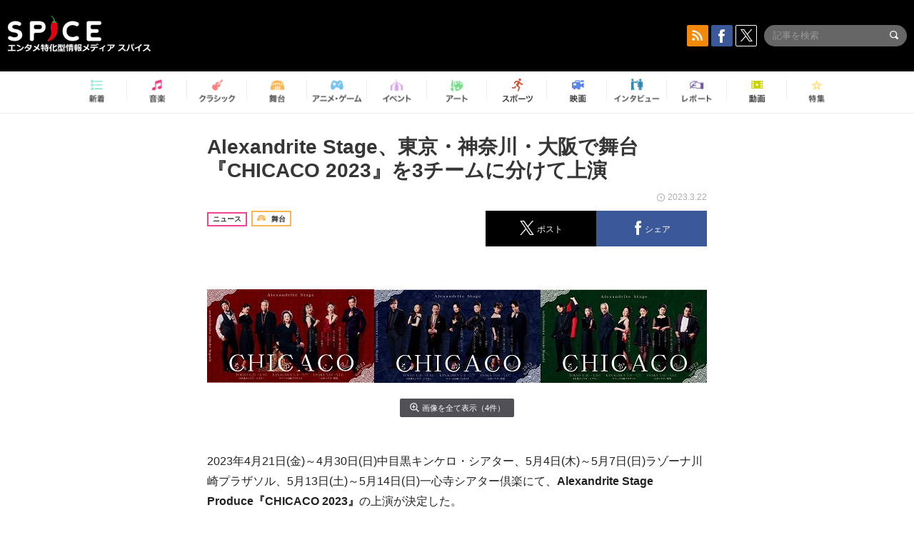

--- FILE ---
content_type: text/html; charset=UTF-8
request_url: https://spice.eplus.jp/articles/316212
body_size: 101681
content:
<!DOCTYPE html>
<html xmlns="http://www.w3.org/1999/xhtml" lang="ja">
    <head>
        <meta http-equiv="Content-Type" content="text/html; charset=UTF-8" />
<title>Alexandrite Stage、東京・神奈川・大阪で舞台『CHICACO 2023』を3チームに分けて上演 | SPICE - エンタメ特化型情報メディア スパイス</title>

<meta http-equiv="Content-Language" content="ja">
<meta name="google" content="notranslate">

<meta name="viewport" content="width=device-width, initial-scale=1.0, minimum-scale=1.0, maximum-scale=1.0, user-scalable=no" />
<meta http-equiv="X-UA-Compatible" content="IE=edge,chrome=1" />

<meta name="description" content="Alexandrite Stage、東京・神奈川・大阪で舞台『CHICACO 2023』を3チームに分けて上演">
<meta name="copyright" content="Copyright eplus inc. All Rights Reserved." />

<meta property="og:title" content="Alexandrite Stage、東京・神奈川・大阪で舞台『CHICACO 2023』を3チームに分けて上演 | SPICE - エンタメ特化型情報メディア スパイス" />
<meta property="og:type" content="article" />
<meta property="og:image" content="https://spice.eplus.jp/images/fVkcgU45e8NjBYyjW4CEvzKpWqiUaXe35KSbwilUBDtum866ABquycITxPsse0Iq" />
<meta property="og:url" content="https://spice.eplus.jp/articles/316212" />
<meta property="og:site_name" content="SPICE（スパイス）｜エンタメ特化型情報メディア スパイス" />
<meta property="og:description" content="Alexandrite Stage、東京・神奈川・大阪で舞台『CHICACO 2023』を3チームに分けて上演" />
<meta property="fb:app_id" content="491697727652745" />
<meta name="twitter:card" content="summary_large_image">
<meta name="twitter:site" content="@spice_topics">
<meta name="twitter:title" content="Alexandrite Stage、東京・神奈川・大阪で舞台『CHICACO 2023』を3チームに分けて上演 | SPICE - エンタメ特化型情報メディア スパイス">
<meta name="twitter:description" content="Alexandrite Stage、東京・神奈川・大阪で舞台『CHICACO 2023』を3チームに分けて上演">
<meta name="twitter:image:src" content="https://spice.eplus.jp/images/fVkcgU45e8NjBYyjW4CEvzKpWqiUaXe35KSbwilUBDtum866ABquycITxPsse0Iq">

<link rel="shortcut icon" type="image/x-icon" href="/img/favicon.ico" />
<link rel="icon" sizes="16x16" href="/img/icons/logo/16x16.png">
<link rel="icon" sizes="32x32" href="/img/icons/logo/32x32.png">
<link rel="icon" sizes="57x57" href="/img/icons/logo/57x57.png">
<link rel="icon" sizes="60x60" href="/img/icons/logo/60x60.png">
<link rel="icon" sizes="70x70" href="/img/icons/logo/70x70.png">
<link rel="icon" sizes="72x72" href="/img/icons/logo/72x72.png">
<link rel="icon" sizes="76x76" href="/img/icons/logo/76x76.png">
<link rel="icon" sizes="96x96" href="/img/icons/logo/96x96.png">
<link rel="icon" sizes="114x114" href="/img/icons/logo/114x114.png">
<link rel="icon" sizes="144x144" href="/img/icons/logo/144x144.png">
<link rel="icon" sizes="120x120" href="/img/icons/logo/120x120.png">
<link rel="apple-touch-icon" type="image/png" sizes="96x96" href="/img/icons/logo/96x96.png">
<link rel="apple-touch-icon" type="image/png" sizes="114x114" href="/img/icons/logo/114x114.png">
<link rel="apple-touch-icon" type="image/png" sizes="144x144" href="/img/icons/logo/144x144.png">
<link rel="apple-touch-icon" type="image/png" sizes="120x120" href="/img/icons/logo/120x120.png">
<link rel="apple-touch-icon" type="image/png" sizes="150x150" href="/img/icons/logo/150x150.png">
<link rel="apple-touch-icon" type="image/png" sizes="152x152" href="/img/icons/logo/152x152.png">
<link rel="apple-touch-icon" type="image/png" sizes="160x160" href="/img/icons/logo/160x160.png">
<link rel="apple-touch-icon" type="image/png" sizes="196x196" href="/img/icons/logo/196x196.png">
<link rel="apple-touch-icon" type="image/png" sizes="310x310" href="/img/icons/logo/310x310.png">
<meta name="msapplication-TileColor" content="#fff">
<meta name="msapplication-square70x70logo" content="/img/icons/logo/70x70.png"/>
<meta name="msapplication-square150x150logo" content="/img/icons/logo/150x150.png"/>
<meta name="msapplication-wide310x150logo" content="/img/icons/logo/310x150.png"/>
<meta name="msapplication-square310x310logo" content="/img/icons/logo/310x310.png"/>
<meta name="theme-color" content="#1e1e1e">

<meta name="apple-mobile-web-app-title" content="SPICE">

<meta name="apple-itunes-app" content="app-id=465887673">
<meta name="google-play-app" content="app-id=jp.eplus.android.all.app">

<link rel="prev" href="https://spice.eplus.jp/articles/316211" />
<link rel="next" href="https://spice.eplus.jp/articles/316213" />
<link rel="canonical" href="https://spice.eplus.jp/articles/316212" />

<link rel="amphtml" href="https://spice.eplus.jp/articles/316212/amp" />

<link href="/third_party/bootstrap_customized/css/bootstrap.min.css" rel="stylesheet">
<link rel="stylesheet" href="/third_party/jasny-jquery.smartbanner/jquery.smartbanner.css" type="text/css" media="screen">
<!--Service Specific-->

<link rel="stylesheet" href="/dist/app.min.css"/>
<!--[if lt IE 9]>
<script src="//oss.maxcdn.com/libs/html5shiv/3.7.0/html5shiv.js"></script>
<script src="//oss.maxcdn.com/libs/respond.js/1.3.0/respond.min.js"></script>
<![endif]-->
        <link rel="stylesheet" href="/dist/page/article.css"/>

<script type="text/javascript">
window.dataLayer = window.dataLayer || [];
window.dataLayer.push({'article_genre': '舞台'});
</script>

    </head>

    <body class="drawer drawer-left body-article">
        <script type="text/javascript">
window.__user_cookie_id = 'Shc9MIuikKqu8yashujNYijSqkUiRBLr09zI';
</script>
<!-- Google Tag Manager -->
<noscript><iframe src="//www.googletagmanager.com/ns.html?id=GTM-MCRPHL"
height="0" width="0" style="display:none;visibility:hidden"></iframe></noscript>
<script>(function(w,d,s,l,i){w[l]=w[l]||[];w[l].push({'gtm.start':
new Date().getTime(),event:'gtm.js'});var f=d.getElementsByTagName(s)[0],
j=d.createElement(s),dl=l!='dataLayer'?'&l='+l:'';j.async=true;j.src=
'//www.googletagmanager.com/gtm.js?id='+i+dl;f.parentNode.insertBefore(j,f);
})(window,document,'script','dataLayer','GTM-MCRPHL');</script>
<!-- End Google Tag Manager -->

        <div role="banner">
            <div class="drawer-main drawer-default">
                <nav class="drawer-nav slidemenu" role="navigation">
                    <a class="item home clearfix" href="/">
    <div class="media-box"><span class="icon icon-menu home"></span></div><span class="text"> ホームへ戻る</span><span class="icon icon-arrow right gray"></span>
</a>

<h4 class="category-title">特集</h4>
<ul class="featured-list list-unstyled">
        <li>
        <a class="item clearfix" href="https://spice.eplus.jp/featured/0000163038/articles" style="padding-top: 4px;">
        <div class="desc-box featured-desc-box">
            <p>GO-AheadZ</p>
        </div>
        <span class="icon icon-arrow right gray"></span>
        </a>
    </li>
        <li>
        <a class="item clearfix" href="https://spice.eplus.jp/featured/0000172838/articles" style="padding-top: 4px;">
        <div class="desc-box featured-desc-box">
            <p>ショパン国際ピアノ・コンクール</p>
        </div>
        <span class="icon icon-arrow right gray"></span>
        </a>
    </li>
        <li>
        <a class="item clearfix" href="https://spice.eplus.jp/featured/0000120164/articles" style="padding-top: 4px;">
        <div class="desc-box featured-desc-box">
            <p>STAND UP! CLASSIC FESTIVAL</p>
        </div>
        <span class="icon icon-arrow right gray"></span>
        </a>
    </li>
        <li>
        <a class="item clearfix" href="https://spice.eplus.jp/featured/0000166611/articles" style="padding-top: 4px;">
        <div class="desc-box featured-desc-box">
            <p>RUSH BALL 2025 オフィシャルレポート</p>
        </div>
        <span class="icon icon-arrow right gray"></span>
        </a>
    </li>
        <li>
        <a class="item clearfix" href="https://spice.eplus.jp/featured/0000172169/articles" style="padding-top: 4px;">
        <div class="desc-box featured-desc-box">
            <p>BRAHMAN 30th Anniversary</p>
        </div>
        <span class="icon icon-arrow right gray"></span>
        </a>
    </li>
        <li>
        <a class="item clearfix" href="https://spice.eplus.jp/featured/0000172137/articles" style="padding-top: 4px;">
        <div class="desc-box featured-desc-box">
            <p>K-Musical Market</p>
        </div>
        <span class="icon icon-arrow right gray"></span>
        </a>
    </li>
        <li>
        <a class="item clearfix" href="https://spice.eplus.jp/featured/0000171590/articles" style="padding-top: 4px;">
        <div class="desc-box featured-desc-box">
            <p>届け!スタミュミュ愛</p>
        </div>
        <span class="icon icon-arrow right gray"></span>
        </a>
    </li>
        <li>
        <a class="item clearfix" href="https://spice.eplus.jp/featured/0000170284/articles" style="padding-top: 4px;">
        <div class="desc-box featured-desc-box">
            <p>ミュージカル『LAZARUS』上演記念特別連載 ～より楽しみ、理解するために～</p>
        </div>
        <span class="icon icon-arrow right gray"></span>
        </a>
    </li>
        <li>
        <a class="item clearfix" href="https://spice.eplus.jp/featured/0000169895/articles" style="padding-top: 4px;">
        <div class="desc-box featured-desc-box">
            <p>FAVOY</p>
        </div>
        <span class="icon icon-arrow right gray"></span>
        </a>
    </li>
        <li>
        <a class="item clearfix" href="https://spice.eplus.jp/featured/0000170582/articles" style="padding-top: 4px;">
        <div class="desc-box featured-desc-box">
            <p>eplus weekend club</p>
        </div>
        <span class="icon icon-arrow right gray"></span>
        </a>
    </li>
    </ul>
<a class="item link-featured clearfix" href="https://spice.eplus.jp/featured">
    <div class="media-box"><span class="icon icon-menu ico-feature"></span></div><span class="text">特集をもっと見る</span><span class="icon icon-arrow right gray"></span>
</a>


<h4 class="category-title">記事種別</h4>
<ul class="list-unstyled">
    <li><a class="item movie clearfix" href="https://spice.eplus.jp/articles/movies">
        <div class="media-box"><span class="icon icon-menu movie"></span></div><span class="text">動画</span><span class="icon icon-arrow right gray"></span>
        </a></li>
    <li><a class="item interview clearfix" href="/articles/interviews">
        <div class="media-box"><span class="icon icon-menu interview"></span></div><span class="text">インタビュー</span><span class="icon icon-arrow right gray"></span>
    </a></li>
    <li><a class="item report clearfix" href="/articles/reports">
        <div class="media-box"><span class="icon icon-menu report"></span></div><span class="text">レポート</span><span class="icon icon-arrow right gray"></span>
    </a></li>
</ul>

<h4 class="category-title">カテゴリー</h4>
<ul class="list-unstyled">
    <li><a class="item all clearfix" href="https://spice.eplus.jp/articles">
        <div class="media-box"><span class="icon icon-menu all"></span></div><span class="text">新着</span><span class="icon icon-arrow right gray"></span>
        </a></li>
    <li><a class="item music clearfix" href="https://spice.eplus.jp/articles/music">
        <div class="media-box"><span class="icon icon-menu music"></span></div><span class="text">音楽</span><span class="icon icon-arrow right gray"></span>
        </a></li>
    <li><a class="item classic clearfix" href="https://spice.eplus.jp/articles/classic">
        <div class="media-box"><span class="icon icon-menu classic"></span></div><span class="text">クラシック</span><span class="icon icon-arrow right gray"></span>
        </a></li>
    <li><a class="item drama clearfix" href="https://spice.eplus.jp/articles/play">
        <div class="media-box"><span class="icon icon-menu drama"></span></div><span class="text">舞台</span><span class="icon icon-arrow right gray"></span>
        </a></li>
    <li><a class="item game clearfix" href="https://spice.eplus.jp/articles/animation_or_game">
        <div class="media-box"><span class="icon icon-menu game"></span></div><span class="text">アニメ/ゲーム</span><span class="icon icon-arrow right gray"></span>
        </a></li>
    <li><a class="item event clearfix" href="https://spice.eplus.jp/articles/event_or_leisure">
        <div class="media-box"><span class="icon icon-menu event"></span></div><span class="text">イベント/レジャー</span><span class="icon icon-arrow right gray"></span>
        </a></li>
    <li><a class="item art clearfix" href="https://spice.eplus.jp/articles/art">
        <div class="media-box"><span class="icon icon-menu art"></span></div><span class="text">アート</span><span class="icon icon-arrow right gray"></span>
        </a></li>
    <li><a class="item sports clearfix" href="/articles/sports">
        <div class="media-box"><span class="icon icon-menu sports"></span></div><span class="text">スポーツ</span><span class="icon icon-arrow right gray"></span>
    </a></li>
    <li><a class="item cinema clearfix" href="/articles/cinema">
        <div class="media-box"><span class="icon icon-menu cinema"></span></div><span class="text">映画</span><span class="icon icon-arrow right gray"></span>
    </a></li>
</ul>

<div class="item"></div>
                </nav>
            </div>
        </div>

        <div class="drawer-overlay">
            <!-- content -->
            <div class="clearfix">
                <div class="page-body">
                    <header class="app-hidden">
    <div class="site-header clearfix">
                <div class="header-above container">
                        <div id="drawer-btn" class="pull-left visible-xs-block drawer-btn">
                <span class="icon icon-header-menu">&nbsp;</span>
            </div>
                                    <a class="pull-right visible-xs-block" data-toggle="collapse" href="#sp-search" aria-expanded="false" aria-controls="sp-search">
                <span class="icon icon-search">&nbsp;</span>
            </a>
                                    <a class="logo" href="/">&nbsp;</a>

                        <div class="column3-banner-box pull-right hidden-xs clearfix">
                                    <div class="sns-buttons-3column-banner hidden">
                        <a class="sns-text" href="https://www.facebook.com/spiceofficial" target="_blank" style="margin-right:10px;">
                            <span class="btn btn-sns square facebook">
                                <span class="icon icon-facebook"></span>
                            </span>
                            facebook
                        </a>
                        <a href="https://twitter.com/spice_topics" target="_blank" class="sns-text btn btn-sns square twitter">
                            <span class="btn btn-sns square twitter">
                                <span class="icon icon-twitter"></span>
                            </span>
                            twitter
                        </a>
                    </div>
                    <form class="pull-right" id="pc-header-search">
                        <div class="pc-search-wrapper" id="pc-search">
                            <input type="text" class="search-field form-control" name="keywords[]" placeholder="記事を検索"/>
                            <button class="submit" type="submit">
                                <span class="icon icon-search-in-field"></span>
                            </button>
                        </div>
                    </form>
                    <div class="sns-buttons-default pull-right hidden-md">
                        <a href="/rss" class="btn btn-sns square rss">
                            <span class="icon icon-rss"></span>
                        </a>
                        <a href="https://www.facebook.com/spiceofficial" target="_blank" class="btn btn-sns square facebook">
                            <span class="icon icon-facebook"></span>
                        </a>
                        <a href="https://twitter.com/spice_topics" target="_blank" class="btn btn-sns square twitter">
                            <span class="icon icon-twitter"></span>
                        </a>
                    </div>
                
                            </div>
        </div>

                        <div class="sp-search container collapse" id="sp-search">
            <form id="sp-header-search">
                <div class="sp-search-wrapper">
                    <input type="search" class="search-field form-control hidden-sm hidden-md hidden-lg" name="keywords[]" placeholder="記事を検索"/>
                    <button class="submit hidden-sm hidden-md hidden-lg" type="submit">
                        <span class="icon icon-search-in-field"></span>
                    </button>
                </div>
            </form>
        </div>
                    </div>

    <div id="category-menu-wrapper" class=" hidden-xs">
                        
        <!-- begin category-menu -->
        <nav class="category-menu-wrapper grid">
        <ul class="header-category-menu list-unstyled clearfix">
            <li class="rb-sm-only"><a class="rb-top" href="/"> <span class="icon icon-menu-name top"></span> <span class="rb-label">トップ</span></a></li>
            <li><a class="new" href="https://spice.eplus.jp/articles">
                <span class="icon icon-menu-name rb-new"></span>
                <span class="rb-label">新着</span>
                </a></li>
            <li><a class="music" href="https://spice.eplus.jp/articles/music">
                <span class="icon icon-menu-name music"></span>
                <span class="rb-label">音楽</span>
                </a></li>
            <li><a class="classic" href="https://spice.eplus.jp/articles/classic">
                <span class="icon icon-menu-name classic"></span>
                <span class="rb-label">クラシック</span>
                </a></li>
            <li><a class="drama" href="https://spice.eplus.jp/articles/play">
                <span class="icon icon-menu-name drama"></span>
                <span class="rb-label">舞台</span>
                </a></li>
            <li><a class="game" href="https://spice.eplus.jp/articles/animation_or_game">
                <span class="icon icon-menu-name game"></span>
                <span class="rb-label">アニメ・ゲーム</span>
                </a></li>
            <li><a class="event" href="https://spice.eplus.jp/articles/event_or_leisure">
                <span class="icon icon-menu-name event"></span>
                <span class="rb-label">イベント</span>
                </a></li>
            <li><a class="art" href="https://spice.eplus.jp/articles/art">
                <span class="icon icon-menu-name art"></span>
                <span class="rb-label">アート</span>
                </a></li>
            <li><a class="sports" href="https://spice.eplus.jp/articles/sports">
                <span class="icon icon-menu-name sports"></span>
                <span class="rb-label">スポーツ</span>
                </a></li>
            <li><a class="cinema" href="https://spice.eplus.jp/articles/cinema">
                <span class="icon icon-menu-name cinema"></span>
                <span class="rb-label">映画</span>
                </a></li>
            <li><a class="interview" href="https://spice.eplus.jp/articles/interviews">
                <span class="icon icon-menu-name interview"></span>
                <span class="rb-label">インタビュー</span>
                </a></li>
            <li><a class="report" href="https://spice.eplus.jp/articles/reports">
                <span class="icon icon-menu-name report"></span>
                <span class="rb-label">レポート</span>
                </a></li>
            <li><a class="movie" href="https://spice.eplus.jp/articles/movies">
                <span class="icon icon-menu-name movie"></span>
                <span class="rb-label">動画</span>
                </a></li>
            <li><a class="feature" href="https://spice.eplus.jp/featured">
                <span class="icon icon-menu-name feature"></span>
                <span class="rb-label">特集</span>
                </a></li>
        </ul>
        </nav>
        <!-- end category-menu -->
    </div>


    	</header>

                    <div class="container contents-container">

                                                                        <div class="article-page">
                            <main>
                            

<div class="article-detail grid">
    <article class="article-padding">
        <section class="clearfix">
                        <div class="clearfix rb-wrap-article-header">
    <h1 class="article-title first js-side-share-btn-show-pos">Alexandrite Stage、東京・神奈川・大阪で舞台『CHICACO 2023』を3チームに分けて上演</h1>
        <div class="rb-icon-text-area">
        <div class="rb-wrap-icon-text">
                        <div class="icon rb-icon-text rb-icon-text--news">
                                ニュース
            </div>
                        <div class="icon rb-icon-text rb-icon-text--drama">
                                <span class="icon rb-icon-cat rb-icon-cat--drama"></span>
                                舞台
            </div>
                    </div>
    </div>
        <div class="sns-share-area rb-sns-share-area rb-sns-share-area--header">
        <div class="time text-right"> <span class="icon icon-clock"></span> 2023.3.22 </div>
        <ul class="sns-share with-hot list-unstyled clearfix app-hidden">
    <!--<li class="rb-hot">
        <div class="btn btn-share rb-btn-share rb-btn-hot x-hot-spice-button">
            <span class="rb-btn-hot__counter x-text"></span>
            <span class="icon rb-icon-featured"></span>
        </div>
    </li>-->
    <li>
        <button class="btn btn-share rb-btn-share twitter" data-type="twitter" data-url="http://twitter.com/share?count=horizontal&amp;url=https%3A%2F%2Fspice.eplus.jp%2Farticles%2F316212&amp;text=Alexandrite+Stage%E3%80%81%E6%9D%B1%E4%BA%AC%E3%83%BB%E7%A5%9E%E5%A5%88%E5%B7%9D%E3%83%BB%E5%A4%A7%E9%98%AA%E3%81%A7%E8%88%9E%E5%8F%B0%E3%80%8ECHICACO+2023%E3%80%8F%E3%82%923%E3%83%81%E3%83%BC%E3%83%A0%E3%81%AB%E5%88%86%E3%81%91%E3%81%A6%E4%B8%8A%E6%BC%94+%7C+SPICE+-+%E3%82%A8%E3%83%B3%E3%82%BF%E3%83%A1%E7%89%B9%E5%8C%96%E5%9E%8B%E6%83%85%E5%A0%B1%E3%83%A1%E3%83%87%E3%82%A3%E3%82%A2+...">
            <span class="icon icon-twitter"></span>
            <span class="action-text">ポスト</span>
        </button>
    </li>
    <li>
        <button class="btn btn-share rb-btn-share facebook" data-type="facebook" data-url="http://www.facebook.com/share.php?u=https%3A%2F%2Fspice.eplus.jp%2Farticles%2F316212">
            <span class="icon icon-facebook"></span>
            <span class="action-text">シェア</span>
        </button>
    </li>
    <li class="visible-xs-block">
        <button class="btn btn-share line" data-type="line" data-url="http://line.me/R/msg/text/?Alexandrite%20Stage%E3%80%81%E6%9D%B1%E4%BA%AC%E3%83%BB%E7%A5%9E%E5%A5%88%E5%B7%9D%E3%83%BB%E5%A4%A7%E9%98%AA%E3%81%A7%E8%88%9E%E5%8F%B0...%EF%BD%9CSPICE%EF%BD%9Chttps%3A%2F%2Fspice.eplus.jp%2Farticles%2F316212">
            <span class="icon icon-line"></span>
            <span class="action-text">送る</span>
        </button>
    </li>
</ul>
    </div>
</div>
<div class="img-wrapper imgsize100">
    <img src="https://spice.eplus.jp/images/fVkcgU45e8NjBYyjW4CEvzKpWqiUaXe35KSbwilUBDtum866ABquycITxPsse0Iq" alt=""/>
    <p class="img-exp"> </p>
</div>
<a class="btn btn-gray-darker btn-view-more" href="/articles/316212/images"><span class="icon icon-zoom"></span>画像を全て表示（4件）</a>

                        <div class="template">
                <p><br />
<span style="font-size:16px"><span style="background-color:rgb(255, 255, 255); color:rgb(34, 34, 34)">2023年4月21日(金)～4月30日(日)中目黒キンケロ・シアター、5月4日(木)～5月7日(日)ラゾーナ川崎プラザソル、5月13日(土)～5月14日(日)一心寺シアター倶楽にて、<strong>Alexandrite Stage Produce『CHICACO 2023』</strong>の上演が決定した。</span></span></p>

<p><span style="font-size:16px"><span style="background-color:rgb(255, 255, 255); color:rgb(34, 34, 34)">本作は、亡くなった母が残した割烹料理屋を舞台に、遺産相続を巡っ</span><span style="background-color:rgb(255, 255, 255); color:rgb(34, 34, 34)">て家族が葛藤するホームコメディーで、2019年に上演さ</span><span style="background-color:rgb(255, 255, 255); color:rgb(34, 34, 34)">れた『CHICACO』と2021年に上演された続編をミックスしてリメイクされてい</span><span style="background-color:rgb(255, 255, 255); color:rgb(34, 34, 34)">る。</span><br />
<br />
<span style="background-color:rgb(255, 255, 255); color:rgb(34, 34, 34)">タイトルロールのちかこ役を、<strong>池上季実子、嘉月絵理、藤田よしこ</strong></span><span style="background-color:rgb(255, 255, 255); color:rgb(34, 34, 34)">が務める他、<strong>大鶴義丹、綾月せり、宮本大誠、本多真弓、和興、</strong></span><span style="background-color:rgb(255, 255, 255); color:rgb(34, 34, 34)"><strong>ゆめ真音、山口賢人</strong>らが名を連ねた。</span><br />
<br />
<span style="background-color:rgb(255, 255, 255); color:rgb(34, 34, 34)">なお今作は「Rantan」「Ougi」「Tatami」の3チ</span><span style="background-color:rgb(255, 255, 255); color:rgb(34, 34, 34)">ームに分かれて上演され、全ての演出を<strong>野口大輔</strong>が手掛ける。</span></span></p>

<div><div class="img-wrapper imgsize100"><img src="https://spice.eplus.jp/images/pfX9fTpEPkjIjWDCmwteuNijEP8aGpyJPrwqHGcMnXtEU8pZTH2nSFiUDL2PBIGF/" alt="Team Rantan" class="img-embed" ><p class="img-exp">Team Rantan</p></div></div>

<div><div class="img-wrapper imgsize100"><img src="https://spice.eplus.jp/images/FwnOERfMHXUvll3KhiYsxukE4edlx2nypQ1F8gtZY5sCUg3CRGMYSziByWKrsjLA/" alt="Team Ougi" class="img-embed" ><p class="img-exp">Team Ougi</p></div></div>

<div><div class="img-wrapper imgsize100"><img src="https://spice.eplus.jp/images/MKtpRoYPTfqjuh4dDGcEfAuSQv7UYqMzWD3yMu810Lshm1l4HlZLl351nQc9jI6w/" alt="Team Tatami" class="img-embed" ><p class="img-exp">Team Tatami</p></div></div>

<p><span style="font-size:16px"><span style="background-color:rgb(255, 255, 255); color:rgb(34, 34, 34)">プロデューサーの野口は、「<strong>家族をテーマにした今作は、お客様に</strong></span><strong><span style="background-color:rgb(255, 255, 255); color:rgb(34, 34, 34)">共感して戴けるであろうメッセージが沢山散りばめられています。</span><span style="background-color:rgb(255, 255, 255); color:rgb(34, 34, 34)">見終わった後に思わずご自身の家族に想いを馳せてしまう、そんな</span><span style="background-color:rgb(255, 255, 255); color:rgb(34, 34, 34)">温かい作品です。是非劇場でご覧頂けましたら幸いです。そして、</span><span style="background-color:rgb(255, 255, 255); color:rgb(34, 34, 34)">これまでの感染防止対策が大きく緩和される中で、各劇場側とも協</span><span style="background-color:rgb(255, 255, 255); color:rgb(34, 34, 34)">議しながら少しずつお客様との接点を増やして参りたいとも考えて</span><span style="background-color:rgb(255, 255, 255); color:rgb(34, 34, 34)">おります。大阪公演では、団体としても久しぶりとなるロビーでの</span><span style="background-color:rgb(255, 255, 255); color:rgb(34, 34, 34)">お見送りを再開予定です。作品を創る上で欠かせないお客様は家族</span><span style="background-color:rgb(255, 255, 255); color:rgb(34, 34, 34)">も同然なので、限られた時間ですが直に交流出来る事はとても嬉し</span></strong><span style="background-color:rgb(255, 255, 255); color:rgb(34, 34, 34)"><strong>いです。」</strong>とコメントした。</span></span></p>

                                                                            <div class="rb-article-option" style="margin-bottom: 20px; border: 1px solid #b5b5b5; background-color: #FFF; max-width: 700px;">
                        <h3 style="position: relative; color: #363636; font-size: 16px; margin: 0; padding: 10px 15px; background: #f0f0f0; border-bottom: 1px solid #b5b5b5; margin: 0; font-weight: bold;">
                            <span style="display: inline-block; padding-left: 13px; border-left: 4px solid #ed1c24;">公演情報</span>
                        </h3>
                        <div style="padding: 15px;">
                            <div><strong><span style="font-size:16px"><span style="background-color:rgb(255, 255, 255); color:rgb(34, 34, 34)">Alexandrite Stage Produce『CHICACO 2023』</span></span></strong><br />
<br />
<span style="font-size:14px"><span style="background-color:rgb(255, 255, 255); color:rgb(34, 34, 34)">脚本・演出：野口大輔</span><br />
<br />
<span style="background-color:rgb(255, 255, 255); color:rgb(34, 34, 34)">【東京公演】</span><br />
<span style="background-color:rgb(255, 255, 255); color:rgb(34, 34, 34)">2023年4月21日(金)～4月30日(日)</span><br />
<span style="background-color:rgb(255, 255, 255); color:rgb(34, 34, 34)">中目黒キンケロ・シアター(東京都目黒区)</span><br />
<br />
<span style="background-color:rgb(255, 255, 255); color:rgb(34, 34, 34)">【神奈川公演】</span><br />
<span style="background-color:rgb(255, 255, 255); color:rgb(34, 34, 34)">2023年5月4日(木)～5月7日(日)</span><br />
<span style="background-color:rgb(255, 255, 255); color:rgb(34, 34, 34)">ラゾーナ川崎プラザソル(神奈川県川崎市)</span><br />
<br />
<span style="background-color:rgb(255, 255, 255); color:rgb(34, 34, 34)">【大阪公演】</span><br />
<span style="background-color:rgb(255, 255, 255); color:rgb(34, 34, 34)">2023年5月13日(土)～5月14日(日)</span><br />
<span style="background-color:rgb(255, 255, 255); color:rgb(34, 34, 34)">一心寺シアター倶楽(大阪府大阪市)</span><br />
<br />
<span style="background-color:rgb(255, 255, 255); color:rgb(34, 34, 34)">《Team Rantan》</span><br />
<span style="background-color:rgb(255, 255, 255); color:rgb(34, 34, 34)">池上季実子</span><br />
<br />
<span style="background-color:rgb(255, 255, 255); color:rgb(34, 34, 34)">本多真弓/粕谷佳五</span><br />
<span style="background-color:rgb(255, 255, 255); color:rgb(34, 34, 34)">中右遥日/櫻井太郎/澤田真里愛</span><br />
<span style="background-color:rgb(255, 255, 255); color:rgb(34, 34, 34)">菜月ひとみ/野島大貴/中嶋百合子</span><br />
<br />
<span style="background-color:rgb(255, 255, 255); color:rgb(34, 34, 34)">大鶴義丹</span><br />
<br />
<span style="background-color:rgb(255, 255, 255); color:rgb(34, 34, 34)">松岡里奈/冨永尚毅/一丸さくら</span><br />
<span style="background-color:rgb(255, 255, 255); color:rgb(34, 34, 34)">吉川真世/藤村リュウト/神野紗瑛子</span><br />
<span style="background-color:rgb(255, 255, 255); color:rgb(34, 34, 34)">七瀬葵/秋本鈴果/水野伶美</span><br />
<br />
<span style="background-color:rgb(255, 255, 255); color:rgb(34, 34, 34)">円堂耕成</span><br />
<br />
<span style="background-color:rgb(255, 255, 255); color:rgb(34, 34, 34)">《Team Ougi》</span><br />
<span style="background-color:rgb(255, 255, 255); color:rgb(34, 34, 34)">嘉月絵理</span><br />
<br />
<span style="background-color:rgb(255, 255, 255); color:rgb(34, 34, 34)">山口賢人/ゆめ真音</span><br />
<span style="background-color:rgb(255, 255, 255); color:rgb(34, 34, 34)">安里拓土/大谷葉月/中村優希</span><br />
<span style="background-color:rgb(255, 255, 255); color:rgb(34, 34, 34)">井川さつき/山中友太/一岡杏奈</span><br />
<br />
<span style="background-color:rgb(255, 255, 255); color:rgb(34, 34, 34)">綾月せり</span><br />
<br />
<span style="background-color:rgb(255, 255, 255); color:rgb(34, 34, 34)">Sawa/谷口就平/木保英里香</span><br />
<span style="background-color:rgb(255, 255, 255); color:rgb(34, 34, 34)">生江美香穂/大河日氣/阿部美月</span><br />
<span style="background-color:rgb(255, 255, 255); color:rgb(34, 34, 34)">田代芙美/瑠夏/音和茉侑</span><br />
<br />
<span style="background-color:rgb(255, 255, 255); color:rgb(34, 34, 34)">宮本大誠</span><br />
<br />
<span style="background-color:rgb(255, 255, 255); color:rgb(34, 34, 34)">《Team Tatami》</span><br />
<span style="background-color:rgb(255, 255, 255); color:rgb(34, 34, 34)">藤田よしこ</span><br />
<br />
<span style="background-color:rgb(255, 255, 255); color:rgb(34, 34, 34)">田中愛実/三上竜平</span><br />
<span style="background-color:rgb(255, 255, 255); color:rgb(34, 34, 34)">向谷地愛/真上靖都/澄華あまね</span><br />
<span style="background-color:rgb(255, 255, 255); color:rgb(34, 34, 34)">岡本安代/近澤智/熊手萌</span><br />
<br />
<span style="background-color:rgb(255, 255, 255); color:rgb(34, 34, 34)">あも</span><br />
<br />
<span style="background-color:rgb(255, 255, 255); color:rgb(34, 34, 34)">富山真有/二村将樹/野田香保里</span><br />
<span style="background-color:rgb(255, 255, 255); color:rgb(34, 34, 34)">菖蒲菜月/池田光毅/栄井玲那</span><br />
<span style="background-color:rgb(255, 255, 255); color:rgb(34, 34, 34)">一之瀬マリカ/安住奈桜/伊藤卯咲</span><br />
<br />
<span style="background-color:rgb(255, 255, 255); color:rgb(34, 34, 34)">和興</span><br />
<br />
<span style="background-color:rgb(255, 255, 255); color:rgb(34, 34, 34)">※神奈川公演は選抜チーム、大阪公演は選抜者のみ出演</span><br />
<span style="background-color:rgb(255, 255, 255); color:rgb(34, 34, 34)">詳細は公式サイトをご確認ください</span><br />
<br />
<span style="background-color:rgb(255, 255, 255); color:rgb(34, 34, 34)">舞台『CHICACO 2023』公式サイト</span><br />
<a href="https://chicaco-stage.themedia.jp" rel="noreferrer" style="color: rgb(17, 85, 204); font-family: Arial, Helvetica, sans-serif; font-size: small; background-color: rgb(255, 255, 255);" target="_blank">https://chicaco-stage.themedia.jp</a></span></div>

                <div>
                    <a href="https://eplus.jp/sf/word/0000092260?utm_source=spice.eplus.jp&utm_medium=referral&utm_campaign=316212" target="_blank" class="btn rb-btn-chicket r-b-c app-hidden" style="position:relative; background: #ec468d url(/img/icons/icon-chicket.png) 0 50% no-repeat; background-size: auto 110px; border: 2px solid #ec468d; margin: 20px 0 0 0; padding: 16px 50px 16px 120px; color: #FFF !important; font-size: 16px; line-height: 1; height: auto; width: 400px; text-align: left; white-space: normal;">
                    野口大輔のお気に入り登録はこちら<span style="display: block; content: ''; position: absolute; right: 20px; top: 50%; margin-top: -8px; width: 0; height: 0; border-style: solid; border-width: 8px 0 8px 16px; border-color: transparent transparent transparent #ffffff;"></span>
                    </a>
                </div>
            
                        </div>
                    </div>
                                                        
            </div>
            
            
                    </section>

    </article>

    <aside>
                <section>
            <h3 class="secondary-title">SPICER</h3>
            <div class="contents-padding clearfix">
                <div class="spicer-profile-box">
    <div class="spicer-profile clearfix">
        <div class="cell thumb-wrapper">
                        <a href="/spicers/37/articles">
                            <div class="thumb">
                    <div class="thumb-wrap">
                        <img src="https://spice.eplus.jp/images/tlgBoVLumBLA8pwtq5sF5DwzLtPpApTmlRrXqE7wRjUVqGGLpwFtvXIJfzHuKyhI" alt="TheatriX!"/>
                    </div>
                </div>
                <div class="spicer-rank">
                                        <span class="icon icon-spicer"></span>
                                    </div>
                        </a>
                    </div>
        <div class="cell" style="padding-left: 15px;">
                        <a href="/spicers/37/articles">
                            <p class="name">TheatriX!</p>
                        </a>
                        <div class="job">舞台情報専門SPICER</div>
            <ul class="info list-unstyled">
                            </ul>
            <p class="spicer-intro">演劇・ミュージカル・舞台全般の情報をお届けします。</p>
        </div>
    </div>
</div>
            </div>
        </section>
        
        <section>
                        <h3 class="secondary-title">その他の画像</h3>
            <div class="contents-padding">
                <ul class="other-images list-inline text-center">
                                                            <li>
                        <a href="/articles/316212/images/1171541">
                            <div class="thumb">
                                <img class="lazy" src="/img/bg/1.gif" data-original="https://spice.eplus.jp/images/pfX9fTpEPkjIjWDCmwteuNijEP8aGpyJPrwqHGcMnXtEU8pZTH2nSFiUDL2PBIGF/small" alt=""/>
                            </div>
                        </a>
                    </li>
                                                                                <li>
                        <a href="/articles/316212/images/1171542">
                            <div class="thumb">
                                <img class="lazy" src="/img/bg/1.gif" data-original="https://spice.eplus.jp/images/FwnOERfMHXUvll3KhiYsxukE4edlx2nypQ1F8gtZY5sCUg3CRGMYSziByWKrsjLA/small" alt=""/>
                            </div>
                        </a>
                    </li>
                                                                                <li>
                        <a href="/articles/316212/images/1171543">
                            <div class="thumb">
                                <img class="lazy" src="/img/bg/1.gif" data-original="https://spice.eplus.jp/images/MKtpRoYPTfqjuh4dDGcEfAuSQv7UYqMzWD3yMu810Lshm1l4HlZLl351nQc9jI6w/small" alt=""/>
                            </div>
                        </a>
                    </li>
                                                        </ul>

                <a class="btn btn-gray-darker btn-view-more" href="/articles/316212/images"><span class="icon icon-zoom"></span>画像を全て表示（4件）</a>
            </div>
            
            <div class="sns-share-area app-hidden">
                <ul class="sns-share sns_share_under x-sns-share-count list-unstyled clearfix" id="sns-manual-count">
                    <li>
                        <button class="btn btn-share twitter" data-type="twitter" data-url="http://twitter.com/share?count=horizontal&amp;url=https%3A%2F%2Fspice.eplus.jp%2Farticles%2F316212&amp;text=Alexandrite+Stage%E3%80%81%E6%9D%B1%E4%BA%AC%E3%83%BB%E7%A5%9E%E5%A5%88%E5%B7%9D%E3%83%BB%E5%A4%A7%E9%98%AA%E3%81%A7%E8%88%9E%E5%8F%B0%E3%80%8ECHICACO+2023%E3%80%8F%E3%82%923%E3%83%81%E3%83%BC%E3%83%A0%E3%81%AB%E5%88%86%E3%81%91%E3%81%A6%E4%B8%8A%E6%BC%94+%7C+SPICE+-+%E3%82%A8%E3%83%B3%E3%82%BF%E3%83%A1%E7%89%B9%E5%8C%96%E5%9E%8B%E6%83%85%E5%A0%B1%E3%83%A1%E3%83%87%E3%82%A3%E3%82%A2+...">
                            <span class="icon icon-twitter"></span>
                            <span class="action-text">ポスト</span>
                        </button>
                    </li>
                    <li>
                        <button class="btn btn-share facebook" data-type="facebook" data-url="http://www.facebook.com/share.php?u=https%3A%2F%2Fspice.eplus.jp%2Farticles%2F316212" data-layout="box_count">
                            <span class="icon icon-facebook"></span>
                            <span class="action-text">シェア</span>
                        </button>
                    </li>
                    <li>
                        <button class="btn btn-share hatebu" data-type="hatebu" data-url="http://b.hatena.ne.jp/entry/https%3A%2F%2Fspice.eplus.jp%2Farticles%2F316212" data-hatena-bookmark-title="Alexandrite Stage、東京・神奈川・大阪で舞台『CHICACO 2023』を3チームに分けて上演 | SPICE - エンタメ特化型情報メディア ..." data-hatena-bookmark-lang="ja">
                            <span class="icon icon-hatebu"></span>
                            <span class="action-text">はてブ</span>
                        </button>
                    </li>
                    <li class="visible-xs-block">
                        <button class="btn btn-share line" data-type="line" data-url="http://line.me/R/msg/text/?Alexandrite%20Stage%E3%80%81%E6%9D%B1%E4%BA%AC%E3%83%BB%E7%A5%9E%E5%A5%88%E5%B7%9D%E3%83%BB%E5%A4%A7%E9%98%AA%E3%81%A7%E8%88%9E%E5%8F%B0...%EF%BD%9CSPICE%EF%BD%9Chttps%3A%2F%2Fspice.eplus.jp%2Farticles%2F316212">
                            <span class="icon icon-line"></span>
                            <span class="action-text">送る</span>
                        </button>
                    </li>
                    <li class="li_mail_under">
                        <button class="btn btn-share mail" data-type="mail" data-url="mailto:?body=Alexandrite%20Stage%E3%80%81%E6%9D%B1%E4%BA%AC%E3%83%BB%E7%A5%9E%E5%A5%88%E5%B7%9D%E3%83%BB%E5%A4%A7%E9%98%AA%E3%81%A7%E8%88%9E%E5%8F%B0...%EF%BD%9CSPICE%EF%BD%9Chttps%3A%2F%2Fspice.eplus.jp%2Farticles%2F316212">
                            <span class="icon icon-mail"></span>
                            <span class="action-text">送信</span>
                        </button>
                    </li>
                </ul>

                <a href="/rss" class="btn btn-sns rss">
                    <span class="icon icon-rss"></span> RSSフィードの購読はこちら
                    <span class="icon icon-arrow white right"></span>
                </a>
            </div>

            
            <div class="sns-main-area app-hidden">
                <div class="twitter-main-area">
                    <p class="title">多彩なエンタメ情報をTwitterで発信中<br>SPICE公式アカウントをフォローしよう！</p>

                    <div class="clearfix">
                        <div class="follow-twitter-button left">
                            <p class="category">SPICE総合アカウント</p>
                            <a href="https://twitter.com/spice_topics" class="twitter-follow-button"  data-lang="ja" data-show-count="false">Follow @spice_topics</a>
                        </div>
                        <div class="follow-twitter-button right">
                            <p class="category">音楽</p>
                            <a href="https://twitter.com/spice_mu" class="twitter-follow-button"  data-lang="ja" data-show-count="false">Follow @spice_topics</a>
                        </div>
                        <div class="follow-twitter-button left">
                            <p class="category">演劇 / ミュージカル / ダンス</p>
                            <a href="https://twitter.com/spice_stage" class="twitter-follow-button"  data-lang="ja" data-show-count="false">Follow @spice_topics</a>
                        </div>
                        <div class="follow-twitter-button right">
                            <p class="category">アニメ / ゲーム</p>
                            <a href="https://twitter.com/spice_anige" class="twitter-follow-button"  data-lang="ja" data-show-count="false">Follow @spice_topics</a>
                        </div>
                    </div>
                </div>
                <div class="facebook-main-area">
                    <p class="title">この記事が気に入ったら<span class="red">いいね！</span>しよう</p>
                    <div class="fb-like" data-href="https://www.facebook.com/spiceofficial/" data-layout="button_count" data-action="like" data-show-faces="false" data-share="false"></div>
                    <div class="foot">
                        見逃せない <img class="logo" src="/img/logo_footer.png" alt="SPICE"> の最新情報をお届けします
                    </div>
                </div>
            </div>

            <div class="meta-content app-hidden">
                <div class="prev-next-area">
                    <a class="btn btn-gray btn-prev pull-left " href="/articles/316211"><span class="icon icon-arrow black left"></span> 前の記事</a>
                    <a class="btn btn-gray btn-next pull-right " href="/articles/316213">次の記事 <span class="icon icon-arrow black right"></span></a>
                </div>
            </div>
        </section>
    </aside>
</div>





                            </main>
                            <aside>
                                
<section class="grid js-relation-tag-list app-hidden">
    <h3 class="title-underline" style="margin-bottom:0;">
        <span class="icon icon-tag-o"></span> 関連キーワード
    </h3>
    <ul class="tag-list list-inline">
        <li><a href="https://spice.eplus.jp/featured/0000004585/articles" class="js-tracking-event" data-tracking-id="0000004585" data-tracking-type="keyword"><span class="icon icon-tag-orange"></span>大鶴義丹</a></li>
        <li><a href="https://spice.eplus.jp/featured/0000019449/articles" class="js-tracking-event" data-tracking-id="0000019449" data-tracking-type="keyword"><span class="icon icon-tag-orange"></span>宮本大誠</a></li>
        <li><a href="https://spice.eplus.jp/featured/0000028522/articles" class="js-tracking-event" data-tracking-id="0000028522" data-tracking-type="keyword"><span class="icon icon-tag-orange"></span>池上季実子</a></li>
        <li><a href="https://spice.eplus.jp/featured/0000083765/articles" class="js-tracking-event" data-tracking-id="0000083765" data-tracking-type="keyword"><span class="icon icon-tag-orange"></span>山口賢人</a></li>
        <li><a href="https://spice.eplus.jp/featured/0000084383/articles" class="js-tracking-event" data-tracking-id="0000084383" data-tracking-type="keyword"><span class="icon icon-tag-orange"></span>粕谷佳五</a></li>
        <li><a href="https://spice.eplus.jp/featured/0000092260/articles" class="js-tracking-event" data-tracking-id="0000092260" data-tracking-type="keyword"><span class="icon icon-tag-orange"></span>野口大輔</a></li>
        <li><a href="https://spice.eplus.jp/featured/0000105292/articles" class="js-tracking-event" data-tracking-id="0000105292" data-tracking-type="keyword"><span class="icon icon-tag-orange"></span>松岡里奈</a></li>
        <li><a href="https://spice.eplus.jp/featured/0000105362/articles" class="js-tracking-event" data-tracking-id="0000105362" data-tracking-type="keyword"><span class="icon icon-tag-orange"></span>澤田真里愛</a></li>
        <li><a href="https://spice.eplus.jp/featured/0000121259/articles" class="js-tracking-event" data-tracking-id="0000121259" data-tracking-type="keyword"><span class="icon icon-tag-orange"></span>和興</a></li>
        <li><a href="https://spice.eplus.jp/featured/0000129605/articles" class="js-tracking-event" data-tracking-id="0000129605" data-tracking-type="keyword"><span class="icon icon-tag-orange"></span>神野紗瑛子</a></li>
        <li><a href="https://spice.eplus.jp/featured/0000149069/articles" class="js-tracking-event" data-tracking-id="0000149069" data-tracking-type="keyword"><span class="icon icon-tag-orange"></span>ゆめ真音</a></li>
        <li><a href="https://spice.eplus.jp/featured/0000153920/articles" class="js-tracking-event" data-tracking-id="0000153920" data-tracking-type="keyword"><span class="icon icon-tag-orange"></span>吉川真世</a></li>
    </ul>
</section>

<section id="result-area" class="grid genre-news latest-list-aside">
    <h2 class="title-underline" style="margin-bottom:0;"> <span class="icon icon-article"></span> 関連記事 </h2>
    <ul class="article-list list-unstyled news-container change-after-render">
        
     
                    <li>
                <a class="cell desc-left" href="/articles/339528">
                    <h5 class="title"><span class="js-ellipsis">北山宏光主演、舞台『醉いどれ天使』のメインビジュアルが解禁　渡辺 大、横山由依・岡田結実ら全キャストも決定</span></h5>
                    <div class="info clearfix">
                        <div class="time full-width">
                            <span class="icon icon-clock"></span>
                            <span class="time-text js-ellipsis-sp">
                                                                    2025.7.22 ｜ SPICER                                                            </span>
                        </div>
                                                <div class="type clearfix">
                            <div class="rb-wrap-icon-text">
                                                                <div class="icon rb-icon-text rb-icon-text--news">
                                                                        ニュース
                                </div>
                                                                <div class="icon rb-icon-text rb-icon-text--drama">
                                                                        <span class="icon rb-icon-cat rb-icon-cat--drama"></span>
                                                                        舞台
                                </div>
                                                            </div>
                        </div>
                                            </div>
                </a>
                <a class="thumb cell" href="/articles/339528">
                                                                    <div class="thumb-wrap imgLiquid_bgSize imgLiquid_ready" style="background-image: url('https://spice.eplus.jp/images/mJAlKnjeICCEv8qtMFLRLRa9ExNIIDxZ8LGjyp7oDVQR9tfzuSYC7CujOinJFQ8M/small'); background-size: contain; background-position: center 50%; background-repeat: no-repeat;">
                                                        <img loading="lazy" class="" src="https://spice.eplus.jp/images/mJAlKnjeICCEv8qtMFLRLRa9ExNIIDxZ8LGjyp7oDVQR9tfzuSYC7CujOinJFQ8M/small" data-original="https://spice.eplus.jp/images/mJAlKnjeICCEv8qtMFLRLRa9ExNIIDxZ8LGjyp7oDVQR9tfzuSYC7CujOinJFQ8M/small" alt="北山宏光主演、舞台『醉いどれ天使』のメインビジュアルが解禁　渡辺 大、横山由依・岡田結実ら全キャストも決定" style="display: none;">
                        </div>
                                                            </a>
            </li>
             
                    <li>
                <a class="cell desc-left" href="/articles/339280">
                    <h5 class="title"><span class="js-ellipsis">三浦宏規、高橋颯（WATWING）らが出演、ホットで感動的なサクセスストーリーを描いたミュージカル『ジェイミー』が開幕</span></h5>
                    <div class="info clearfix">
                        <div class="time full-width">
                            <span class="icon icon-clock"></span>
                            <span class="time-text js-ellipsis-sp">
                                                                    2025.7.10 ｜ SPICER                                                            </span>
                        </div>
                                                <div class="type clearfix">
                            <div class="rb-wrap-icon-text">
                                                                <div class="icon rb-icon-text rb-icon-text--news">
                                                                        ニュース
                                </div>
                                                                <div class="icon rb-icon-text rb-icon-text--drama">
                                                                        <span class="icon rb-icon-cat rb-icon-cat--drama"></span>
                                                                        舞台
                                </div>
                                                            </div>
                        </div>
                                            </div>
                </a>
                <a class="thumb cell" href="/articles/339280">
                                                                    <div class="thumb-wrap imgLiquid_bgSize imgLiquid_ready" style="background-image: url('https://spice.eplus.jp/images/NK0uc0imw0OSi2IgCZjU8boGo8xrSAFVDt1C4nUaXGDyWOJE31SmB0jNJQcVSxn9/small'); background-size: contain; background-position: center 50%; background-repeat: no-repeat;">
                                                        <img loading="lazy" class="" src="https://spice.eplus.jp/images/NK0uc0imw0OSi2IgCZjU8boGo8xrSAFVDt1C4nUaXGDyWOJE31SmB0jNJQcVSxn9/small" data-original="https://spice.eplus.jp/images/NK0uc0imw0OSi2IgCZjU8boGo8xrSAFVDt1C4nUaXGDyWOJE31SmB0jNJQcVSxn9/small" alt="三浦宏規、高橋颯（WATWING）らが出演、ホットで感動的なサクセスストーリーを描いたミュージカル『ジェイミー』が開幕" style="display: none;">
                        </div>
                                                            </a>
            </li>
             
                    <li>
                <a class="cell desc-left" href="/articles/338385">
                    <h5 class="title"><span class="js-ellipsis">ミュージカル『ジェイミー』6月のPride Monthにちなんだ新ビジュアル解禁＆追加イベントの開催も決定</span></h5>
                    <div class="info clearfix">
                        <div class="time full-width">
                            <span class="icon icon-clock"></span>
                            <span class="time-text js-ellipsis-sp">
                                                                    2025.6.6 ｜ SPICER                                                            </span>
                        </div>
                                                <div class="type clearfix">
                            <div class="rb-wrap-icon-text">
                                                                <div class="icon rb-icon-text rb-icon-text--news">
                                                                        ニュース
                                </div>
                                                                <div class="icon rb-icon-text rb-icon-text--drama">
                                                                        <span class="icon rb-icon-cat rb-icon-cat--drama"></span>
                                                                        舞台
                                </div>
                                                            </div>
                        </div>
                                            </div>
                </a>
                <a class="thumb cell" href="/articles/338385">
                                                                    <div class="thumb-wrap imgLiquid_bgSize imgLiquid_ready" style="background-image: url('https://spice.eplus.jp/images/AX2kWtbxT1dYICMSO55j9GMGhYwd2vsaogQW1n1UnutI0qglJrX2Q2NsadUuTjcP/small'); background-size: contain; background-position: center 50%; background-repeat: no-repeat;">
                                                        <img loading="lazy" class="" src="https://spice.eplus.jp/images/AX2kWtbxT1dYICMSO55j9GMGhYwd2vsaogQW1n1UnutI0qglJrX2Q2NsadUuTjcP/small" data-original="https://spice.eplus.jp/images/AX2kWtbxT1dYICMSO55j9GMGhYwd2vsaogQW1n1UnutI0qglJrX2Q2NsadUuTjcP/small" alt="ミュージカル『ジェイミー』6月のPride Monthにちなんだ新ビジュアル解禁＆追加イベントの開催も決定" style="display: none;">
                        </div>
                                                            </a>
            </li>
             
                    <li>
                <a class="cell desc-left" href="/articles/338248">
                    <h5 class="title"><span class="js-ellipsis">田中樹（SixTONES）初の単独主演舞台『ぼくらの七日間戦争2025』　上遠野太洸、佐野ひなこら出演キャストを一挙発表</span></h5>
                    <div class="info clearfix">
                        <div class="time full-width">
                            <span class="icon icon-clock"></span>
                            <span class="time-text js-ellipsis-sp">
                                                                    2025.6.1 ｜ SPICER                                                            </span>
                        </div>
                                                <div class="type clearfix">
                            <div class="rb-wrap-icon-text">
                                                                <div class="icon rb-icon-text rb-icon-text--news">
                                                                        ニュース
                                </div>
                                                                <div class="icon rb-icon-text rb-icon-text--drama">
                                                                        <span class="icon rb-icon-cat rb-icon-cat--drama"></span>
                                                                        舞台
                                </div>
                                                            </div>
                        </div>
                                            </div>
                </a>
                <a class="thumb cell" href="/articles/338248">
                                                                    <div class="thumb-wrap imgLiquid_bgSize imgLiquid_ready" style="background-image: url('https://spice.eplus.jp/images/zsswpYj7KKo6wzuNF3JTdk1xsHVBD4rjVBK9PwehUQNZlTIxAarB5q8qcNHxsMhS/small'); background-size: contain; background-position: center 50%; background-repeat: no-repeat;">
                                                        <img loading="lazy" class="" src="https://spice.eplus.jp/images/zsswpYj7KKo6wzuNF3JTdk1xsHVBD4rjVBK9PwehUQNZlTIxAarB5q8qcNHxsMhS/small" data-original="https://spice.eplus.jp/images/zsswpYj7KKo6wzuNF3JTdk1xsHVBD4rjVBK9PwehUQNZlTIxAarB5q8qcNHxsMhS/small" alt="田中樹（SixTONES）初の単独主演舞台『ぼくらの七日間戦争2025』　上遠野太洸、佐野ひなこら出演キャストを一挙発表" style="display: none;">
                        </div>
                                                            </a>
            </li>
             
                    <li>
                <a class="cell desc-left" href="/articles/336867">
                    <h5 class="title"><span class="js-ellipsis">三浦宏規、高橋颯（WATWING）ら18名が劇中より計3曲を披露　ミュージカル『ジェイミー』製作発表が開催</span></h5>
                    <div class="info clearfix">
                        <div class="time full-width">
                            <span class="icon icon-clock"></span>
                            <span class="time-text js-ellipsis-sp">
                                                                    2025.4.4 ｜ SPICER                                                            </span>
                        </div>
                                                <div class="type clearfix">
                            <div class="rb-wrap-icon-text">
                                                                <div class="icon rb-icon-text rb-icon-text--news">
                                                                        ニュース
                                </div>
                                                                <div class="icon rb-icon-text rb-icon-text--drama">
                                                                        <span class="icon rb-icon-cat rb-icon-cat--drama"></span>
                                                                        舞台
                                </div>
                                                            </div>
                        </div>
                                            </div>
                </a>
                <a class="thumb cell" href="/articles/336867">
                                                                    <div class="thumb-wrap imgLiquid_bgSize imgLiquid_ready" style="background-image: url('https://spice.eplus.jp/images/K5m4KuguthYtoPOJ0X1sEQ3iTEMiDnZCGP9Q4iY6Qpyfq5NY92yMGUyJxFsEUC6f/small'); background-size: contain; background-position: center 50%; background-repeat: no-repeat;">
                                                        <img loading="lazy" class="" src="https://spice.eplus.jp/images/K5m4KuguthYtoPOJ0X1sEQ3iTEMiDnZCGP9Q4iY6Qpyfq5NY92yMGUyJxFsEUC6f/small" data-original="https://spice.eplus.jp/images/K5m4KuguthYtoPOJ0X1sEQ3iTEMiDnZCGP9Q4iY6Qpyfq5NY92yMGUyJxFsEUC6f/small" alt="三浦宏規、高橋颯（WATWING）ら18名が劇中より計3曲を披露　ミュージカル『ジェイミー』製作発表が開催" style="display: none;">
                        </div>
                                                            </a>
            </li>
                </ul>
</section>

<section class="grid app-hidden">
    <h3 class="title-underline" style="margin-bottom:0;">
        関連サイト
    </h3>
    <ul class="list-bordered list-unstyled">
                <li><a class="clearfix" href="https://chicaco-stage.themedia.jp" target="_blank">
                <span class="title">公式サイト</span><span class="icon icon-arrow right gray pull-right"></span>
        </a></li>
            </ul>
</section>



<!-- begin article-ranking -->
<section class="grid app-hidden">
    <h3 class="title-underline rb-reset-mb">
    <span class="icon icon-ranking"></span> 人気記事ランキング
</h3>
<ul class="tab-spice-custom list-unstyled">
        <li class="active">
        <a class="js-tab-ellipsis" href="#daily-" data-toggle="tab">Daily</a>
    </li>
        <li class="">
        <a class="js-tab-ellipsis" href="#weekly-" data-toggle="tab">Weekly</a>
    </li>
        <li class="">
        <a class="js-tab-ellipsis" href="#monthly-" data-toggle="tab">Monthly</a>
    </li>
     
</ul>
<div class="tab-content">
        <div role="tabpanel" class="tab-pane active" id="daily-">
                <ul class="list-bordered list-ranking list-unstyled">
                        <li><a href="/articles/342285">
                <div class="cell" style="width:40px;">
                    <span class="label label-ranking" style="margin: -3px 10px 0 0;vertical-align: middle;">
                        <span class="num">1</span> 位
                    </span>
                </div>
                <div class="cell">
                    <span class="title js-ellipsis">TVアニメ『ハイスクール！奇面組』Snow Manの佐久間大介が“色男組”のリーダー・切出翔として出演決定</span>
                </div>
            </a></li>
                        <li><a href="/articles/342311">
                <div class="cell" style="width:40px;">
                    <span class="label label-ranking" style="margin: -3px 10px 0 0;vertical-align: middle;">
                        <span class="num">2</span> 位
                    </span>
                </div>
                <div class="cell">
                    <span class="title js-ellipsis">角野隼斗、カーネギーホールでの初リサイタルが大成功　古典から自作まで、満員の聴衆を熱狂の渦に</span>
                </div>
            </a></li>
                        <li><a href="/articles/342323">
                <div class="cell" style="width:40px;">
                    <span class="label label-ranking" style="margin: -3px 10px 0 0;vertical-align: middle;">
                        <span class="num">3</span> 位
                    </span>
                </div>
                <div class="cell">
                    <span class="title js-ellipsis">宮本浩次、全国ツアー『宮本浩次 tour 2026 新しい旅』の開催が決定</span>
                </div>
            </a></li>
                        <li><a href="/articles/342071">
                <div class="cell" style="width:40px;">
                    <span class="label label-ranking" style="margin: -3px 10px 0 0;vertical-align: middle;">
                        <span class="num">4</span> 位
                    </span>
                </div>
                <div class="cell">
                    <span class="title js-ellipsis">BE:FIRSTのMANATO、JUNONがFM大阪の公開収録で“BESTY”に感謝「不安を感じていた 僕らに寄り添ってくれた」</span>
                </div>
            </a></li>
                        <li><a href="/articles/342330">
                <div class="cell" style="width:40px;">
                    <span class="label label-ranking" style="margin: -3px 10px 0 0;vertical-align: middle;">
                        <span class="num">5</span> 位
                    </span>
                </div>
                <div class="cell">
                    <span class="title js-ellipsis">本田望結、梅田のど真ん中に登場したアイスリンク『つるんつるん』で初滑り「大阪で遊ぼうと思ったら本人おるやん！」</span>
                </div>
            </a></li>
             
        </ul>
            </div>
        <div role="tabpanel" class="tab-pane " id="weekly-">
                <ul class="list-bordered list-ranking list-unstyled">
                        <li><a href="/articles/342262">
                <div class="cell" style="width:40px;">
                    <span class="label label-ranking" style="margin: -3px 10px 0 0;vertical-align: middle;">
                        <span class="num">1</span> 位
                    </span>
                </div>
                <div class="cell">
                    <span class="title js-ellipsis">高松・あなぶきアリーナ香川で開催、中四国最大級の屋内フェス『Hello Arena 2026』第1弾発表でアレキ、Chevon、バニラズ、GRAPEVINEら10組決定</span>
                </div>
            </a></li>
                        <li><a href="/articles/342256">
                <div class="cell" style="width:40px;">
                    <span class="label label-ranking" style="margin: -3px 10px 0 0;vertical-align: middle;">
                        <span class="num">2</span> 位
                    </span>
                </div>
                <div class="cell">
                    <span class="title js-ellipsis">劇団四季、ディズニーミュージカル日本上演30周年を記念し「MUSIC FAIR」・「EIGHT-JAM」・「あさイチ」にて特集が放送</span>
                </div>
            </a></li>
                        <li><a href="/articles/341763">
                <div class="cell" style="width:40px;">
                    <span class="label label-ranking" style="margin: -3px 10px 0 0;vertical-align: middle;">
                        <span class="num">3</span> 位
                    </span>
                </div>
                <div class="cell">
                    <span class="title js-ellipsis">「チバは俺たちの中にいる」ーー2年越しに開催されたRUDE GALLERY PRESENTS 『BLACK RUDE NIGHT』 愛で黒く塗りつぶした夜の記録</span>
                </div>
            </a></li>
                        <li><a href="/articles/342230">
                <div class="cell" style="width:40px;">
                    <span class="label label-ranking" style="margin: -3px 10px 0 0;vertical-align: middle;">
                        <span class="num">4</span> 位
                    </span>
                </div>
                <div class="cell">
                    <span class="title js-ellipsis">京都･南座 花形歌舞伎 特別公演『曽根崎心中物語』でイープラス貸切公演が3/21に決定</span>
                </div>
            </a></li>
                        <li><a href="/articles/342194">
                <div class="cell" style="width:40px;">
                    <span class="label label-ranking" style="margin: -3px 10px 0 0;vertical-align: middle;">
                        <span class="num">5</span> 位
                    </span>
                </div>
                <div class="cell">
                    <span class="title js-ellipsis">ヴァイオリニスト石田泰尚率いる「石田組」の最新アルバムから、先行シングル「亡き王女のためのパヴァーヌ」の配信がスタート</span>
                </div>
            </a></li>
             
        </ul>
            </div>
        <div role="tabpanel" class="tab-pane " id="monthly-">
                <ul class="list-bordered list-ranking list-unstyled">
                        <li><a href="/articles/341830">
                <div class="cell" style="width:40px;">
                    <span class="label label-ranking" style="margin: -3px 10px 0 0;vertical-align: middle;">
                        <span class="num">1</span> 位
                    </span>
                </div>
                <div class="cell">
                    <span class="title js-ellipsis">ＮＨＫスペシャル『「密着！ショパンコンクール」～若きピアニストたちの挑戦～』（仮題）放送　世界最高峰のピアノコンクールの知られざる舞台裏が明らかに</span>
                </div>
            </a></li>
                        <li><a href="/articles/341696">
                <div class="cell" style="width:40px;">
                    <span class="label label-ranking" style="margin: -3px 10px 0 0;vertical-align: middle;">
                        <span class="num">2</span> 位
                    </span>
                </div>
                <div class="cell">
                    <span class="title js-ellipsis">三谷幸喜 新作ミュージカルに天海祐希、香取慎吾、尾上松也ら　タイトル＆総勢15名のキャスト発表</span>
                </div>
            </a></li>
                        <li><a href="/articles/341783">
                <div class="cell" style="width:40px;">
                    <span class="label label-ranking" style="margin: -3px 10px 0 0;vertical-align: middle;">
                        <span class="num">3</span> 位
                    </span>
                </div>
                <div class="cell">
                    <span class="title js-ellipsis">浦島坂田船　“エクソシスト”がコンセプトの恐怖の物語ーー毎年恒例のハロウィンライブ・有明アリーナ公演をレポート（画像：全25枚）</span>
                </div>
            </a></li>
                        <li><a href="/articles/342262">
                <div class="cell" style="width:40px;">
                    <span class="label label-ranking" style="margin: -3px 10px 0 0;vertical-align: middle;">
                        <span class="num">4</span> 位
                    </span>
                </div>
                <div class="cell">
                    <span class="title js-ellipsis">高松・あなぶきアリーナ香川で開催、中四国最大級の屋内フェス『Hello Arena 2026』第1弾発表でアレキ、Chevon、バニラズ、GRAPEVINEら10組決定</span>
                </div>
            </a></li>
                        <li><a href="/articles/342032">
                <div class="cell" style="width:40px;">
                    <span class="label label-ranking" style="margin: -3px 10px 0 0;vertical-align: middle;">
                        <span class="num">5</span> 位
                    </span>
                </div>
                <div class="cell">
                    <span class="title js-ellipsis">ミュージカル『コレット』がテレビ初放送　明日海りお＆七海ひろきのアフタートークも</span>
                </div>
            </a></li>
             
        </ul>
            </div>
     
</div>
</section>
<!-- end article-ranking -->



<section id="result-area-section" class="grid genre-news latest-list-aside result-area genre-news-section app-hidden" data-type="article-detail-new">
    <h2 class="title-underline">
        <span class="icon icon-article"></span> 最新記事
    </h2>
    <ul class="article-list list-unstyled news-container news-container-list change-after-render">
    </ul>
    <div id="readmore-box" class="text-center visible-xs-block" style="padding: 15px; display:none;">
        <a id="readmore-detail-new" class="btn btn-gray" href="" style="width:100%;max-width:360px;">最新記事をもっと見る<span class="icon icon-arrow down black pull-right"></span></a>
    </div>
    <a class="grid-footer-link hidden-xs" href="https://spice.eplus.jp/articles">最新記事をもっと見る<span class="icon icon-arrow black right"></span></a>
</section>

<!-- begin POWER PUSH -->
<section class="grid featured-list-aside app-hidden">
    <h3 class="title-underline underline-feature">
        <span class="icon icon-menu ico-featured"></span> POWER PUSH
    </h3>
    <div class="rb-sm-padding rb-sm-padding-btm">
        <ul id="result-power-push-detail-area" class="list-featured list-unstyled clearfix rb-wrap-trans-card rb-set-pc-mb-15 change-after-render">
                        <div class="rb-card">
            <a href="https://spice.eplus.jp/featured/0000163038/articles">
        <div class="rb-card__thumb" style="background-image: url('https://spice.eplus.jp/images/mJjBqzkc30P2HPHqv2Uf14wCtawUJ8ALXFMpMgNnH41KziISu74tPPuAdZrCVFoL');">
                        <img src="/img/thumb-holder.gif" alt="">
        </div>
        <div class="rb-card__text"><p class="rb-js-ellipsis">ＧＯ－ＡｈｅａｄＺ</p></div>
    </a>
    </div>
<div class="rb-card">
            <a href="https://spice.eplus.jp/featured/0000172838/articles">
        <div class="rb-card__thumb" style="background-image: url('https://spice.eplus.jp/images/LcUKfhO16bMuKyX9UkZyT38LtQ3Kz04YZdnX9Wn99EeVLRaVrhTyyq4DZcPfIln8');">
                        <img src="/img/thumb-holder.gif" alt="">
        </div>
        <div class="rb-card__text"><p class="rb-js-ellipsis">ショパン国際ピアノ・コンクール</p></div>
    </a>
    </div>
<div class="rb-card">
            <a href="https://spice.eplus.jp/featured/0000170582/articles">
        <div class="rb-card__thumb" style="background-image: url('https://spice.eplus.jp/images/IEw9ev2iq5aiSMA9gX6p1nhKnSUxXNZ90GcEK9xhUuKkBhsUYB304LlhvRPe6oIx');">
                        <img src="/img/thumb-holder.gif" alt="">
        </div>
        <div class="rb-card__text"><p class="rb-js-ellipsis">ｅｐｌｕｓ　ｗｅｅｋｅｎｄ　ｃｌｕｂ</p></div>
    </a>
    </div>
<div class="rb-card">
            <a href="https://spice.eplus.jp/featured/0000172137/articles">
        <div class="rb-card__thumb" style="background-image: url('https://spice.eplus.jp/images/pUd2JUq0SjGb9vC3CMNRREYjSRRxY6fKbKCzzpWTjobCGz8WRYa7yWtTlD7ZvbaG');">
                        <img src="/img/thumb-holder.gif" alt="">
        </div>
        <div class="rb-card__text"><p class="rb-js-ellipsis">Ｋ－Ｍｕｓｉｃａｌ　Ｍａｒｋｅｔ</p></div>
    </a>
    </div>
<div class="rb-card">
            <a href="https://spice.eplus.jp/featured/0000171590/articles">
        <div class="rb-card__thumb" style="background-image: url('https://spice.eplus.jp/images/mTyJYx7QzeMEEo8od2UCa0jD1aVIrrXj5L23EAvLgd1bxgx9x6XgADHJC8xeAkj9');">
                        <img src="/img/thumb-holder.gif" alt="">
        </div>
        <div class="rb-card__text"><p class="rb-js-ellipsis">届け！スタミュミュ愛</p></div>
    </a>
    </div>
<div class="rb-card">
            <a href="https://spice.eplus.jp/featured/0000172169/articles">
        <div class="rb-card__thumb" style="background-image: url('https://spice.eplus.jp/images/uoBTwBrRnhxVBegslzQaue0RrgzVF7jTisbLNETW63r63Bof1cFqc9UOM6mxjPDc');">
                        <img src="/img/thumb-holder.gif" alt="">
        </div>
        <div class="rb-card__text"><p class="rb-js-ellipsis">ＢＲＡＨＭＡＮ　３０ｔｈ　Ａｎｎｉｖｅｒｓａｒｙ</p></div>
    </a>
    </div>
                    </ul>
                <div class="text-center">
            <a id="readmore-powerpush-detail" class="btn btn-gray rb-btn-gray" href="javascript:;">さらに読み込む<span class="icon icon-arrow down black pull-right"></span></a>
        </div>
            </div>
</section>
<!-- end 特集 -->



<!-- begin popular-tag -->
<section class="grid popular-keyword app-hidden">
    <h3 class="title-underline" style="margin-bottom:0;">
        <span class="icon icon-tag-o"></span> 人気のキーワード
    </h3>
        <ul class="tag-list list-inline">
        <li><a href="https://spice.eplus.jp/featured/0000033776/articles" class="js-tracking-event" data-tracking-id="0000033776" data-tracking-type="keyword"><span class="icon icon-tag-orange"></span>Nothing’s Carved In Stone</a></li>
        <li><a href="https://spice.eplus.jp/featured/0000006668/articles" class="js-tracking-event" data-tracking-id="0000006668" data-tracking-type="keyword"><span class="icon icon-tag-orange"></span>The Birthday</a></li>
        <li><a href="https://spice.eplus.jp/featured/0000000945/articles" class="js-tracking-event" data-tracking-id="0000000945" data-tracking-type="keyword"><span class="icon icon-tag-orange"></span>BRAHMAN</a></li>
        <li><a href="https://spice.eplus.jp/featured/0000005799/articles" class="js-tracking-event" data-tracking-id="0000005799" data-tracking-type="keyword"><span class="icon icon-tag-orange"></span>アニメ/ゲーム</a></li>
        <li><a href="https://spice.eplus.jp/featured/0000172169/articles" class="js-tracking-event" data-tracking-id="0000172169" data-tracking-type="keyword"><span class="icon icon-tag-orange"></span>BRAHMAN 30th Anniversary</a></li>
        <li><a href="https://spice.eplus.jp/featured/0000005350/articles" class="js-tracking-event" data-tracking-id="0000005350" data-tracking-type="keyword"><span class="icon icon-tag-orange"></span>石田泰尚</a></li>
        <li><a href="https://spice.eplus.jp/featured/0000073586/articles" class="js-tracking-event" data-tracking-id="0000073586" data-tracking-type="keyword"><span class="icon icon-tag-orange"></span>硬派弦楽アンサンブル「石田組」</a></li>
        <li><a href="https://spice.eplus.jp/featured/0000019995/articles" class="js-tracking-event" data-tracking-id="0000019995" data-tracking-type="keyword"><span class="icon icon-tag-orange"></span>植田圭輔</a></li>
        <li><a href="https://spice.eplus.jp/featured/0000169902/articles" class="js-tracking-event" data-tracking-id="0000169902" data-tracking-type="keyword"><span class="icon icon-tag-orange"></span>尽未来祭</a></li>
        <li><a href="https://spice.eplus.jp/featured/0000067348/articles" class="js-tracking-event" data-tracking-id="0000067348" data-tracking-type="keyword"><span class="icon icon-tag-orange"></span>村瀬歩</a></li>
    </ul>
    <a class="grid-footer-link" href="https://spice.eplus.jp/keyword">キーワードをもっと見る<span class="icon icon-arrow black right"></span></a>
    </section>
<!-- end popular-tag -->




                            </aside>
                                                        <div class="breadcrumb-area hidden-xs">
                                <div class="container breadcrumb-container">
                                    <ul class="list-inline list-unstyled">
                                                                                <li>
                                                                                        <a href="https://eplus.jp">イープラス</a>
                                                                                        <span class="icon icon-arrow gray right"></span>                                        </li>
                                                                                <li>
                                                                                        <a href="https://eplus.jp/sf/word/0000092260">野口大輔</a>
                                                                                        <span class="icon icon-arrow gray right"></span>                                        </li>
                                                                                <li>
                                                                                        Alexandrite Stage、東京・神奈川・大阪で舞台『CHICACO 2023』を3チームに分けて上演
                                                                                                                                </li>
                                                                            </ul>
                                </div>
                            </div>
                                                    </div>
                        
                                            </div>
                    <div id="page-bottom-buttons" class="page-bottom-buttons visible-xs-block">
    <div class="container clearfix">
                <a class="btn-page-bottom pull-left app-hidden" href="" data-type="share">
            <span class="btn-img share"></span>
        </a>
                <a class="btn-page-bottom pull-right" href="" data-type="totop">
            <span class="btn-img totop"></span>
        </a>
    </div>
</div>

<div id="page-bottom-buttons-bg" class="action-sheet-backdrop"></div>
<div id="page-bottom-buttons-sheet" class="action-sheet">
    <div class="container">
        <div class="action-outer">
            <div class="title item">シェア / 保存先を選択</div>
            <ul class="list-unstyled">
                <li>
                    <a class="item" href="javascript:" data-type="facebook" data-url="http://www.facebook.com/share.php?u=https%3A%2F%2Fspice.eplus.jp%2Farticles%2F316212">facebook</a>
                </li>
                <li>
                    <a class="item" href="javascript:" data-type="twitter" data-url="http://twitter.com/share?count=horizontal&amp;url=https%3A%2F%2Fspice.eplus.jp%2Farticles%2F316212&amp;text=Alexandrite%20Stage%E3%80%81%E6%9D%B1%E4%BA%AC%E3%83%BB%E7%A5%9E%E5%A5%88%E5%B7%9D%E3%83%BB%E5%A4%A7%E9%98%AA%E3%81%A7%E8%88%9E%E5%8F%B0%E3%80%8ECHICACO%202023%E3%80%8F%E3%82%923%E3%83%81%E3%83%BC%E3%83%A0%E3%81%AB%E5%88%86%E3%81%91%E3%81%A6%E4%B8%8A%E6%BC%94%20%7C%20SPICE%20-%20%E3%82%A8%E3%83%B3%E3%82%BF%E3%83%A1%E7%89%B9%E5%8C%96%E5%9E%8B%E6%83%85%E5%A0%B1%E3%83%A1%E3%83%87%E3%82%A3%E3%82%A2%20...">twitter</a>
                </li>
                <li>
                    <a class="item" href="javascript:" data-type="line" data-url="http://line.me/R/msg/text/?Alexandrite%20Stage%E3%80%81%E6%9D%B1%E4%BA%AC%E3%83%BB%E7%A5%9E%E5%A5%88%E5%B7%9D%E3%83%BB%E5%A4%A7%E9%98%AA%E3%81%A7%E8%88%9E%E5%8F%B0...%EF%BD%9CSPICE%EF%BD%9Chttps%3A%2F%2Fspice.eplus.jp%2Farticles%2F316212">LINE</a>
                </li>
                <li>
                    <a class="item" href="javascript:" data-type="mail" data-url="mailto:?body=Alexandrite%20Stage%E3%80%81%E6%9D%B1%E4%BA%AC%E3%83%BB%E7%A5%9E%E5%A5%88%E5%B7%9D%E3%83%BB%E5%A4%A7%E9%98%AA%E3%81%A7%E8%88%9E%E5%8F%B0...%EF%BD%9CSPICE%EF%BD%9Chttps%3A%2F%2Fspice.eplus.jp%2Farticles%2F316212">メール</a>
                </li>
            </ul>
        </div>
    </div>
    <div class="container">
        <div class="action-outer cancel">
            <a class="item" href="javascript:" data-type="cancel">キャンセル</a>
        </div>
    </div>
</div>
                    <!-- begin footer -->
<footer class="site-footer js-side-share-btn-hide-pos">
    <div class="container">
                        
                <a class="totop-button-pc hidden-xs" href=""><span class="icon icon-arrow white up"></span></a>
        <div class="pc-footer hidden-xs">
            <a class="logo" href="/"></a>
                        <div class="row">
                <div class="col-sm-6 col-md-5 col-lg-6 pull-left">
                    <div class="container-fluid">
                                                <div class="row fb-page" data-href="https://www.facebook.com/spiceofficial" data-height="120" data-hide-cover="false" data-show-facepile="true" data-show-posts="false"><div class="fb-xfbml-parse-ignore"><blockquote cite="https://www.facebook.com/facebook"><a href="https://www.facebook.com/facebook">Facebook</a></blockquote></div></div>
                        <div class="row top-buffer">
                            <a href="https://twitter.com/spice_topics" class="twitter-follow-button" data-show-count="false" data-lang="ja">@spice_topicsさんをフォロー</a>
                        </div>
                                            </div>
                </div>
                <div class="col-sm-6 col-md-5 col-lg-4">
                    <div class="col-sm-7 col-md-6">
                        <ul class="footer-category-link list-unstyled">
                            <li><a class="music" href="https://spice.eplus.jp/articles/music">- 音楽</a></li>
                            <li><a class="drama" href="https://spice.eplus.jp/articles/play">- 舞台</a></li>
                            <li><a class="event" href="https://spice.eplus.jp/articles/event_or_leisure">- イベント・レジャー</a></li>
                            <li><a class="classic" href="https://spice.eplus.jp/articles/classic">- クラシック</a></li>
                            <li><a class="game" href="https://spice.eplus.jp/articles/animation_or_game">- アニメ・ゲーム</a></li>
                            <li><a class="art" href="https://spice.eplus.jp/articles/art">- アート</a></li>
                            <li><a class="sports-rb" href="https://spice.eplus.jp/articles/sports">- スポーツ</a></li>
                            <li><a class="cinema-rb" href="https://spice.eplus.jp/articles/cinema">- 映画</a></li>
                        </ul>
                    </div>
                    <div class="col-sm-5 col-md-6">
                        <ul class="footer-category-link list-unstyled">
                            <li><a class="movie" href="https://spice.eplus.jp/articles/movies">- 動画</a></li>
                            <li><a class="search-color1" href="https://spice.eplus.jp/article/search?type_ids%5B%5D=101">- ニュース</a></li>
                            <li><a class="search-color2" href="https://spice.eplus.jp/articles/interviews">- インタビュー</a></li>
                            <li><a class="search-color3" href="https://spice.eplus.jp/articles/reports">- レポート</a></li>
                            <li><a class="search-color4" href="https://spice.eplus.jp/article/search?type_ids%5B%5D=104">- コラム</a></li>
                            <li><a class="featured" href="https://spice.eplus.jp/featured">- 特集</a></li>
                        </ul>
                    </div>
                </div>
                <div class="col-sm-12 col-md-2 col-lg2">
                    <ul class="footer-static-link list-unstyled">
                        <li><a href="https://corp.eplus.jp/" target="_blank">運営会社</a></li>
						<li><a href="/partner">記事提供一覧</a></li>
                        <li><a href="/inquiry">掲載依頼 / お問い合わせ</a></li>
                        <li><a href="/recruitment">採用情報</a></li>
                        <li><a href="/policy">利用規約</a></li>
                        <li><a href="https://eplus.jp/sf/law/privacy" target="_blank">プライバシーポリシー</a></li>
                    </ul>
                    <div class="footer-static-link jasrac"><img src="/img/icons/jasrac.jpg" alt=""><span>JASRAC許諾第9008487009Y31018号</span></div>
                </div>

                <div class="text-center">
                    <a href="/rss" class="btn btn-sns rss">
                        <span class="icon icon-rss"></span> RSSフィードの購読はこちら
                        <span class="icon icon-arrow white right"></span>
                    </a>
                </div>
            </div>
        </div>
                <small>Copyright eplus inc. All Rights Reserved.</small>
    </div>
</footer>
<!-- end footer -->
                </div>
            </div>
        </div>

        <script src="/dist/core.min.js" type="text/javascript"></script>
<script src="/dist/app.min.js" type="text/javascript"></script>

<script type="text/javascript">
Spice.config = {
    baseUrl: 'https://spice.eplus.jp/',
    apiUrl: 'https://spice.eplus.jp/api',
    appAccess: false
};
_.extend(App.config, Spice.config);

var Eplus = Eplus || {};
(function(){
    Eplus.App = Eplus.App || {};
    Eplus.App.optimizePage = function() {
        $('.app-hidden').hide();
        $('body.body-article .page-body').css('padding-top', '0px');
        $('body.body-static .page-body').css('padding-top', '0px');
        $('.body-article .sns-share-area').css('padding-bottom', '0px');
    };
})();
</script>



<div id="fb-root">
</div>
<script type="text/javascript">
$(function(){
    var p = App.pageApp || {};
    var c = p.config || {};
    if(p.cls){
        Spice.app = new p.cls(c);
    }else{
        Spice.app = new App.GlobalView(c);
    }
});
</script>

<script>
// facebook plugin (like button, share button, footer)
(function(d, s, id) {
var js, fjs = d.getElementsByTagName(s)[0];
if (d.getElementById(id)) return;
js = d.createElement(s); js.id = id;
js.src = "//connect.facebook.net/ja_JP/sdk.js#xfbml=1&version=v2.3&appId=491697727652745";
fjs.parentNode.insertBefore(js, fjs);
}(document, 'script', 'facebook-jssdk'));

// twitter (follow button, tweet button)
window.twttr = (function(d,s,id){var js,fjs=d.getElementsByTagName(s)[0],t=window.twttr||{};if(d.getElementById(id)) return t;js=d.createElement(s);js.id=id;js.src="https://platform.twitter.com/widgets.js";fjs.parentNode.insertBefore(js,fjs);t._e=[];t.ready=function(f){t._e.push(f);};return t;}(document,"script","twitter-wjs"));
</script>

<script type="text/javascript" src="https://b.st-hatena.com/js/bookmark_button.js" charset="utf-8" async="async"></script>

<script type="text/javascript" src="https://www.dropbox.com/static/api/2/dropins.js" id="dropboxjs" data-app-key="jxfifukdkngq634"></script>

<script type="text/javascript" src="https://jsoon.digitiminimi.com/js/widgetoon.js"></script>
<script type="text/javascript" src="/third_party/ellipsis.js"></script>
<script> widgetoon_main(); </script>

<script>
window.dataLayer.push({
    'event': 'spice_tracker',
    'page': '/tracking/articles/316212',
    'location': 'https://spice.eplus.jp/tracking/articles/316212',
    'cookie_id': window.__user_cookie_id
});

window.dataLayer.push({
    'event': 'spice_tracker',
    'page': '/tracking/spicer/37',
    'location': 'https://spice.eplus.jp/tracking/spicer/37'
});

window.dataLayer.push({
    'event': 'spice_tracker',
    'page': '/tracking/keyword/0000004585',
    'location': 'https://spice.eplus.jp/tracking/keyword/0000004585'
});
window.dataLayer.push({
    'event': 'spice_tracker',
    'page': '/tracking/keyword/0000019449',
    'location': 'https://spice.eplus.jp/tracking/keyword/0000019449'
});
window.dataLayer.push({
    'event': 'spice_tracker',
    'page': '/tracking/keyword/0000028522',
    'location': 'https://spice.eplus.jp/tracking/keyword/0000028522'
});
window.dataLayer.push({
    'event': 'spice_tracker',
    'page': '/tracking/keyword/0000083765',
    'location': 'https://spice.eplus.jp/tracking/keyword/0000083765'
});
window.dataLayer.push({
    'event': 'spice_tracker',
    'page': '/tracking/keyword/0000084383',
    'location': 'https://spice.eplus.jp/tracking/keyword/0000084383'
});
window.dataLayer.push({
    'event': 'spice_tracker',
    'page': '/tracking/keyword/0000092260',
    'location': 'https://spice.eplus.jp/tracking/keyword/0000092260'
});
window.dataLayer.push({
    'event': 'spice_tracker',
    'page': '/tracking/keyword/0000105292',
    'location': 'https://spice.eplus.jp/tracking/keyword/0000105292'
});
window.dataLayer.push({
    'event': 'spice_tracker',
    'page': '/tracking/keyword/0000105362',
    'location': 'https://spice.eplus.jp/tracking/keyword/0000105362'
});
window.dataLayer.push({
    'event': 'spice_tracker',
    'page': '/tracking/keyword/0000121259',
    'location': 'https://spice.eplus.jp/tracking/keyword/0000121259'
});
window.dataLayer.push({
    'event': 'spice_tracker',
    'page': '/tracking/keyword/0000129605',
    'location': 'https://spice.eplus.jp/tracking/keyword/0000129605'
});
window.dataLayer.push({
    'event': 'spice_tracker',
    'page': '/tracking/keyword/0000149069',
    'location': 'https://spice.eplus.jp/tracking/keyword/0000149069'
});
window.dataLayer.push({
    'event': 'spice_tracker',
    'page': '/tracking/keyword/0000153920',
    'location': 'https://spice.eplus.jp/tracking/keyword/0000153920'
});

window.dataLayer.push({
    'event': 'spice_tracker',
    'page': '/tracking/article_spicer/37/316212',
    'location': 'https://spice.eplus.jp/tracking/article_spicer/37/316212'
});

window.dataLayer.push({
    'event': 'spice_tracker',
    'page': '/tracking/article_genre/3/316212',
    'location': 'https://spice.eplus.jp/tracking/article_genre/3/316212'
});

window.dataLayer.push({
    'event': 'spice_tracker',
    'page': '/tracking/article_type/101/316212',
    'location': 'https://spice.eplus.jp/tracking/article_type/101/316212/'
});
</script>

<script type="text/javascript">
    App.pageApp = {
        cls: Spice.topView,
        config: {
            collection: new Spice.Collection({
                url: '/api/news/search'
            }),
            req: {
                power_push_detail_total: 15,
                power_push_detail_offset: 0,
                power_push_detail_limit: 6
            },
            searchPowerPushDetailObj: {"not_news_id":"316212","limit":6,"offset":0}
        }
    };
</script>
<script>
    var Eplus = Eplus || {};
    (function(){
        Eplus.App = Eplus.App || {};
        Eplus.App.optimizePage = function() {
            $('.app-hidden').hide();
            $('body.body-article .page-body').css('padding-top', '0px');
            $('.body-article .sns-share-area').css('padding-bottom', '0px');
        };
    })();
</script>

<script>
    $(function() {
        var imgTags = $('img');
        imgTags.attr({onmousedown: 'return false', onselectstart: 'return false'}).css('pointer-events', 'none');

        imgTags.on('contextmenu', function(e) {
            e.preventDefault();
            return false;
        });
    });
</script>


<script type="application/ld+json">
{
  "@context": "http://schema.org",
  "@type": "NewsArticle",
  "mainEntityOfPage":{
    "@type":"WebPage",
    "@id":"http://spice.eplus.jp/articles/316212"
  },
  "headline": "Alexandrite Stage、東京・神奈川・大阪で舞台『CHICACO 2023』を3チームに分けて上演",
  "image": {
    "@type": "ImageObject",
    "url": "https://spice.eplus.jp/images/fVkcgU45e8NjBYyjW4CEvzKpWqiUaXe35KSbwilUBDtum866ABquycITxPsse0Iq.jpg",
    "width":700,
    "height":700
  },
  "datePublished": "2023-03-22T09:58:36+09:00",
  "dateModified": "2023-03-22T09:58:36+09:00",
  "author": {
    "@type":"Person",
    "name":"SPICER"
  },
  "publisher": {
    "@type":"Organization",
    "name":"SPICE",
    "logo": {
      "@type":"ImageObject",
      "url": "http://spice.eplus.jp/img/logo_structured_data.png",
      "width": 600,
      "height": 60
    }
  },
  "description":"Alexandrite Stage、東京・神奈川・大阪で舞台『CHICACO 2023』を3チームに分けて上演",
  "articleBody":" 2023年4月21日(金)～4月30日(日)中目黒キンケロ・シアター、5月4日(木)～5月7日(日)ラゾーナ川崎プラザソル、5月13日(土)～5月14日(日)一心寺シアター倶楽にて、Alexandrite Stage Produce『CHICACO 2023』の上演が決定した。  本作は、亡くなった母が残した割烹料理屋を舞台に、遺産相続を巡って家族が葛藤するホームコメディーで、2019年に上演された『CHICACO』と2021年に上演された続編をミックスしてリメイクされている。  タイトルロールのちかこ役を、池上季実子、嘉月絵理、藤田よしこが務める他、大鶴義丹、綾月せり、宮本大誠、本多真弓、和興、ゆめ真音、山口賢人らが名を連ねた。  なお今作は「Rantan」「Ougi」「Tatami」の3チームに分かれて上演され、全ての演出を野口大輔が手掛ける。  Team Rantan  Team Ougi  Team Tatami  プロデューサーの野口は、「家族をテーマにした今作は、お客様に共感して戴けるであろうメッセージが沢山散りばめられています。見終わった後に思わずご自身の家族に想いを馳せてしまう、そんな温かい作品です。是非劇場でご覧頂けましたら幸いです。そして、これまでの感染防止対策が大きく緩和される中で、各劇場側とも協議しながら少しずつお客様との接点を増やして参りたいとも考えております。大阪公演では、団体としても久しぶりとなるロビーでのお見送りを再開予定です。作品を創る上で欠かせないお客様は家族も同然なので、限られた時間ですが直に交流出来る事はとても嬉しいです。」とコメントした。"
}
</script>

<script>
    var tag = document.createElement('script');
    tag.src = "https://www.youtube.com/iframe_api";
    var firstScriptTag = document.getElementsByTagName('script')[0];
    firstScriptTag.parentNode.insertBefore(tag, firstScriptTag);

    var player;
    function onYouTubeIframeAPIReady() {
        player = new YT.Player('iframePlayer', {
            events: {
                'onStateChange': function(event) {
                    var video_data = event["target"]["getVideoData"]();
                    var label = video_data.video_id+':'+video_data.title;
                    if (event.data == YT.PlayerState.PLAYING) {
                        // 再生
                        dataLayer.push({
                            'event' : 'youtube_start',
                            'video_data' : label
                        });
                        setTimeout(onPlayerPercent, 1000, event["target"]);
                    } else if (event.data == YT.PlayerState.ENDED) {
                        // 完全視聴
                        dataLayer.push({
                            'event' : 'youtube_end',
                            'video_data' : label
                        });
                    }
                }
            }
        });
    }

    function onPlayerPercent(e) {
        if (e["getPlayerState"]() == YT.PlayerState.PLAYING) {
            var t = e["getDuration"]() - e["getCurrentTime"]() <= 1.5 ? 1 : (Math.floor(e["getCurrentTime"]() / e["getDuration"]() * 4) / 4).toFixed(2);
            if ((!e["lastP"] || t > e["lastP"]) && t != 0 && t != 1) {
                var video_data = e["getVideoData"](),
                    label = video_data.video_id+':'+video_data.title;
                e["lastP"] = t;
                dataLayer.push({
                    'event' : 'youtube_playing',
                    'video_data' : label,
                    'video_position' : t*100
                });
            }
            e["lastP"] != 1 && setTimeout(onPlayerPercent, 1000, e);
        }
    }

</script>

<script type="application/ld+json">
    {
        "@context": "http://schema.org",
        "@type": "BreadcrumbList",
        "itemListElement": [
                        {
                "@type": "ListItem",
                "position": 1,
                "item": {
                    "@id": "https://eplus.jp",
                    "name": "TOP"
                }
            },                        {
                "@type": "ListItem",
                "position": 2,
                "item": {
                    "@id": "https://eplus.jp/sf/word/0000092260",
                    "name": "野口大輔"
                }
            }                    ]
    }
</script>

    </body>
</html>


--- FILE ---
content_type: text/css
request_url: https://spice.eplus.jp/dist/page/article.css
body_size: 9143
content:
.text-ellipsis {
  overflow: hidden;
  white-space: nowrap;
  text-overflow: ellipsis;
}
.rb-sp-menu-styles .category-menu-wrapper {
  overflow: auto;
  -webkit-transform: translateZ(0px);
  transform: translateZ(0px);
  -webkit-overflow-scrolling: touch;
  overflow-scrolling: touch;
  background-color: #000;
  margin: 0;
  padding: 6px 0 0 0;
}
.rb-sp-menu-styles .header-category-menu {
  background-color: transparent;
  display: table;
  border-bottom: 3px solid #000;
}
.rb-sp-menu-styles .header-category-menu.header-category-menu--cd-top {
  border-bottom-color: #efeae3;
}
.rb-sp-menu-styles .header-category-menu.header-category-menu--cd-top .rb-top {
  padding-top: 15px;
}
.rb-sp-menu-styles .header-category-menu.header-category-menu--cd-new {
  border-bottom-color: #5bd5be;
}
.rb-sp-menu-styles .header-category-menu.header-category-menu--cd-new .new {
  padding-top: 15px;
}
.rb-sp-menu-styles .header-category-menu.header-category-menu--cd-music {
  border-bottom-color: #ef357f;
}
.rb-sp-menu-styles .header-category-menu.header-category-menu--cd-music .music {
  padding-top: 15px;
}
.rb-sp-menu-styles .header-category-menu.header-category-menu--cd-classic {
  border-bottom-color: #ff7f7f;
}
.rb-sp-menu-styles .header-category-menu.header-category-menu--cd-classic .classic {
  padding-top: 15px;
}
.rb-sp-menu-styles .header-category-menu.header-category-menu--cd-drama {
  border-bottom-color: #f6b654;
}
.rb-sp-menu-styles .header-category-menu.header-category-menu--cd-drama .drama {
  padding-top: 15px;
}
.rb-sp-menu-styles .header-category-menu.header-category-menu--cd-game {
  border-bottom-color: #70beef;
}
.rb-sp-menu-styles .header-category-menu.header-category-menu--cd-game .game {
  padding-top: 15px;
}
.rb-sp-menu-styles .header-category-menu.header-category-menu--cd-event {
  border-bottom-color: #d8a5ed;
}
.rb-sp-menu-styles .header-category-menu.header-category-menu--cd-event .event {
  padding-top: 15px;
}
.rb-sp-menu-styles .header-category-menu.header-category-menu--cd-interview {
  border-bottom-color: #3f96b8;
}
.rb-sp-menu-styles .header-category-menu.header-category-menu--cd-interview .interview {
  padding-top: 15px;
}
.rb-sp-menu-styles .header-category-menu.header-category-menu--cd-art {
  border-bottom-color: #79d589;
}
.rb-sp-menu-styles .header-category-menu.header-category-menu--cd-art .art {
  padding-top: 15px;
}
.rb-sp-menu-styles .header-category-menu.header-category-menu--cd-report {
  border-bottom-color: #75559e;
}
.rb-sp-menu-styles .header-category-menu.header-category-menu--cd-report .report {
  padding-top: 15px;
}
.rb-sp-menu-styles .header-category-menu.header-category-menu--cd-movie {
  border-bottom-color: #ced827;
}
.rb-sp-menu-styles .header-category-menu.header-category-menu--cd-movie .movie {
  padding-top: 15px;
}
.rb-sp-menu-styles .header-category-menu.header-category-menu--cd-feature {
  border-bottom-color: #fcdb7c;
}
.rb-sp-menu-styles .header-category-menu.header-category-menu--cd-feature .feature {
  padding-top: 15px;
}
.rb-sp-menu-styles .header-category-menu.header-category-menu--cd-cinema {
  border-bottom-color: #668fea;
}
.rb-sp-menu-styles .header-category-menu.header-category-menu--cd-cinema .cinema {
  padding-top: 15px;
}
.rb-sp-menu-styles .header-category-menu.header-category-menu--cd-sports {
  border-bottom-color: #d95d44;
}
.rb-sp-menu-styles .header-category-menu.header-category-menu--cd-sports .sports {
  padding-top: 15px;
}
.rb-sp-menu-styles .header-category-menu li {
  display: table-cell !important;
  float: none;
  width: auto;
  white-space: nowrap;
  text-align: center;
  vertical-align: bottom;
}
.rb-sp-menu-styles .header-category-menu li a {
  display: block;
  padding: 8px 10px 6px 10px;
  height: auto;
  color: #FFF;
  font-size: 13px;
  border-radius: 6px 6px 0 0;
  border: 0 !important;
}
.rb-sp-menu-styles .header-category-menu li a.rb-top {
  background: #efeae3;
  color: #000;
}
.rb-sp-menu-styles .header-category-menu li a.all {
  background: #5bd5be;
}
.rb-sp-menu-styles .header-category-menu li a.new {
  background: #5bd5be;
}
.rb-sp-menu-styles .header-category-menu li a.art {
  background: #79d589;
}
.rb-sp-menu-styles .header-category-menu li a.classic {
  background: #ff7f7f;
}
.rb-sp-menu-styles .header-category-menu li a.drama {
  background: #f6b654;
}
.rb-sp-menu-styles .header-category-menu li a.event {
  background: #d8a5ed;
}
.rb-sp-menu-styles .header-category-menu li a.game {
  background: #70beef;
}
.rb-sp-menu-styles .header-category-menu li a.movie {
  background: #ced827;
}
.rb-sp-menu-styles .header-category-menu li a.music {
  background: #ef357f;
}
.rb-sp-menu-styles .header-category-menu li a.short-story {
  background: #ff9545;
}
.rb-sp-menu-styles .header-category-menu li a.spicer {
  background: #7f7cf2;
}
.rb-sp-menu-styles .header-category-menu li a.feature {
  background: #fcdb7c;
}
.rb-sp-menu-styles .header-category-menu li a.interview {
  background: #3f96b8;
}
.rb-sp-menu-styles .header-category-menu li a.report {
  background: #75559e;
}
.rb-sp-menu-styles .header-category-menu li a.cinema {
  background: #668fea;
}
.rb-sp-menu-styles .header-category-menu li a.sports {
  background: #d95d44;
}
.rb-sp-menu-styles .header-category-menu li .icon {
  display: none;
}
.rb-sp-menu-styles .header-category-menu li .rb-label {
  display: block;
}
.body-article .article-detail {
  background: #fff;
  margin-top: 0;
}
.body-article .article-padding {
  padding: 20px 15px;
}
.body-article .article-title {
  color: #363636;
  font-size: 18px;
  font-weight: 800;
  line-height: 1.2;
  margin: 0 0 2px;
}
.body-article .author {
  font-size: 10px;
  color: #acacac;
  text-align: right;
  margin: 0 0 3px;
}
.body-article .article-info {
  margin-bottom: 10px;
}
.body-article .rb-article-info .rb-card__icon.pull-left {
  width: 76%;
}
.body-article .label-l {
  height: auto;
  min-height: 20px;
  text-align: left;
  white-space: normal;
  margin-bottom: 4px;
}
.body-article .genre {
  display: inline-block;
  font-size: 10px;
  color: #acacac;
  margin-left: 0;
}
.body-article .time {
  margin-top: 3px;
}
.body-article .main-img {
  width: 100%;
  height: auto;
  margin: 0 0 10px;
}
.body-article .img-wrapper {
  text-align: center;
}
.body-article .img-wrapper img {
  max-width: 100%;
  height: auto;
  margin: 0 0 10px;
}
.body-article .img-wrapper.imgsize100 img {
  width: 100%;
}
.body-article .img-wrapper.imgsize80 img {
  width: 60%;
}
.body-article .img-wrapper.imgsize60 img {
  width: 40%;
}
.body-article .img-exp {
  display: block;
  color: #acacac !important;
  font-size: 12px !important;
  line-height: 1.2 !important;
  margin: 3px 0 12px;
}
.body-article .btn.btn-view-more {
  display: block;
  width: 160px;
  height: 26px;
  line-height: 24px;
  color: #fff;
  font-size: 11px;
  border-radius: 2px;
  margin: 0 auto 20px;
}
.body-article .btn.btn-view-more .icon-zoom {
  width: 13px;
  height: 13px;
  margin: 0 4px -2px 0;
}
.body-article hr {
  border-top: 1px solid #dadada;
  margin: 30px -15px 25px;
}
.body-article .publisher-banner {
  width: auto;
  height: 20px;
  margin-top: 15px;
}
.body-article .publisher-banner img {
  width: auto;
  height: 100%;
}
.body-article .publisher-no-banner {
  font-size: 13px;
  font-style: italic;
  color: #575757;
  margin: 15px 0 30px;
}
.body-article .iframe-wrapper {
  position: relative;
  width: 100%;
  padding: 75% 0 0 0;
  margin-bottom: 10px;
}
.body-article .iframe-wrapper iframe {
  position: absolute;
  top: 0;
  left: 0;
  width: 100%;
  height: 100%;
}
.body-article .template {
  overflow: hidden;
  /* (SP) Windows または、特殊で設定したブラウザ以外の基本(Safari)のチケット文字列SVG画像設定 start */
  /* (SP) Windows または、特殊で設定したブラウザ以外の基本(Safari)のチケット文字列SVG画像設定 end */
}
.body-article .template h1,
.body-article .template h2,
.body-article .template h3,
.body-article .template h4,
.body-article .template h5,
.body-article .template h6 {
  color: #363636;
  font-size: 17px;
  font-weight: 800;
  line-height: 1.4;
  padding-bottom: 10px;
  border-bottom: 1px solid #aaa;
  margin: 30px 0 15px;
  clear: both;
  /* 見出し用チケットSVG画像(PC) */
  /* 見出し用チケットSVG画像(Windows用SP) */
  /* 見出し用チケットSVG画像(Windows用PC) */
}
.body-article .template h1 .t_h_sp_svg,
.body-article .template h2 .t_h_sp_svg,
.body-article .template h3 .t_h_sp_svg,
.body-article .template h4 .t_h_sp_svg,
.body-article .template h5 .t_h_sp_svg,
.body-article .template h6 .t_h_sp_svg {
  /* 見出し用チケットSVG画像(SP) */
  display: inline-block;
  vertical-align: text-bottom;
  margin: auto 2px 1px 1px;
  height: 17px;
  width: 65px;
}
.body-article .template h1 .t_h_svg,
.body-article .template h2 .t_h_svg,
.body-article .template h3 .t_h_svg,
.body-article .template h4 .t_h_svg,
.body-article .template h5 .t_h_svg,
.body-article .template h6 .t_h_svg {
  display: none;
}
.body-article .template h1 .t_h_ie_sp_svg,
.body-article .template h2 .t_h_ie_sp_svg,
.body-article .template h3 .t_h_ie_sp_svg,
.body-article .template h4 .t_h_ie_sp_svg,
.body-article .template h5 .t_h_ie_sp_svg,
.body-article .template h6 .t_h_ie_sp_svg {
  display: none;
}
.body-article .template h1 .t_h_ie_svg,
.body-article .template h2 .t_h_ie_svg,
.body-article .template h3 .t_h_ie_svg,
.body-article .template h4 .t_h_ie_svg,
.body-article .template h5 .t_h_ie_svg,
.body-article .template h6 .t_h_ie_svg {
  display: none;
}
.body-article .template div {
  color: #363636;
  font-size: 14px;
}
.body-article .template p {
  color: #363636;
  font-size: 14px;
  line-height: 1.8;
  margin-bottom: 15px;
}
.body-article .template div,
.body-article .template p {
  /* 記事本文用チケットSVG画像(PC) */
  /* 記事本文用チケットSVG画像(Windows用SP) */
  /* 記事本文用チケットSVG画像(Windows用PC) */
}
.body-article .template div .t_c_sp_svg,
.body-article .template p .t_c_sp_svg {
  /* 記事本文用チケットSVG画像(SP) */
  display: inline-block;
  vertical-align: text-bottom;
  margin: auto 1px;
  height: 14px;
  width: 52px;
  padding-bottom: 1px;
}
.body-article .template div .t_c_svg,
.body-article .template p .t_c_svg {
  display: none;
}
.body-article .template div .t_c_ie_sp_svg,
.body-article .template p .t_c_ie_sp_svg {
  display: none;
}
.body-article .template div .t_c_ie_svg,
.body-article .template p .t_c_ie_svg {
  display: none;
}
.body-article .template .rb-btn-chicket {
  /* チケットリンク用チケットSVG画像(PC) */
  /* チケットリンク用チケットSVG画像(Windows用SP) */
  /* チケットリンク用チケットSVG画像(Windows用PC) */
}
.body-article .template .rb-btn-chicket .t_l_sp_svg {
  /* チケットリンク用チケットSVG画像(SP) */
  display: inline-block;
  vertical-align: text-bottom;
  margin: auto 1px 1px 1px;
  height: 10px;
  width: 38px;
}
.body-article .template .rb-btn-chicket .t_l_svg {
  display: none;
}
.body-article .template .rb-btn-chicket .t_l_ie_sp_svg {
  display: none;
}
.body-article .template .rb-btn-chicket .t_l_ie_svg {
  display: none;
}
.body-article .template a {
  color: #006cff;
}
.body-article .template ul,
.body-article .template ol {
  padding-left: 20px;
}
.body-article .template blockquote {
  padding: 10px;
}
.body-article .secondary-title {
  height: 30px;
  line-height: 30px;
  color: #363636;
  font-size: 12px;
  padding: 0 15px;
  background: #f0f0f0;
  border-top: 1px solid #cfcfcf;
  border-bottom: 1px solid #cfcfcf;
  margin: 0;
}
.body-article .contents-padding {
  padding: 15px;
}
.body-article .other-images {
  margin-bottom: 15px;
}
.body-article .other-images li {
  width: 23%;
  padding: 0;
  vertical-align: top;
}
.body-article .other-images a {
  position: relative;
  display: block;
}
.body-article .other-images a:hover:after {
  content: '';
  position: absolute;
  left: 0;
  top: 0;
  display: block;
  width: 100%;
  height: 100%;
  background: rgba(0, 0, 0, 0.2);
  z-index: 1;
}
.body-article .other-images .thumb {
  width: 100%;
  height: 50px;
  background-color: #F6F6F6;
  overflow: hidden;
}
.body-article .other-images img {
  width: 100%;
  vertical-align: top;
}
.body-article .other-images-detail li {
  margin-bottom: 16px;
}
.body-article .other-images-detail .thumb {
  width: 100%;
  height: 90px;
  background-color: #F6F6F6;
  overflow: hidden;
}
.body-article .other-images-detail img {
  width: 100%;
  height: auto;
}
.body-article .other-images-detail a {
  position: relative;
  display: block;
}
.body-article .other-images-detail a:hover:after {
  content: '';
  position: absolute;
  left: 0;
  top: 0;
  display: block;
  width: 100%;
  height: 100%;
  background: rgba(0, 0, 0, 0.2);
  z-index: 1;
}
.body-article .rb-icon-text-area {
  margin-bottom: 5px;
  padding-top: 10px;
}
.body-article .sns-share-area {
  padding: 0 15px 20px;
}
.body-article .sns-share-area .time {
  margin-bottom: 10px;
}
.body-article .sns-share {
  margin: 0 auto;
}
.body-article .sns-share li {
  float: left;
  width: 20%;
  padding: 0;
}
.body-article .sns-share.with-hot li {
  width: 20%;
}
.body-article .sns-share.with-hot li.hot {
  width: 40%;
}
.body-article .sns-share.with-hot li.rb-hot {
  width: 37%;
  margin-right: 3%;
}
.body-article .sns-share .btn-share {
  width: 100%;
}
.body-article .sns-share .btn-hot {
  width: 100%;
}
.body-article .sns-share--footer-fixed {
  -moz-transition: bottom 0.2s ease-in-out;
  -o-transition: bottom 0.2s ease-in-out;
  -ms-transition: bottom 0.2s ease-in-out;
  webkit-transition: bottom 0.2s ease-in-out;
  transition: bottom 0.2s ease-in-out;
  position: fixed;
  left: 0;
  bottom: -80px;
  z-index: 100;
  padding-right: 80px;
  width: 100%;
}
.body-article .sns-share--footer-fixed li {
  width: 25%;
  text-align: center;
}
.body-article .sns-share--footer-fixed li .btn-share {
  padding: 0;
  width: 40px;
  height: 40px;
  border-radius: 1000px;
}
.body-article .sns-share--footer-fixed li .btn-share .icon {
  margin-top: 0;
}
.body-article .dropbox-area {
  padding-bottom: 30px;
}
.body-article .dropbox-area .dropbox-dropin-btn {
  vertical-align: top;
}
.body-article .article-page .btn-sns.rss {
  width: 100%;
  line-height: 38px;
  margin: 10px auto 20px;
  display: block;
}
.body-article .article-page .btn-sns.rss .icon-rss {
  margin: 0 0 -2px 0;
}
.body-article .prev-next-area {
  text-align: center;
  margin: 15px 0 10px;
}
.body-article .prev-next-area .btn {
  display: inline-block;
  width: 90px;
  height: 30px;
  line-height: 28px;
  font-size: 11px;
}
.body-article .prev-next-area .btn .icon-arrow {
  position: static;
  width: 6px;
  height: 10px;
}
.body-article .article-side-share .youtube {
  padding: 0;
}
.body-article .youtube {
  position: relative;
  width: 100%;
  padding-top: 56.25%;
}
.body-article .youtube iframe:not(#twitter-widgetoon-0) {
  position: absolute;
  top: 0;
  right: 0;
  width: 100% !important;
  height: 100% !important;
}
.body-article .spotify iframe {
  width: 100%;
}
/* 143 行目あたりの基本設定をもとに各ブラウザ、OSで margin などの設定を変更している */
/* (SP) Windows 以外の Chrome のチケット文字列SVG画像設定 start */
@media screen and (-webkit-min-device-pixel-ratio: 0) and (min-resolution: 0.001dpcm) {
  .body-article .template h1 .t_h_sp_svg,
  .body-article .template h2 .t_h_sp_svg,
  .body-article .template h3 .t_h_sp_svg,
  .body-article .template h4 .t_h_sp_svg,
  .body-article .template h5 .t_h_sp_svg,
  .body-article .template h6 .t_h_sp_svg {
    margin: auto 2px auto 1px;
  }
  .body-article .template div .t_c_sp_svg,
  .body-article .template p .t_c_sp_svg {
    margin: auto 1px 0 1px;
  }
  .body-article .template .rb-btn-chicket .t_l_sp_svg {
    margin: auto 1px;
  }
}
/* (SP) Windows 以外の Chrome のチケット文字列SVG画像設定 end */
/* (SP) Windows 以外の Firefox のチケット文字列SVG画像設定 start */
@-moz-document url-prefix() {
  .body-article .template h1 .t_h_sp_svg,
  .body-article .template h2 .t_h_sp_svg,
  .body-article .template h3 .t_h_sp_svg,
  .body-article .template h4 .t_h_sp_svg,
  .body-article .template h5 .t_h_sp_svg,
  .body-article .template h6 .t_h_sp_svg {
    margin: auto 2px 1px 1px;
  }
  .body-article .template div .t_c_sp_svg,
  .body-article .template p .t_c_sp_svg {
    margin: auto 1px 0 1px;
  }
  .body-article .template .rb-btn-chicket .t_l_sp_svg {
    margin: auto 1px 1px 1px;
  }
}
/* (SP) Windows 以外の Firefox のチケット文字列SVG画像設定 end */
/* (SP) Android9未満の Chrome アプリのチケット文字列SVG画像設定 start */
.an-b-c .template h1 .t_h_sp_svg,
.an-b-c .template h2 .t_h_sp_svg,
.an-b-c .template h3 .t_h_sp_svg,
.an-b-c .template h4 .t_h_sp_svg,
.an-b-c .template h5 .t_h_sp_svg,
.an-b-c .template h6 .t_h_sp_svg {
  margin: auto 2px 2px 1px;
}
.an-b-c .template div .t_c_sp_svg,
.an-b-c .template p .t_c_sp_svg {
  margin: auto 1px auto 1px;
}
.an-b-c .template .rb-btn-chicket .t_l_sp_svg {
  margin: auto 1px 1px 1px;
}
/* (SP) Android9未満の Chrome アプリのチケット文字列SVG画像設定 end */
/* (SP) Android9以上の Chrome アプリのチケット文字列SVG画像設定 start */
.an-b-c-9 .template h1 .t_h_sp_svg,
.an-b-c-9 .template h2 .t_h_sp_svg,
.an-b-c-9 .template h3 .t_h_sp_svg,
.an-b-c-9 .template h4 .t_h_sp_svg,
.an-b-c-9 .template h5 .t_h_sp_svg,
.an-b-c-9 .template h6 .t_h_sp_svg {
  margin: auto 2px 2px 1px;
  height: 18px;
}
.an-b-c-9 .template div .t_c_sp_svg,
.an-b-c-9 .template p .t_c_sp_svg {
  margin: auto 1px 1px 1px;
}
.an-b-c-9 .template .rb-btn-chicket .t_l_sp_svg {
  margin: auto 1px 1px 1px;
}
/* (SP) Android9以上の Chrome アプリのチケット文字列SVG画像設定 start */
/* (SP) Androidのブラウザアプリのチケット文字列SVG画像設定 start */
.an-b .template h1 .t_h_sp_svg,
.an-b .template h2 .t_h_sp_svg,
.an-b .template h3 .t_h_sp_svg,
.an-b .template h4 .t_h_sp_svg,
.an-b .template h5 .t_h_sp_svg,
.an-b .template h6 .t_h_sp_svg {
  margin: auto 2px 3px 1px;
}
/* (SP) Androidのブラウザアプリのチケット文字列SVG画像設定 end */
/* (SP) Windows の IE のチケット文字列SVG画像設定 start */
.ie-b .template h1 .t_h_sp_svg,
.ie-b .template h2 .t_h_sp_svg,
.ie-b .template h3 .t_h_sp_svg,
.ie-b .template h4 .t_h_sp_svg,
.ie-b .template h5 .t_h_sp_svg,
.ie-b .template h6 .t_h_sp_svg {
  display: none;
}
.ie-b .template h1 .t_h_ie_sp_svg,
.ie-b .template h2 .t_h_ie_sp_svg,
.ie-b .template h3 .t_h_ie_sp_svg,
.ie-b .template h4 .t_h_ie_sp_svg,
.ie-b .template h5 .t_h_ie_sp_svg,
.ie-b .template h6 .t_h_ie_sp_svg {
  display: inline-block;
  vertical-align: text-top;
  margin: 2px 2px auto 1px;
  height: 17px;
  width: 65px;
}
.ie-b .template div .t_c_sp_svg,
.ie-b .template p .t_c_sp_svg {
  display: none;
}
.ie-b .template div .t_c_ie_sp_svg,
.ie-b .template p .t_c_ie_sp_svg {
  display: inline-block;
  vertical-align: text-top;
  margin: 1px 1px auto 1px;
  height: 14px;
  width: 52px;
  padding-top: 1px;
}
.ie-b .template .rb-btn-chicket .t_l_sp_svg {
  display: none;
}
.ie-b .template .rb-btn-chicket .t_l_ie_sp_svg {
  display: inline-block;
  vertical-align: text-top;
  margin: 1px 1px auto 1px;
  height: 10px;
  width: 38px;
}
/* (SP) Windows の IE のチケット文字列SVG画像設定 end */
/* (SP) Windows の Chrome のチケット文字列SVG画像設定 start */
.ch-b .template h1 .t_h_sp_svg,
.ch-b .template h2 .t_h_sp_svg,
.ch-b .template h3 .t_h_sp_svg,
.ch-b .template h4 .t_h_sp_svg,
.ch-b .template h5 .t_h_sp_svg,
.ch-b .template h6 .t_h_sp_svg {
  display: none;
}
.ch-b .template h1 .t_h_ie_sp_svg,
.ch-b .template h2 .t_h_ie_sp_svg,
.ch-b .template h3 .t_h_ie_sp_svg,
.ch-b .template h4 .t_h_ie_sp_svg,
.ch-b .template h5 .t_h_ie_sp_svg,
.ch-b .template h6 .t_h_ie_sp_svg {
  display: inline-block;
  vertical-align: text-top;
  margin: 2px 2px auto 1px;
  height: 17px;
  width: 65px;
}
.ch-b .template div .t_c_sp_svg,
.ch-b .template p .t_c_sp_svg {
  display: none;
}
.ch-b .template div .t_c_ie_sp_svg,
.ch-b .template p .t_c_ie_sp_svg {
  display: inline-block;
  vertical-align: text-top;
  margin: 1px 1px auto 1px;
  height: 13px;
  width: 52px;
  padding-top: 1px;
}
.ch-b .template .rb-btn-chicket .t_l_sp_svg {
  display: none;
}
.ch-b .template .rb-btn-chicket .t_l_ie_sp_svg {
  display: inline-block;
  vertical-align: text-top;
  margin: 2px 1px auto 1px;
  height: 10px;
  width: 38px;
}
/* (SP) Windows の Chrome のチケット文字列SVG画像設定 end */
/* (SP) Windows の Edge のチケット文字列SVG画像設定 start */
.ed-b .template h1 .t_h_sp_svg,
.ed-b .template h2 .t_h_sp_svg,
.ed-b .template h3 .t_h_sp_svg,
.ed-b .template h4 .t_h_sp_svg,
.ed-b .template h5 .t_h_sp_svg,
.ed-b .template h6 .t_h_sp_svg {
  display: none;
}
.ed-b .template h1 .t_h_ie_sp_svg,
.ed-b .template h2 .t_h_ie_sp_svg,
.ed-b .template h3 .t_h_ie_sp_svg,
.ed-b .template h4 .t_h_ie_sp_svg,
.ed-b .template h5 .t_h_ie_sp_svg,
.ed-b .template h6 .t_h_ie_sp_svg {
  display: inline-block;
  vertical-align: text-top;
  margin: 2px 2px auto 1px;
  height: 17px;
  width: 65px;
}
.ed-b .template div .t_c_sp_svg,
.ed-b .template p .t_c_sp_svg {
  display: none;
}
.ed-b .template div .t_c_ie_sp_svg,
.ed-b .template p .t_c_ie_sp_svg {
  display: inline-block;
  vertical-align: text-top;
  margin: 1px 1px auto 1px;
  height: 13px;
  width: 52px;
  padding-top: 1px;
}
.ed-b .template .rb-btn-chicket .t_l_sp_svg {
  display: none;
}
.ed-b .template .rb-btn-chicket .t_l_ie_sp_svg {
  display: inline-block;
  vertical-align: text-top;
  margin: 1px 1px auto 1px;
  height: 10px;
  width: 38px;
}
/* (SP) Windows の Edge のチケット文字列SVG画像設定 end */
/* (SP) Windows の Firefox のチケット文字列SVG画像設定 start */
.fi-b .template h1 .t_h_sp_svg,
.fi-b .template h2 .t_h_sp_svg,
.fi-b .template h3 .t_h_sp_svg,
.fi-b .template h4 .t_h_sp_svg,
.fi-b .template h5 .t_h_sp_svg,
.fi-b .template h6 .t_h_sp_svg {
  display: none;
}
.fi-b .template h1 .t_h_ie_sp_svg,
.fi-b .template h2 .t_h_ie_sp_svg,
.fi-b .template h3 .t_h_ie_sp_svg,
.fi-b .template h4 .t_h_ie_sp_svg,
.fi-b .template h5 .t_h_ie_sp_svg,
.fi-b .template h6 .t_h_ie_sp_svg {
  display: inline-block;
  vertical-align: text-top;
  margin: 2px 2px auto 1px;
  height: 17px;
  width: 65px;
}
.fi-b .template div .t_c_sp_svg,
.fi-b .template p .t_c_sp_svg {
  display: none;
}
.fi-b .template div .t_c_ie_sp_svg,
.fi-b .template p .t_c_ie_sp_svg {
  display: inline-block;
  vertical-align: text-top;
  margin: 2px 1px auto 1px;
  height: 13px;
  width: 52px;
  padding-top: 1px;
}
.fi-b .template .rb-btn-chicket .t_l_sp_svg {
  display: none;
}
.fi-b .template .rb-btn-chicket .t_l_ie_sp_svg {
  display: inline-block;
  vertical-align: text-top;
  margin: 1px 1px auto 1px;
  height: 10px;
  width: 38px;
}
/* (SP) Windows の Firefox のチケット文字列SVG画像設定 end */
@media (max-width: 640px) {
  body.site-body-scrolled .sns-share--footer-fixed {
    bottom: 40px !important;
  }
  body.site-body-scrolled.site-body-scrolled-searchbox-show .sns-share--footer-fixed {
    bottom: 20px !important;
  }
}
.twitter-main-area .title {
  text-align: center;
  color: #fff;
  background: #1B95E0;
  padding: 10px;
}
.twitter-main-area .follow-twitter-button {
  display: block;
  border-bottom: 1px solid #DDDDDD;
  padding: 7px 0 5px;
  text-align: center;
  margin-bottom: 0;
}
@media (min-width: 640px) {
  .twitter-main-area .follow-twitter-button {
    width: 49.3%;
    border: 1px solid #DDDDDD;
    padding: 10px 10px 10px;
    margin-bottom: 10px;
  }
  .twitter-main-area .follow-twitter-button.left {
    float: left;
  }
  .twitter-main-area .follow-twitter-button.right {
    float: right;
  }
}
.twitter-main-area .category {
  font-weight: bold;
  font-size: 10px;
  margin-bottom: 5px;
}
@media (min-width: 640px) {
  .twitter-main-area .category {
    font-size: 14px;
    margin-bottom: 3px;
  }
}
.facebook-main-area {
  border: 1px solid;
  margin-top: 30px;
  padding: 15px 0 0;
  text-align: center;
  position: relative;
  z-index: 3;
}
@media (max-width: 639px) {
  .facebook-main-area .fb_iframe_widget {
    display: inline-block;
    position: relative;
    overflow: hidden;
  }
}
.facebook-main-area .title {
  font-weight: bold;
}
@media (min-width: 640px) {
  .facebook-main-area .title {
    font-size: 16px;
  }
}
.facebook-main-area .title .red {
  color: red;
}
.facebook-main-area .foot {
  color: #fff;
  background: #000;
  padding: 15px;
  margin-top: 15px;
}
.facebook-main-area .foot .logo {
  width: 85px;
  margin-top: -10px;
}
.sns-main-area {
  padding: 0 15px;
}
@media (min-width: 640px) {
  .sns-main-area {
    padding: 0;
  }
}
@media (min-width: 640px) {
  .body-article {
    background: #fff;
  }
  .body-article .grid {
    box-shadow: none;
  }
  .body-article .article-padding {
    padding: 30px 0;
  }
  .body-article .article-title {
    font-size: 28px;
    margin: 0 0 10px;
  }
  .body-article .author {
    font-size: 12px;
    margin: 0 0 10px;
  }
  .body-article .genre {
    font-size: 12px;
    margin-left: 10px;
  }
  .body-article .time {
    font-size: 12px;
  }
  .body-article .time .icon-time {
    margin-bottom: -1px;
  }
  .body-article .publisher-banner {
    width: auto;
    height: 30px;
    margin-top: 15px;
  }
  .body-article .img-exp {
    font-size: 14px!important;
    line-height: 1.4 !important;
    margin: 0px 0 12px;
  }
  .body-article .btn-view-more {
    display: block;
    width: 230px;
    height: 44px;
    line-height: 40px;
    font-size: 14px;
    margin-bottom: 30px;
  }
  .body-article .btn-view-more .icon-zoom {
    width: 16px;
    height: 16px;
    margin: 0 8px -3px 0;
  }
  .body-article .template {
    /* apps/web_user/public_html/less/page/article/pc.less 143 行目あたりのSPの基本設定をもとにPCサイズの設定を変更している */
    /* (PC) Windows または、特殊で設定したブラウザ以外の基本(Safari)のチケット文字列SVG画像設定 start */
    /* (PC) Windows または、特殊で設定したブラウザ以外の基本(Safari)のチケット文字列SVG画像設定 end */
  }
  .body-article .template h1,
  .body-article .template h2,
  .body-article .template h3,
  .body-article .template h4,
  .body-article .template h5,
  .body-article .template h6 {
    font-size: 20px;
    padding-bottom: 0px;
    margin: 0 0 30px;
    /* 見出し用チケットSVG画像(SP) */
    /* 見出し用チケットSVG画像(Windows用SP) */
    /* 見出し用チケットSVG画像(Windows用PC) */
  }
  .body-article .template h1 .t_h_sp_svg,
  .body-article .template h2 .t_h_sp_svg,
  .body-article .template h3 .t_h_sp_svg,
  .body-article .template h4 .t_h_sp_svg,
  .body-article .template h5 .t_h_sp_svg,
  .body-article .template h6 .t_h_sp_svg {
    display: none;
  }
  .body-article .template h1 .t_h_svg,
  .body-article .template h2 .t_h_svg,
  .body-article .template h3 .t_h_svg,
  .body-article .template h4 .t_h_svg,
  .body-article .template h5 .t_h_svg,
  .body-article .template h6 .t_h_svg {
    /* 見出し用チケットSVG画像(PC) */
    display: inline-block;
    vertical-align: text-bottom;
    margin: auto 2px 1px 2px;
    width: 78px;
    height: 19px;
  }
  .body-article .template h1 .t_h_ie_sp_svg,
  .body-article .template h2 .t_h_ie_sp_svg,
  .body-article .template h3 .t_h_ie_sp_svg,
  .body-article .template h4 .t_h_ie_sp_svg,
  .body-article .template h5 .t_h_ie_sp_svg,
  .body-article .template h6 .t_h_ie_sp_svg {
    display: none;
  }
  .body-article .template h1 .t_h_ie_svg,
  .body-article .template h2 .t_h_ie_svg,
  .body-article .template h3 .t_h_ie_svg,
  .body-article .template h4 .t_h_ie_svg,
  .body-article .template h5 .t_h_ie_svg,
  .body-article .template h6 .t_h_ie_svg {
    display: none;
  }
  .body-article .template div {
    font-size: 16px;
  }
  .body-article .template p {
    font-size: 16px;
    margin-bottom: 30px;
  }
  .body-article .template p.youtube-exp {
    display: block;
    color: #acacac !important;
    font-size: 14px!important;
    line-height: 1.4 !important;
    margin: 10px 0 16px;
    text-align: center;
  }
  .body-article .template div,
  .body-article .template p {
    /* 記事本文用チケットSVG画像(SP) */
    /* 記事本文用チケットSVG画像(Windows用SP) */
    /* 記事本文用チケットSVG画像(Windows用PC) */
  }
  .body-article .template div .t_c_sp_svg,
  .body-article .template p .t_c_sp_svg {
    display: none;
  }
  .body-article .template div .t_c_svg,
  .body-article .template p .t_c_svg {
    /* 記事本文用チケットSVG画像(PC) */
    display: inline-block;
    vertical-align: text-bottom;
    width: 58px;
    height: 14px;
    margin: auto 2px 2px 1px;
  }
  .body-article .template div .t_c_ie_sp_svg,
  .body-article .template p .t_c_ie_sp_svg {
    display: none;
  }
  .body-article .template div .t_c_ie_svg,
  .body-article .template p .t_c_ie_svg {
    display: none;
  }
  .body-article .template .rb-btn-chicket {
    /* チケットリンク用チケットSVG画像(SP) */
    /* チケットリンク用チケットSVG画像(Windows用SP) */
    /* チケットリンク用チケットSVG画像(Windows用PC) */
  }
  .body-article .template .rb-btn-chicket .t_l_sp_svg {
    display: none;
  }
  .body-article .template .rb-btn-chicket .t_l_svg {
    /* チケットリンク用チケットSVG画像(PC) */
    display: inline-block;
    vertical-align: text-bottom;
    margin: auto 1px 1px 1px;
    height: 16px;
    width: 58px;
    padding-bottom: 1px;
  }
  .body-article .template .rb-btn-chicket .t_l_ie_sp_svg {
    display: none;
  }
  .body-article .template .rb-btn-chicket .t_l_ie_svg {
    display: none;
  }
  .body-article .template blockquote p {
    color: #666;
    font-style: italic;
    margin-bottom: 0;
  }
  .body-article .secondary-title {
    height: 40px;
    line-height: 40px;
    font-size: 16px;
    padding: 0 5px;
  }
  .body-article .contents-padding {
    padding: 20px 0;
  }
  .body-article .other-images {
    margin-bottom: 20px;
  }
  .body-article .other-images .thumb {
    width: 100%;
    height: 117px;
  }
  .body-article .rb-wrap-article-header {
    margin-bottom: 55px;
  }
  .body-article .rb-sns-share-area--header {
    float: right;
    padding: 0;
  }
  .body-article .rb-sns-share-area--header .sns-share li {
    vertical-align: top;
  }
  .body-article .rb-sns-share-area--header.rb-sns-share-area .sns-share {
    display: inline-block;
    text-align: right;
    width: 310px;
  }
  .body-article .rb-sns-share-area--header.rb-sns-share-area .sns-share li {
    width: 50%;
    vertical-align: top;
  }
  .body-article .rb-icon-text-area {
    float: left;
    padding-top: 30px;
    width: 360px;
  }
  .body-article .sns-share li {
    width: 25%;
  }
  .body-article .sns-share.with-hot li {
    width: 28%;
  }
  .body-article .sns-share.with-hot li.hot {
    width: 44%;
  }
  .body-article .sns-share.with-hot li.rb-hot {
    width: 32%;
    margin-right: 2%;
  }
  .body-article .dropbox-area {
    padding-bottom: 20px;
  }
  .body-article .article-page .btn-sns.rss {
    width: 260px;
    margin: 20px auto 10px;
  }
  .body-article .template2 .img-wrapper.main-image {
    float: right;
    width: 50%;
    margin-left: 20px;
    margin-bottom: 0;
  }
  .body-article .template2 .youtube {
    clear: both;
  }
  .body-article .template2 .spotify {
    clear: both;
  }
  .body-article .prev-next-area .btn {
    display: inline-block;
    width: 150px;
    height: 35px;
    line-height: 33px;
    font-size: 14px;
    border-radius: 2px;
  }
  .body-article .prev-next-area .btn.btn-back {
    width: 200px;
  }
  .body-article .prev-next-area .btn .icon-arrow {
    position: absolute;
    top: 9px;
    width: 7px;
    height: 12px;
  }
  .body-article .prev-next-area .btn.btn-prev .icon-arrow {
    left: 10px;
    right: auto;
  }
  .body-article .prev-next-area .btn.btn-next .icon-arrow {
    right: 10px;
    left: auto;
  }
  .body-article .other-images-detail {
    margin-bottom: 25px;
  }
  .body-article .other-images-detail .thumb {
    height: 110px;
  }
  .body-article .btn-area {
    margin-bottom: 50px;
  }
  .article-side-share {
    position: absolute;
    display: block;
    top: 32px;
    left: -170px;
    width: 150px;
    text-align: center;
    z-index: 200;
  }
  .article-side-share .article-side-wrap {
    background-color: #f0f0f0;
    border-radius: 4px;
    padding: 20px 10px;
  }
  .article-side-share li:not(:last-child) {
    margin-bottom: 15px;
  }
  .article-side-share .cover {
    width: 100%;
    height: 100%;
    background: #fff;
    position: absolute;
    top: 0;
    left: 0;
  }
  .article-side-share .share-count {
    position: relative;
    display: inline-block;
    background: #fff;
    border: 1px solid #9197a3;
    border-radius: 2px;
    color: #4e5665;
    font-family: helvetica, arial, "hiragino kaku gothic pro", meiryo, "ms pgothic", sans-serif;
    height: 34px;
    margin: 0 auto 8px;
    min-width: 60px;
    font-size: 13px;
    padding: 8px 5px;
    text-align: center;
    white-space: nowrap;
  }
  .article-side-share .share-count:after {
    content: '';
    position: absolute;
    display: block;
    bottom: -10px;
    height: 7px;
    left: 50%;
    margin-left: -22px;
    width: 0;
    border-top-color: #fff;
    border-color: #9197a3 transparent transparent;
    border-right: 5px solid transparent;
    border-style: solid;
    border-width: 5px;
  }
  .article-side-share .share-count:before {
    content: '';
    position: absolute;
    display: block;
    bottom: -8px;
    height: 7px;
    left: 50%;
    margin-left: -22px;
    width: 0;
    z-index: 1;
    border-top-color: #fff;
    border-color: #fff transparent transparent;
    border-right: 5px solid transparent;
    border-style: solid;
    border-width: 5px;
  }
}
/* 58 行目あたりの基本設定をもとに各ブラウザ、OSで margin などの設定を変更している */
/* (PC) Windows 以外の Chrome のチケット文字列SVG画像設定 start */
@media screen and (min-width: 640px) and (-webkit-min-device-pixel-ratio: 0) and (min-resolution: 0.001dpcm) {
  .body-article .template h1 .t_h_svg,
  .body-article .template h2 .t_h_svg,
  .body-article .template h3 .t_h_svg,
  .body-article .template h4 .t_h_svg,
  .body-article .template h5 .t_h_svg,
  .body-article .template h6 .t_h_svg {
    margin: auto 2px;
  }
  .body-article .template div .t_c_svg,
  .body-article .template p .t_c_svg {
    margin: auto 2px 1px 1px;
  }
  .body-article .template .rb-btn-chicket .t_l_svg {
    margin: auto 1px;
  }
}
/* (PC) Windows 以外の Chrome のチケット文字列SVG画像設定 end */
/* (PC) Windows 以外の Firefox のチケット文字列SVG画像設定 start */
@media (min-width: 640px) {
  @-moz-document url-prefix() {
    .body-article .template h1 .t_h_svg,
    .body-article .template h2 .t_h_svg,
    .body-article .template h3 .t_h_svg,
    .body-article .template h4 .t_h_svg,
    .body-article .template h5 .t_h_svg,
    .body-article .template h6 .t_h_svg {
      margin: auto 2px 1px 2px;
    }
    .body-article .template div .t_c_svg,
    .body-article .template p .t_c_svg {
      margin: auto 2px 1px 1px;
    }
    .body-article .template .rb-btn-chicket .t_l_svg {
      margin: auto 1px;
    }
  }
}
/* (PC) Windows 以外の Firefox のチケット文字列SVG画像設定 end */
@media (min-width: 640px) {
  /* (PC) Windows の IE のチケット文字列SVG画像設定 start */
  .ie-b .template h1 .t_h_svg,
  .ie-b .template h2 .t_h_svg,
  .ie-b .template h3 .t_h_svg,
  .ie-b .template h4 .t_h_svg,
  .ie-b .template h5 .t_h_svg,
  .ie-b .template h6 .t_h_svg {
    display: none;
  }
  .ie-b .template h1 .t_h_ie_svg,
  .ie-b .template h2 .t_h_ie_svg,
  .ie-b .template h3 .t_h_ie_svg,
  .ie-b .template h4 .t_h_ie_svg,
  .ie-b .template h5 .t_h_ie_svg,
  .ie-b .template h6 .t_h_ie_svg {
    display: inline-block;
    vertical-align: text-top;
    margin: 2px 2px auto 2px;
    width: 78px;
    height: 19px;
  }
  .ie-b .template div .t_c_svg,
  .ie-b .template p .t_c_svg {
    display: none;
  }
  .ie-b .template div .t_c_ie_svg,
  .ie-b .template p .t_c_ie_svg {
    display: inline-block;
    vertical-align: text-top;
    width: 58px;
    height: 14px;
    margin: 3px 2px auto 1px;
  }
  .ie-b .template .rb-btn-chicket .t_l_svg {
    display: none;
  }
  .ie-b .template .rb-btn-chicket .t_l_ie_svg {
    display: inline-block;
    vertical-align: text-top;
    margin: 1px 1px auto 1px;
    height: 16px;
    width: 58px;
    padding-top: 1px;
  }
  /* (PC) Windows の IE のチケット文字列SVG画像設定 end */
  /* (PC) Windows の Chrome のチケット文字列SVG画像設定 start */
  .ch-b .template h1 .t_h_svg,
  .ch-b .template h2 .t_h_svg,
  .ch-b .template h3 .t_h_svg,
  .ch-b .template h4 .t_h_svg,
  .ch-b .template h5 .t_h_svg,
  .ch-b .template h6 .t_h_svg {
    display: none;
  }
  .ch-b .template h1 .t_h_ie_svg,
  .ch-b .template h2 .t_h_ie_svg,
  .ch-b .template h3 .t_h_ie_svg,
  .ch-b .template h4 .t_h_ie_svg,
  .ch-b .template h5 .t_h_ie_svg,
  .ch-b .template h6 .t_h_ie_svg {
    display: inline-block;
    vertical-align: text-top;
    margin: 3px 2px auto 2px;
    width: 78px;
    height: 19px;
  }
  .ch-b .template div .t_c_svg,
  .ch-b .template p .t_c_svg {
    display: none;
  }
  .ch-b .template div .t_c_ie_svg,
  .ch-b .template p .t_c_ie_svg {
    display: inline-block;
    vertical-align: text-top;
    width: 58px;
    height: 13px;
    margin: 3px 2px auto 1px;
  }
  .ch-b .template .rb-btn-chicket .t_l_svg {
    display: none;
  }
  .ch-b .template .rb-btn-chicket .t_l_ie_svg {
    display: inline-block;
    vertical-align: text-top;
    margin: 1px 1px auto 1px;
    height: 16px;
    width: 58px;
    padding-top: 1px;
  }
  /* (PC) Windows の Chrome のチケット文字列SVG画像設定 end */
  /* (PC) Windows の Edge のチケット文字列SVG画像設定 start */
  .ed-b .template h1 .t_h_svg,
  .ed-b .template h2 .t_h_svg,
  .ed-b .template h3 .t_h_svg,
  .ed-b .template h4 .t_h_svg,
  .ed-b .template h5 .t_h_svg,
  .ed-b .template h6 .t_h_svg {
    display: none;
  }
  .ed-b .template h1 .t_h_ie_svg,
  .ed-b .template h2 .t_h_ie_svg,
  .ed-b .template h3 .t_h_ie_svg,
  .ed-b .template h4 .t_h_ie_svg,
  .ed-b .template h5 .t_h_ie_svg,
  .ed-b .template h6 .t_h_ie_svg {
    display: inline-block;
    vertical-align: text-top;
    margin: 3px 2px auto 2px;
    width: 78px;
    height: 19px;
  }
  .ed-b .template div .t_c_svg,
  .ed-b .template p .t_c_svg {
    display: none;
  }
  .ed-b .template div .t_c_ie_svg,
  .ed-b .template p .t_c_ie_svg {
    display: inline-block;
    vertical-align: text-top;
    width: 58px;
    height: 13px;
    margin: 3px 2px auto 1px;
  }
  .ed-b .template .rb-btn-chicket .t_l_svg {
    display: none;
  }
  .ed-b .template .rb-btn-chicket .t_l_ie_svg {
    display: inline-block;
    vertical-align: text-top;
    margin: 1px 1px auto 2px;
    height: 16px;
    width: 58px;
    padding-top: 1px;
  }
  /* (PC) Windows の Edge のチケット文字列SVG画像設定 end */
  /* (PC) Windows の Firefox のチケット文字列SVG画像設定 start */
  .fi-b .template h1 .t_h_svg,
  .fi-b .template h2 .t_h_svg,
  .fi-b .template h3 .t_h_svg,
  .fi-b .template h4 .t_h_svg,
  .fi-b .template h5 .t_h_svg,
  .fi-b .template h6 .t_h_svg {
    display: none;
  }
  .fi-b .template h1 .t_h_ie_svg,
  .fi-b .template h2 .t_h_ie_svg,
  .fi-b .template h3 .t_h_ie_svg,
  .fi-b .template h4 .t_h_ie_svg,
  .fi-b .template h5 .t_h_ie_svg,
  .fi-b .template h6 .t_h_ie_svg {
    display: inline-block;
    vertical-align: text-top;
    margin: 3px 2px auto 2px;
    width: 78px;
    height: 19px;
  }
  .fi-b .template div .t_c_svg,
  .fi-b .template p .t_c_svg {
    display: none;
  }
  .fi-b .template div .t_c_ie_svg,
  .fi-b .template p .t_c_ie_svg {
    display: inline-block;
    vertical-align: text-top;
    width: 58px;
    height: 13px;
  }
  .fi-b .template div .t_c_ie_svg {
    margin: 4px 2px 1px 1px;
  }
  .fi-b .template p .t_c_ie_svg {
    margin: 4px 2px auto 1px;
  }
  .fi-b .template .rb-btn-chicket .t_l_svg {
    display: none;
  }
  .fi-b .template .rb-btn-chicket .t_l_ie_svg {
    display: inline-block;
    vertical-align: text-top;
    margin: 1px 1px auto 1px;
    height: 16px;
    width: 58px;
    padding-top: 1px;
  }
  /* (PC) Windows の Firefox のチケット文字列SVG画像設定 end */
}
@media (max-width: 960px) {
  .body-article .rb-icon-text-area {
    width: 290px;
  }
}
@media (max-width: 640px) {
  .body-article .rb-icon-text-area {
    width: auto;
  }
}
.btn-hot.side {
  display: block;
  width: 100%;
  height: auto;
  padding: 10px;
  -webkit-border-radius: 4px;
  -moz-border-radius: 4px;
  border-radius: 4px;
  -moz-background-clip: padding;
  -webkit-background-clip: padding-box;
  background-clip: padding-box;
  overflow: hidden;
  margin-top: 6px;
}
.btn-hot.side .comment-img {
  width: 100%;
  margin-bottom: 10px;
}
.btn-hot.side .balloon-wrapper-side {
  position: relative;
}
.btn-hot.side .balloon-wrapper-side:before {
  border-top: 7px solid #e60012;
  border-left: 4px dashed transparent;
  border-right: 4px dashed transparent;
  display: inline-block;
  content: '';
  position: absolute;
  left: 50%;
  bottom: -7px;
  margin-left: -4px;
}
.btn-hot.side .balloon-wrapper-side .show-sm {
  display: block;
}
.btn-hot.side .counter-balloon-side {
  display: block;
  height: 27px;
  line-height: 25px;
  font-size: 14px;
  margin: 0px auto 10px;
  padding: 0 5px;
  text-align: center;
  min-width: 75px;
  max-width: 100px;
  background-color: #e60012;
  vertical-align: middle;
  overflow: hidden;
  white-space: nowrap;
  text-overflow: ellipsis;
}
.btn-hot.side .btn-inner-side {
  display: block;
  width: 74px;
  height: 28px;
  font-size: 14px;
  line-height: 26px;
  background: #444444;
  background: -moz-linear-gradient(top, #444444 0%, #262626 100%);
  background: -webkit-gradient(left top, left bottom, color-stop(0%, #444444), color-stop(100%, #262626));
  background: -webkit-linear-gradient(top, #444444 0%, #262626 100%);
  background: -o-linear-gradient(top, #444444 0%, #262626 100%);
  background: -ms-linear-gradient(top, #444444 0%, #262626 100%);
  background: linear-gradient(to bottom, #444444 0%, #262626 100%);
  filter: progid:DXImageTransform.Microsoft.gradient(startColorstr='#444444', endColorstr='#262626', GradientType=0);
  border: 1px solid #444;
  -webkit-border-radius: 2px;
  -moz-border-radius: 2px;
  border-radius: 2px;
  margin: 0 auto;
}
.btn-hot.side .icon-spice {
  width: 7px;
  height: 16px;
  margin-bottom: -2px;
}
.dv-hot-spice.x-hot-spice-button.disabled {
  opacity: 0.65;
}
.bg-hot {
  background: #444444;
  background: -moz-linear-gradient(top, #444444 0%, #262626 100%);
  background: -webkit-gradient(left top, left bottom, color-stop(0%, #444444), color-stop(100%, #262626));
  background: -webkit-linear-gradient(top, #444444 0%, #262626 100%);
  background: -o-linear-gradient(top, #444444 0%, #262626 100%);
  background: -ms-linear-gradient(top, #444444 0%, #262626 100%);
  background: linear-gradient(to bottom, #444444 0%, #262626 100%);
  filter: progid:DXImageTransform.Microsoft.gradient(startColorstr='#444444', endColorstr='#262626', GradientType=0);
  border: 1px solid #444;
  -webkit-border-radius: 2px;
  -moz-border-radius: 2px;
  border-radius: 2px;
  height: 19px;
  font-size: 11px;
  line-height: 1.5;
  display: block;
}
#article-template-feature {
  background: #FFF;
  padding: 10px;
}
#article-template-feature h1,
#article-template-feature h2,
#article-template-feature h3,
#article-template-feature h4,
#article-template-feature h5,
#article-template-feature h6 {
  color: #363636;
  font-size: 17px;
  font-weight: 800;
  line-height: 1.4;
  padding-bottom: 10px;
  border-bottom: 1px solid #aaa;
  margin: 30px 0 15px;
  clear: both;
}
#article-template-feature p {
  color: #333;
  font-size: 14px;
  line-height: 1.42857143;
  margin-bottom: 5px;
}
#article-template-feature a {
  color: #006cff;
}
#article-template-feature ul,
#article-template-feature ol {
  padding-left: 20px;
}
#article-template-feature blockquote {
  padding: 10px;
}
@media (min-width: 640px) {
  #article-template-feature h1,
  #article-template-feature h2,
  #article-template-feature h3,
  #article-template-feature h4,
  #article-template-feature h5,
  #article-template-feature h6 {
    font-size: 20px;
    padding-bottom: 0px;
    margin: 0px 0 30px;
  }
  #article-template-feature blockquote p {
    color: #666;
    font-style: italic;
    margin-bottom: 0;
  }
}
#article-template {
  background: #FFF;
  padding: 10px;
}
#article-template h1,
#article-template h2,
#article-template h3,
#article-template h4,
#article-template h5,
#article-template h6 {
  color: #363636;
  font-size: 17px;
  font-weight: 800;
  line-height: 1.4;
  padding-bottom: 10px;
  border-bottom: 1px solid #aaa;
  margin: 30px 0 15px;
  clear: both;
}
#article-template p {
  color: #363636;
  font-size: 14px;
  line-height: 1.8;
  margin-bottom: 15px;
}
#article-template a {
  color: #006cff;
}
#article-template ul,
#article-template ol {
  padding-left: 20px;
}
#article-template blockquote {
  padding: 10px;
}
@media (min-width: 640px) {
  #article-template h1,
  #article-template h2,
  #article-template h3,
  #article-template h4,
  #article-template h5,
  #article-template h6 {
    font-size: 20px;
    padding-bottom: 0px;
    margin: 0px 0 30px;
  }
  #article-template p {
    font-size: 16px;
    margin-bottom: 30px;
  }
  #article-template blockquote p {
    color: #666;
    font-style: italic;
    margin-bottom: 0;
  }
}


--- FILE ---
content_type: application/javascript
request_url: https://sdk.amazonaws.com/js/aws-sdk-2.1.18.min.js
body_size: 61012
content:
// AWS SDK for JavaScript v2.1.18
// Copyright Amazon.com, Inc. or its affiliates. All Rights Reserved.
// License at https://sdk.amazonaws.com/js/BUNDLE_LICENSE.txt
!function e(t,r,n){function i(a,s){if(!r[a]){if(!t[a]){var u="function"==typeof require&&require;if(!s&&u)return u(a,!0);if(o)return o(a,!0);throw new Error("Cannot find module '"+a+"'")}var c=r[a]={exports:{}};t[a][0].call(c.exports,function(e){var r=t[a][1][e];return i(r?r:e)},c,c.exports,e,t,r,n)}return r[a].exports}for(var o="function"==typeof require&&require,a=0;a<n.length;a++)i(n[a]);return i}({1:[function(e,t){var r=e("./core");r.apiLoader=function(e,t){return r.apiLoader.services[e][t]},r.apiLoader.services={},r.XML.Parser=e("./xml/browser_parser"),e("./http/xhr"),"undefined"!=typeof window&&(window.AWS=r),"undefined"!=typeof t&&(t.exports=r),r.apiLoader.services.cloudwatch={},r.CloudWatch=r.Service.defineService("cloudwatch",["2010-08-01"]),r.apiLoader.services.cloudwatch["2010-08-01"]={metadata:{apiVersion:"2010-08-01",endpointPrefix:"monitoring",serviceAbbreviation:"CloudWatch",serviceFullName:"Amazon CloudWatch",signatureVersion:"v4",xmlNamespace:"http://monitoring.amazonaws.com/doc/2010-08-01/",protocol:"query"},operations:{DeleteAlarms:{input:{type:"structure",required:["AlarmNames"],members:{AlarmNames:{shape:"S2"}}},http:{}},DescribeAlarmHistory:{input:{type:"structure",members:{AlarmName:{},HistoryItemType:{},StartDate:{type:"timestamp"},EndDate:{type:"timestamp"},MaxRecords:{type:"integer"},NextToken:{}}},output:{resultWrapper:"DescribeAlarmHistoryResult",type:"structure",members:{AlarmHistoryItems:{type:"list",member:{type:"structure",members:{AlarmName:{},Timestamp:{type:"timestamp"},HistoryItemType:{},HistorySummary:{},HistoryData:{}}}},NextToken:{}}},http:{}},DescribeAlarms:{input:{type:"structure",members:{AlarmNames:{shape:"S2"},AlarmNamePrefix:{},StateValue:{},ActionPrefix:{},MaxRecords:{type:"integer"},NextToken:{}}},output:{resultWrapper:"DescribeAlarmsResult",type:"structure",members:{MetricAlarms:{shape:"Sj"},NextToken:{}}},http:{}},DescribeAlarmsForMetric:{input:{type:"structure",required:["MetricName","Namespace"],members:{MetricName:{},Namespace:{},Statistic:{},Dimensions:{shape:"Sv"},Period:{type:"integer"},Unit:{}}},output:{resultWrapper:"DescribeAlarmsForMetricResult",type:"structure",members:{MetricAlarms:{shape:"Sj"}}},http:{}},DisableAlarmActions:{input:{type:"structure",required:["AlarmNames"],members:{AlarmNames:{shape:"S2"}}},http:{}},EnableAlarmActions:{input:{type:"structure",required:["AlarmNames"],members:{AlarmNames:{shape:"S2"}}},http:{}},GetMetricStatistics:{input:{type:"structure",required:["Namespace","MetricName","StartTime","EndTime","Period","Statistics"],members:{Namespace:{},MetricName:{},Dimensions:{shape:"Sv"},StartTime:{type:"timestamp"},EndTime:{type:"timestamp"},Period:{type:"integer"},Statistics:{type:"list",member:{}},Unit:{}}},output:{resultWrapper:"GetMetricStatisticsResult",type:"structure",members:{Label:{},Datapoints:{type:"list",member:{type:"structure",members:{Timestamp:{type:"timestamp"},SampleCount:{type:"double"},Average:{type:"double"},Sum:{type:"double"},Minimum:{type:"double"},Maximum:{type:"double"},Unit:{}},xmlOrder:["Timestamp","SampleCount","Average","Sum","Minimum","Maximum","Unit"]}}}},http:{}},ListMetrics:{input:{type:"structure",members:{Namespace:{},MetricName:{},Dimensions:{type:"list",member:{type:"structure",required:["Name"],members:{Name:{},Value:{}}}},NextToken:{}}},output:{xmlOrder:["Metrics","NextToken"],resultWrapper:"ListMetricsResult",type:"structure",members:{Metrics:{type:"list",member:{type:"structure",members:{Namespace:{},MetricName:{},Dimensions:{shape:"Sv"}},xmlOrder:["Namespace","MetricName","Dimensions"]}},NextToken:{}}},http:{}},PutMetricAlarm:{input:{type:"structure",required:["AlarmName","MetricName","Namespace","Statistic","Period","EvaluationPeriods","Threshold","ComparisonOperator"],members:{AlarmName:{},AlarmDescription:{},ActionsEnabled:{type:"boolean"},OKActions:{shape:"So"},AlarmActions:{shape:"So"},InsufficientDataActions:{shape:"So"},MetricName:{},Namespace:{},Statistic:{},Dimensions:{shape:"Sv"},Period:{type:"integer"},Unit:{},EvaluationPeriods:{type:"integer"},Threshold:{type:"double"},ComparisonOperator:{}}},http:{}},PutMetricData:{input:{type:"structure",required:["Namespace","MetricData"],members:{Namespace:{},MetricData:{type:"list",member:{type:"structure",required:["MetricName"],members:{MetricName:{},Dimensions:{shape:"Sv"},Timestamp:{type:"timestamp"},Value:{type:"double"},StatisticValues:{type:"structure",required:["SampleCount","Sum","Minimum","Maximum"],members:{SampleCount:{type:"double"},Sum:{type:"double"},Minimum:{type:"double"},Maximum:{type:"double"}}},Unit:{}}}}}},http:{}},SetAlarmState:{input:{type:"structure",required:["AlarmName","StateValue","StateReason"],members:{AlarmName:{},StateValue:{},StateReason:{},StateReasonData:{}}},http:{}}},shapes:{S2:{type:"list",member:{}},Sj:{type:"list",member:{type:"structure",members:{AlarmName:{},AlarmArn:{},AlarmDescription:{},AlarmConfigurationUpdatedTimestamp:{type:"timestamp"},ActionsEnabled:{type:"boolean"},OKActions:{shape:"So"},AlarmActions:{shape:"So"},InsufficientDataActions:{shape:"So"},StateValue:{},StateReason:{},StateReasonData:{},StateUpdatedTimestamp:{type:"timestamp"},MetricName:{},Namespace:{},Statistic:{},Dimensions:{shape:"Sv"},Period:{type:"integer"},Unit:{},EvaluationPeriods:{type:"integer"},Threshold:{type:"double"},ComparisonOperator:{}},xmlOrder:["AlarmName","AlarmArn","AlarmDescription","AlarmConfigurationUpdatedTimestamp","ActionsEnabled","OKActions","AlarmActions","InsufficientDataActions","StateValue","StateReason","StateReasonData","StateUpdatedTimestamp","MetricName","Namespace","Statistic","Dimensions","Period","Unit","EvaluationPeriods","Threshold","ComparisonOperator"]}},So:{type:"list",member:{}},Sv:{type:"list",member:{type:"structure",required:["Name","Value"],members:{Name:{},Value:{}},xmlOrder:["Name","Value"]}}},paginators:{DescribeAlarmHistory:{input_token:"NextToken",output_token:"NextToken",limit_key:"MaxRecords",result_key:"AlarmHistoryItems"},DescribeAlarms:{input_token:"NextToken",output_token:"NextToken",limit_key:"MaxRecords",result_key:"MetricAlarms"},DescribeAlarmsForMetric:{result_key:"MetricAlarms"},ListMetrics:{input_token:"NextToken",output_token:"NextToken",result_key:"Metrics"}}},r.apiLoader.services.cognitoidentity={},r.CognitoIdentity=r.Service.defineService("cognitoidentity",["2014-06-30"]),e("./services/cognitoidentity"),r.apiLoader.services.cognitoidentity["2014-06-30"]={metadata:{apiVersion:"2014-06-30",endpointPrefix:"cognito-identity",jsonVersion:"1.1",serviceFullName:"Amazon Cognito Identity",signatureVersion:"v4",targetPrefix:"AWSCognitoIdentityService",protocol:"json"},operations:{CreateIdentityPool:{input:{type:"structure",required:["IdentityPoolName","AllowUnauthenticatedIdentities"],members:{IdentityPoolName:{},AllowUnauthenticatedIdentities:{type:"boolean"},SupportedLoginProviders:{shape:"S4"},DeveloperProviderName:{},OpenIdConnectProviderARNs:{shape:"S8"}}},output:{shape:"Sa"},http:{}},DeleteIdentityPool:{input:{type:"structure",required:["IdentityPoolId"],members:{IdentityPoolId:{}}},http:{}},DescribeIdentity:{input:{type:"structure",required:["IdentityId"],members:{IdentityId:{}}},output:{shape:"Sf"},http:{}},DescribeIdentityPool:{input:{type:"structure",required:["IdentityPoolId"],members:{IdentityPoolId:{}}},output:{shape:"Sa"},http:{}},GetCredentialsForIdentity:{input:{type:"structure",required:["IdentityId"],members:{IdentityId:{},Logins:{shape:"Sk"}}},output:{type:"structure",members:{IdentityId:{},Credentials:{type:"structure",members:{AccessKeyId:{},SecretKey:{},SessionToken:{},Expiration:{type:"timestamp"}}}}},http:{}},GetId:{input:{type:"structure",required:["IdentityPoolId"],members:{AccountId:{},IdentityPoolId:{},Logins:{shape:"Sk"}}},output:{type:"structure",members:{IdentityId:{}}},http:{}},GetIdentityPoolRoles:{input:{type:"structure",members:{IdentityPoolId:{}}},output:{type:"structure",members:{IdentityPoolId:{},Roles:{shape:"Sw"}}},http:{}},GetOpenIdToken:{input:{type:"structure",required:["IdentityId"],members:{IdentityId:{},Logins:{shape:"Sk"}}},output:{type:"structure",members:{IdentityId:{},Token:{}}},http:{}},GetOpenIdTokenForDeveloperIdentity:{input:{type:"structure",required:["IdentityPoolId","Logins"],members:{IdentityPoolId:{},IdentityId:{},Logins:{shape:"Sk"},TokenDuration:{type:"long"}}},output:{type:"structure",members:{IdentityId:{},Token:{}}},http:{}},ListIdentities:{input:{type:"structure",required:["IdentityPoolId","MaxResults"],members:{IdentityPoolId:{},MaxResults:{type:"integer"},NextToken:{}}},output:{type:"structure",members:{IdentityPoolId:{},Identities:{type:"list",member:{shape:"Sf"}},NextToken:{}}},http:{}},ListIdentityPools:{input:{type:"structure",required:["MaxResults"],members:{MaxResults:{type:"integer"},NextToken:{}}},output:{type:"structure",members:{IdentityPools:{type:"list",member:{type:"structure",members:{IdentityPoolId:{},IdentityPoolName:{}}}},NextToken:{}}},http:{}},LookupDeveloperIdentity:{input:{type:"structure",required:["IdentityPoolId"],members:{IdentityPoolId:{},IdentityId:{},DeveloperUserIdentifier:{},MaxResults:{type:"integer"},NextToken:{}}},output:{type:"structure",members:{IdentityId:{},DeveloperUserIdentifierList:{type:"list",member:{}},NextToken:{}}},http:{}},MergeDeveloperIdentities:{input:{type:"structure",required:["SourceUserIdentifier","DestinationUserIdentifier","DeveloperProviderName","IdentityPoolId"],members:{SourceUserIdentifier:{},DestinationUserIdentifier:{},DeveloperProviderName:{},IdentityPoolId:{}}},output:{type:"structure",members:{IdentityId:{}}},http:{}},SetIdentityPoolRoles:{input:{type:"structure",required:["IdentityPoolId","Roles"],members:{IdentityPoolId:{},Roles:{shape:"Sw"}}},http:{}},UnlinkDeveloperIdentity:{input:{type:"structure",required:["IdentityId","IdentityPoolId","DeveloperProviderName","DeveloperUserIdentifier"],members:{IdentityId:{},IdentityPoolId:{},DeveloperProviderName:{},DeveloperUserIdentifier:{}}},http:{}},UnlinkIdentity:{input:{type:"structure",required:["IdentityId","Logins","LoginsToRemove"],members:{IdentityId:{},Logins:{shape:"Sk"},LoginsToRemove:{shape:"Sg"}}},http:{}},UpdateIdentityPool:{input:{shape:"Sa"},output:{shape:"Sa"},http:{}}},shapes:{S4:{type:"map",key:{},value:{}},S8:{type:"list",member:{}},Sa:{type:"structure",required:["IdentityPoolId","IdentityPoolName","AllowUnauthenticatedIdentities"],members:{IdentityPoolId:{},IdentityPoolName:{},AllowUnauthenticatedIdentities:{type:"boolean"},SupportedLoginProviders:{shape:"S4"},DeveloperProviderName:{},OpenIdConnectProviderARNs:{shape:"S8"}}},Sf:{type:"structure",members:{IdentityId:{},Logins:{shape:"Sg"},CreationDate:{type:"timestamp"},LastModifiedDate:{type:"timestamp"}}},Sg:{type:"list",member:{}},Sk:{type:"map",key:{},value:{}},Sw:{type:"map",key:{},value:{}}}},r.apiLoader.services.cognitosync={},r.CognitoSync=r.Service.defineService("cognitosync",["2014-06-30"]),r.apiLoader.services.cognitosync["2014-06-30"]={version:"2.0",metadata:{apiVersion:"2014-06-30",endpointPrefix:"cognito-sync",jsonVersion:"1.1",serviceFullName:"Amazon Cognito Sync",signatureVersion:"v4",protocol:"rest-json"},operations:{BulkPublish:{http:{requestUri:"/identitypools/{IdentityPoolId}/bulkpublish",responseCode:200},input:{type:"structure",required:["IdentityPoolId"],members:{IdentityPoolId:{location:"uri",locationName:"IdentityPoolId"}}},output:{type:"structure",members:{IdentityPoolId:{}}}},DeleteDataset:{http:{method:"DELETE",requestUri:"/identitypools/{IdentityPoolId}/identities/{IdentityId}/datasets/{DatasetName}",responseCode:200},input:{type:"structure",required:["IdentityPoolId","IdentityId","DatasetName"],members:{IdentityPoolId:{location:"uri",locationName:"IdentityPoolId"},IdentityId:{location:"uri",locationName:"IdentityId"},DatasetName:{location:"uri",locationName:"DatasetName"}}},output:{type:"structure",members:{Dataset:{shape:"S8"}}}},DescribeDataset:{http:{method:"GET",requestUri:"/identitypools/{IdentityPoolId}/identities/{IdentityId}/datasets/{DatasetName}",responseCode:200},input:{type:"structure",required:["IdentityPoolId","IdentityId","DatasetName"],members:{IdentityPoolId:{location:"uri",locationName:"IdentityPoolId"},IdentityId:{location:"uri",locationName:"IdentityId"},DatasetName:{location:"uri",locationName:"DatasetName"}}},output:{type:"structure",members:{Dataset:{shape:"S8"}}}},DescribeIdentityPoolUsage:{http:{method:"GET",requestUri:"/identitypools/{IdentityPoolId}",responseCode:200},input:{type:"structure",required:["IdentityPoolId"],members:{IdentityPoolId:{location:"uri",locationName:"IdentityPoolId"}}},output:{type:"structure",members:{IdentityPoolUsage:{shape:"Sg"}}}},DescribeIdentityUsage:{http:{method:"GET",requestUri:"/identitypools/{IdentityPoolId}/identities/{IdentityId}",responseCode:200},input:{type:"structure",required:["IdentityPoolId","IdentityId"],members:{IdentityPoolId:{location:"uri",locationName:"IdentityPoolId"},IdentityId:{location:"uri",locationName:"IdentityId"}}},output:{type:"structure",members:{IdentityUsage:{type:"structure",members:{IdentityId:{},IdentityPoolId:{},LastModifiedDate:{type:"timestamp"},DatasetCount:{type:"integer"},DataStorage:{type:"long"}}}}}},GetBulkPublishDetails:{http:{requestUri:"/identitypools/{IdentityPoolId}/getBulkPublishDetails",responseCode:200},input:{type:"structure",required:["IdentityPoolId"],members:{IdentityPoolId:{location:"uri",locationName:"IdentityPoolId"}}},output:{type:"structure",members:{IdentityPoolId:{},BulkPublishStartTime:{type:"timestamp"},BulkPublishCompleteTime:{type:"timestamp"},BulkPublishStatus:{},FailureMessage:{}}}},GetIdentityPoolConfiguration:{http:{method:"GET",requestUri:"/identitypools/{IdentityPoolId}/configuration",responseCode:200},input:{type:"structure",required:["IdentityPoolId"],members:{IdentityPoolId:{location:"uri",locationName:"IdentityPoolId"}}},output:{type:"structure",members:{IdentityPoolId:{},PushSync:{shape:"Sq"},CognitoStreams:{shape:"Su"}}}},ListDatasets:{http:{method:"GET",requestUri:"/identitypools/{IdentityPoolId}/identities/{IdentityId}/datasets",responseCode:200},input:{type:"structure",required:["IdentityId","IdentityPoolId"],members:{IdentityPoolId:{location:"uri",locationName:"IdentityPoolId"},IdentityId:{location:"uri",locationName:"IdentityId"},NextToken:{location:"querystring",locationName:"nextToken"},MaxResults:{location:"querystring",locationName:"maxResults",type:"integer"}}},output:{type:"structure",members:{Datasets:{type:"list",member:{shape:"S8"}},Count:{type:"integer"},NextToken:{}}}},ListIdentityPoolUsage:{http:{method:"GET",requestUri:"/identitypools",responseCode:200},input:{type:"structure",members:{NextToken:{location:"querystring",locationName:"nextToken"},MaxResults:{location:"querystring",locationName:"maxResults",type:"integer"}}},output:{type:"structure",members:{IdentityPoolUsages:{type:"list",member:{shape:"Sg"}},MaxResults:{type:"integer"},Count:{type:"integer"},NextToken:{}}}},ListRecords:{http:{method:"GET",requestUri:"/identitypools/{IdentityPoolId}/identities/{IdentityId}/datasets/{DatasetName}/records",responseCode:200},input:{type:"structure",required:["IdentityPoolId","IdentityId","DatasetName"],members:{IdentityPoolId:{location:"uri",locationName:"IdentityPoolId"},IdentityId:{location:"uri",locationName:"IdentityId"},DatasetName:{location:"uri",locationName:"DatasetName"},LastSyncCount:{location:"querystring",locationName:"lastSyncCount",type:"long"},NextToken:{location:"querystring",locationName:"nextToken"},MaxResults:{location:"querystring",locationName:"maxResults",type:"integer"},SyncSessionToken:{location:"querystring",locationName:"syncSessionToken"}}},output:{type:"structure",members:{Records:{shape:"S17"},NextToken:{},Count:{type:"integer"},DatasetSyncCount:{type:"long"},LastModifiedBy:{},MergedDatasetNames:{type:"list",member:{}},DatasetExists:{type:"boolean"},DatasetDeletedAfterRequestedSyncCount:{type:"boolean"},SyncSessionToken:{}}}},RegisterDevice:{http:{requestUri:"/identitypools/{IdentityPoolId}/identity/{IdentityId}/device",responseCode:200},input:{type:"structure",required:["IdentityPoolId","IdentityId","Platform","Token"],members:{IdentityPoolId:{location:"uri",locationName:"IdentityPoolId"},IdentityId:{location:"uri",locationName:"IdentityId"},Platform:{},Token:{}}},output:{type:"structure",members:{DeviceId:{}}}},SetIdentityPoolConfiguration:{http:{requestUri:"/identitypools/{IdentityPoolId}/configuration",responseCode:200},input:{type:"structure",required:["IdentityPoolId"],members:{IdentityPoolId:{location:"uri",locationName:"IdentityPoolId"},PushSync:{shape:"Sq"},CognitoStreams:{shape:"Su"}}},output:{type:"structure",members:{IdentityPoolId:{},PushSync:{shape:"Sq"},CognitoStreams:{shape:"Su"}}}},SubscribeToDataset:{http:{requestUri:"/identitypools/{IdentityPoolId}/identities/{IdentityId}/datasets/{DatasetName}/subscriptions/{DeviceId}",responseCode:200},input:{type:"structure",required:["IdentityPoolId","IdentityId","DatasetName","DeviceId"],members:{IdentityPoolId:{location:"uri",locationName:"IdentityPoolId"},IdentityId:{location:"uri",locationName:"IdentityId"},DatasetName:{location:"uri",locationName:"DatasetName"},DeviceId:{location:"uri",locationName:"DeviceId"}}},output:{type:"structure",members:{}}},UnsubscribeFromDataset:{http:{method:"DELETE",requestUri:"/identitypools/{IdentityPoolId}/identities/{IdentityId}/datasets/{DatasetName}/subscriptions/{DeviceId}",responseCode:200},input:{type:"structure",required:["IdentityPoolId","IdentityId","DatasetName","DeviceId"],members:{IdentityPoolId:{location:"uri",locationName:"IdentityPoolId"},IdentityId:{location:"uri",locationName:"IdentityId"},DatasetName:{location:"uri",locationName:"DatasetName"},DeviceId:{location:"uri",locationName:"DeviceId"}}},output:{type:"structure",members:{}}},UpdateRecords:{http:{requestUri:"/identitypools/{IdentityPoolId}/identities/{IdentityId}/datasets/{DatasetName}",responseCode:200},input:{type:"structure",required:["IdentityPoolId","IdentityId","DatasetName","SyncSessionToken"],members:{IdentityPoolId:{location:"uri",locationName:"IdentityPoolId"},IdentityId:{location:"uri",locationName:"IdentityId"},DatasetName:{location:"uri",locationName:"DatasetName"},DeviceId:{},RecordPatches:{type:"list",member:{type:"structure",required:["Op","Key","SyncCount"],members:{Op:{},Key:{},Value:{},SyncCount:{type:"long"},DeviceLastModifiedDate:{type:"timestamp"}}}},SyncSessionToken:{},ClientContext:{location:"header",locationName:"x-amz-Client-Context"}}},output:{type:"structure",members:{Records:{shape:"S17"}}}}},shapes:{S8:{type:"structure",members:{IdentityId:{},DatasetName:{},CreationDate:{type:"timestamp"},LastModifiedDate:{type:"timestamp"},LastModifiedBy:{},DataStorage:{type:"long"},NumRecords:{type:"long"}}},Sg:{type:"structure",members:{IdentityPoolId:{},SyncSessionsCount:{type:"long"},DataStorage:{type:"long"},LastModifiedDate:{type:"timestamp"}}},Sq:{type:"structure",members:{ApplicationArns:{type:"list",member:{}},RoleArn:{}}},Su:{type:"structure",members:{StreamName:{},RoleArn:{},StreamingStatus:{}}},S17:{type:"list",member:{type:"structure",members:{Key:{},Value:{},SyncCount:{type:"long"},LastModifiedDate:{type:"timestamp"},LastModifiedBy:{},DeviceLastModifiedDate:{type:"timestamp"}}}}}},r.apiLoader.services.dynamodb={},r.DynamoDB=r.Service.defineService("dynamodb",["2011-12-05","2012-08-10"]),e("./services/dynamodb"),r.apiLoader.services.dynamodb["2012-08-10"]={metadata:{apiVersion:"2012-08-10",endpointPrefix:"dynamodb",jsonVersion:"1.0",serviceAbbreviation:"DynamoDB",serviceFullName:"Amazon DynamoDB",signatureVersion:"v4",targetPrefix:"DynamoDB_20120810",protocol:"json"},operations:{BatchGetItem:{input:{type:"structure",required:["RequestItems"],members:{RequestItems:{shape:"S2"},ReturnConsumedCapacity:{}}},output:{type:"structure",members:{Responses:{type:"map",key:{},value:{shape:"Sr"}},UnprocessedKeys:{shape:"S2"},ConsumedCapacity:{shape:"St"}}},http:{}},BatchWriteItem:{input:{type:"structure",required:["RequestItems"],members:{RequestItems:{shape:"S10"},ReturnConsumedCapacity:{},ReturnItemCollectionMetrics:{}}},output:{type:"structure",members:{UnprocessedItems:{shape:"S10"},ItemCollectionMetrics:{type:"map",key:{},value:{type:"list",member:{shape:"S1a"}}},ConsumedCapacity:{shape:"St"}}},http:{}},CreateTable:{input:{type:"structure",required:["AttributeDefinitions","TableName","KeySchema","ProvisionedThroughput"],members:{AttributeDefinitions:{shape:"S1f"},TableName:{},KeySchema:{shape:"S1j"},LocalSecondaryIndexes:{type:"list",member:{type:"structure",required:["IndexName","KeySchema","Projection"],members:{IndexName:{},KeySchema:{shape:"S1j"},Projection:{shape:"S1o"}}}},GlobalSecondaryIndexes:{type:"list",member:{type:"structure",required:["IndexName","KeySchema","Projection","ProvisionedThroughput"],members:{IndexName:{},KeySchema:{shape:"S1j"},Projection:{shape:"S1o"},ProvisionedThroughput:{shape:"S1u"}}}},ProvisionedThroughput:{shape:"S1u"}}},output:{type:"structure",members:{TableDescription:{shape:"S1x"}}},http:{}},DeleteItem:{input:{type:"structure",required:["TableName","Key"],members:{TableName:{},Key:{shape:"S6"},Expected:{shape:"S29"},ConditionalOperator:{},ReturnValues:{},ReturnConsumedCapacity:{},ReturnItemCollectionMetrics:{},ConditionExpression:{},ExpressionAttributeNames:{shape:"Sm"},ExpressionAttributeValues:{shape:"S2h"}}},output:{type:"structure",members:{Attributes:{shape:"Ss"},ConsumedCapacity:{shape:"Su"},ItemCollectionMetrics:{shape:"S1a"}}},http:{}},DeleteTable:{input:{type:"structure",required:["TableName"],members:{TableName:{}}},output:{type:"structure",members:{TableDescription:{shape:"S1x"}}},http:{}},DescribeTable:{input:{type:"structure",required:["TableName"],members:{TableName:{}}},output:{type:"structure",members:{Table:{shape:"S1x"}}},http:{}},GetItem:{input:{type:"structure",required:["TableName","Key"],members:{TableName:{},Key:{shape:"S6"},AttributesToGet:{shape:"Sj"},ConsistentRead:{type:"boolean"},ReturnConsumedCapacity:{},ProjectionExpression:{},ExpressionAttributeNames:{shape:"Sm"}}},output:{type:"structure",members:{Item:{shape:"Ss"},ConsumedCapacity:{shape:"Su"}}},http:{}},ListTables:{input:{type:"structure",members:{ExclusiveStartTableName:{},Limit:{type:"integer"}}},output:{type:"structure",members:{TableNames:{type:"list",member:{}},LastEvaluatedTableName:{}}},http:{}},PutItem:{input:{type:"structure",required:["TableName","Item"],members:{TableName:{},Item:{shape:"S14"},Expected:{shape:"S29"},ReturnValues:{},ReturnConsumedCapacity:{},ReturnItemCollectionMetrics:{},ConditionalOperator:{},ConditionExpression:{},ExpressionAttributeNames:{shape:"Sm"},ExpressionAttributeValues:{shape:"S2h"}}},output:{type:"structure",members:{Attributes:{shape:"Ss"},ConsumedCapacity:{shape:"Su"},ItemCollectionMetrics:{shape:"S1a"}}},http:{}},Query:{input:{type:"structure",required:["TableName","KeyConditions"],members:{TableName:{},IndexName:{},Select:{},AttributesToGet:{shape:"Sj"},Limit:{type:"integer"},ConsistentRead:{type:"boolean"},KeyConditions:{type:"map",key:{},value:{shape:"S30"}},QueryFilter:{shape:"S31"},ConditionalOperator:{},ScanIndexForward:{type:"boolean"},ExclusiveStartKey:{shape:"S6"},ReturnConsumedCapacity:{},ProjectionExpression:{},FilterExpression:{},ExpressionAttributeNames:{shape:"Sm"},ExpressionAttributeValues:{shape:"S2h"}}},output:{type:"structure",members:{Items:{shape:"Sr"},Count:{type:"integer"},ScannedCount:{type:"integer"},LastEvaluatedKey:{shape:"S6"},ConsumedCapacity:{shape:"Su"}}},http:{}},Scan:{input:{type:"structure",required:["TableName"],members:{TableName:{},IndexName:{},AttributesToGet:{shape:"Sj"},Limit:{type:"integer"},Select:{},ScanFilter:{shape:"S31"},ConditionalOperator:{},ExclusiveStartKey:{shape:"S6"},ReturnConsumedCapacity:{},TotalSegments:{type:"integer"},Segment:{type:"integer"},ProjectionExpression:{},FilterExpression:{},ExpressionAttributeNames:{shape:"Sm"},ExpressionAttributeValues:{shape:"S2h"}}},output:{type:"structure",members:{Items:{shape:"Sr"},Count:{type:"integer"},ScannedCount:{type:"integer"},LastEvaluatedKey:{shape:"S6"},ConsumedCapacity:{shape:"Su"}}},http:{}},UpdateItem:{input:{type:"structure",required:["TableName","Key"],members:{TableName:{},Key:{shape:"S6"},AttributeUpdates:{type:"map",key:{},value:{type:"structure",members:{Value:{shape:"S8"},Action:{}}}},Expected:{shape:"S29"},ConditionalOperator:{},ReturnValues:{},ReturnConsumedCapacity:{},ReturnItemCollectionMetrics:{},UpdateExpression:{},ConditionExpression:{},ExpressionAttributeNames:{shape:"Sm"},ExpressionAttributeValues:{shape:"S2h"}}},output:{type:"structure",members:{Attributes:{shape:"Ss"},ConsumedCapacity:{shape:"Su"},ItemCollectionMetrics:{shape:"S1a"}}},http:{}},UpdateTable:{input:{type:"structure",required:["TableName"],members:{AttributeDefinitions:{shape:"S1f"},TableName:{},ProvisionedThroughput:{shape:"S1u"},GlobalSecondaryIndexUpdates:{type:"list",member:{type:"structure",members:{Update:{type:"structure",required:["IndexName","ProvisionedThroughput"],members:{IndexName:{},ProvisionedThroughput:{shape:"S1u"}}},Create:{type:"structure",required:["IndexName","KeySchema","Projection","ProvisionedThroughput"],members:{IndexName:{},KeySchema:{shape:"S1j"},Projection:{shape:"S1o"},ProvisionedThroughput:{shape:"S1u"}}},Delete:{type:"structure",required:["IndexName"],members:{IndexName:{}}}}}}}},output:{type:"structure",members:{TableDescription:{shape:"S1x"}}},http:{}}},shapes:{S2:{type:"map",key:{},value:{type:"structure",required:["Keys"],members:{Keys:{type:"list",member:{shape:"S6"}},AttributesToGet:{shape:"Sj"},ConsistentRead:{type:"boolean"},ProjectionExpression:{},ExpressionAttributeNames:{shape:"Sm"}}}},S6:{type:"map",key:{},value:{shape:"S8"}},S8:{type:"structure",members:{S:{},N:{},B:{type:"blob"},SS:{type:"list",member:{}},NS:{type:"list",member:{}},BS:{type:"list",member:{type:"blob"}},M:{type:"map",key:{},value:{shape:"S8"}},L:{type:"list",member:{shape:"S8"}},NULL:{type:"boolean"},BOOL:{type:"boolean"}}},Sj:{type:"list",member:{}},Sm:{type:"map",key:{},value:{}},Sr:{type:"list",member:{shape:"Ss"}},Ss:{type:"map",key:{},value:{shape:"S8"}},St:{type:"list",member:{shape:"Su"}},Su:{type:"structure",members:{TableName:{},CapacityUnits:{type:"double"},Table:{shape:"Sw"},LocalSecondaryIndexes:{shape:"Sx"},GlobalSecondaryIndexes:{shape:"Sx"}}},Sw:{type:"structure",members:{CapacityUnits:{type:"double"}}},Sx:{type:"map",key:{},value:{shape:"Sw"}},S10:{type:"map",key:{},value:{type:"list",member:{type:"structure",members:{PutRequest:{type:"structure",required:["Item"],members:{Item:{shape:"S14"}}},DeleteRequest:{type:"structure",required:["Key"],members:{Key:{shape:"S6"}}}}}}},S14:{type:"map",key:{},value:{shape:"S8"}},S1a:{type:"structure",members:{ItemCollectionKey:{type:"map",key:{},value:{shape:"S8"}},SizeEstimateRangeGB:{type:"list",member:{type:"double"}}}},S1f:{type:"list",member:{type:"structure",required:["AttributeName","AttributeType"],members:{AttributeName:{},AttributeType:{}}}},S1j:{type:"list",member:{type:"structure",required:["AttributeName","KeyType"],members:{AttributeName:{},KeyType:{}}}},S1o:{type:"structure",members:{ProjectionType:{},NonKeyAttributes:{type:"list",member:{}}}},S1u:{type:"structure",required:["ReadCapacityUnits","WriteCapacityUnits"],members:{ReadCapacityUnits:{type:"long"},WriteCapacityUnits:{type:"long"}}},S1x:{type:"structure",members:{AttributeDefinitions:{shape:"S1f"},TableName:{},KeySchema:{shape:"S1j"},TableStatus:{},CreationDateTime:{type:"timestamp"},ProvisionedThroughput:{shape:"S20"},TableSizeBytes:{type:"long"},ItemCount:{type:"long"},LocalSecondaryIndexes:{type:"list",member:{type:"structure",members:{IndexName:{},KeySchema:{shape:"S1j"},Projection:{shape:"S1o"},IndexSizeBytes:{type:"long"},ItemCount:{type:"long"}}}},GlobalSecondaryIndexes:{type:"list",member:{type:"structure",members:{IndexName:{},KeySchema:{shape:"S1j"},Projection:{shape:"S1o"},IndexStatus:{},Backfilling:{type:"boolean"},ProvisionedThroughput:{shape:"S20"},IndexSizeBytes:{type:"long"},ItemCount:{type:"long"}}}}}},S20:{type:"structure",members:{LastIncreaseDateTime:{type:"timestamp"},LastDecreaseDateTime:{type:"timestamp"},NumberOfDecreasesToday:{type:"long"},ReadCapacityUnits:{type:"long"},WriteCapacityUnits:{type:"long"}}},S29:{type:"map",key:{},value:{type:"structure",members:{Value:{shape:"S8"},Exists:{type:"boolean"},ComparisonOperator:{},AttributeValueList:{shape:"S2d"}}}},S2d:{type:"list",member:{shape:"S8"}},S2h:{type:"map",key:{},value:{shape:"S8"}},S30:{type:"structure",required:["ComparisonOperator"],members:{AttributeValueList:{shape:"S2d"},ComparisonOperator:{}}},S31:{type:"map",key:{},value:{shape:"S30"}}},paginators:{BatchGetItem:{input_token:"RequestItems",output_token:"UnprocessedKeys"},ListTables:{input_token:"ExclusiveStartTableName",output_token:"LastEvaluatedTableName",limit_key:"Limit",result_key:"TableNames"},Query:{input_token:"ExclusiveStartKey",output_token:"LastEvaluatedKey",limit_key:"Limit",result_key:"Items"},Scan:{input_token:"ExclusiveStartKey",output_token:"LastEvaluatedKey",limit_key:"Limit",result_key:"Items"}},waiters:{__default__:{interval:20,max_attempts:25},__TableState:{operation:"DescribeTable"},TableExists:{"extends":"__TableState",ignore_errors:["ResourceNotFoundException"],success_type:"output",success_path:"Table.TableStatus",success_value:"ACTIVE"},TableNotExists:{"extends":"__TableState",success_type:"error",success_value:"ResourceNotFoundException"}}},r.apiLoader.services.elastictranscoder={},r.ElasticTranscoder=r.Service.defineService("elastictranscoder",["2012-09-25"]),r.apiLoader.services.elastictranscoder["2012-09-25"]={version:"2.0",metadata:{apiVersion:"2012-09-25",endpointPrefix:"elastictranscoder",serviceFullName:"Amazon Elastic Transcoder",signatureVersion:"v4",protocol:"rest-json"},operations:{CancelJob:{http:{method:"DELETE",requestUri:"/2012-09-25/jobs/{Id}",responseCode:202},input:{type:"structure",required:["Id"],members:{Id:{location:"uri",locationName:"Id"}}},output:{type:"structure",members:{}}},CreateJob:{http:{requestUri:"/2012-09-25/jobs",responseCode:201},input:{type:"structure",required:["PipelineId","Input"],members:{PipelineId:{},Input:{shape:"S5"},Output:{shape:"Sg"},Outputs:{type:"list",member:{shape:"Sg"}},OutputKeyPrefix:{},Playlists:{type:"list",member:{type:"structure",members:{Name:{},Format:{},OutputKeys:{shape:"S1f"},HlsContentProtection:{shape:"S1g"}}}},UserMetadata:{shape:"S1k"}}},output:{type:"structure",members:{Job:{shape:"S1n"}}}},CreatePipeline:{http:{requestUri:"/2012-09-25/pipelines",responseCode:201},input:{type:"structure",required:["Name","InputBucket","Role"],members:{Name:{},InputBucket:{},OutputBucket:{},Role:{},AwsKmsKeyArn:{},Notifications:{shape:"S20"},ContentConfig:{shape:"S22"},ThumbnailConfig:{shape:"S22"}}},output:{type:"structure",members:{Pipeline:{shape:"S2b"},Warnings:{shape:"S2d"}}}},CreatePreset:{http:{requestUri:"/2012-09-25/presets",responseCode:201},input:{type:"structure",required:["Name","Container"],members:{Name:{},Description:{},Container:{},Video:{shape:"S2h"},Audio:{shape:"S2x"},Thumbnails:{shape:"S34"}}},output:{type:"structure",members:{Preset:{shape:"S38"},Warning:{}}}},DeletePipeline:{http:{method:"DELETE",requestUri:"/2012-09-25/pipelines/{Id}",responseCode:202},input:{type:"structure",required:["Id"],members:{Id:{location:"uri",locationName:"Id"}}},output:{type:"structure",members:{}}},DeletePreset:{http:{method:"DELETE",requestUri:"/2012-09-25/presets/{Id}",responseCode:202},input:{type:"structure",required:["Id"],members:{Id:{location:"uri",locationName:"Id"}}},output:{type:"structure",members:{}}},ListJobsByPipeline:{http:{method:"GET",requestUri:"/2012-09-25/jobsByPipeline/{PipelineId}"},input:{type:"structure",required:["PipelineId"],members:{PipelineId:{location:"uri",locationName:"PipelineId"},Ascending:{location:"querystring",locationName:"Ascending"},PageToken:{location:"querystring",locationName:"PageToken"}}},output:{type:"structure",members:{Jobs:{shape:"S3h"},NextPageToken:{}}}},ListJobsByStatus:{http:{method:"GET",requestUri:"/2012-09-25/jobsByStatus/{Status}"},input:{type:"structure",required:["Status"],members:{Status:{location:"uri",locationName:"Status"},Ascending:{location:"querystring",locationName:"Ascending"},PageToken:{location:"querystring",locationName:"PageToken"}}},output:{type:"structure",members:{Jobs:{shape:"S3h"},NextPageToken:{}}}},ListPipelines:{http:{method:"GET",requestUri:"/2012-09-25/pipelines"},input:{type:"structure",members:{Ascending:{location:"querystring",locationName:"Ascending"},PageToken:{location:"querystring",locationName:"PageToken"}}},output:{type:"structure",members:{Pipelines:{type:"list",member:{shape:"S2b"}},NextPageToken:{}}}},ListPresets:{http:{method:"GET",requestUri:"/2012-09-25/presets"},input:{type:"structure",members:{Ascending:{location:"querystring",locationName:"Ascending"},PageToken:{location:"querystring",locationName:"PageToken"}}},output:{type:"structure",members:{Presets:{type:"list",member:{shape:"S38"}},NextPageToken:{}}}},ReadJob:{http:{method:"GET",requestUri:"/2012-09-25/jobs/{Id}"},input:{type:"structure",required:["Id"],members:{Id:{location:"uri",locationName:"Id"}}},output:{type:"structure",members:{Job:{shape:"S1n"}}}},ReadPipeline:{http:{method:"GET",requestUri:"/2012-09-25/pipelines/{Id}"},input:{type:"structure",required:["Id"],members:{Id:{location:"uri",locationName:"Id"}}},output:{type:"structure",members:{Pipeline:{shape:"S2b"},Warnings:{shape:"S2d"}}}},ReadPreset:{http:{method:"GET",requestUri:"/2012-09-25/presets/{Id}"},input:{type:"structure",required:["Id"],members:{Id:{location:"uri",locationName:"Id"}}},output:{type:"structure",members:{Preset:{shape:"S38"}}}},TestRole:{http:{requestUri:"/2012-09-25/roleTests",responseCode:200},input:{type:"structure",required:["Role","InputBucket","OutputBucket","Topics"],members:{Role:{},InputBucket:{},OutputBucket:{},Topics:{type:"list",member:{}}}},output:{type:"structure",members:{Success:{},Messages:{type:"list",member:{}}}}},UpdatePipeline:{http:{method:"PUT",requestUri:"/2012-09-25/pipelines/{Id}",responseCode:200},input:{type:"structure",required:["Id"],members:{Id:{location:"uri",locationName:"Id"},Name:{},InputBucket:{},Role:{},AwsKmsKeyArn:{},Notifications:{shape:"S20"},ContentConfig:{shape:"S22"},ThumbnailConfig:{shape:"S22"}}},output:{type:"structure",members:{Pipeline:{shape:"S2b"},Warnings:{shape:"S2d"}}}},UpdatePipelineNotifications:{http:{requestUri:"/2012-09-25/pipelines/{Id}/notifications"},input:{type:"structure",required:["Id","Notifications"],members:{Id:{location:"uri",locationName:"Id"},Notifications:{shape:"S20"}}},output:{type:"structure",members:{Pipeline:{shape:"S2b"}}}},UpdatePipelineStatus:{http:{requestUri:"/2012-09-25/pipelines/{Id}/status"},input:{type:"structure",required:["Id","Status"],members:{Id:{location:"uri",locationName:"Id"},Status:{}}},output:{type:"structure",members:{Pipeline:{shape:"S2b"}}}}},shapes:{S5:{type:"structure",members:{Key:{},FrameRate:{},Resolution:{},AspectRatio:{},Interlaced:{},Container:{},Encryption:{shape:"Sc"}}},Sc:{type:"structure",members:{Mode:{},Key:{},KeyMd5:{},InitializationVector:{}}},Sg:{type:"structure",members:{Key:{},ThumbnailPattern:{},ThumbnailEncryption:{shape:"Sc"},Rotate:{},PresetId:{},SegmentDuration:{},Watermarks:{shape:"Sk"},AlbumArt:{shape:"So"},Composition:{shape:"Sw"},Captions:{shape:"S10"},Encryption:{shape:"Sc"}}},Sk:{type:"list",member:{type:"structure",members:{PresetWatermarkId:{},InputKey:{},Encryption:{shape:"Sc"}}}},So:{type:"structure",members:{MergePolicy:{},Artwork:{type:"list",member:{type:"structure",members:{InputKey:{},MaxWidth:{},MaxHeight:{},SizingPolicy:{},PaddingPolicy:{},AlbumArtFormat:{},Encryption:{shape:"Sc"}}}}}},Sw:{type:"list",member:{type:"structure",members:{TimeSpan:{type:"structure",members:{StartTime:{},Duration:{}}}}}},S10:{type:"structure",members:{MergePolicy:{},CaptionSources:{type:"list",member:{type:"structure",members:{Key:{},Language:{},TimeOffset:{},Label:{},Encryption:{shape:"Sc"}}}},CaptionFormats:{type:"list",member:{type:"structure",members:{Format:{},Pattern:{},Encryption:{shape:"Sc"}}}}}},S1f:{type:"list",member:{}},S1g:{type:"structure",members:{Method:{},Key:{},KeyMd5:{},InitializationVector:{},LicenseAcquisitionUrl:{},KeyStoragePolicy:{}}},S1k:{type:"map",key:{},value:{}},S1n:{type:"structure",members:{Id:{},Arn:{},PipelineId:{},Input:{shape:"S5"},Output:{shape:"S1o"},Outputs:{type:"list",member:{shape:"S1o"}},OutputKeyPrefix:{},Playlists:{type:"list",member:{type:"structure",members:{Name:{},Format:{},OutputKeys:{shape:"S1f"},HlsContentProtection:{shape:"S1g"},Status:{},StatusDetail:{}}}},Status:{},UserMetadata:{shape:"S1k"}}},S1o:{type:"structure",members:{Id:{},Key:{},ThumbnailPattern:{},ThumbnailEncryption:{shape:"Sc"},Rotate:{},PresetId:{},SegmentDuration:{},Status:{},StatusDetail:{},Duration:{type:"long"},Width:{type:"integer"},Height:{type:"integer"},Watermarks:{shape:"Sk"},AlbumArt:{shape:"So"},Composition:{shape:"Sw"},Captions:{shape:"S10"},Encryption:{shape:"Sc"},AppliedColorSpaceConversion:{}}},S20:{type:"structure",members:{Progressing:{},Completed:{},Warning:{},Error:{}}},S22:{type:"structure",members:{Bucket:{},StorageClass:{},Permissions:{type:"list",member:{type:"structure",members:{GranteeType:{},Grantee:{},Access:{type:"list",member:{}}}}}}},S2b:{type:"structure",members:{Id:{},Arn:{},Name:{},Status:{},InputBucket:{},OutputBucket:{},Role:{},AwsKmsKeyArn:{},Notifications:{shape:"S20"},ContentConfig:{shape:"S22"},ThumbnailConfig:{shape:"S22"}}},S2d:{type:"list",member:{type:"structure",members:{Code:{},Message:{}}}},S2h:{type:"structure",members:{Codec:{},CodecOptions:{type:"map",key:{},value:{}},KeyframesMaxDist:{},FixedGOP:{},BitRate:{},FrameRate:{},MaxFrameRate:{},Resolution:{},AspectRatio:{},MaxWidth:{},MaxHeight:{},DisplayAspectRatio:{},SizingPolicy:{},PaddingPolicy:{},Watermarks:{type:"list",member:{type:"structure",members:{Id:{},MaxWidth:{},MaxHeight:{},SizingPolicy:{},HorizontalAlign:{},HorizontalOffset:{},VerticalAlign:{},VerticalOffset:{},Opacity:{},Target:{}}}}}},S2x:{type:"structure",members:{Codec:{},SampleRate:{},BitRate:{},Channels:{},CodecOptions:{type:"structure",members:{Profile:{}}}}},S34:{type:"structure",members:{Format:{},Interval:{},Resolution:{},AspectRatio:{},MaxWidth:{},MaxHeight:{},SizingPolicy:{},PaddingPolicy:{}}},S38:{type:"structure",members:{Id:{},Arn:{},Name:{},Description:{},Container:{},Audio:{shape:"S2x"},Video:{shape:"S2h"},Thumbnails:{shape:"S34"},Type:{}}},S3h:{type:"list",member:{shape:"S1n"}}},paginators:{ListJobsByPipeline:{input_token:"PageToken",output_token:"NextPageToken",result_key:"Jobs"},ListJobsByStatus:{input_token:"PageToken",output_token:"NextPageToken",result_key:"Jobs"},ListPipelines:{input_token:"PageToken",output_token:"NextPageToken",result_key:"Pipelines"},ListPresets:{input_token:"PageToken",output_token:"NextPageToken",result_key:"Presets"}},waiters:{JobComplete:{operation:"ReadJob",success_type:"output",success_path:"Job.Status",interval:30,max_attempts:120,success_value:"Complete",failure_value:["Canceled","Error"]}}},r.apiLoader.services.kinesis={},r.Kinesis=r.Service.defineService("kinesis",["2013-12-02"]),r.apiLoader.services.kinesis["2013-12-02"]={metadata:{apiVersion:"2013-12-02",endpointPrefix:"kinesis",jsonVersion:"1.1",serviceAbbreviation:"Kinesis",serviceFullName:"Amazon Kinesis",signatureVersion:"v4",targetPrefix:"Kinesis_20131202",protocol:"json"},operations:{AddTagsToStream:{input:{type:"structure",required:["StreamName","Tags"],members:{StreamName:{},Tags:{type:"map",key:{},value:{}}}},http:{}},CreateStream:{input:{type:"structure",required:["StreamName","ShardCount"],members:{StreamName:{},ShardCount:{type:"integer"}}},http:{}},DeleteStream:{input:{type:"structure",required:["StreamName"],members:{StreamName:{}}},http:{}},DescribeStream:{input:{type:"structure",required:["StreamName"],members:{StreamName:{},Limit:{type:"integer"},ExclusiveStartShardId:{}}},output:{type:"structure",required:["StreamDescription"],members:{StreamDescription:{type:"structure",required:["StreamName","StreamARN","StreamStatus","Shards","HasMoreShards"],members:{StreamName:{},StreamARN:{},StreamStatus:{},Shards:{type:"list",member:{type:"structure",required:["ShardId","HashKeyRange","SequenceNumberRange"],members:{ShardId:{},ParentShardId:{},AdjacentParentShardId:{},HashKeyRange:{type:"structure",required:["StartingHashKey","EndingHashKey"],members:{StartingHashKey:{},EndingHashKey:{}}},SequenceNumberRange:{type:"structure",required:["StartingSequenceNumber"],members:{StartingSequenceNumber:{},EndingSequenceNumber:{}}}}}},HasMoreShards:{type:"boolean"}}}}},http:{}},GetRecords:{input:{type:"structure",required:["ShardIterator"],members:{ShardIterator:{},Limit:{type:"integer"}}},output:{type:"structure",required:["Records"],members:{Records:{type:"list",member:{type:"structure",required:["SequenceNumber","Data","PartitionKey"],members:{SequenceNumber:{},Data:{type:"blob"},PartitionKey:{}}}},NextShardIterator:{}}},http:{}},GetShardIterator:{input:{type:"structure",required:["StreamName","ShardId","ShardIteratorType"],members:{StreamName:{},ShardId:{},ShardIteratorType:{},StartingSequenceNumber:{}}},output:{type:"structure",members:{ShardIterator:{}}},http:{}},ListStreams:{input:{type:"structure",members:{Limit:{type:"integer"},ExclusiveStartStreamName:{}}},output:{type:"structure",required:["StreamNames","HasMoreStreams"],members:{StreamNames:{type:"list",member:{}},HasMoreStreams:{type:"boolean"}}},http:{}},ListTagsForStream:{input:{type:"structure",required:["StreamName"],members:{StreamName:{},ExclusiveStartTagKey:{},Limit:{type:"integer"}}},output:{type:"structure",required:["Tags","HasMoreTags"],members:{Tags:{type:"list",member:{type:"structure",required:["Key"],members:{Key:{},Value:{}}}},HasMoreTags:{type:"boolean"}}},http:{}},MergeShards:{input:{type:"structure",required:["StreamName","ShardToMerge","AdjacentShardToMerge"],members:{StreamName:{},ShardToMerge:{},AdjacentShardToMerge:{}}},http:{}},PutRecord:{input:{type:"structure",required:["StreamName","Data","PartitionKey"],members:{StreamName:{},Data:{type:"blob"},PartitionKey:{},ExplicitHashKey:{},SequenceNumberForOrdering:{}}},output:{type:"structure",required:["ShardId","SequenceNumber"],members:{ShardId:{},SequenceNumber:{}}},http:{}},PutRecords:{input:{type:"structure",required:["Records","StreamName"],members:{Records:{type:"list",member:{type:"structure",required:["Data","PartitionKey"],members:{Data:{type:"blob"},ExplicitHashKey:{},PartitionKey:{}}}},StreamName:{}}},output:{type:"structure",required:["Records"],members:{FailedRecordCount:{type:"integer"},Records:{type:"list",member:{type:"structure",members:{SequenceNumber:{},ShardId:{},ErrorCode:{},ErrorMessage:{}}}}}},http:{}},RemoveTagsFromStream:{input:{type:"structure",required:["StreamName","TagKeys"],members:{StreamName:{},TagKeys:{type:"list",member:{}}}},http:{}},SplitShard:{input:{type:"structure",required:["StreamName","ShardToSplit","NewStartingHashKey"],members:{StreamName:{},ShardToSplit:{},NewStartingHashKey:{}}},http:{}}},shapes:{},paginators:{DescribeStream:{input_token:"ExclusiveStartShardId",limit_key:"Limit",more_results:"StreamDescription.HasMoreShards",output_token:"StreamDescription.Shards[-1].ShardId",result_key:"StreamDescription.Shards"},ListStreams:{input_token:"ExclusiveStartStreamName",limit_key:"Limit",more_results:"HasMoreStreams",output_token:"StreamNames[-1]",result_key:"StreamNames"}}},r.apiLoader.services.lambda={},r.Lambda=r.Service.defineService("lambda",["2014-11-11"]),r.apiLoader.services.lambda["2014-11-11"]={metadata:{apiVersion:"2014-11-11",endpointPrefix:"lambda",serviceFullName:"AWS Lambda",signatureVersion:"v4",protocol:"rest-json"},operations:{AddEventSource:{http:{requestUri:"/2014-11-13/event-source-mappings/"},input:{type:"structure",required:["EventSource","FunctionName","Role"],members:{EventSource:{},FunctionName:{},Role:{},BatchSize:{type:"integer"},Parameters:{shape:"S6"}}},output:{shape:"S7"}},DeleteFunction:{http:{method:"DELETE",requestUri:"/2014-11-13/functions/{FunctionName}",responseCode:204},input:{type:"structure",required:["FunctionName"],members:{FunctionName:{location:"uri",locationName:"FunctionName"}}}},GetEventSource:{http:{method:"GET",requestUri:"/2014-11-13/event-source-mappings/{UUID}",responseCode:200},input:{type:"structure",required:["UUID"],members:{UUID:{location:"uri",locationName:"UUID"}}},output:{shape:"S7"}},GetFunction:{http:{method:"GET",requestUri:"/2014-11-13/functions/{FunctionName}",responseCode:200},input:{type:"structure",required:["FunctionName"],members:{FunctionName:{location:"uri",locationName:"FunctionName"}}},output:{type:"structure",members:{Configuration:{shape:"Se"},Code:{type:"structure",members:{RepositoryType:{},Location:{}}}}}},GetFunctionConfiguration:{http:{method:"GET",requestUri:"/2014-11-13/functions/{FunctionName}/configuration",responseCode:200},input:{type:"structure",required:["FunctionName"],members:{FunctionName:{location:"uri",locationName:"FunctionName"}}},output:{shape:"Se"}},InvokeAsync:{http:{requestUri:"/2014-11-13/functions/{FunctionName}/invoke-async/",responseCode:202},input:{type:"structure",required:["FunctionName","InvokeArgs"],members:{FunctionName:{location:"uri",locationName:"FunctionName"},InvokeArgs:{shape:"Sq"}},payload:"InvokeArgs"},output:{type:"structure",members:{Status:{location:"statusCode",type:"integer"}}}},ListEventSources:{http:{method:"GET",requestUri:"/2014-11-13/event-source-mappings/",responseCode:200},input:{type:"structure",members:{EventSourceArn:{location:"querystring",locationName:"EventSource"},FunctionName:{location:"querystring",locationName:"FunctionName"},Marker:{location:"querystring",locationName:"Marker"},MaxItems:{location:"querystring",locationName:"MaxItems",type:"integer"}}},output:{type:"structure",members:{NextMarker:{},EventSources:{type:"list",member:{shape:"S7"}}}}},ListFunctions:{http:{method:"GET",requestUri:"/2014-11-13/functions/",responseCode:200},input:{type:"structure",members:{Marker:{location:"querystring",locationName:"Marker"},MaxItems:{location:"querystring",locationName:"MaxItems",type:"integer"}}},output:{type:"structure",members:{NextMarker:{},Functions:{type:"list",member:{shape:"Se"}}}}},RemoveEventSource:{http:{method:"DELETE",requestUri:"/2014-11-13/event-source-mappings/{UUID}",responseCode:204},input:{type:"structure",required:["UUID"],members:{UUID:{location:"uri",locationName:"UUID"}}}},UpdateFunctionConfiguration:{http:{method:"PUT",requestUri:"/2014-11-13/functions/{FunctionName}/configuration",responseCode:200},input:{type:"structure",required:["FunctionName"],members:{FunctionName:{location:"uri",locationName:"FunctionName"},Role:{location:"querystring",locationName:"Role"},Handler:{location:"querystring",locationName:"Handler"},Description:{location:"querystring",locationName:"Description"},Timeout:{location:"querystring",locationName:"Timeout",type:"integer"},MemorySize:{location:"querystring",locationName:"MemorySize",type:"integer"}}},output:{shape:"Se"}},UploadFunction:{http:{method:"PUT",requestUri:"/2014-11-13/functions/{FunctionName}",responseCode:201},input:{type:"structure",required:["FunctionName","FunctionZip","Runtime","Role","Handler","Mode"],members:{FunctionName:{location:"uri",locationName:"FunctionName"},FunctionZip:{shape:"Sq"},Runtime:{location:"querystring",locationName:"Runtime"},Role:{location:"querystring",locationName:"Role"},Handler:{location:"querystring",locationName:"Handler"},Mode:{location:"querystring",locationName:"Mode"},Description:{location:"querystring",locationName:"Description"},Timeout:{location:"querystring",locationName:"Timeout",type:"integer"},MemorySize:{location:"querystring",locationName:"MemorySize",type:"integer"}},payload:"FunctionZip"},output:{shape:"Se"}}},shapes:{S6:{type:"map",key:{},value:{}},S7:{type:"structure",members:{UUID:{},BatchSize:{type:"integer"},EventSource:{},FunctionName:{},Parameters:{shape:"S6"},Role:{},LastModified:{type:"timestamp"},IsActive:{type:"boolean"},Status:{}}},Se:{type:"structure",members:{FunctionName:{},FunctionARN:{},ConfigurationId:{},Runtime:{},Role:{},Handler:{},Mode:{},CodeSize:{type:"long"},Description:{},Timeout:{type:"integer"},MemorySize:{type:"integer"},LastModified:{type:"timestamp"}}},Sq:{type:"blob",streaming:!0}},paginators:{ListEventSources:{input_token:"Marker",output_token:"NextMarker",limit_key:"MaxItems",result_key:"EventSources"},ListFunctions:{input_token:"Marker",output_token:"NextMarker",limit_key:"MaxItems",result_key:"Functions"}}},r.apiLoader.services.mobileanalytics={},r.MobileAnalytics=r.Service.defineService("mobileanalytics",["2014-06-05"]),r.apiLoader.services.mobileanalytics["2014-06-05"]={version:"2.0",metadata:{apiVersion:"2014-06-05",endpointPrefix:"mobileanalytics",serviceFullName:"Amazon Mobile Analytics",signatureVersion:"v4",protocol:"rest-json"},operations:{PutEvents:{http:{requestUri:"/2014-06-05/events",responseCode:202},input:{type:"structure",required:["events","clientContext"],members:{events:{type:"list",member:{type:"structure",required:["eventType","timestamp"],members:{eventType:{},timestamp:{},session:{type:"structure",members:{id:{},duration:{type:"long"},startTimestamp:{},stopTimestamp:{}}},version:{},attributes:{type:"map",key:{},value:{}},metrics:{type:"map",key:{},value:{type:"double"}}}}},clientContext:{location:"header",locationName:"x-amz-Client-Context"},clientContextEncoding:{location:"header",locationName:"x-amz-Client-Context-Encoding"}}}}},shapes:{}},r.apiLoader.services.s3={},r.S3=r.Service.defineService("s3",["2006-03-01"]),e("./services/s3"),r.apiLoader.services.s3["2006-03-01"]={metadata:{apiVersion:"2006-03-01",checksumFormat:"md5",endpointPrefix:"s3",globalEndpoint:"s3.amazonaws.com",serviceAbbreviation:"Amazon S3",serviceFullName:"Amazon Simple Storage Service",signatureVersion:"s3",timestampFormat:"rfc822",protocol:"rest-xml"},operations:{AbortMultipartUpload:{http:{method:"DELETE",requestUri:"/{Bucket}/{Key+}"},input:{type:"structure",required:["Bucket","Key","UploadId"],members:{Bucket:{location:"uri",locationName:"Bucket"},Key:{location:"uri",locationName:"Key"},UploadId:{location:"querystring",locationName:"uploadId"}}}},CompleteMultipartUpload:{http:{requestUri:"/{Bucket}/{Key+}"},input:{type:"structure",required:["Bucket","Key","UploadId"],members:{Bucket:{location:"uri",locationName:"Bucket"},Key:{location:"uri",locationName:"Key"},MultipartUpload:{locationName:"CompleteMultipartUpload",xmlNamespace:{uri:"http://s3.amazonaws.com/doc/2006-03-01/"},type:"structure",members:{Parts:{locationName:"Part",type:"list",member:{type:"structure",members:{ETag:{},PartNumber:{type:"integer"}}},flattened:!0}}},UploadId:{location:"querystring",locationName:"uploadId"}},payload:"MultipartUpload"},output:{type:"structure",members:{Location:{},Bucket:{},Key:{},Expiration:{location:"header",locationName:"x-amz-expiration",type:"timestamp"},ETag:{},ServerSideEncryption:{location:"header",locationName:"x-amz-server-side-encryption"},VersionId:{location:"header",locationName:"x-amz-version-id"},SSEKMSKeyId:{shape:"Sg",location:"header",locationName:"x-amz-server-side-encryption-aws-kms-key-id"}}}},CopyObject:{http:{method:"PUT",requestUri:"/{Bucket}/{Key+}"},input:{type:"structure",required:["Bucket","CopySource","Key"],members:{ACL:{location:"header",locationName:"x-amz-acl"},Bucket:{location:"uri",locationName:"Bucket"},CacheControl:{location:"header",locationName:"Cache-Control"},ContentDisposition:{location:"header",locationName:"Content-Disposition"},ContentEncoding:{location:"header",locationName:"Content-Encoding"},ContentLanguage:{location:"header",locationName:"Content-Language"},ContentType:{location:"header",locationName:"Content-Type"},CopySource:{location:"header",locationName:"x-amz-copy-source"},CopySourceIfMatch:{location:"header",locationName:"x-amz-copy-source-if-match"},CopySourceIfModifiedSince:{location:"header",locationName:"x-amz-copy-source-if-modified-since",type:"timestamp"},CopySourceIfNoneMatch:{location:"header",locationName:"x-amz-copy-source-if-none-match"},CopySourceIfUnmodifiedSince:{location:"header",locationName:"x-amz-copy-source-if-unmodified-since",type:"timestamp"},Expires:{location:"header",locationName:"Expires",type:"timestamp"},GrantFullControl:{location:"header",locationName:"x-amz-grant-full-control"},GrantRead:{location:"header",locationName:"x-amz-grant-read"},GrantReadACP:{location:"header",locationName:"x-amz-grant-read-acp"},GrantWriteACP:{location:"header",locationName:"x-amz-grant-write-acp"},Key:{location:"uri",locationName:"Key"},Metadata:{shape:"Sy",location:"headers",locationName:"x-amz-meta-"},MetadataDirective:{location:"header",locationName:"x-amz-metadata-directive"},ServerSideEncryption:{location:"header",locationName:"x-amz-server-side-encryption"},StorageClass:{location:"header",locationName:"x-amz-storage-class"},WebsiteRedirectLocation:{location:"header",locationName:"x-amz-website-redirect-location"},SSECustomerAlgorithm:{location:"header",locationName:"x-amz-server-side-encryption-customer-algorithm"},SSECustomerKey:{shape:"S15",location:"header",locationName:"x-amz-server-side-encryption-customer-key"},SSECustomerKeyMD5:{location:"header",locationName:"x-amz-server-side-encryption-customer-key-MD5"},SSEKMSKeyId:{shape:"Sg",location:"header",locationName:"x-amz-server-side-encryption-aws-kms-key-id"},CopySourceSSECustomerAlgorithm:{location:"header",locationName:"x-amz-copy-source-server-side-encryption-customer-algorithm"},CopySourceSSECustomerKey:{shape:"S18",location:"header",locationName:"x-amz-copy-source-server-side-encryption-customer-key"},CopySourceSSECustomerKeyMD5:{location:"header",locationName:"x-amz-copy-source-server-side-encryption-customer-key-MD5"}}},output:{type:"structure",members:{CopyObjectResult:{type:"structure",members:{ETag:{},LastModified:{type:"timestamp"}}},Expiration:{location:"header",locationName:"x-amz-expiration",type:"timestamp"},CopySourceVersionId:{location:"header",locationName:"x-amz-copy-source-version-id"},ServerSideEncryption:{location:"header",locationName:"x-amz-server-side-encryption"},SSECustomerAlgorithm:{location:"header",locationName:"x-amz-server-side-encryption-customer-algorithm"},SSECustomerKeyMD5:{location:"header",locationName:"x-amz-server-side-encryption-customer-key-MD5"},SSEKMSKeyId:{shape:"Sg",location:"header",locationName:"x-amz-server-side-encryption-aws-kms-key-id"}},payload:"CopyObjectResult"},alias:"PutObjectCopy"},CreateBucket:{http:{method:"PUT",requestUri:"/{Bucket}"},input:{type:"structure",required:["Bucket"],members:{ACL:{location:"header",locationName:"x-amz-acl"},Bucket:{location:"uri",locationName:"Bucket"},CreateBucketConfiguration:{xmlNamespace:{uri:"http://s3.amazonaws.com/doc/2006-03-01/"},locationName:"CreateBucketConfiguration",type:"structure",members:{LocationConstraint:{}}},GrantFullControl:{location:"header",locationName:"x-amz-grant-full-control"},GrantRead:{location:"header",locationName:"x-amz-grant-read"},GrantReadACP:{location:"header",locationName:"x-amz-grant-read-acp"},GrantWrite:{location:"header",locationName:"x-amz-grant-write"},GrantWriteACP:{location:"header",locationName:"x-amz-grant-write-acp"}},payload:"CreateBucketConfiguration"},output:{type:"structure",members:{Location:{location:"header",locationName:"Location"}}},alias:"PutBucket"},CreateMultipartUpload:{http:{requestUri:"/{Bucket}/{Key+}?uploads"},input:{type:"structure",required:["Bucket","Key"],members:{ACL:{location:"header",locationName:"x-amz-acl"},Bucket:{location:"uri",locationName:"Bucket"},CacheControl:{location:"header",locationName:"Cache-Control"},ContentDisposition:{location:"header",locationName:"Content-Disposition"},ContentEncoding:{location:"header",locationName:"Content-Encoding"},ContentLanguage:{location:"header",locationName:"Content-Language"},ContentType:{location:"header",locationName:"Content-Type"},Expires:{location:"header",locationName:"Expires",type:"timestamp"},GrantFullControl:{location:"header",locationName:"x-amz-grant-full-control"},GrantRead:{location:"header",locationName:"x-amz-grant-read"},GrantReadACP:{location:"header",locationName:"x-amz-grant-read-acp"},GrantWriteACP:{location:"header",locationName:"x-amz-grant-write-acp"},Key:{location:"uri",locationName:"Key"},Metadata:{shape:"Sy",location:"headers",locationName:"x-amz-meta-"},ServerSideEncryption:{location:"header",locationName:"x-amz-server-side-encryption"},StorageClass:{location:"header",locationName:"x-amz-storage-class"},WebsiteRedirectLocation:{location:"header",locationName:"x-amz-website-redirect-location"},SSECustomerAlgorithm:{location:"header",locationName:"x-amz-server-side-encryption-customer-algorithm"},SSECustomerKey:{shape:"S15",location:"header",locationName:"x-amz-server-side-encryption-customer-key"},SSECustomerKeyMD5:{location:"header",locationName:"x-amz-server-side-encryption-customer-key-MD5"},SSEKMSKeyId:{shape:"Sg",location:"header",locationName:"x-amz-server-side-encryption-aws-kms-key-id"}}},output:{type:"structure",members:{Bucket:{locationName:"Bucket"},Key:{},UploadId:{},ServerSideEncryption:{location:"header",locationName:"x-amz-server-side-encryption"},SSECustomerAlgorithm:{location:"header",locationName:"x-amz-server-side-encryption-customer-algorithm"},SSECustomerKeyMD5:{location:"header",locationName:"x-amz-server-side-encryption-customer-key-MD5"},SSEKMSKeyId:{shape:"Sg",location:"header",locationName:"x-amz-server-side-encryption-aws-kms-key-id"}}},alias:"InitiateMultipartUpload"},DeleteBucket:{http:{method:"DELETE",requestUri:"/{Bucket}"},input:{type:"structure",required:["Bucket"],members:{Bucket:{location:"uri",locationName:"Bucket"}}}},DeleteBucketCors:{http:{method:"DELETE",requestUri:"/{Bucket}?cors"},input:{type:"structure",required:["Bucket"],members:{Bucket:{location:"uri",locationName:"Bucket"}}}},DeleteBucketLifecycle:{http:{method:"DELETE",requestUri:"/{Bucket}?lifecycle"},input:{type:"structure",required:["Bucket"],members:{Bucket:{location:"uri",locationName:"Bucket"}}}},DeleteBucketPolicy:{http:{method:"DELETE",requestUri:"/{Bucket}?policy"},input:{type:"structure",required:["Bucket"],members:{Bucket:{location:"uri",locationName:"Bucket"}}}},DeleteBucketTagging:{http:{method:"DELETE",requestUri:"/{Bucket}?tagging"},input:{type:"structure",required:["Bucket"],members:{Bucket:{location:"uri",locationName:"Bucket"}}}},DeleteBucketWebsite:{http:{method:"DELETE",requestUri:"/{Bucket}?website"},input:{type:"structure",required:["Bucket"],members:{Bucket:{location:"uri",locationName:"Bucket"}}}},DeleteObject:{http:{method:"DELETE",requestUri:"/{Bucket}/{Key+}"},input:{type:"structure",required:["Bucket","Key"],members:{Bucket:{location:"uri",locationName:"Bucket"},Key:{location:"uri",locationName:"Key"},MFA:{location:"header",locationName:"x-amz-mfa"},VersionId:{location:"querystring",locationName:"versionId"}}},output:{type:"structure",members:{DeleteMarker:{location:"header",locationName:"x-amz-delete-marker",type:"boolean"},VersionId:{location:"header",locationName:"x-amz-version-id"}}}},DeleteObjects:{http:{requestUri:"/{Bucket}?delete"},input:{type:"structure",required:["Bucket","Delete"],members:{Bucket:{location:"uri",locationName:"Bucket"},Delete:{xmlNamespace:{uri:"http://s3.amazonaws.com/doc/2006-03-01/"},locationName:"Delete",type:"structure",required:["Objects"],members:{Objects:{locationName:"Object",type:"list",member:{type:"structure",required:["Key"],members:{Key:{},VersionId:{}}},flattened:!0},Quiet:{type:"boolean"}}},MFA:{location:"header",locationName:"x-amz-mfa"}},payload:"Delete"},output:{type:"structure",members:{Deleted:{type:"list",member:{type:"structure",members:{Key:{},VersionId:{},DeleteMarker:{type:"boolean"},DeleteMarkerVersionId:{}}},flattened:!0},Errors:{locationName:"Error",type:"list",member:{type:"structure",members:{Key:{},VersionId:{},Code:{},Message:{}}},flattened:!0}}},alias:"DeleteMultipleObjects"},GetBucketAcl:{http:{method:"GET",requestUri:"/{Bucket}?acl"},input:{type:"structure",required:["Bucket"],members:{Bucket:{location:"uri",locationName:"Bucket"}}},output:{type:"structure",members:{Owner:{shape:"S2b"},Grants:{shape:"S2e",locationName:"AccessControlList"}}}},GetBucketCors:{http:{method:"GET",requestUri:"/{Bucket}?cors"},input:{type:"structure",required:["Bucket"],members:{Bucket:{location:"uri",locationName:"Bucket"}}},output:{type:"structure",members:{CORSRules:{shape:"S2n",locationName:"CORSRule"}}}},GetBucketLifecycle:{http:{method:"GET",requestUri:"/{Bucket}?lifecycle"},input:{type:"structure",required:["Bucket"],members:{Bucket:{location:"uri",locationName:"Bucket"}}},output:{type:"structure",members:{Rules:{shape:"S30",locationName:"Rule"}}}},GetBucketLocation:{http:{method:"GET",requestUri:"/{Bucket}?location"},input:{type:"structure",required:["Bucket"],members:{Bucket:{location:"uri",locationName:"Bucket"}}},output:{type:"structure",members:{LocationConstraint:{}}}},GetBucketLogging:{http:{method:"GET",requestUri:"/{Bucket}?logging"},input:{type:"structure",required:["Bucket"],members:{Bucket:{location:"uri",locationName:"Bucket"}}},output:{type:"structure",members:{LoggingEnabled:{shape:"S3f"}}}},GetBucketNotification:{http:{method:"GET",requestUri:"/{Bucket}?notification"},input:{type:"structure",required:["Bucket"],members:{Bucket:{location:"uri",locationName:"Bucket"}}},output:{type:"structure",members:{TopicConfiguration:{shape:"S3n"},QueueConfiguration:{shape:"S3s"},CloudFunctionConfiguration:{shape:"S3u"}}}},GetBucketPolicy:{http:{method:"GET",requestUri:"/{Bucket}?policy"},input:{type:"structure",required:["Bucket"],members:{Bucket:{location:"uri",locationName:"Bucket"}}},output:{type:"structure",members:{Policy:{}},payload:"Policy"}},GetBucketRequestPayment:{http:{method:"GET",requestUri:"/{Bucket}?requestPayment"},input:{type:"structure",required:["Bucket"],members:{Bucket:{location:"uri",locationName:"Bucket"}}},output:{type:"structure",members:{Payer:{}}}},GetBucketTagging:{http:{method:"GET",requestUri:"/{Bucket}?tagging"},input:{type:"structure",required:["Bucket"],members:{Bucket:{location:"uri",locationName:"Bucket"}}},output:{type:"structure",required:["TagSet"],members:{TagSet:{shape:"S45"}}}},GetBucketVersioning:{http:{method:"GET",requestUri:"/{Bucket}?versioning"},input:{type:"structure",required:["Bucket"],members:{Bucket:{location:"uri",locationName:"Bucket"}}},output:{type:"structure",members:{Status:{},MFADelete:{locationName:"MfaDelete"}}}},GetBucketWebsite:{http:{method:"GET",requestUri:"/{Bucket}?website"},input:{type:"structure",required:["Bucket"],members:{Bucket:{location:"uri",locationName:"Bucket"}}},output:{type:"structure",members:{RedirectAllRequestsTo:{shape:"S4e"},IndexDocument:{shape:"S4h"},ErrorDocument:{shape:"S4j"},RoutingRules:{shape:"S4k"}}}},GetObject:{http:{method:"GET",requestUri:"/{Bucket}/{Key+}"},input:{type:"structure",required:["Bucket","Key"],members:{Bucket:{location:"uri",locationName:"Bucket"},IfMatch:{location:"header",locationName:"If-Match"},IfModifiedSince:{location:"header",locationName:"If-Modified-Since",type:"timestamp"},IfNoneMatch:{location:"header",locationName:"If-None-Match"},IfUnmodifiedSince:{location:"header",locationName:"If-Unmodified-Since",type:"timestamp"},Key:{location:"uri",locationName:"Key"},Range:{location:"header",locationName:"Range"},ResponseCacheControl:{location:"querystring",locationName:"response-cache-control"},ResponseContentDisposition:{location:"querystring",locationName:"response-content-disposition"},ResponseContentEncoding:{location:"querystring",locationName:"response-content-encoding"},ResponseContentLanguage:{location:"querystring",locationName:"response-content-language"},ResponseContentType:{location:"querystring",locationName:"response-content-type"},ResponseExpires:{location:"querystring",locationName:"response-expires",type:"timestamp"},VersionId:{location:"querystring",locationName:"versionId"},SSECustomerAlgorithm:{location:"header",locationName:"x-amz-server-side-encryption-customer-algorithm"},SSECustomerKey:{shape:"S15",location:"header",locationName:"x-amz-server-side-encryption-customer-key"},SSECustomerKeyMD5:{location:"header",locationName:"x-amz-server-side-encryption-customer-key-MD5"}}},output:{type:"structure",members:{Body:{streaming:!0,type:"blob"},DeleteMarker:{location:"header",locationName:"x-amz-delete-marker",type:"boolean"},AcceptRanges:{location:"header",locationName:"accept-ranges"},Expiration:{location:"header",locationName:"x-amz-expiration",type:"timestamp"},Restore:{location:"header",locationName:"x-amz-restore"},LastModified:{location:"header",locationName:"Last-Modified",type:"timestamp"},ContentLength:{location:"header",locationName:"Content-Length",type:"integer"},ETag:{location:"header",locationName:"ETag"},MissingMeta:{location:"header",locationName:"x-amz-missing-meta",type:"integer"},VersionId:{location:"header",locationName:"x-amz-version-id"},CacheControl:{location:"header",locationName:"Cache-Control"},ContentDisposition:{location:"header",locationName:"Content-Disposition"},ContentEncoding:{location:"header",locationName:"Content-Encoding"},ContentLanguage:{location:"header",locationName:"Content-Language"},ContentType:{location:"header",locationName:"Content-Type"},Expires:{location:"header",locationName:"Expires",type:"timestamp"},WebsiteRedirectLocation:{location:"header",locationName:"x-amz-website-redirect-location"},ServerSideEncryption:{location:"header",locationName:"x-amz-server-side-encryption"},Metadata:{shape:"Sy",location:"headers",locationName:"x-amz-meta-"},SSECustomerAlgorithm:{location:"header",locationName:"x-amz-server-side-encryption-customer-algorithm"},SSECustomerKeyMD5:{location:"header",locationName:"x-amz-server-side-encryption-customer-key-MD5"},SSEKMSKeyId:{shape:"Sg",location:"header",locationName:"x-amz-server-side-encryption-aws-kms-key-id"}},payload:"Body"}},GetObjectAcl:{http:{method:"GET",requestUri:"/{Bucket}/{Key+}?acl"},input:{type:"structure",required:["Bucket","Key"],members:{Bucket:{location:"uri",locationName:"Bucket"},Key:{location:"uri",locationName:"Key"},VersionId:{location:"querystring",locationName:"versionId"}}},output:{type:"structure",members:{Owner:{shape:"S2b"},Grants:{shape:"S2e",locationName:"AccessControlList"}}}},GetObjectTorrent:{http:{method:"GET",requestUri:"/{Bucket}/{Key+}?torrent"},input:{type:"structure",required:["Bucket","Key"],members:{Bucket:{location:"uri",locationName:"Bucket"},Key:{location:"uri",locationName:"Key"}}},output:{type:"structure",members:{Body:{streaming:!0,type:"blob"}},payload:"Body"}},HeadBucket:{http:{method:"HEAD",requestUri:"/{Bucket}"},input:{type:"structure",required:["Bucket"],members:{Bucket:{location:"uri",locationName:"Bucket"}}}},HeadObject:{http:{method:"HEAD",requestUri:"/{Bucket}/{Key+}"},input:{type:"structure",required:["Bucket","Key"],members:{Bucket:{location:"uri",locationName:"Bucket"},IfMatch:{location:"header",locationName:"If-Match"},IfModifiedSince:{location:"header",locationName:"If-Modified-Since",type:"timestamp"},IfNoneMatch:{location:"header",locationName:"If-None-Match"},IfUnmodifiedSince:{location:"header",locationName:"If-Unmodified-Since",type:"timestamp"},Key:{location:"uri",locationName:"Key"},Range:{location:"header",locationName:"Range"},VersionId:{location:"querystring",locationName:"versionId"},SSECustomerAlgorithm:{location:"header",locationName:"x-amz-server-side-encryption-customer-algorithm"},SSECustomerKey:{shape:"S15",location:"header",locationName:"x-amz-server-side-encryption-customer-key"},SSECustomerKeyMD5:{location:"header",locationName:"x-amz-server-side-encryption-customer-key-MD5"}}},output:{type:"structure",members:{DeleteMarker:{location:"header",locationName:"x-amz-delete-marker",type:"boolean"},AcceptRanges:{location:"header",locationName:"accept-ranges"},Expiration:{location:"header",locationName:"x-amz-expiration",type:"timestamp"},Restore:{location:"header",locationName:"x-amz-restore"},LastModified:{location:"header",locationName:"Last-Modified",type:"timestamp"},ContentLength:{location:"header",locationName:"Content-Length",type:"integer"},ETag:{location:"header",locationName:"ETag"},MissingMeta:{location:"header",locationName:"x-amz-missing-meta",type:"integer"},VersionId:{location:"header",locationName:"x-amz-version-id"},CacheControl:{location:"header",locationName:"Cache-Control"},ContentDisposition:{location:"header",locationName:"Content-Disposition"},ContentEncoding:{location:"header",locationName:"Content-Encoding"},ContentLanguage:{location:"header",locationName:"Content-Language"},ContentType:{location:"header",locationName:"Content-Type"},Expires:{location:"header",locationName:"Expires",type:"timestamp"},WebsiteRedirectLocation:{location:"header",locationName:"x-amz-website-redirect-location"},ServerSideEncryption:{location:"header",locationName:"x-amz-server-side-encryption"},Metadata:{shape:"Sy",location:"headers",locationName:"x-amz-meta-"},SSECustomerAlgorithm:{location:"header",locationName:"x-amz-server-side-encryption-customer-algorithm"},SSECustomerKeyMD5:{location:"header",locationName:"x-amz-server-side-encryption-customer-key-MD5"},SSEKMSKeyId:{shape:"Sg",location:"header",locationName:"x-amz-server-side-encryption-aws-kms-key-id"}}}},ListBuckets:{http:{method:"GET"},output:{type:"structure",members:{Buckets:{type:"list",member:{locationName:"Bucket",type:"structure",members:{Name:{},CreationDate:{type:"timestamp"}}}},Owner:{shape:"S2b"}}},alias:"GetService"},ListMultipartUploads:{http:{method:"GET",requestUri:"/{Bucket}?uploads"},input:{type:"structure",required:["Bucket"],members:{Bucket:{location:"uri",locationName:"Bucket"},Delimiter:{location:"querystring",locationName:"delimiter"},EncodingType:{location:"querystring",locationName:"encoding-type"},KeyMarker:{location:"querystring",locationName:"key-marker"},MaxUploads:{location:"querystring",locationName:"max-uploads",type:"integer"},Prefix:{location:"querystring",locationName:"prefix"},UploadIdMarker:{location:"querystring",locationName:"upload-id-marker"}}},output:{type:"structure",members:{Bucket:{},KeyMarker:{},UploadIdMarker:{},NextKeyMarker:{},Prefix:{},Delimiter:{},NextUploadIdMarker:{},MaxUploads:{type:"integer"},IsTruncated:{type:"boolean"},Uploads:{locationName:"Upload",type:"list",member:{type:"structure",members:{UploadId:{},Key:{},Initiated:{type:"timestamp"},StorageClass:{},Owner:{shape:"S2b"},Initiator:{shape:"S5z"}}},flattened:!0},CommonPrefixes:{shape:"S60"},EncodingType:{}}}},ListObjectVersions:{http:{method:"GET",requestUri:"/{Bucket}?versions"},input:{type:"structure",required:["Bucket"],members:{Bucket:{location:"uri",locationName:"Bucket"},Delimiter:{location:"querystring",locationName:"delimiter"},EncodingType:{location:"querystring",locationName:"encoding-type"},KeyMarker:{location:"querystring",locationName:"key-marker"},MaxKeys:{location:"querystring",locationName:"max-keys",type:"integer"},Prefix:{location:"querystring",locationName:"prefix"},VersionIdMarker:{location:"querystring",locationName:"version-id-marker"}}},output:{type:"structure",members:{IsTruncated:{type:"boolean"},KeyMarker:{},VersionIdMarker:{},NextKeyMarker:{},NextVersionIdMarker:{},Versions:{locationName:"Version",type:"list",member:{type:"structure",members:{ETag:{},Size:{type:"integer"},StorageClass:{},Key:{},VersionId:{},IsLatest:{type:"boolean"},LastModified:{type:"timestamp"},Owner:{shape:"S2b"}}},flattened:!0},DeleteMarkers:{locationName:"DeleteMarker",type:"list",member:{type:"structure",members:{Owner:{shape:"S2b"},Key:{},VersionId:{},IsLatest:{type:"boolean"},LastModified:{type:"timestamp"}}},flattened:!0},Name:{},Prefix:{},Delimiter:{},MaxKeys:{type:"integer"},CommonPrefixes:{shape:"S60"},EncodingType:{}}},alias:"GetBucketObjectVersions"},ListObjects:{http:{method:"GET",requestUri:"/{Bucket}"},input:{type:"structure",required:["Bucket"],members:{Bucket:{location:"uri",locationName:"Bucket"},Delimiter:{location:"querystring",locationName:"delimiter"},EncodingType:{location:"querystring",locationName:"encoding-type"},Marker:{location:"querystring",locationName:"marker"},MaxKeys:{location:"querystring",locationName:"max-keys",type:"integer"},Prefix:{location:"querystring",locationName:"prefix"}}},output:{type:"structure",members:{IsTruncated:{type:"boolean"},Marker:{},NextMarker:{},Contents:{type:"list",member:{type:"structure",members:{Key:{},LastModified:{type:"timestamp"},ETag:{},Size:{type:"integer"},StorageClass:{},Owner:{shape:"S2b"}}},flattened:!0},Name:{},Prefix:{},Delimiter:{},MaxKeys:{type:"integer"},CommonPrefixes:{shape:"S60"},EncodingType:{}}},alias:"GetBucket"},ListParts:{http:{method:"GET",requestUri:"/{Bucket}/{Key+}"},input:{type:"structure",required:["Bucket","Key","UploadId"],members:{Bucket:{location:"uri",locationName:"Bucket"},Key:{location:"uri",locationName:"Key"},MaxParts:{location:"querystring",locationName:"max-parts",type:"integer"},PartNumberMarker:{location:"querystring",locationName:"part-number-marker",type:"integer"},UploadId:{location:"querystring",locationName:"uploadId"}}},output:{type:"structure",members:{Bucket:{},Key:{},UploadId:{},PartNumberMarker:{type:"integer"},NextPartNumberMarker:{type:"integer"},MaxParts:{type:"integer"},IsTruncated:{type:"boolean"},Parts:{locationName:"Part",type:"list",member:{type:"structure",members:{PartNumber:{type:"integer"},LastModified:{type:"timestamp"},ETag:{},Size:{type:"integer"}}},flattened:!0},Initiator:{shape:"S5z"},Owner:{shape:"S2b"},StorageClass:{}}}},PutBucketAcl:{http:{method:"PUT",requestUri:"/{Bucket}?acl"},input:{type:"structure",required:["Bucket"],members:{ACL:{location:"header",locationName:"x-amz-acl"},AccessControlPolicy:{shape:"S6t",xmlNamespace:{uri:"http://s3.amazonaws.com/doc/2006-03-01/"},locationName:"AccessControlPolicy"},Bucket:{location:"uri",locationName:"Bucket"},ContentMD5:{location:"header",locationName:"Content-MD5"},GrantFullControl:{location:"header",locationName:"x-amz-grant-full-control"},GrantRead:{location:"header",locationName:"x-amz-grant-read"},GrantReadACP:{location:"header",locationName:"x-amz-grant-read-acp"},GrantWrite:{location:"header",locationName:"x-amz-grant-write"},GrantWriteACP:{location:"header",locationName:"x-amz-grant-write-acp"}},payload:"AccessControlPolicy"}},PutBucketCors:{http:{method:"PUT",requestUri:"/{Bucket}?cors"},input:{type:"structure",required:["Bucket"],members:{Bucket:{location:"uri",locationName:"Bucket"},CORSConfiguration:{xmlNamespace:{uri:"http://s3.amazonaws.com/doc/2006-03-01/"},locationName:"CORSConfiguration",type:"structure",members:{CORSRules:{shape:"S2n",locationName:"CORSRule"}}},ContentMD5:{location:"header",locationName:"Content-MD5"}},payload:"CORSConfiguration"}},PutBucketLifecycle:{http:{method:"PUT",requestUri:"/{Bucket}?lifecycle"},input:{type:"structure",required:["Bucket"],members:{Bucket:{location:"uri",locationName:"Bucket"},ContentMD5:{location:"header",locationName:"Content-MD5"},LifecycleConfiguration:{xmlNamespace:{uri:"http://s3.amazonaws.com/doc/2006-03-01/"},locationName:"LifecycleConfiguration",type:"structure",required:["Rules"],members:{Rules:{shape:"S30",locationName:"Rule"}}}},payload:"LifecycleConfiguration"}},PutBucketLogging:{http:{method:"PUT",requestUri:"/{Bucket}?logging"},input:{type:"structure",required:["Bucket","BucketLoggingStatus"],members:{Bucket:{location:"uri",locationName:"Bucket"},BucketLoggingStatus:{xmlNamespace:{uri:"http://s3.amazonaws.com/doc/2006-03-01/"},locationName:"BucketLoggingStatus",type:"structure",members:{LoggingEnabled:{shape:"S3f"}}},ContentMD5:{location:"header",locationName:"Content-MD5"}},payload:"BucketLoggingStatus"}},PutBucketNotification:{http:{method:"PUT",requestUri:"/{Bucket}?notification"},input:{type:"structure",required:["Bucket","NotificationConfiguration"],members:{Bucket:{location:"uri",locationName:"Bucket"},ContentMD5:{location:"header",locationName:"Content-MD5"},NotificationConfiguration:{xmlNamespace:{uri:"http://s3.amazonaws.com/doc/2006-03-01/"},locationName:"NotificationConfiguration",type:"structure",members:{TopicConfiguration:{shape:"S3n"},QueueConfiguration:{shape:"S3s"},CloudFunctionConfiguration:{shape:"S3u"}}}},payload:"NotificationConfiguration"}},PutBucketPolicy:{http:{method:"PUT",requestUri:"/{Bucket}?policy"},input:{type:"structure",required:["Bucket","Policy"],members:{Bucket:{location:"uri",locationName:"Bucket"},ContentMD5:{location:"header",locationName:"Content-MD5"},Policy:{}},payload:"Policy"}},PutBucketRequestPayment:{http:{method:"PUT",requestUri:"/{Bucket}?requestPayment"},input:{type:"structure",required:["Bucket","RequestPaymentConfiguration"],members:{Bucket:{location:"uri",locationName:"Bucket"},ContentMD5:{location:"header",locationName:"Content-MD5"},RequestPaymentConfiguration:{xmlNamespace:{uri:"http://s3.amazonaws.com/doc/2006-03-01/"},locationName:"RequestPaymentConfiguration",type:"structure",required:["Payer"],members:{Payer:{}}}},payload:"RequestPaymentConfiguration"}},PutBucketTagging:{http:{method:"PUT",requestUri:"/{Bucket}?tagging"},input:{type:"structure",required:["Bucket","Tagging"],members:{Bucket:{location:"uri",locationName:"Bucket"},ContentMD5:{location:"header",locationName:"Content-MD5"},Tagging:{xmlNamespace:{uri:"http://s3.amazonaws.com/doc/2006-03-01/"},locationName:"Tagging",type:"structure",required:["TagSet"],members:{TagSet:{shape:"S45"}}}},payload:"Tagging"}},PutBucketVersioning:{http:{method:"PUT",requestUri:"/{Bucket}?versioning"},input:{type:"structure",required:["Bucket","VersioningConfiguration"],members:{Bucket:{location:"uri",locationName:"Bucket"},ContentMD5:{location:"header",locationName:"Content-MD5"},MFA:{location:"header",locationName:"x-amz-mfa"},VersioningConfiguration:{xmlNamespace:{uri:"http://s3.amazonaws.com/doc/2006-03-01/"},locationName:"VersioningConfiguration",type:"structure",members:{MFADelete:{locationName:"MfaDelete"},Status:{}}}},payload:"VersioningConfiguration"}},PutBucketWebsite:{http:{method:"PUT",requestUri:"/{Bucket}?website"},input:{type:"structure",required:["Bucket","WebsiteConfiguration"],members:{Bucket:{location:"uri",locationName:"Bucket"},ContentMD5:{location:"header",locationName:"Content-MD5"},WebsiteConfiguration:{xmlNamespace:{uri:"http://s3.amazonaws.com/doc/2006-03-01/"},locationName:"WebsiteConfiguration",type:"structure",members:{ErrorDocument:{shape:"S4j"},IndexDocument:{shape:"S4h"},RedirectAllRequestsTo:{shape:"S4e"},RoutingRules:{shape:"S4k"}}}},payload:"WebsiteConfiguration"}},PutObject:{http:{method:"PUT",requestUri:"/{Bucket}/{Key+}"},input:{type:"structure",required:["Bucket","Key"],members:{ACL:{location:"header",locationName:"x-amz-acl"},Body:{streaming:!0,type:"blob"},Bucket:{location:"uri",locationName:"Bucket"},CacheControl:{location:"header",locationName:"Cache-Control"},ContentDisposition:{location:"header",locationName:"Content-Disposition"},ContentEncoding:{location:"header",locationName:"Content-Encoding"},ContentLanguage:{location:"header",locationName:"Content-Language"},ContentLength:{location:"header",locationName:"Content-Length",type:"integer"},ContentMD5:{location:"header",locationName:"Content-MD5"},ContentType:{location:"header",locationName:"Content-Type"},Expires:{location:"header",locationName:"Expires",type:"timestamp"},GrantFullControl:{location:"header",locationName:"x-amz-grant-full-control"},GrantRead:{location:"header",locationName:"x-amz-grant-read"},GrantReadACP:{location:"header",locationName:"x-amz-grant-read-acp"},GrantWriteACP:{location:"header",locationName:"x-amz-grant-write-acp"},Key:{location:"uri",locationName:"Key"},Metadata:{shape:"Sy",location:"headers",locationName:"x-amz-meta-"},ServerSideEncryption:{location:"header",locationName:"x-amz-server-side-encryption"},StorageClass:{location:"header",locationName:"x-amz-storage-class"},WebsiteRedirectLocation:{location:"header",locationName:"x-amz-website-redirect-location"},SSECustomerAlgorithm:{location:"header",locationName:"x-amz-server-side-encryption-customer-algorithm"},SSECustomerKey:{shape:"S15",location:"header",locationName:"x-amz-server-side-encryption-customer-key"},SSECustomerKeyMD5:{location:"header",locationName:"x-amz-server-side-encryption-customer-key-MD5"},SSEKMSKeyId:{shape:"Sg",location:"header",locationName:"x-amz-server-side-encryption-aws-kms-key-id"}},payload:"Body"},output:{type:"structure",members:{Expiration:{location:"header",locationName:"x-amz-expiration",type:"timestamp"},ETag:{location:"header",locationName:"ETag"},ServerSideEncryption:{location:"header",locationName:"x-amz-server-side-encryption"},VersionId:{location:"header",locationName:"x-amz-version-id"},SSECustomerAlgorithm:{location:"header",locationName:"x-amz-server-side-encryption-customer-algorithm"},SSECustomerKeyMD5:{location:"header",locationName:"x-amz-server-side-encryption-customer-key-MD5"},SSEKMSKeyId:{shape:"Sg",location:"header",locationName:"x-amz-server-side-encryption-aws-kms-key-id"}}}},PutObjectAcl:{http:{method:"PUT",requestUri:"/{Bucket}/{Key+}?acl"},input:{type:"structure",required:["Bucket","Key"],members:{ACL:{location:"header",locationName:"x-amz-acl"},AccessControlPolicy:{shape:"S6t",xmlNamespace:{uri:"http://s3.amazonaws.com/doc/2006-03-01/"},locationName:"AccessControlPolicy"},Bucket:{location:"uri",locationName:"Bucket"},ContentMD5:{location:"header",locationName:"Content-MD5"},GrantFullControl:{location:"header",locationName:"x-amz-grant-full-control"},GrantRead:{location:"header",locationName:"x-amz-grant-read"},GrantReadACP:{location:"header",locationName:"x-amz-grant-read-acp"},GrantWrite:{location:"header",locationName:"x-amz-grant-write"},GrantWriteACP:{location:"header",locationName:"x-amz-grant-write-acp"},Key:{location:"uri",locationName:"Key"}},payload:"AccessControlPolicy"}},RestoreObject:{http:{requestUri:"/{Bucket}/{Key+}?restore"},input:{type:"structure",required:["Bucket","Key"],members:{Bucket:{location:"uri",locationName:"Bucket"},Key:{location:"uri",locationName:"Key"},VersionId:{location:"querystring",locationName:"versionId"},RestoreRequest:{xmlNamespace:{uri:"http://s3.amazonaws.com/doc/2006-03-01/"},locationName:"RestoreRequest",type:"structure",required:["Days"],members:{Days:{type:"integer"}}}},payload:"RestoreRequest"},alias:"PostObjectRestore"},UploadPart:{http:{method:"PUT",requestUri:"/{Bucket}/{Key+}"},input:{type:"structure",required:["Bucket","Key","PartNumber","UploadId"],members:{Body:{streaming:!0,type:"blob"},Bucket:{location:"uri",locationName:"Bucket"},ContentLength:{location:"header",locationName:"Content-Length",type:"integer"},ContentMD5:{location:"header",locationName:"Content-MD5"},Key:{location:"uri",locationName:"Key"},PartNumber:{location:"querystring",locationName:"partNumber",type:"integer"},UploadId:{location:"querystring",locationName:"uploadId"},SSECustomerAlgorithm:{location:"header",locationName:"x-amz-server-side-encryption-customer-algorithm"},SSECustomerKey:{shape:"S15",location:"header",locationName:"x-amz-server-side-encryption-customer-key"},SSECustomerKeyMD5:{location:"header",locationName:"x-amz-server-side-encryption-customer-key-MD5"}},payload:"Body"},output:{type:"structure",members:{ServerSideEncryption:{location:"header",locationName:"x-amz-server-side-encryption"},ETag:{location:"header",locationName:"ETag"},SSECustomerAlgorithm:{location:"header",locationName:"x-amz-server-side-encryption-customer-algorithm"},SSECustomerKeyMD5:{location:"header",locationName:"x-amz-server-side-encryption-customer-key-MD5"},SSEKMSKeyId:{shape:"Sg",location:"header",locationName:"x-amz-server-side-encryption-aws-kms-key-id"}}}},UploadPartCopy:{http:{method:"PUT",requestUri:"/{Bucket}/{Key+}"},input:{type:"structure",required:["Bucket","CopySource","Key","PartNumber","UploadId"],members:{Bucket:{location:"uri",locationName:"Bucket"},CopySource:{location:"header",locationName:"x-amz-copy-source"},CopySourceIfMatch:{location:"header",locationName:"x-amz-copy-source-if-match"},CopySourceIfModifiedSince:{location:"header",locationName:"x-amz-copy-source-if-modified-since",type:"timestamp"},CopySourceIfNoneMatch:{location:"header",locationName:"x-amz-copy-source-if-none-match"},CopySourceIfUnmodifiedSince:{location:"header",locationName:"x-amz-copy-source-if-unmodified-since",type:"timestamp"},CopySourceRange:{location:"header",locationName:"x-amz-copy-source-range"},Key:{location:"uri",locationName:"Key"},PartNumber:{location:"querystring",locationName:"partNumber",type:"integer"},UploadId:{location:"querystring",locationName:"uploadId"},SSECustomerAlgorithm:{location:"header",locationName:"x-amz-server-side-encryption-customer-algorithm"},SSECustomerKey:{shape:"S15",location:"header",locationName:"x-amz-server-side-encryption-customer-key"},SSECustomerKeyMD5:{location:"header",locationName:"x-amz-server-side-encryption-customer-key-MD5"},CopySourceSSECustomerAlgorithm:{location:"header",locationName:"x-amz-copy-source-server-side-encryption-customer-algorithm"},CopySourceSSECustomerKey:{shape:"S18",location:"header",locationName:"x-amz-copy-source-server-side-encryption-customer-key"},CopySourceSSECustomerKeyMD5:{location:"header",locationName:"x-amz-copy-source-server-side-encryption-customer-key-MD5"}}},output:{type:"structure",members:{CopySourceVersionId:{location:"header",locationName:"x-amz-copy-source-version-id"},CopyPartResult:{type:"structure",members:{ETag:{},LastModified:{type:"timestamp"}}},ServerSideEncryption:{location:"header",locationName:"x-amz-server-side-encryption"},SSECustomerAlgorithm:{location:"header",locationName:"x-amz-server-side-encryption-customer-algorithm"},SSECustomerKeyMD5:{location:"header",locationName:"x-amz-server-side-encryption-customer-key-MD5"},SSEKMSKeyId:{shape:"Sg",location:"header",locationName:"x-amz-server-side-encryption-aws-kms-key-id"}},payload:"CopyPartResult"}}},shapes:{Sg:{type:"string",sensitive:!0},Sy:{type:"map",key:{},value:{}},S15:{type:"string",sensitive:!0},S18:{type:"string",sensitive:!0},S2b:{type:"structure",members:{DisplayName:{},ID:{}}},S2e:{type:"list",member:{locationName:"Grant",type:"structure",members:{Grantee:{shape:"S2g"},Permission:{}}}},S2g:{type:"structure",required:["Type"],members:{DisplayName:{},EmailAddress:{},ID:{},Type:{type:"string",xmlAttribute:!0,locationName:"xsi:type"},URI:{}},xmlNamespace:{prefix:"xsi",uri:"http://www.w3.org/2001/XMLSchema-instance"}},S2n:{type:"list",member:{type:"structure",members:{AllowedHeaders:{locationName:"AllowedHeader",type:"list",member:{},flattened:!0},AllowedMethods:{locationName:"AllowedMethod",type:"list",member:{},flattened:!0},AllowedOrigins:{locationName:"AllowedOrigin",type:"list",member:{},flattened:!0},ExposeHeaders:{locationName:"ExposeHeader",type:"list",member:{},flattened:!0},MaxAgeSeconds:{type:"integer"}}},flattened:!0},S30:{type:"list",member:{type:"structure",required:["Prefix","Status"],members:{Expiration:{type:"structure",members:{Date:{shape:"S33"},Days:{type:"integer"}}},ID:{},Prefix:{},Status:{},Transition:{type:"structure",members:{Date:{shape:"S33"},Days:{type:"integer"},StorageClass:{}}},NoncurrentVersionTransition:{type:"structure",members:{NoncurrentDays:{type:"integer"},StorageClass:{}}},NoncurrentVersionExpiration:{type:"structure",members:{NoncurrentDays:{type:"integer"}}}}},flattened:!0},S33:{type:"timestamp",timestampFormat:"iso8601"},S3f:{type:"structure",members:{TargetBucket:{},TargetGrants:{type:"list",member:{locationName:"Grant",type:"structure",members:{Grantee:{shape:"S2g"},Permission:{}}}},TargetPrefix:{}}},S3n:{type:"structure",members:{Id:{},Events:{shape:"S3p",locationName:"Event"},Event:{deprecated:!0},Topic:{}}},S3p:{type:"list",member:{},flattened:!0},S3s:{type:"structure",members:{Id:{},Event:{deprecated:!0},Events:{shape:"S3p",locationName:"Event"},Queue:{}}},S3u:{type:"structure",members:{Id:{},Event:{deprecated:!0},Events:{shape:"S3p",locationName:"Event"},CloudFunction:{},InvocationRole:{}}},S45:{type:"list",member:{locationName:"Tag",type:"structure",required:["Key","Value"],members:{Key:{},Value:{}}}},S4e:{type:"structure",required:["HostName"],members:{HostName:{},Protocol:{}}},S4h:{type:"structure",required:["Suffix"],members:{Suffix:{}}},S4j:{type:"structure",required:["Key"],members:{Key:{}}},S4k:{type:"list",member:{locationName:"RoutingRule",type:"structure",required:["Redirect"],members:{Condition:{type:"structure",members:{HttpErrorCodeReturnedEquals:{},KeyPrefixEquals:{}}},Redirect:{type:"structure",members:{HostName:{},HttpRedirectCode:{},Protocol:{},ReplaceKeyPrefixWith:{},ReplaceKeyWith:{}}}}}},S5z:{type:"structure",members:{ID:{},DisplayName:{}}},S60:{type:"list",member:{type:"structure",members:{Prefix:{}}},flattened:!0},S6t:{type:"structure",members:{Grants:{shape:"S2e",locationName:"AccessControlList"},Owner:{shape:"S2b"}}}},paginators:{ListBuckets:{result_key:"Buckets"},ListMultipartUploads:{limit_key:"MaxUploads",more_results:"IsTruncated",output_token:["NextKeyMarker","NextUploadIdMarker"],input_token:["KeyMarker","UploadIdMarker"],result_key:["Uploads","CommonPrefixes"]},ListObjectVersions:{more_results:"IsTruncated",limit_key:"MaxKeys",output_token:["NextKeyMarker","NextVersionIdMarker"],input_token:["KeyMarker","VersionIdMarker"],result_key:["Versions","DeleteMarkers","CommonPrefixes"]},ListObjects:{more_results:"IsTruncated",limit_key:"MaxKeys",output_token:"NextMarker || Contents[-1].Key",input_token:"Marker",result_key:["Contents","CommonPrefixes"]},ListParts:{more_results:"IsTruncated",limit_key:"MaxParts",output_token:"NextPartNumberMarker",input_token:"PartNumberMarker",result_key:"Parts"}},waiters:{__default__:{interval:5,max_attempts:20},BucketExists:{operation:"HeadBucket",ignore_errors:[404],success_type:"output"},BucketNotExists:{operation:"HeadBucket",success_type:"error",success_value:404},ObjectExists:{operation:"HeadObject",ignore_errors:[404],success_type:"output"},ObjectNotExists:{operation:"HeadObject",success_type:"error",success_value:404}}},r.apiLoader.services.sns={},r.SNS=r.Service.defineService("sns",["2010-03-31"]),r.apiLoader.services.sns["2010-03-31"]={metadata:{apiVersion:"2010-03-31",endpointPrefix:"sns",serviceAbbreviation:"Amazon SNS",serviceFullName:"Amazon Simple Notification Service",signatureVersion:"v4",xmlNamespace:"http://sns.amazonaws.com/doc/2010-03-31/",protocol:"query"},operations:{AddPermission:{input:{type:"structure",required:["TopicArn","Label","AWSAccountId","ActionName"],members:{TopicArn:{},Label:{},AWSAccountId:{type:"list",member:{}},ActionName:{type:"list",member:{}}}},http:{}},ConfirmSubscription:{input:{type:"structure",required:["TopicArn","Token"],members:{TopicArn:{},Token:{},AuthenticateOnUnsubscribe:{}}},output:{resultWrapper:"ConfirmSubscriptionResult",type:"structure",members:{SubscriptionArn:{}}},http:{}},CreatePlatformApplication:{input:{type:"structure",required:["Name","Platform","Attributes"],members:{Name:{},Platform:{},Attributes:{shape:"Sf"}}},output:{resultWrapper:"CreatePlatformApplicationResult",type:"structure",members:{PlatformApplicationArn:{}}},http:{}},CreatePlatformEndpoint:{input:{type:"structure",required:["PlatformApplicationArn","Token"],members:{PlatformApplicationArn:{},Token:{},CustomUserData:{},Attributes:{shape:"Sf"}}},output:{resultWrapper:"CreatePlatformEndpointResult",type:"structure",members:{EndpointArn:{}}},http:{}},CreateTopic:{input:{type:"structure",required:["Name"],members:{Name:{}}},output:{resultWrapper:"CreateTopicResult",type:"structure",members:{TopicArn:{}}},http:{}},DeleteEndpoint:{input:{type:"structure",required:["EndpointArn"],members:{EndpointArn:{}}},http:{}},DeletePlatformApplication:{input:{type:"structure",required:["PlatformApplicationArn"],members:{PlatformApplicationArn:{}}},http:{}},DeleteTopic:{input:{type:"structure",required:["TopicArn"],members:{TopicArn:{}}},http:{}},GetEndpointAttributes:{input:{type:"structure",required:["EndpointArn"],members:{EndpointArn:{}}},output:{resultWrapper:"GetEndpointAttributesResult",type:"structure",members:{Attributes:{shape:"Sf"}}},http:{}},GetPlatformApplicationAttributes:{input:{type:"structure",required:["PlatformApplicationArn"],members:{PlatformApplicationArn:{}}},output:{resultWrapper:"GetPlatformApplicationAttributesResult",type:"structure",members:{Attributes:{shape:"Sf"}}},http:{}},GetSubscriptionAttributes:{input:{type:"structure",required:["SubscriptionArn"],members:{SubscriptionArn:{}}},output:{resultWrapper:"GetSubscriptionAttributesResult",type:"structure",members:{Attributes:{type:"map",key:{},value:{}}}},http:{}},GetTopicAttributes:{input:{type:"structure",required:["TopicArn"],members:{TopicArn:{}}},output:{resultWrapper:"GetTopicAttributesResult",type:"structure",members:{Attributes:{type:"map",key:{},value:{}}}},http:{}},ListEndpointsByPlatformApplication:{input:{type:"structure",required:["PlatformApplicationArn"],members:{PlatformApplicationArn:{},NextToken:{}}},output:{resultWrapper:"ListEndpointsByPlatformApplicationResult",type:"structure",members:{Endpoints:{type:"list",member:{type:"structure",members:{EndpointArn:{},Attributes:{shape:"Sf"}}}},NextToken:{}}},http:{}},ListPlatformApplications:{input:{type:"structure",members:{NextToken:{}}},output:{resultWrapper:"ListPlatformApplicationsResult",type:"structure",members:{PlatformApplications:{type:"list",member:{type:"structure",members:{PlatformApplicationArn:{},Attributes:{shape:"Sf"}}}},NextToken:{}}},http:{}},ListSubscriptions:{input:{type:"structure",members:{NextToken:{}}},output:{resultWrapper:"ListSubscriptionsResult",type:"structure",members:{Subscriptions:{shape:"S1c"},NextToken:{}}},http:{}},ListSubscriptionsByTopic:{input:{type:"structure",required:["TopicArn"],members:{TopicArn:{},NextToken:{}}},output:{resultWrapper:"ListSubscriptionsByTopicResult",type:"structure",members:{Subscriptions:{shape:"S1c"},NextToken:{}}},http:{}},ListTopics:{input:{type:"structure",members:{NextToken:{}}},output:{resultWrapper:"ListTopicsResult",type:"structure",members:{Topics:{type:"list",member:{type:"structure",members:{TopicArn:{}}}},NextToken:{}}},http:{}},Publish:{input:{type:"structure",required:["Message"],members:{TopicArn:{},TargetArn:{},Message:{},Subject:{},MessageStructure:{},MessageAttributes:{type:"map",key:{locationName:"Name"},value:{locationName:"Value",type:"structure",required:["DataType"],members:{DataType:{},StringValue:{},BinaryValue:{type:"blob"}}}}}},output:{resultWrapper:"PublishResult",type:"structure",members:{MessageId:{}}},http:{}},RemovePermission:{input:{type:"structure",required:["TopicArn","Label"],members:{TopicArn:{},Label:{}}},http:{}},SetEndpointAttributes:{input:{type:"structure",required:["EndpointArn","Attributes"],members:{EndpointArn:{},Attributes:{shape:"Sf"}}},http:{}},SetPlatformApplicationAttributes:{input:{type:"structure",required:["PlatformApplicationArn","Attributes"],members:{PlatformApplicationArn:{},Attributes:{shape:"Sf"}}},http:{}},SetSubscriptionAttributes:{input:{type:"structure",required:["SubscriptionArn","AttributeName"],members:{SubscriptionArn:{},AttributeName:{},AttributeValue:{}}},http:{}},SetTopicAttributes:{input:{type:"structure",required:["TopicArn","AttributeName"],members:{TopicArn:{},AttributeName:{},AttributeValue:{}}},http:{}},Subscribe:{input:{type:"structure",required:["TopicArn","Protocol"],members:{TopicArn:{},Protocol:{},Endpoint:{}}},output:{resultWrapper:"SubscribeResult",type:"structure",members:{SubscriptionArn:{}}},http:{}},Unsubscribe:{input:{type:"structure",required:["SubscriptionArn"],members:{SubscriptionArn:{}}},http:{}}},shapes:{Sf:{type:"map",key:{},value:{}},S1c:{type:"list",member:{type:"structure",members:{SubscriptionArn:{},Owner:{},Protocol:{},Endpoint:{},TopicArn:{}}}}},paginators:{ListEndpointsByPlatformApplication:{input_token:"NextToken",output_token:"NextToken",result_key:"Endpoints"},ListPlatformApplications:{input_token:"NextToken",output_token:"NextToken",result_key:"PlatformApplications"},ListSubscriptions:{input_token:"NextToken",output_token:"NextToken",result_key:"Subscriptions"},ListSubscriptionsByTopic:{input_token:"NextToken",output_token:"NextToken",result_key:"Subscriptions"},ListTopics:{input_token:"NextToken",output_token:"NextToken",result_key:"Topics"}}},r.apiLoader.services.sqs={},r.SQS=r.Service.defineService("sqs",["2012-11-05"]),e("./services/sqs"),r.apiLoader.services.sqs["2012-11-05"]={metadata:{apiVersion:"2012-11-05",endpointPrefix:"sqs",serviceAbbreviation:"Amazon SQS",serviceFullName:"Amazon Simple Queue Service",signatureVersion:"v4",xmlNamespace:"http://queue.amazonaws.com/doc/2012-11-05/",protocol:"query"},operations:{AddPermission:{input:{type:"structure",required:["QueueUrl","Label","AWSAccountIds","Actions"],members:{QueueUrl:{},Label:{},AWSAccountIds:{type:"list",member:{locationName:"AWSAccountId"},flattened:!0},Actions:{type:"list",member:{locationName:"ActionName"},flattened:!0}}},http:{}},ChangeMessageVisibility:{input:{type:"structure",required:["QueueUrl","ReceiptHandle","VisibilityTimeout"],members:{QueueUrl:{},ReceiptHandle:{},VisibilityTimeout:{type:"integer"}}},http:{}},ChangeMessageVisibilityBatch:{input:{type:"structure",required:["QueueUrl","Entries"],members:{QueueUrl:{},Entries:{type:"list",member:{locationName:"ChangeMessageVisibilityBatchRequestEntry",type:"structure",required:["Id","ReceiptHandle"],members:{Id:{},ReceiptHandle:{},VisibilityTimeout:{type:"integer"}}},flattened:!0}}},output:{resultWrapper:"ChangeMessageVisibilityBatchResult",type:"structure",required:["Successful","Failed"],members:{Successful:{type:"list",member:{locationName:"ChangeMessageVisibilityBatchResultEntry",type:"structure",required:["Id"],members:{Id:{}}},flattened:!0},Failed:{shape:"Sd"}}},http:{}},CreateQueue:{input:{type:"structure",required:["QueueName"],members:{QueueName:{},Attributes:{shape:"Sh",locationName:"Attribute"}}},output:{resultWrapper:"CreateQueueResult",type:"structure",members:{QueueUrl:{}}},http:{}},DeleteMessage:{input:{type:"structure",required:["QueueUrl","ReceiptHandle"],members:{QueueUrl:{},ReceiptHandle:{}}},http:{}},DeleteMessageBatch:{input:{type:"structure",required:["QueueUrl","Entries"],members:{QueueUrl:{},Entries:{type:"list",member:{locationName:"DeleteMessageBatchRequestEntry",type:"structure",required:["Id","ReceiptHandle"],members:{Id:{},ReceiptHandle:{}}},flattened:!0}}},output:{resultWrapper:"DeleteMessageBatchResult",type:"structure",required:["Successful","Failed"],members:{Successful:{type:"list",member:{locationName:"DeleteMessageBatchResultEntry",type:"structure",required:["Id"],members:{Id:{}}},flattened:!0},Failed:{shape:"Sd"}}},http:{}},DeleteQueue:{input:{type:"structure",required:["QueueUrl"],members:{QueueUrl:{}}},http:{}},GetQueueAttributes:{input:{type:"structure",required:["QueueUrl"],members:{QueueUrl:{},AttributeNames:{shape:"St"}}},output:{resultWrapper:"GetQueueAttributesResult",type:"structure",members:{Attributes:{shape:"Sh",locationName:"Attribute"}}},http:{}},GetQueueUrl:{input:{type:"structure",required:["QueueName"],members:{QueueName:{},QueueOwnerAWSAccountId:{}}},output:{resultWrapper:"GetQueueUrlResult",type:"structure",members:{QueueUrl:{}}},http:{}},ListDeadLetterSourceQueues:{input:{type:"structure",required:["QueueUrl"],members:{QueueUrl:{}}},output:{resultWrapper:"ListDeadLetterSourceQueuesResult",type:"structure",required:["queueUrls"],members:{queueUrls:{shape:"Sz"}}},http:{}},ListQueues:{input:{type:"structure",members:{QueueNamePrefix:{}}},output:{resultWrapper:"ListQueuesResult",type:"structure",members:{QueueUrls:{shape:"Sz"}}},http:{}},PurgeQueue:{input:{type:"structure",required:["QueueUrl"],members:{QueueUrl:{}}},http:{}},ReceiveMessage:{input:{type:"structure",required:["QueueUrl"],members:{QueueUrl:{},AttributeNames:{shape:"St"},MessageAttributeNames:{type:"list",member:{locationName:"MessageAttributeName"},flattened:!0},MaxNumberOfMessages:{type:"integer"},VisibilityTimeout:{type:"integer"},WaitTimeSeconds:{type:"integer"}}},output:{resultWrapper:"ReceiveMessageResult",type:"structure",members:{Messages:{type:"list",member:{locationName:"Message",type:"structure",members:{MessageId:{},ReceiptHandle:{},MD5OfBody:{},Body:{},Attributes:{shape:"Sh",locationName:"Attribute"},MD5OfMessageAttributes:{},MessageAttributes:{shape:"S19",locationName:"MessageAttribute"}}},flattened:!0}}},http:{}},RemovePermission:{input:{type:"structure",required:["QueueUrl","Label"],members:{QueueUrl:{},Label:{}}},http:{}},SendMessage:{input:{type:"structure",required:["QueueUrl","MessageBody"],members:{QueueUrl:{},MessageBody:{},DelaySeconds:{type:"integer"},MessageAttributes:{shape:"S19",locationName:"MessageAttribute"}}},output:{resultWrapper:"SendMessageResult",type:"structure",members:{MD5OfMessageBody:{},MD5OfMessageAttributes:{},MessageId:{}}},http:{}},SendMessageBatch:{input:{type:"structure",required:["QueueUrl","Entries"],members:{QueueUrl:{},Entries:{type:"list",member:{locationName:"SendMessageBatchRequestEntry",type:"structure",required:["Id","MessageBody"],members:{Id:{},MessageBody:{},DelaySeconds:{type:"integer"},MessageAttributes:{shape:"S19",locationName:"MessageAttribute"}}},flattened:!0}}},output:{resultWrapper:"SendMessageBatchResult",type:"structure",required:["Successful","Failed"],members:{Successful:{type:"list",member:{locationName:"SendMessageBatchResultEntry",type:"structure",required:["Id","MessageId","MD5OfMessageBody"],members:{Id:{},MessageId:{},MD5OfMessageBody:{},MD5OfMessageAttributes:{}}},flattened:!0},Failed:{shape:"Sd"}}},http:{}},SetQueueAttributes:{input:{type:"structure",required:["QueueUrl","Attributes"],members:{QueueUrl:{},Attributes:{shape:"Sh",locationName:"Attribute"}}},http:{}}},shapes:{Sd:{type:"list",member:{locationName:"BatchResultErrorEntry",type:"structure",required:["Id","SenderFault","Code"],members:{Id:{},SenderFault:{type:"boolean"},Code:{},Message:{}}},flattened:!0},Sh:{type:"map",key:{locationName:"Name"},value:{locationName:"Value"},flattened:!0,locationName:"Attribute"},St:{type:"list",member:{locationName:"AttributeName"},flattened:!0},Sz:{type:"list",member:{locationName:"QueueUrl"},flattened:!0},S19:{type:"map",key:{locationName:"Name"},value:{locationName:"Value",type:"structure",required:["DataType"],members:{StringValue:{},BinaryValue:{type:"blob"},StringListValues:{flattened:!0,locationName:"StringListValue",type:"list",member:{locationName:"StringListValue"}},BinaryListValues:{flattened:!0,locationName:"BinaryListValue",type:"list",member:{locationName:"BinaryListValue",type:"blob"}},DataType:{}}},flattened:!0}},paginators:{ListQueues:{result_key:"QueueUrls"}}},r.apiLoader.services.sts={},r.STS=r.Service.defineService("sts",["2011-06-15"]),e("./services/sts"),r.apiLoader.services.sts["2011-06-15"]={version:"2.0",metadata:{apiVersion:"2011-06-15",endpointPrefix:"sts",globalEndpoint:"sts.amazonaws.com",serviceAbbreviation:"AWS STS",serviceFullName:"AWS Security Token Service",signatureVersion:"v4",xmlNamespace:"https://sts.amazonaws.com/doc/2011-06-15/",protocol:"query"},operations:{AssumeRole:{input:{type:"structure",required:["RoleArn","RoleSessionName"],members:{RoleArn:{},RoleSessionName:{},Policy:{},DurationSeconds:{type:"integer"},ExternalId:{},SerialNumber:{},TokenCode:{}}},output:{resultWrapper:"AssumeRoleResult",type:"structure",members:{Credentials:{shape:"Sa"},AssumedRoleUser:{shape:"Sf"},PackedPolicySize:{type:"integer"}}},http:{}},AssumeRoleWithSAML:{input:{type:"structure",required:["RoleArn","PrincipalArn","SAMLAssertion"],members:{RoleArn:{},PrincipalArn:{},SAMLAssertion:{},Policy:{},DurationSeconds:{type:"integer"}}},output:{resultWrapper:"AssumeRoleWithSAMLResult",type:"structure",members:{Credentials:{shape:"Sa"},AssumedRoleUser:{shape:"Sf"},PackedPolicySize:{type:"integer"},Subject:{},SubjectType:{},Issuer:{},Audience:{},NameQualifier:{}}},http:{}},AssumeRoleWithWebIdentity:{input:{type:"structure",required:["RoleArn","RoleSessionName","WebIdentityToken"],members:{RoleArn:{},RoleSessionName:{},WebIdentityToken:{},ProviderId:{},Policy:{},DurationSeconds:{type:"integer"}}},output:{resultWrapper:"AssumeRoleWithWebIdentityResult",type:"structure",members:{Credentials:{shape:"Sa"},SubjectFromWebIdentityToken:{},AssumedRoleUser:{shape:"Sf"},PackedPolicySize:{type:"integer"},Provider:{},Audience:{}}},http:{}},DecodeAuthorizationMessage:{input:{type:"structure",required:["EncodedMessage"],members:{EncodedMessage:{}}},output:{resultWrapper:"DecodeAuthorizationMessageResult",type:"structure",members:{DecodedMessage:{}}},http:{}},GetFederationToken:{input:{type:"structure",required:["Name"],members:{Name:{},Policy:{},DurationSeconds:{type:"integer"}}},output:{resultWrapper:"GetFederationTokenResult",type:"structure",members:{Credentials:{shape:"Sa"},FederatedUser:{type:"structure",required:["FederatedUserId","Arn"],members:{FederatedUserId:{},Arn:{}}},PackedPolicySize:{type:"integer"}}},http:{}},GetSessionToken:{input:{type:"structure",members:{DurationSeconds:{type:"integer"},SerialNumber:{},TokenCode:{}}},output:{resultWrapper:"GetSessionTokenResult",type:"structure",members:{Credentials:{shape:"Sa"}}},http:{}}},shapes:{Sa:{type:"structure",required:["AccessKeyId","SecretAccessKey","SessionToken","Expiration"],members:{AccessKeyId:{},SecretAccessKey:{},SessionToken:{},Expiration:{type:"timestamp"}}},Sf:{type:"structure",required:["AssumedRoleId","Arn"],members:{AssumedRoleId:{},Arn:{}}}}}
},{"./core":3,"./http/xhr":12,"./services/cognitoidentity":36,"./services/dynamodb":37,"./services/s3":38,"./services/sqs":39,"./services/sts":40,"./xml/browser_parser":50}],2:[function(e){var t=e("./core");e("./credentials"),e("./credentials/credential_provider_chain"),t.Config=t.util.inherit({constructor:function(e){void 0===e&&(e={}),e=this.extractCredentials(e),t.util.each.call(this,this.keys,function(t,r){this.set(t,e[t],r)})},getCredentials:function(e){function r(t){e(t,t?null:a.credentials)}function n(e,r){return new t.util.error(r||new Error,{code:"CredentialsError",message:e})}function i(){a.credentials.get(function(e){if(e){var t="Could not load credentials from "+a.credentials.constructor.name;e=n(t,e)}r(e)})}function o(){var e=null;a.credentials.accessKeyId&&a.credentials.secretAccessKey||(e=n("Missing credentials")),r(e)}var a=this;a.credentials?"function"==typeof a.credentials.get?i():o():a.credentialProvider?a.credentialProvider.resolve(function(e,t){e&&(e=n("Could not load credentials from any providers",e)),a.credentials=t,r(e)}):r(n("No credentials to load"))},update:function(e,r){r=r||!1,e=this.extractCredentials(e),t.util.each.call(this,e,function(e,n){(r||this.keys.hasOwnProperty(e)||t.Service.hasService(e))&&this.set(e,n)})},loadFromPath:function(e){this.clear();var r=JSON.parse(t.util.readFileSync(e)),n=new t.FileSystemCredentials(e),i=new t.CredentialProviderChain;return i.providers.unshift(n),i.resolve(function(e,t){if(e)throw e;r.credentials=t}),this.constructor(r),this},clear:function(){t.util.each.call(this,this.keys,function(e){delete this[e]}),this.set("credentials",void 0),this.set("credentialProvider",void 0)},set:function(e,r,n){void 0===r?(void 0===n&&(n=this.keys[e]),this[e]="function"==typeof n?n.call(this):n):this[e]="httpOptions"===e&&this[e]?t.util.merge(this[e],r):r},keys:{credentials:null,credentialProvider:null,region:null,logger:null,apiVersions:{},apiVersion:null,endpoint:void 0,httpOptions:{timeout:12e4},maxRetries:void 0,maxRedirects:10,paramValidation:!0,sslEnabled:!0,s3ForcePathStyle:!1,s3BucketEndpoint:!1,computeChecksums:!0,convertResponseTypes:!0,dynamoDbCrc32:!0,systemClockOffset:0,signatureVersion:null},extractCredentials:function(e){return e.accessKeyId&&e.secretAccessKey&&(e=t.util.copy(e),e.credentials=new t.Credentials(e)),e}}),t.config=new t.Config},{"./core":3,"./credentials":4,"./credentials/credential_provider_chain":6}],3:[function(e,t){var r={util:e("./util")},n={};n.toString(),t.exports=r,r.util.update(r,{VERSION:"2.1.18",Signers:{},Protocol:{Json:e("./protocol/json"),Query:e("./protocol/query"),Rest:e("./protocol/rest"),RestJson:e("./protocol/rest_json"),RestXml:e("./protocol/rest_xml")},XML:{Builder:e("./xml/builder"),Parser:null},JSON:{Builder:e("./json/builder"),Parser:e("./json/parser")},Model:{Api:e("./model/api"),Operation:e("./model/operation"),Shape:e("./model/shape"),Paginator:e("./model/paginator"),ResourceWaiter:e("./model/resource_waiter")},util:e("./util"),apiLoader:function(){throw new Error("No API loader set")}}),e("./service"),e("./credentials"),e("./credentials/credential_provider_chain"),e("./credentials/temporary_credentials"),e("./credentials/web_identity_credentials"),e("./credentials/cognito_identity_credentials"),e("./credentials/saml_credentials"),e("./config"),e("./http"),e("./sequential_executor"),e("./event_listeners"),e("./request"),e("./response"),e("./resource_waiter"),e("./signers/request_signer"),e("./param_validator"),r.events=new r.SequentialExecutor},{"./config":2,"./credentials":4,"./credentials/cognito_identity_credentials":5,"./credentials/credential_provider_chain":6,"./credentials/saml_credentials":7,"./credentials/temporary_credentials":8,"./credentials/web_identity_credentials":9,"./event_listeners":10,"./http":11,"./json/builder":13,"./json/parser":14,"./model/api":15,"./model/operation":17,"./model/paginator":18,"./model/resource_waiter":19,"./model/shape":20,"./param_validator":21,"./protocol/json":22,"./protocol/query":23,"./protocol/rest":24,"./protocol/rest_json":25,"./protocol/rest_xml":26,"./request":30,"./resource_waiter":31,"./response":32,"./sequential_executor":34,"./service":35,"./signers/request_signer":42,"./util":49,"./xml/builder":51}],4:[function(e){var t=e("./core");t.Credentials=t.util.inherit({constructor:function(){if(t.util.hideProperties(this,["secretAccessKey"]),this.expired=!1,this.expireTime=null,1===arguments.length&&"object"==typeof arguments[0]){var e=arguments[0].credentials||arguments[0];this.accessKeyId=e.accessKeyId,this.secretAccessKey=e.secretAccessKey,this.sessionToken=e.sessionToken}else this.accessKeyId=arguments[0],this.secretAccessKey=arguments[1],this.sessionToken=arguments[2]},expiryWindow:15,needsRefresh:function(){var e=t.util.date.getDate().getTime(),r=new Date(e+1e3*this.expiryWindow);return this.expireTime&&r>this.expireTime?!0:this.expired||!this.accessKeyId||!this.secretAccessKey},get:function(e){var t=this;this.needsRefresh()?this.refresh(function(r){r||(t.expired=!1),e&&e(r)}):e&&e()},refresh:function(e){this.expired=!1,e()}})},{"./core":3}],5:[function(e){var t=e("../core");t.CognitoIdentityCredentials=t.util.inherit(t.Credentials,{localStorageKey:{id:"aws.cognito.identity-id.",providers:"aws.cognito.identity-providers."},constructor:function(e){t.Credentials.call(this),this.expired=!0,this.webIdentityCredentials=new t.WebIdentityCredentials(e),this.cognito=new t.CognitoIdentity({params:e}),this.sts=new t.STS,this.params=e,this.data=null,this.identityId=null,this.loadCachedId()},refresh:function(e){var t=this;t.data=null,t.identityId=null,t.getId(function(r){r?(t.clearCachedId(),e(r)):t.params.RoleArn?t.getCredentialsFromSTS(e):t.getCredentialsForIdentity(e)})},clearCachedId:function(){var e=this.params.IdentityPoolId;delete this.storage[this.localStorageKey.id+e],delete this.storage[this.localStorageKey.providers+e]},getId:function(e){var t=this;return"string"==typeof t.params.IdentityId?e(null,t.params.IdentityId):void t.cognito.getId(function(r,n){!r&&n.IdentityId?(t.params.IdentityId=n.IdentityId,e(null,n.IdentityId)):e(r)})},loadCredentials:function(e,t){e&&t&&(t.expired=!1,t.accessKeyId=e.Credentials.AccessKeyId,t.secretAccessKey=e.Credentials.SecretKey,t.sessionToken=e.Credentials.SessionToken,t.expireTime=e.Credentials.Expiration)},getCredentialsForIdentity:function(e){var t=this;t.cognito.getCredentialsForIdentity(function(r,n){r?t.clearCachedId():(t.cacheId(n),t.data=n,t.loadCredentials(t.data,t)),e(r)})},getCredentialsFromSTS:function(e){var t=this;t.cognito.getOpenIdToken(function(r,n){r?(t.clearCachedId(),e(r)):(t.cacheId(n),t.params.WebIdentityToken=n.Token,t.webIdentityCredentials.refresh(function(r){r?t.clearCachedId():(t.data=t.webIdentityCredentials.data,t.sts.credentialsFrom(t.data,t)),e(r)}))})},loadCachedId:function(){var e=this;if(t.util.isBrowser()&&!e.params.IdentityId){var r=e.getStorage("id");if(r&&e.params.Logins){var n=Object.keys(e.params.Logins),i=(e.getStorage("providers")||"").split(","),o=i.filter(function(e){return-1!==n.indexOf(e)});0!==o.length&&(e.params.IdentityId=r)}else r&&(e.params.IdentityId=r)}},cacheId:function(e){this.identityId=e.IdentityId,this.params.IdentityId=this.identityId,t.util.isBrowser()&&(this.setStorage("id",e.IdentityId),this.params.Logins&&this.setStorage("providers",Object.keys(this.params.Logins).join(",")))},getStorage:function(e){return this.storage[this.localStorageKey[e]+this.params.IdentityPoolId]},setStorage:function(e,t){try{this.storage[this.localStorageKey[e]+this.params.IdentityPoolId]=t}catch(r){}},storage:function(){try{return t.util.isBrowser()&&"object"==typeof window.localStorage?window.localStorage:{}}catch(e){return{}}}()})},{"../core":3}],6:[function(e){var t=e("../core");t.CredentialProviderChain=t.util.inherit(t.Credentials,{constructor:function(e){this.providers=e?e:t.CredentialProviderChain.defaultProviders.slice(0)},resolve:function(e){function t(i,o){if(!i&&o||r===n.length)return void e(i,o);var a=n[r++];o="function"==typeof a?a.call():a,o.get?o.get(function(e){t(e,e?null:o)}):t(null,o)}if(0===this.providers.length)return e(new Error("No providers")),this;var r=0,n=this.providers.slice(0);return t(),this}}),t.CredentialProviderChain.defaultProviders=[]},{"../core":3}],7:[function(e){var t=e("../core");t.SAMLCredentials=t.util.inherit(t.Credentials,{constructor:function(e){t.Credentials.call(this),this.expired=!0,this.params=e,this.service=new t.STS({params:this.params})},refresh:function(e){var t=this;e||(e=function(e){if(e)throw e}),t.service.assumeRoleWithSAML(function(r,n){r||t.service.credentialsFrom(n,t),e(r)})}})},{"../core":3}],8:[function(e){var t=e("../core");t.TemporaryCredentials=t.util.inherit(t.Credentials,{constructor:function(e){t.Credentials.call(this),this.loadMasterCredentials(),this.expired=!0,this.params=e||{},this.params.RoleArn&&(this.params.RoleSessionName=this.params.RoleSessionName||"temporary-credentials"),this.service=new t.STS({params:this.params})},refresh:function(e){var t=this;e||(e=function(e){if(e)throw e}),t.service.config.credentials=t.masterCredentials;var r=t.params.RoleArn?t.service.assumeRole:t.service.getSessionToken;r.call(t.service,function(r,n){r||t.service.credentialsFrom(n,t),e(r)})},loadMasterCredentials:function(){for(this.masterCredentials=t.config.credentials;this.masterCredentials.masterCredentials;)this.masterCredentials=this.masterCredentials.masterCredentials}})},{"../core":3}],9:[function(e){var t=e("../core");t.WebIdentityCredentials=t.util.inherit(t.Credentials,{constructor:function(e){t.Credentials.call(this),this.expired=!0,this.params=e,this.params.RoleSessionName=this.params.RoleSessionName||"web-identity",this.service=new t.STS({params:this.params}),this.data=null},refresh:function(e){var t=this;e||(e=function(e){if(e)throw e}),t.service.assumeRoleWithWebIdentity(function(r,n){t.data=null,r||(t.data=n,t.service.credentialsFrom(n,t)),e(r)})}})},{"../core":3}],10:[function(e){var t=e("./core"),r=e("./sequential_executor");t.EventListeners={Core:{}},t.EventListeners={Core:(new r).addNamedListeners(function(e,r){r("VALIDATE_CREDENTIALS","validate",function(e,r){return e.service.api.signatureVersion?void e.service.config.getCredentials(function(n){n&&(e.response.error=t.util.error(n,{code:"CredentialsError",message:"Missing credentials in config"})),r()}):r()}),e("VALIDATE_REGION","validate",function(e){e.service.config.region||e.service.isGlobalEndpoint||(e.response.error=t.util.error(new Error,{code:"ConfigError",message:"Missing region in config"}))}),e("VALIDATE_PARAMETERS","validate",function(e){var r=e.service.api.operations[e.operation].input;(new t.ParamValidator).validate(r,e.params)}),e("SET_CONTENT_LENGTH","afterBuild",function(e){if(void 0===e.httpRequest.headers["Content-Length"]){var r=t.util.string.byteLength(e.httpRequest.body);e.httpRequest.headers["Content-Length"]=r}}),e("SET_HTTP_HOST","afterBuild",function(e){e.httpRequest.headers.Host=e.httpRequest.endpoint.host}),e("RESTART","restart",function(){var e=this.response.error;e&&e.retryable&&(this.response.retryCount<this.service.config.maxRetries?this.response.retryCount++:this.response.error=null)}),r("SIGN","sign",function(e,r){return e.service.api.signatureVersion?void e.service.config.getCredentials(function(n,i){if(n)return e.response.error=n,r();try{var o=t.util.date.getDate(),a=e.service.getSignerClass(e),s=new a(e.httpRequest,e.service.api.signingName||e.service.api.endpointPrefix);delete e.httpRequest.headers.Authorization,delete e.httpRequest.headers.Date,delete e.httpRequest.headers["X-Amz-Date"],s.addAuthorization(i,o),e.signedAt=o}catch(u){e.response.error=u}r()}):r()}),e("VALIDATE_RESPONSE","validateResponse",function(e){this.service.successfulResponse(e,this)?(e.data={},e.error=null):(e.data=null,e.error=t.util.error(new Error,{code:"UnknownError",message:"An unknown error occurred."}))}),r("SEND","send",function(e,r){function n(n){e.httpResponse.stream=n,n.on("headers",function(r,i){e.request.emit("httpHeaders",[r,i,e]),e.httpResponse.streaming||(2===t.HttpClient.streamsApiVersion?n.on("readable",function(){var t=n.read();null!==t&&e.request.emit("httpData",[t,e])}):n.on("data",function(t){e.request.emit("httpData",[t,e])}))}),n.on("end",function(){e.request.emit("httpDone"),r()})}function i(t){t.on("sendProgress",function(t){e.request.emit("httpUploadProgress",[t,e])}),t.on("receiveProgress",function(t){e.request.emit("httpDownloadProgress",[t,e])})}function o(n){e.error=t.util.error(n,{code:"NetworkingError",region:e.request.httpRequest.region,hostname:e.request.httpRequest.endpoint.hostname,retryable:!0}),e.request.emit("httpError",[e.error,e],function(){r()})}function a(){var r=t.HttpClient.getInstance(),a=e.request.service.config.httpOptions||{};try{var s=r.handleRequest(e.request.httpRequest,a,n,o);i(s)}catch(u){o(u)}}e.httpResponse._abortCallback=r,e.error=null,e.data=null;var s=(t.util.date.getDate()-this.signedAt)/1e3;s>=600?this.emit("sign",[this],function(e){e?r(e):a()}):a()}),e("HTTP_HEADERS","httpHeaders",function(e,r,n){n.httpResponse.statusCode=e,n.httpResponse.headers=r,n.httpResponse.body=new t.util.Buffer(""),n.httpResponse.buffers=[],n.httpResponse.numBytes=0}),e("HTTP_DATA","httpData",function(e,r){if(e){if(t.util.isNode()){r.httpResponse.numBytes+=e.length;var n=r.httpResponse.headers["content-length"],i={loaded:r.httpResponse.numBytes,total:n};r.request.emit("httpDownloadProgress",[i,r])}r.httpResponse.buffers.push(new t.util.Buffer(e))}}),e("HTTP_DONE","httpDone",function(e){if(e.httpResponse.buffers&&e.httpResponse.buffers.length>0){var r=t.util.buffer.concat(e.httpResponse.buffers);e.httpResponse.body=r}delete e.httpResponse.numBytes,delete e.httpResponse.buffers}),e("FINALIZE_ERROR","retry",function(e){e.httpResponse.statusCode&&(e.error.statusCode=e.httpResponse.statusCode,void 0===e.error.retryable&&(e.error.retryable=this.service.retryableError(e.error,this)))}),e("INVALIDATE_CREDENTIALS","retry",function(e){if(e.error)switch(e.error.code){case"RequestExpired":case"ExpiredTokenException":case"ExpiredToken":e.error.retryable=!0,e.request.service.config.credentials.expired=!0}}),e("EXPIRED_SIGNATURE","retry",function(e){var t=e.error;t&&"string"==typeof t.code&&"string"==typeof t.message&&t.code.match(/Signature/)&&t.message.match(/expired/)&&(e.error.retryable=!0)}),e("REDIRECT","retry",function(e){e.error&&e.error.statusCode>=300&&e.error.statusCode<400&&e.httpResponse.headers.location&&(this.httpRequest.endpoint=new t.Endpoint(e.httpResponse.headers.location),this.httpRequest.headers.Host=this.httpRequest.endpoint.host,e.error.redirect=!0,e.error.retryable=!0)}),e("RETRY_CHECK","retry",function(e){if(e.error)if(e.error.redirect&&e.redirectCount<e.maxRedirects)e.error.retryDelay=0;else if(e.retryCount<e.maxRetries){var t=this.service.retryDelays();e.error.retryDelay=t[e.retryCount]||0}}),r("RESET_RETRY_STATE","afterRetry",function(e,t){var r,n=!1;e.error&&(r=e.error.retryDelay||0,e.error.retryable&&e.retryCount<e.maxRetries?(e.retryCount++,n=!0):e.error.redirect&&e.redirectCount<e.maxRedirects&&(e.redirectCount++,n=!0)),n?(e.error=null,setTimeout(t,r)):t()})}),CorePost:(new r).addNamedListeners(function(e){e("EXTRACT_REQUEST_ID","extractData",function(e){e.requestId||(e.requestId=e.httpResponse.headers["x-amz-request-id"]||e.httpResponse.headers["x-amzn-requestid"]),!e.requestId&&e.data&&e.data.ResponseMetadata&&(e.requestId=e.data.ResponseMetadata.RequestId)}),e("ENOTFOUND_ERROR","httpError",function(e){if("NetworkingError"===e.code&&"ENOTFOUND"===e.errno){var r="Inaccessible host: `"+e.hostname+"'. This service may not be available in the `"+e.region+"' region.";this.response.error=t.util.error(new Error(r),{code:"UnknownEndpoint",region:e.region,hostname:e.hostname,retryable:!0,originalError:e})}})}),Logger:(new r).addNamedListeners(function(r){r("LOG_REQUEST","complete",function(r){function n(){var n=t.util.date.getDate().getTime(),a=(n-i.startTime.getTime())/1e3,s=o.isTTY?!0:!1,u=r.httpResponse.statusCode,c=e("util").inspect(i.params,!0,null),p="";return s&&(p+="[33m"),p+="[AWS "+i.service.serviceIdentifier+" "+u,p+=" "+a.toString()+"s "+r.retryCount+" retries]",s&&(p+="[0;1m"),p+=" "+t.util.string.lowerFirst(i.operation),p+="("+c+")",s&&(p+="[0m"),p}var i=r.request,o=i.service.config.logger;if(o){var a=n();"function"==typeof o.log?o.log(a):"function"==typeof o.write&&o.write(a+"\n")}})}),Json:(new r).addNamedListeners(function(t){var r=e("./protocol/json");t("BUILD","build",r.buildRequest),t("EXTRACT_DATA","extractData",r.extractData),t("EXTRACT_ERROR","extractError",r.extractError)}),Rest:(new r).addNamedListeners(function(t){var r=e("./protocol/rest");t("BUILD","build",r.buildRequest),t("EXTRACT_DATA","extractData",r.extractData),t("EXTRACT_ERROR","extractError",r.extractError)}),RestJson:(new r).addNamedListeners(function(t){var r=e("./protocol/rest_json");t("BUILD","build",r.buildRequest),t("EXTRACT_DATA","extractData",r.extractData),t("EXTRACT_ERROR","extractError",r.extractError)}),RestXml:(new r).addNamedListeners(function(t){var r=e("./protocol/rest_xml");t("BUILD","build",r.buildRequest),t("EXTRACT_DATA","extractData",r.extractData),t("EXTRACT_ERROR","extractError",r.extractError)}),Query:(new r).addNamedListeners(function(t){var r=e("./protocol/query");t("BUILD","build",r.buildRequest),t("EXTRACT_DATA","extractData",r.extractData),t("EXTRACT_ERROR","extractError",r.extractError)})}},{"./core":3,"./protocol/json":22,"./protocol/query":23,"./protocol/rest":24,"./protocol/rest_json":25,"./protocol/rest_xml":26,"./sequential_executor":34,util:70}],11:[function(e){var t=e("./core"),r=t.util.inherit;t.Endpoint=r({constructor:function(e,r){if(t.util.hideProperties(this,["slashes","auth","hash","search","query"]),"undefined"==typeof e||null===e)throw new Error("Invalid endpoint: "+e);if("string"!=typeof e)return t.util.copy(e);if(!e.match(/^http/)){var n=r&&void 0!==r.sslEnabled?r.sslEnabled:t.config.sslEnabled;e=(n?"https":"http")+"://"+e}t.util.update(this,t.util.urlParse(e)),this.port=this.port?parseInt(this.port,10):"https:"===this.protocol?443:80}}),t.HttpRequest=r({constructor:function(e,r){e=new t.Endpoint(e),this.method="POST",this.path=e.path||"/",this.headers={},this.body="",this.endpoint=e,this.region=r,this.setUserAgent()},setUserAgent:function(){var e=t.util.isBrowser()?"X-Amz-":"";this.headers[e+"User-Agent"]=t.util.userAgent()},pathname:function(){return this.path.split("?",1)[0]},search:function(){var e=this.path.split("?",2)[1];return e?(e=t.util.queryStringParse(e),t.util.queryParamsToString(e)):""}}),t.HttpResponse=r({constructor:function(){this.statusCode=void 0,this.headers={},this.body=void 0,this.streaming=!1,this.stream=null},createUnbufferedStream:function(){return this.streaming=!0,this.stream}}),t.HttpClient=r({}),t.HttpClient.getInstance=function(){return void 0===this.singleton&&(this.singleton=new this),this.singleton}},{"./core":3}],12:[function(e){var t=e("../core"),r=e("events").EventEmitter;e("../http"),t.XHRClient=t.util.inherit({handleRequest:function(e,n,i,o){var a=this,s=e.endpoint,u=new r,c=s.protocol+"//"+s.hostname;80!==s.port&&443!==s.port&&(c+=":"+s.port),c+=e.path;var p=new XMLHttpRequest,l=!1;e.stream=p,p.addEventListener("readystatechange",function(){try{if(0===p.status)return}catch(e){return}if(this.readyState>=this.HEADERS_RECEIVED&&!l){try{p.responseType="arraybuffer"}catch(e){}u.statusCode=p.status,u.headers=a.parseHeaders(p.getAllResponseHeaders()),u.emit("headers",u.statusCode,u.headers),l=!0}this.readyState===this.DONE&&a.finishRequest(p,u)},!1),p.upload.addEventListener("progress",function(e){u.emit("sendProgress",e)}),p.addEventListener("progress",function(e){u.emit("receiveProgress",e)},!1),p.addEventListener("timeout",function(){o(t.util.error(new Error("Timeout"),{code:"TimeoutError"}))},!1),p.addEventListener("error",function(){o(t.util.error(new Error("Network Failure"),{code:"NetworkingError"}))},!1),i(u),p.open(e.method,c,n.xhrAsync!==!1),t.util.each(e.headers,function(e,t){"Content-Length"!==e&&"User-Agent"!==e&&"Host"!==e&&p.setRequestHeader(e,t)}),n.timeout&&n.xhrAsync!==!1&&(p.timeout=n.timeout),n.xhrWithCredentials&&(p.withCredentials=!0);try{p.send(e.body)}catch(m){if(!e.body||"object"!=typeof e.body.buffer)throw m;p.send(e.body.buffer)}return u},parseHeaders:function(e){var r={};return t.util.arrayEach(e.split(/\r?\n/),function(e){var t=e.split(":",1)[0],n=e.substring(t.length+2);t.length>0&&(r[t]=n)}),r},finishRequest:function(e,r){var n;if("arraybuffer"===e.responseType&&e.response){var i=e.response;n=new t.util.Buffer(i.byteLength);for(var o=new Uint8Array(i),a=0;a<n.length;++a)n[a]=o[a]}try{n||"string"!=typeof e.responseText||(n=new t.util.Buffer(e.responseText))}catch(s){}n&&r.emit("data",n),r.emit("end")}}),t.HttpClient.prototype=t.XHRClient.prototype,t.HttpClient.streamsApiVersion=1},{"../core":3,"../http":11,events:61}],13:[function(e,t){function r(){}function n(e,t){if(!t||void 0===e||null===e)return void 0;switch(t.type){case"structure":return i(e,t);case"map":return a(e,t);case"list":return o(e,t);default:return s(e,t)}}function i(e,t){var r={};return u.each(e,function(e,i){var o=t.members[e];if(o){if("body"!==o.location)return;var a=n(i,o);void 0!==a&&(r[e]=a)}}),r}function o(e,t){var r=[];return u.arrayEach(e,function(e){var i=n(e,t.member);void 0!==i&&r.push(i)}),r}function a(e,t){var r={};return u.each(e,function(e,i){var o=n(i,t.value);void 0!==o&&(r[e]=o)}),r}function s(e,t){return t.toWireFormat(e)}var u=e("../util");r.prototype.build=function(e,t){return JSON.stringify(n(e,t))},t.exports=r},{"../util":49}],14:[function(e,t){function r(){}function n(e,t){if(!t||void 0===e||null===e)return void 0;switch(t.type){case"structure":return i(e,t);case"map":return a(e,t);case"list":return o(e,t);default:return s(e,t)}}function i(e,t){var r={};return u.each(e,function(e,i){var o=t.members[e];if(o){var a=n(i,o);void 0!==a&&(r[e]=a)}}),r}function o(e,t){var r=[];return u.arrayEach(e,function(e){var i=n(e,t.member);void 0!==i&&r.push(i)}),r}function a(e,t){var r={};return u.each(e,function(e,i){var o=n(i,t.value);void 0!==o&&(r[e]=o)}),r}function s(e,t){return t.toType(e)}var u=e("../util");r.prototype.parse=function(e,t){return n(JSON.parse(e),t)},t.exports=r},{"../util":49}],15:[function(e,t){function r(e,t){e=e||{},t=t||{},t.api=this,e.metadata=e.metadata||{},c(this,"isApi",!0,!1),c(this,"apiVersion",e.metadata.apiVersion),c(this,"endpointPrefix",e.metadata.endpointPrefix),c(this,"signingName",e.metadata.signingName),c(this,"globalEndpoint",e.metadata.globalEndpoint),c(this,"signatureVersion",e.metadata.signatureVersion),c(this,"jsonVersion",e.metadata.jsonVersion),c(this,"targetPrefix",e.metadata.targetPrefix),c(this,"protocol",e.metadata.protocol),c(this,"timestampFormat",e.metadata.timestampFormat),c(this,"xmlNamespaceUri",e.metadata.xmlNamespace),c(this,"abbreviation",e.metadata.serviceAbbreviation),c(this,"fullName",e.metadata.serviceFullName),p(this,"className",function(){var t=e.metadata.serviceAbbreviation||e.metadata.serviceFullName;return t?(t=t.replace(/^Amazon|AWS\s*|\(.*|\s+|\W+/g,""),"ElasticLoadBalancing"===t&&(t="ELB"),t):null}),c(this,"operations",new n(e.operations,t,function(e,r){return new i(e,r,t)},u.string.lowerFirst)),c(this,"shapes",new n(e.shapes,t,function(e,r){return o.create(r,t)})),c(this,"paginators",new n(e.paginators,t,function(e,r){return new a(e,r,t)})),c(this,"waiters",new n(e.waiters,t,function(e,r){return new s(e,r,t)},u.string.lowerFirst)),t.documentation&&(c(this,"documentation",e.documentation),c(this,"documentationUrl",e.documentationUrl))}var n=e("./collection"),i=e("./operation"),o=e("./shape"),a=e("./paginator"),s=e("./resource_waiter"),u=e("../util"),c=u.property,p=u.memoizedProperty;t.exports=r},{"../util":49,"./collection":16,"./operation":17,"./paginator":18,"./resource_waiter":19,"./shape":20}],16:[function(e,t){function r(e,t,r,n){i(this,n(e),function(){return r(e,t)})}function n(e,t,n,i){i=i||String;var o=this;for(var a in e)e.hasOwnProperty(a)&&r.call(o,a,e[a],n,i)}var i=e("../util").memoizedProperty;t.exports=n},{"../util":49}],17:[function(e,t){function r(e,t,r){r=r||{},o(this,"name",t.name||e),o(this,"api",r.api,!1),t.http=t.http||{},o(this,"httpMethod",t.http.method||"POST"),o(this,"httpPath",t.http.requestUri||"/"),a(this,"input",function(){return t.input?n.create(t.input,r):new n.create({type:"structure"},r)}),a(this,"output",function(){return t.output?n.create(t.output,r):new n.create({type:"structure"},r)}),a(this,"errors",function(){var e=[];if(!t.errors)return null;for(var i=0;i<t.errors.length;i++)e.push(n.create(t.errors[i],r));return e}),a(this,"paginator",function(){return r.api.paginators[e]}),r.documentation&&(o(this,"documentation",t.documentation),o(this,"documentationUrl",t.documentationUrl))}var n=e("./shape"),i=e("../util"),o=i.property,a=i.memoizedProperty;t.exports=r},{"../util":49,"./shape":20}],18:[function(e,t){function r(e,t){n(this,"inputToken",t.input_token),n(this,"limitKey",t.limit_key),n(this,"moreResults",t.more_results),n(this,"outputToken",t.output_token),n(this,"resultKey",t.result_key)}var n=e("../util").property;t.exports=r},{"../util":49}],19:[function(e,t){function r(e,t,r){function o(){i(this,"name",e),i(this,"api",r.api,!1),t.operation&&i(this,"operation",n.string.lowerFirst(t.operation));var o=this,a={ignoreErrors:"ignore_errors",successType:"success_type",successValue:"success_value",successPath:"success_path",acceptorType:"acceptor_type",acceptorValue:"acceptor_value",acceptorPath:"acceptor_path",failureType:"failure_type",failureValue:"failure_value",failurePath:"success_path",interval:"interval",maxAttempts:"max_attempts"};Object.keys(a).forEach(function(e){var r=t[a[e]];r&&i(o,e,r)})}if(r=r||{},r.api){var a=null;t["extends"]?a=r.api.waiters[t["extends"]]:"__default__"!==e&&(a=r.api.waiters.__default__),a&&(o.prototype=a)}return new o}var n=e("../util"),i=n.property;t.exports=r},{"../util":49}],20:[function(e,t){function r(e,t,r){null!==r&&void 0!==r&&g.property.apply(this,arguments)}function n(e,t){e.constructor.prototype[t]||g.memoizedProperty.apply(this,arguments)}function i(e,t,n){t=t||{},r(this,"shape",e.shape),r(this,"api",t.api,!1),r(this,"type",e.type),r(this,"location",e.location||this.location||"body"),r(this,"name",this.name||e.xmlName||e.queryName||e.locationName||n),r(this,"isStreaming",e.streaming||this.isStreaming||!1),r(this,"isComposite",e.isComposite||!1),r(this,"isShape",!0,!1),r(this,"isQueryName",e.queryName?!0:!1,!1),r(this,"isLocationName",e.locationName?!0:!1,!1),t.documentation&&(r(this,"documentation",e.documentation),r(this,"documentationUrl",e.documentationUrl)),e.xmlAttribute&&r(this,"isXmlAttribute",e.xmlAttribute||!1),r(this,"defaultValue",null),this.toWireFormat=function(e){return null===e||void 0===e?"":e},this.toType=function(e){return e}}function o(e){i.apply(this,arguments),r(this,"isComposite",!0),e.flattened&&r(this,"flattened",e.flattened||!1)}function a(e,t){var a=null,s=!this.isShape;o.apply(this,arguments),s&&(r(this,"defaultValue",function(){return{}}),r(this,"members",{}),r(this,"memberNames",[]),r(this,"required",[]),r(this,"isRequired",function(){return!1})),e.members&&(r(this,"members",new f(e.members,t,function(e,r){return i.create(r,t,e)})),n(this,"memberNames",function(){return e.xmlOrder||Object.keys(e.members)})),e.required&&(r(this,"required",e.required),r(this,"isRequired",function(t){if(!a){a={};for(var r=0;r<e.required.length;r++)a[e.required[r]]=!0}return a[t]},!1,!0)),r(this,"resultWrapper",e.resultWrapper||null),e.payload&&r(this,"payload",e.payload),"string"==typeof e.xmlNamespace?r(this,"xmlNamespaceUri",e.xmlNamespace):"object"==typeof e.xmlNamespace&&(r(this,"xmlNamespacePrefix",e.xmlNamespace.prefix),r(this,"xmlNamespaceUri",e.xmlNamespace.uri))}function s(e,t){var a=this,s=!this.isShape;if(o.apply(this,arguments),s&&r(this,"defaultValue",function(){return[]}),e.member&&n(this,"member",function(){return i.create(e.member,t)}),this.flattened){var u=this.name;n(this,"name",function(){return a.member.name||u})}}function u(e,t){var a=!this.isShape;o.apply(this,arguments),a&&(r(this,"defaultValue",function(){return{}}),r(this,"key",i.create({type:"string"},t)),r(this,"value",i.create({type:"string"},t))),e.key&&n(this,"key",function(){return i.create(e.key,t)}),e.value&&n(this,"value",function(){return i.create(e.value,t)})}function c(e){var t=this;if(i.apply(this,arguments),"header"===this.location)r(this,"timestampFormat","rfc822");else if(e.timestampFormat)r(this,"timestampFormat",e.timestampFormat);else if(this.api)if(this.api.timestampFormat)r(this,"timestampFormat",this.api.timestampFormat);else switch(this.api.protocol){case"json":case"rest-json":r(this,"timestampFormat","unixTimestamp");break;case"rest-xml":case"query":case"ec2":r(this,"timestampFormat","iso8601")}this.toType=function(e){return null===e||void 0===e?null:"function"==typeof e.toUTCString?e:"string"==typeof e||"number"==typeof e?g.date.parseTimestamp(e):null},this.toWireFormat=function(e){return g.date.format(e,t.timestampFormat)}}function p(){if(i.apply(this,arguments),this.api)switch(this.api.protocol){case"rest-xml":case"query":case"ec2":this.toType=function(e){return e||""}}}function l(){i.apply(this,arguments),this.toType=function(e){return null===e||void 0===e?null:parseFloat(e)},this.toWireFormat=this.toType}function m(){i.apply(this,arguments),this.toType=function(e){return null===e||void 0===e?null:parseInt(e,10)},this.toWireFormat=this.toType}function d(){i.apply(this,arguments),this.toType=g.base64.decode,this.toWireFormat=g.base64.encode}function h(){d.apply(this,arguments)}function y(){i.apply(this,arguments),this.toType=function(e){return"boolean"==typeof e?e:null===e||void 0===e?null:"true"===e}}var f=e("./collection"),g=e("../util");i.normalizedTypes={character:"string","double":"float","long":"integer","short":"integer",biginteger:"integer",bigdecimal:"float",blob:"binary"},i.types={structure:a,list:s,map:u,"boolean":y,timestamp:c,"float":l,integer:m,string:p,base64:h,binary:d},i.resolve=function(e,t){if(e.shape){var r=t.api.shapes[e.shape];if(!r)throw new Error("Cannot find shape reference: "+e.shape);return r}return null},i.create=function(e,t,r){if(e.isShape)return e;var n=i.resolve(e,t);if(n){var o=Object.keys(e);if(t.documentation||(o=o.filter(function(e){return!e.match(/documentation/)})),o===["shape"])return n;var a=function(){n.constructor.call(this,e,t,r)};return a.prototype=n,new a}e.type||(e.type=e.members?"structure":e.member?"list":e.key?"map":"string");var s=e.type;if(i.normalizedTypes[e.type]&&(e.type=i.normalizedTypes[e.type]),i.types[e.type])return new i.types[e.type](e,t,r);throw new Error("Unrecognized shape type: "+s)},i.shapes={StructureShape:a,ListShape:s,MapShape:u,StringShape:p,BooleanShape:y,Base64Shape:h},t.exports=i},{"../util":49,"./collection":16}],21:[function(e){var t=e("./core");t.ParamValidator=t.util.inherit({validate:function(e,r,n){if(this.errors=[],this.validateMember(e,r||{},n||"params"),!(this.errors.length>1)){if(1===this.errors.length)throw this.errors[0];return!0}var i=this.errors.join("\n* ");if(this.errors.length>1)throw i="There were "+this.errors.length+" validation errors:\n* "+i,t.util.error(new Error(i),{code:"MultipleValidationErrors",errors:this.errors})},validateStructure:function(e,t,r){this.validateType(r,t,["object"],"structure");for(var n,i=0;e.required&&i<e.required.length;i++){n=e.required[i];var o=t[n];(void 0===o||null===o)&&this.fail("MissingRequiredParameter","Missing required key '"+n+"' in "+r)}for(n in t)if(t.hasOwnProperty(n)){var a=t[n],s=e.members[n];if(void 0!==s){var u=[r,n].join(".");this.validateMember(s,a,u)}else this.fail("UnexpectedParameter","Unexpected key '"+n+"' found in "+r)}return!0},validateMember:function(e,t,r){switch(e.type){case"structure":return this.validateStructure(e,t,r);case"list":return this.validateList(e,t,r);case"map":return this.validateMap(e,t,r);
default:return this.validateScalar(e,t,r)}},validateList:function(e,t,r){this.validateType(r,t,[Array]);for(var n=0;n<t.length;n++)this.validateMember(e.member,t[n],r+"["+n+"]")},validateMap:function(e,t,r){this.validateType(r,t,["object"],"map");for(var n in t)t.hasOwnProperty(n)&&this.validateMember(e.value,t[n],r+"['"+n+"']")},validateScalar:function(e,t,r){switch(e.type){case null:case void 0:case"string":return this.validateType(r,t,["string"]);case"base64":case"binary":return this.validatePayload(r,t);case"integer":case"float":return this.validateNumber(r,t);case"boolean":return this.validateType(r,t,["boolean"]);case"timestamp":return this.validateType(r,t,[Date,/^\d{4}-\d{2}-\d{2}T\d{2}:\d{2}:\d{2}(\.\d+)?Z$/,"number"],"Date object, ISO-8601 string, or a UNIX timestamp");default:return this.fail("UnkownType","Unhandled type "+e.type+" for "+r)}},fail:function(e,r){this.errors.push(t.util.error(new Error(r),{code:e}))},validateType:function(e,r,n,i){if(null!==r&&void 0!==r){for(var o=!1,a=0;a<n.length;a++){if("string"==typeof n[a]){if(typeof r===n[a])return}else if(n[a]instanceof RegExp){if((r||"").toString().match(n[a]))return}else{if(r instanceof n[a])return;if(t.util.isType(r,n[a]))return;i||o||(n=n.slice()),n[a]=t.util.typeName(n[a])}o=!0}var s=i;s||(s=n.join(", ").replace(/,([^,]+)$/,", or$1"));var u=s.match(/^[aeiou]/i)?"n":"";this.fail("InvalidParameterType","Expected "+e+" to be a"+u+" "+s)}},validateNumber:function(e,t){if(null!==t&&void 0!==t){if("string"==typeof t){var r=parseFloat(t);r.toString()===t&&(t=r)}this.validateType(e,t,["number"])}},validatePayload:function(e,r){if(null!==r&&void 0!==r&&"string"!=typeof r&&(!r||"number"!=typeof r.byteLength)){if(t.util.isNode()){var n=t.util.nodeRequire("stream").Stream;if(t.util.Buffer.isBuffer(r)||r instanceof n)return}var i=["Buffer","Stream","File","Blob","ArrayBuffer","DataView"];if(r)for(var o=0;o<i.length;o++){if(t.util.isType(r,i[o]))return;if(t.util.typeName(r.constructor)===i[o])return}this.fail("InvalidParameterType","Expected "+e+" to be a string, Buffer, Stream, Blob, or typed array object")}}})},{"./core":3}],22:[function(e,t){function r(e){var t=e.httpRequest,r=e.service.api,n=r.targetPrefix+"."+r.operations[e.operation].name,i=r.jsonVersion||"1.0",o=r.operations[e.operation].input,s=new a;1===i&&(i="1.0"),t.body=s.build(e.params||{},o),t.headers["Content-Type"]="application/x-amz-json-"+i,t.headers["X-Amz-Target"]=n}function n(e){var t={},r=e.httpResponse;if(t.code=r.headers["x-amzn-errortype"]||"UnknownError","string"==typeof t.code&&(t.code=t.code.split(":")[0]),r.body.length>0){var n=JSON.parse(r.body.toString());(n.__type||n.code)&&(t.code=(n.__type||n.code).split("#").pop()),t.message="RequestEntityTooLarge"===t.code?"Request body must be less than 1 MB":n.message||n.Message||null}else t.statusCode=r.statusCode,t.message=r.statusCode.toString();e.error=o.error(new Error,t)}function i(e){var t=e.httpResponse.body.toString()||"{}";if(e.request.service.config.convertResponseTypes===!1)e.data=JSON.parse(t);else{var r=e.request.service.api.operations[e.request.operation],n=r.output||{},i=new s;e.data=i.parse(t,n)}}var o=e("../util"),a=e("../json/builder"),s=e("../json/parser");t.exports={buildRequest:r,extractError:n,extractData:i}},{"../json/builder":13,"../json/parser":14,"../util":49}],23:[function(e,t){function r(e){var t=e.service.api.operations[e.operation],r=e.httpRequest;r.headers["Content-Type"]="application/x-www-form-urlencoded; charset=utf-8",r.params={Version:e.service.api.apiVersion,Action:t.name};var n=new s;n.serialize(e.params,t.input,function(e,t){r.params[e]=t}),r.body=a.queryParamsToString(r.params)}function n(e){var t,r=e.httpResponse.body.toString();t=r.match("<UnknownOperationException")?{Code:"UnknownOperation",Message:"Unknown operation "+e.request.operation}:(new o.XML.Parser).parse(r),t.requestId&&!e.requestId&&(e.requestId=t.requestId),t.Errors&&(t=t.Errors),t.Error&&(t=t.Error),e.error=t.Code?a.error(new Error,{code:t.Code,message:t.Message}):a.error(new Error,{code:e.httpResponse.statusCode,message:null})}function i(e){var t=e.request,r=t.service.api.operations[t.operation],n=r.output||{},i=n;if(i.resultWrapper){var s=u.create({type:"structure"});s.members[i.resultWrapper]=n,s.memberNames=[i.resultWrapper],a.property(n,"name",n.resultWrapper),n=s}var c=new o.XML.Parser;if(n&&n.members&&!n.members._XAMZRequestId){var p=u.create({type:"string"},{api:{protocol:"query"}},"requestId");n.members._XAMZRequestId=p}var l=c.parse(e.httpResponse.body.toString(),n);e.requestId=l._XAMZRequestId||l.requestId,l._XAMZRequestId&&delete l._XAMZRequestId,i.resultWrapper&&l[i.resultWrapper]&&(a.update(l,l[i.resultWrapper]),delete l[i.resultWrapper]),e.data=l}var o=e("../core"),a=e("../util"),s=e("../query/query_param_serializer"),u=e("../model/shape");t.exports={buildRequest:r,extractError:n,extractData:i}},{"../core":3,"../model/shape":20,"../query/query_param_serializer":27,"../util":49}],24:[function(e,t){function r(e){e.httpRequest.method=e.service.api.operations[e.operation].httpMethod}function n(e){var t=e.service.api.operations[e.operation],r=t.input,n=[e.httpRequest.endpoint.path,t.httpPath].join("/");n=n.replace(/\/+/g,"/");var i={},o=!1;if(u.each(r.members,function(t,r){var a=e.params[t];if(null!==a&&void 0!==a)if("uri"===r.location){var s=new RegExp("\\{"+r.name+"(\\+)?\\}");n=n.replace(s,function(e,t){var r=t?u.uriEscapePath:u.uriEscape;return r(String(a))})}else"querystring"===r.location&&(o=!0,i[r.name]="list"===r.type?a.map(function(e){return u.uriEscape(String(e))}):u.uriEscape(String(a)))}),o){n+=n.indexOf("?")>=0?"&":"?";var a=[];u.arrayEach(Object.keys(i).sort(),function(e){Array.isArray(i[e])||(i[e]=[i[e]]);for(var t=0;t<i[e].length;t++)a.push(u.uriEscape(String(e))+"="+i[e][t])}),n+=a.join("&")}e.httpRequest.path=n}function i(e){var t=e.service.api.operations[e.operation];u.each(t.input.members,function(t,r){var n=e.params[t];null!==n&&void 0!==n&&("headers"===r.location&&"map"===r.type?u.each(n,function(t,n){e.httpRequest.headers[r.name+t]=n}):"header"===r.location&&(n=r.toWireFormat(n).toString(),e.httpRequest.headers[r.name]=n))})}function o(e){r(e),n(e),i(e)}function a(){}function s(e){var t=e.request,r={},n=e.httpResponse,i=t.service.api.operations[t.operation],o=i.output,a={};u.each(n.headers,function(e,t){a[e.toLowerCase()]=t}),u.each(o.members,function(e,t){var i=(t.name||e).toLowerCase();if("headers"===t.location&&"map"===t.type){r[e]={};var o=t.isLocationName?t.name:"",s=new RegExp("^"+o+"(.+)","i");u.each(n.headers,function(t,n){var i=t.match(s);null!==i&&(r[e][i[1]]=n)})}else"header"===t.location?void 0!==a[i]&&(r[e]=a[i]):"statusCode"===t.location&&(r[e]=parseInt(n.statusCode,10))}),e.data=r}var u=e("../util");t.exports={buildRequest:o,extractError:a,extractData:s}},{"../util":49}],25:[function(e,t){function r(e){var t=new c,r=e.service.api.operations[e.operation].input;if(r.payload){var n={},i=r.members[r.payload];if(n=e.params[r.payload],void 0===n)return;e.httpRequest.body="structure"===i.type?t.build(n,i):n}else e.httpRequest.body=t.build(e.params,r)}function n(e){s.buildRequest(e),["GET","HEAD"].indexOf(e.httpRequest.method)<0&&r(e)}function i(e){u.extractError(e)}function o(e){s.extractData(e);var t=e.request,r=t.service.api.operations[t.operation].output||{};if(r.payload){var n=r.members[r.payload],i=e.httpResponse.body;if(n.isStreaming)e.data[r.payload]=i;else if("structure"===n.type){var o=new p;e.data[r.payload]=o.parse(i,n)}else e.data[r.payload]=i.toString()}else{var c=e.data;u.extractData(e),e.data=a.merge(c,e.data)}}var a=e("../util"),s=e("./rest"),u=e("./json"),c=e("../json/builder"),p=e("../json/parser");t.exports={buildRequest:n,extractError:i,extractData:o}},{"../json/builder":13,"../json/parser":14,"../util":49,"./json":22,"./rest":24}],26:[function(e,t){function r(e){var t=e.service.api.operations[e.operation].input,r=new a.XML.Builder,n=e.params,i=t.payload;if(i){var o=t.members[i];if(n=n[i],void 0===n)return;if("structure"===o.type){var u=o.name;e.httpRequest.body=r.toXML(n,o,u)}else e.httpRequest.body=n}else e.httpRequest.body=r.toXML(n,t,t.name||t.shape||s.string.upperFirst(e.operation)+"Request")}function n(e){u.buildRequest(e),["GET","HEAD"].indexOf(e.httpRequest.method)<0&&r(e)}function i(e){u.extractError(e);var t=(new a.XML.Parser).parse(e.httpResponse.body.toString());t.Errors&&(t=t.Errors),t.Error&&(t=t.Error),e.error=t.Code?s.error(new Error,{code:t.Code,message:t.Message}):s.error(new Error,{code:e.httpResponse.statusCode,message:null})}function o(e){u.extractData(e);var t,r=e.request,n=e.httpResponse.body,i=r.service.api.operations[r.operation],o=i.output,c=o.payload;if(c){var p=o.members[c];p.isStreaming?e.data[c]=n:"structure"===p.type?(t=new a.XML.Parser,e.data[c]=t.parse(n.toString(),p)):e.data[c]=n.toString()}else if(n.length>0){t=new a.XML.Parser;var l=t.parse(n.toString(),o);s.update(e.data,l)}}var a=e("../core"),s=e("../util"),u=e("./rest");t.exports={buildRequest:n,extractError:i,extractData:o}},{"../core":3,"../util":49,"./rest":24}],27:[function(e,t){function r(){}function n(e){return e.isQueryName||"ec2"!==e.api.protocol?e.name:e.name[0].toUpperCase()+e.name.substr(1)}function i(e,t,r,i){u.each(r.members,function(r,o){var a=t[r];if(null!==a&&void 0!==a){var u=n(o);u=e?e+"."+u:u,s(u,a,o,i)}})}function o(e,t,r,n){var i=1;u.each(t,function(t,o){var a=r.flattened?".":".entry.",u=a+i++ +".",c=u+(r.key.name||"key"),p=u+(r.value.name||"value");s(e+c,t,r.key,n),s(e+p,o,r.value,n)})}function a(e,t,r,i){var o=r.member||{};return 0===t.length?void i.call(this,e,null):void u.arrayEach(t,function(t,a){var u="."+(a+1);if("ec2"===r.api.protocol)u+="";else if(r.flattened){if(o.name){var c=e.split(".");c.pop(),c.push(n(o)),e=c.join(".")}}else u=".member"+u;s(e+u,t,o,i)})}function s(e,t,r,n){null!==t&&void 0!==t&&("structure"===r.type?i(e,t,r,n):"list"===r.type?a(e,t,r,n):"map"===r.type?o(e,t,r,n):n(e,r.toWireFormat(t).toString()))}var u=e("../util");r.prototype.serialize=function(e,t,r){i("",e,t,r)},t.exports=r},{"../util":49}],28:[function(e,t){function r(e){if(!e)return null;var t=e.split("-");return t.length<3?null:t.slice(0,t.length-2).join("-")+"-*"}function n(e){var t=e.config.region,n=r(t),i=e.api.endpointPrefix;return[[t,i],[n,i],[t,"*"],[n,"*"],["*",i],["*","*"]].map(function(e){return e[0]&&e[1]?e.join("/"):null})}function i(e,t){a.each(t,function(t,r){"globalEndpoint"!==t&&(void 0===e.config[t]||null===e.config[t])&&(e.config[t]=r)})}function o(e){for(var t=n(e),r=0;r<t.length;r++){var o=t[r];if(o&&s.rules.hasOwnProperty(o)){var a=s.rules[o];return"string"==typeof a&&(a=s.patterns[a]),e.isGlobalEndpoint=!!a.globalEndpoint,a.signatureVersion||(a.signatureVersion="v4"),void i(e,a)}}}var a=e("./util"),s=e("./region_config.json");t.exports=o},{"./region_config.json":29,"./util":49}],29:[function(e,t){t.exports={rules:{"*/*":{endpoint:"{service}.{region}.amazonaws.com"},"cn-*/*":{endpoint:"{service}.{region}.amazonaws.com.cn"},"*/cloudfront":"globalSSL","*/iam":"globalSSL","*/sts":"globalSSL","*/importexport":{endpoint:"{service}.amazonaws.com",signatureVersion:"v2",globalEndpoint:!0},"*/route53":{endpoint:"https://{service}.amazonaws.com",signatureVersion:"v3https",globalEndpoint:!0},"us-gov-*/iam":"globalGovCloud","us-gov-*/sts":{endpoint:"{service}.{region}.amazonaws.com"},"us-gov-west-1/s3":"s3dash","us-west-1/s3":"s3dash","us-west-2/s3":"s3dash","eu-west-1/s3":"s3dash","ap-southeast-1/s3":"s3dash","ap-southeast-2/s3":"s3dash","ap-northeast-1/s3":"s3dash","sa-east-1/s3":"s3dash","us-east-1/s3":{endpoint:"{service}.amazonaws.com",signatureVersion:"s3"},"us-east-1/sdb":{endpoint:"{service}.amazonaws.com",signatureVersion:"v2"},"*/sdb":{endpoint:"{service}.{region}.amazonaws.com",signatureVersion:"v2"}},patterns:{globalSSL:{endpoint:"https://{service}.amazonaws.com",globalEndpoint:!0},globalGovCloud:{endpoint:"{service}.us-gov.amazonaws.com"},s3dash:{endpoint:"{service}-{region}.amazonaws.com",signatureVersion:"s3"}}}},{}],30:[function(e){(function(t){function r(e){return s.hasOwnProperty(e._asm.currentState)}var n=e("./core"),i=e("./state_machine"),o=n.util.inherit,a=n.util.nodeRequire("domain"),s={success:1,error:1,complete:1},u=new i;u.setupStates=function(){var e=function(e,t){var n=this;try{n.emit(n._asm.currentState,function(){t(n.response.error)})}catch(i){if(r(n)){if(!(a&&n.domain instanceof a.Domain))throw i;i.domainEmitter=n,i.domain=n.domain,i.domainThrown=!1,n.domain.emit("error",i)}else n.response.error=i,t(i)}};this.addState("validate","build","error",e),this.addState("build","afterBuild","restart",e),this.addState("afterBuild","sign","restart",e),this.addState("sign","send","retry",e),this.addState("retry","afterRetry","afterRetry",e),this.addState("afterRetry","sign","error",e),this.addState("send","validateResponse","retry",e),this.addState("validateResponse","extractData","extractError",e),this.addState("extractError","extractData","retry",e),this.addState("extractData","success","retry",e),this.addState("restart","build","error",e),this.addState("success","complete","complete",e),this.addState("error","complete","complete",e),this.addState("complete",null,null,e)},u.setupStates(),n.Request=o({constructor:function(e,t,r){var o=e.endpoint,s=e.config.region;e.isGlobalEndpoint&&(s="us-east-1"),this.domain=a&&a.active,this.service=e,this.operation=t,this.params=r||{},this.httpRequest=new n.HttpRequest(o,s),this.startTime=n.util.date.getDate(),this.response=new n.Response(this),this._asm=new i(u.states,"validate"),n.SequentialExecutor.call(this),this.emit=this.emitEvent},send:function(e){return e&&this.on("complete",function(t){e.call(t,t.error,t.data)}),this.runTo(),this.response},build:function(e){return this.runTo("send",e)},runTo:function(e,t){return this._asm.runTo(e,t,this),this},abort:function(){return this.removeAllListeners("validateResponse"),this.removeAllListeners("extractError"),this.on("validateResponse",function(e){e.error=n.util.error(new Error("Request aborted by user"),{code:"RequestAbortedError",retryable:!1})}),this.httpRequest.stream&&(this.httpRequest.stream.abort(),this.httpRequest._abortCallback?this.httpRequest._abortCallback():this.removeAllListeners("send")),this},eachPage:function(e){function t(r){e.call(r,r.error,r.data,function(i){i!==!1&&(r.hasNextPage()?r.nextPage().on("complete",t).send():e.call(r,null,null,n.util.fn.noop))})}e=n.util.fn.makeAsync(e,3),this.on("complete",t).send()},eachItem:function(e){function t(t,i){if(t)return e(t,null);if(null===i)return e(null,null);var o=r.service.paginationConfig(r.operation),a=o.resultKey;Array.isArray(a)&&(a=a[0]);var s=n.util.jamespath.query(a,i);n.util.arrayEach(s,function(t){n.util.arrayEach(t,function(t){e(null,t)})})}var r=this;this.eachPage(t)},isPageable:function(){return this.service.paginationConfig(this.operation)?!0:!1},createReadStream:function(){var e=n.util.nodeRequire("stream"),r=this,i=null,o=!1;return 2===n.HttpClient.streamsApiVersion?(i=new e.Readable,i._read=function(){}):(i=new e.Stream,i.readable=!0),i.sent=!1,i.on("newListener",function(e){i.sent||"data"!==e&&"readable"!==e||("data"===e&&(o=!0),i.sent=!0,t.nextTick(function(){r.send(function(){})}))}),this.on("httpHeaders",function(e,t,a){if(300>e){r.removeListener("httpData",n.EventListeners.Core.HTTP_DATA),r.removeListener("httpError",n.EventListeners.Core.HTTP_ERROR),r.on("httpError",function(e){a.error=e,a.error.retryable=!1});var s=a.httpResponse.createUnbufferedStream();o?(s.on("data",function(e){i.emit("data",e)}),s.on("end",function(){i.emit("end")})):(s.on("readable",function(){var e;do e=s.read(),null!==e&&i.push(e);while(null!==e);i.read(0)}),s.on("end",function(){i.push(null)})),s.on("error",function(e){i.emit("error",e)})}}),this.on("error",function(e){i.emit("error",e)}),i},emitEvent:function(e,t,r){"function"==typeof t&&(r=t,t=null),r||(r=function(){}),t||(t=this.eventParameters(e,this.response));var i=n.SequentialExecutor.prototype.emit;i.call(this,e,t,function(e){e&&(this.response.error=e),r.call(this,e)})},eventParameters:function(e){switch(e){case"restart":case"validate":case"sign":case"build":case"afterValidate":case"afterBuild":return[this];case"error":return[this.response.error,this.response];default:return[this.response]}},presign:function(e,t){return t||"function"!=typeof e||(t=e,e=null),(new n.Signers.Presign).sign(this.toGet(),e,t)},toUnauthenticated:function(){return this.removeListener("validate",n.EventListeners.Core.VALIDATE_CREDENTIALS),this.removeListener("sign",n.EventListeners.Core.SIGN),this.toGet()},toGet:function(){return("query"===this.service.api.protocol||"ec2"===this.service.api.protocol)&&(this.removeListener("build",this.buildAsGet),this.addListener("build",this.buildAsGet)),this},buildAsGet:function(e){e.httpRequest.method="GET",e.httpRequest.path=e.service.endpoint.path+"?"+e.httpRequest.body,e.httpRequest.body="",delete e.httpRequest.headers["Content-Length"],delete e.httpRequest.headers["Content-Type"]}}),n.util.mixin(n.Request,n.SequentialExecutor)}).call(this,e("FWaASH"))},{"./core":3,"./state_machine":48,FWaASH:63}],31:[function(e){var t=e("./core"),r=t.util.inherit;t.ResourceWaiter=r({constructor:function(e,r){this.service=e,this.state=r,"object"==typeof this.state&&t.util.each.call(this,this.state,function(e,t){this.state=e,this.expectedValue=t}),this.loadWaiterConfig(this.state),this.expectedValue||(this.expectedValue=this.config.successValue)},service:null,state:null,expectedValue:null,config:null,waitDone:!1,Listeners:{retry:(new t.SequentialExecutor).addNamedListeners(function(e){e("RETRY_CHECK","retry",function(e){var t=e.request._waiter;e.error&&"ResourceNotReady"===e.error.code&&(e.error.retryDelay=1e3*t.config.interval)})}),output:(new t.SequentialExecutor).addNamedListeners(function(e){e("CHECK_OUT_ERROR","extractError",function(e){e.error&&e.request._waiter.setError(e,!0)}),e("CHECK_OUTPUT","extractData",function(e){var t=e.request._waiter,r=t.checkSuccess(e);r?e.error=null:t.setError(e,null===r?!1:!0)})}),error:(new t.SequentialExecutor).addNamedListeners(function(e){e("CHECK_ERROR","extractError",function(e){var t=e.request._waiter,r=t.checkError(e);r?(e.error=null,e.data={},e.request.removeAllListeners("extractData")):t.setError(e,null===r?!1:!0)}),e("CHECK_ERR_OUTPUT","extractData",function(e){e.request._waiter.setError(e,!0)})})},wait:function(e,t){"function"==typeof e&&(t=e,e=void 0);var r=this.service.makeRequest(this.config.operation,e),n=this.Listeners[this.config.successType];return r._waiter=this,r.response.maxRetries=this.config.maxAttempts,r.addListeners(this.Listeners.retry),n&&r.addListeners(n),t&&r.send(t),r},setError:function(e,r){e.data=null,e.error=t.util.error(e.error||new Error,{code:"ResourceNotReady",message:"Resource is not in the state "+this.state,retryable:r})},checkSuccess:function(e){if(!this.config.successPath)return e.httpResponse.statusCode<300;var r=t.util.jamespath.find(this.config.successPath,e.data);return this.config.failureValue&&this.config.failureValue.indexOf(r)>=0?null:this.expectedValue?r===this.expectedValue:r?!0:!1},checkError:function(e){var t=this.config.successValue;return"number"==typeof t?e.httpResponse.statusCode===t:e.error&&e.error.code===t},loadWaiterConfig:function(e,r){if(!this.service.api.waiters[e]){if(r)return;throw new t.util.error(new Error,{code:"StateNotFoundError",message:"State "+e+" not found."})}this.config=this.service.api.waiters[e];var n=this.config;!function(){n.successType=n.successType||n.acceptorType,n.successPath=n.successPath||n.acceptorPath,n.successValue=n.successValue||n.acceptorValue,n.failureType=n.failureType||n.acceptorType,n.failurePath=n.failurePath||n.acceptorPath,n.failureValue=n.failureValue||n.acceptorValue}()}})},{"./core":3}],32:[function(e){var t=e("./core"),r=t.util.inherit;t.Response=r({constructor:function(e){this.request=e,this.data=null,this.error=null,this.retryCount=0,this.redirectCount=0,this.httpResponse=new t.HttpResponse,e&&(this.maxRetries=e.service.numRetries(),this.maxRedirects=e.service.config.maxRedirects)},nextPage:function(e){var r,n=this.request.service,i=this.request.operation;try{r=n.paginationConfig(i,!0)}catch(o){this.error=o}if(!this.hasNextPage()){if(e)e(this.error,null);else if(this.error)throw this.error;return null}var a=t.util.copy(this.request.params);if(this.nextPageTokens){var s=r.inputToken;"string"==typeof s&&(s=[s]);for(var u=0;u<s.length;u++)a[s[u]]=this.nextPageTokens[u];return n.makeRequest(this.request.operation,a,e)}return e?e(null,null):null},hasNextPage:function(){return this.cacheNextPageTokens(),this.nextPageTokens?!0:void 0===this.nextPageTokens?void 0:!1},cacheNextPageTokens:function(){if(this.hasOwnProperty("nextPageTokens"))return this.nextPageTokens;this.nextPageTokens=void 0;var e=this.request.service.paginationConfig(this.request.operation);if(!e)return this.nextPageTokens;if(this.nextPageTokens=null,e.moreResults&&!t.util.jamespath.find(e.moreResults,this.data))return this.nextPageTokens;var r=e.outputToken;return"string"==typeof r&&(r=[r]),t.util.arrayEach.call(this,r,function(e){var r=t.util.jamespath.find(e,this.data);r&&(this.nextPageTokens=this.nextPageTokens||[],this.nextPageTokens.push(r))}),this.nextPageTokens}})},{"./core":3}],33:[function(e,t){var r=e("../core"),n=r.util.string.byteLength;r.S3.ManagedUpload=r.util.inherit({constructor:function(e){var t=this;r.SequentialExecutor.call(t),t.body=null,t.sliceFn=null,t.callback=null,t.parts={},t.completeInfo=[],t.fillQueue=function(){t.callback(new Error("Unsupported body payload "+typeof t.body))},t.configure(e)},configure:function(e){if(e=e||{},this.partSize=this.minPartSize,e.queueSize&&(this.queueSize=e.queueSize),e.partSize&&(this.partSize=e.partSize),e.leavePartsOnError&&(this.leavePartsOnError=!0),this.partSize<this.minPartSize)throw new Error("partSize must be greater than "+this.minPartSize);this.service=e.service,this.bindServiceObject(e.params),this.validateBody(),this.adjustTotalBytes()},leavePartsOnError:!1,queueSize:4,partSize:null,minPartSize:5242880,maxTotalParts:1e4,send:function(e){var t=this;t.callback=e||function(e){if(e)throw e};var n=!0;if(t.sliceFn)t.fillQueue=t.fillBuffer;else if(r.util.isNode()){var i=r.util.nodeRequire("stream").Stream;t.body instanceof i&&(n=!1,t.fillQueue=t.fillStream,t.partBuffer=new r.util.Buffer(0),t.body.on("readable",function(){t.fillQueue()}).on("end",function(){t.isDoneChunking=!0,t.numParts=t.totalPartNumbers,t.fillQueue.call(t)}))}n&&t.fillQueue.call(t)},abort:function(){this.cleanup(r.util.error(new Error("Request aborted by user"),{code:"RequestAbortedError",retryable:!1}))},validateBody:function(){var e=this;if(e.body=e.service.config.params.Body,!e.body)throw new Error("params.Body is required");"string"==typeof e.body&&(e.body=new r.util.Buffer(e.body)),e.sliceFn=r.util.arraySliceFn(e.body)},bindServiceObject:function(e){e=e||{};var t=this;if(t.service){var n=r.util.copy(t.service.config);t.service=new t.service.constructor.__super__(n),t.service.config.params=r.util.merge(t.service.config.params||{},e)}else t.service=new r.S3({params:e})},adjustTotalBytes:function(){var e=this;try{e.totalBytes=n(e.body)}catch(t){}if(e.totalBytes){var r=Math.ceil(e.totalBytes/e.maxTotalParts);r>e.partSize&&(e.partSize=r)}else e.totalBytes=void 0},isDoneChunking:!1,partPos:0,totalChunkedBytes:0,totalUploadedBytes:0,totalBytes:void 0,numParts:0,totalPartNumbers:0,activeParts:0,doneParts:0,parts:null,completeInfo:null,failed:!1,multipartReq:null,partBuffer:null,fillBuffer:function(){for(var e=this,t=n(e.body);e.activeParts<e.queueSize&&e.partPos<t;){var r=Math.min(e.partPos+e.partSize,t),i=e.sliceFn.call(e.body,e.partPos,r);e.partPos+=e.partSize,(n(i)<e.partSize||e.partPos===t)&&(e.isDoneChunking=!0,e.numParts=e.totalPartNumbers+1),e.nextChunk(i)}},fillStream:function(){var e=this;if(!(e.activeParts>=e.queueSize)){var t=e.body.read(e.partSize-e.partBuffer.length)||e.body.read();t&&(e.partBuffer=r.util.Buffer.concat([e.partBuffer,t]),e.totalChunkedBytes+=t.length),e.partBuffer.length>=e.partSize?(e.nextChunk(e.partBuffer.slice(0,e.partSize)),e.partBuffer=e.partBuffer.slice(e.partSize)):e.isDoneChunking&&(e.totalBytes=e.totalChunkedBytes,e.partBuffer.length>0&&(e.numParts++,e.nextChunk(e.partBuffer)),e.partBuffer=new r.util.Buffer(0)),e.body.read(0)}},nextChunk:function(e){var t=this;if(t.failed)return null;var r=++t.totalPartNumbers;if(t.isDoneChunking&&1===r){var n=t.service.putObject({Body:e});return n._managedUpload=t,n.on("httpUploadProgress",t.progress).send(t.finishSinglePart),null}t.activeParts++,t.service.config.params.UploadId?t.uploadPart(e,r):t.multipartReq?t.queueChunks(e,r):(t.multipartReq=t.service.createMultipartUpload(),t.multipartReq.on("success",function(e){t.service.config.params.UploadId=e.data.UploadId,t.multipartReq=null}),t.queueChunks(e,r),t.multipartReq.on("error",function(e){t.cleanup(e)}),t.multipartReq.send())},uploadPart:function(e,t){var n=this,i={Body:e,ContentLength:r.util.string.byteLength(e),PartNumber:t},o={ETag:null,PartNumber:t};n.completeInfo.push(o);var a=n.service.uploadPart(i);n.parts[t]=a,a._lastUploadedBytes=0,a._managedUpload=n,a.on("httpUploadProgress",n.progress),a.send(function(e,t){if(delete n.parts[i.PartNumber],n.activeParts--,!(e||t&&t.ETag)){var a="No access to ETag property on response.";r.util.isBrowser()&&(a+=" Check CORS configuration to expose ETag header."),e=r.util.error(new Error(a),{code:"ETagMissing",retryable:!1})}return e?n.cleanup(e):(o.ETag=t.ETag,n.doneParts++,void(n.isDoneChunking&&n.doneParts===n.numParts?n.finishMultiPart():n.fillQueue.call(n)))})},queueChunks:function(e,t){var r=this;r.multipartReq.on("success",function(){r.uploadPart(e,t)})},cleanup:function(e){var t=this;t.failed||("function"==typeof t.body.removeAllListeners&&"function"==typeof t.body.resume&&(t.body.removeAllListeners("readable"),t.body.removeAllListeners("end"),t.body.resume()),t.service.config.params.UploadId&&!t.leavePartsOnError&&t.service.abortMultipartUpload().send(),r.util.each(t.parts,function(e,t){t.removeAllListeners("complete"),t.abort()}),t.parts={},t.callback(e),t.failed=!0)},finishMultiPart:function(){var e=this,t={MultipartUpload:{Parts:e.completeInfo}};e.service.completeMultipartUpload(t,function(t,r){return t?e.cleanup(t):void e.callback(t,r)})},finishSinglePart:function(e,t){var n=this.request._managedUpload,i=this.request.httpRequest,o=r.util.urlFormat(i.endpoint);return e?n.callback(e):(t.Location=o.substr(0,o.length-1)+i.path,void n.callback(e,t))},progress:function(e){var t=this._managedUpload;"putObject"===this.operation?e.part=1:(t.totalUploadedBytes+=e.loaded-this._lastUploadedBytes,this._lastUploadedBytes=e.loaded,e={loaded:t.totalUploadedBytes,total:t.totalBytes,part:this.params.PartNumber}),t.emit("httpUploadProgress",[e])}}),r.util.mixin(r.S3.ManagedUpload,r.SequentialExecutor),t.exports=r.S3.ManagedUpload},{"../core":3}],34:[function(e,t){var r=e("./core");r.SequentialExecutor=r.util.inherit({constructor:function(){this._events={}},listeners:function(e){return this._events[e]?this._events[e].slice(0):[]},on:function(e,t){return this._events[e]?this._events[e].push(t):this._events[e]=[t],this},onAsync:function(e,t){return t._isAsync=!0,this.on(e,t)},removeListener:function(e,t){var r=this._events[e];if(r){for(var n=r.length,i=-1,o=0;n>o;++o)r[o]===t&&(i=o);i>-1&&r.splice(i,1)}return this},removeAllListeners:function(e){return e?delete this._events[e]:this._events={},this},emit:function(e,t,r){r||(r=function(){});var n=this.listeners(e),i=n.length;return this.callListeners(n,t,r),i>0},callListeners:function(e,t,r){function n(n){n?r.call(i,n):i.callListeners(e,t,r)}for(var i=this;e.length>0;){var o=e.shift();if(o._isAsync)return void o.apply(i,t.concat([n]));o.apply(i,t)}r.call(i)},addListeners:function(e){var t=this;return e._events&&(e=e._events),r.util.each(e,function(e,n){"function"==typeof n&&(n=[n]),r.util.arrayEach(n,function(r){t.on(e,r)})}),t},addNamedListener:function(e,t,r){return this[e]=r,this.addListener(t,r),this},addNamedAsyncListener:function(e,t,r){return r._isAsync=!0,this.addNamedListener(e,t,r)},addNamedListeners:function(e){var t=this;return e(function(){t.addNamedListener.apply(t,arguments)},function(){t.addNamedAsyncListener.apply(t,arguments)}),this}}),r.SequentialExecutor.prototype.addListener=r.SequentialExecutor.prototype.on,t.exports=r.SequentialExecutor},{"./core":3}],35:[function(e){var t=e("./core"),r=e("./model/api"),n=e("./region_config"),i=t.util.inherit;t.Service=i({constructor:function(e){if(!this.loadServiceClass)throw t.util.error(new Error,"Service must be constructed with `new' operator");var r=this.loadServiceClass(e||{});return r?new r(e):void this.initialize(e)},initialize:function(e){var r=t.config[this.serviceIdentifier];this.config=new t.Config(t.config),r&&this.config.update(r,!0),e&&this.config.update(e,!0),this.validateService(),this.config.endpoint||n(this),this.config.endpoint=this.endpointFromTemplate(this.config.endpoint),this.setEndpoint(this.config.endpoint)},validateService:function(){},loadServiceClass:function(e){var r=e;if(t.util.isEmpty(this.api)){if(r.apiConfig)return t.Service.defineServiceApi(this.constructor,r.apiConfig);if(this.constructor.services){r=new t.Config(t.config),r.update(e,!0);var n=r.apiVersions[this.constructor.serviceIdentifier];return n=n||r.apiVersion,this.getLatestServiceClass(n)}return null}return null},getLatestServiceClass:function(e){return e=this.getLatestServiceVersion(e),null===this.constructor.services[e]&&t.Service.defineServiceApi(this.constructor,e),this.constructor.services[e]},getLatestServiceVersion:function(e){if(!this.constructor.services||0===this.constructor.services.length)throw new Error("No services defined on "+this.constructor.serviceIdentifier);if(e?t.util.isType(e,Date)&&(e=t.util.date.iso8601(e).split("T")[0]):e="latest",Object.hasOwnProperty(this.constructor.services,e))return e;for(var r=Object.keys(this.constructor.services).sort(),n=null,i=r.length-1;i>=0;i--)if("*"!==r[i][r[i].length-1]&&(n=r[i]),r[i].substr(0,10)<=e)return n;throw new Error("Could not find "+this.constructor.serviceIdentifier+" API to satisfy version constraint `"+e+"'")},api:{},defaultRetryCount:3,makeRequest:function(e,r,n){if("function"==typeof r&&(n=r,r=null),r=r||{},this.config.params){var i=this.api.operations[e];i&&(r=t.util.copy(r),t.util.each(this.config.params,function(e,t){i.input.members[e]&&(void 0===r[e]||null===r[e])&&(r[e]=t)}))}var o=new t.Request(this,e,r);return this.addAllRequestListeners(o),n&&o.send(n),o},makeUnauthenticatedRequest:function(e,t,r){"function"==typeof t&&(r=t,t={});var n=this.makeRequest(e,t).toUnauthenticated();return r?n.send(r):n},waitFor:function(e,r,n){var i=new t.ResourceWaiter(this,e);return i.wait(r,n)},addAllRequestListeners:function(e){for(var r=[t.events,t.EventListeners.Core,this.serviceInterface(),t.EventListeners.CorePost],n=0;n<r.length;n++)r[n]&&e.addListeners(r[n]);this.config.paramValidation||e.removeListener("validate",t.EventListeners.Core.VALIDATE_PARAMETERS),this.config.logger&&e.addListeners(t.EventListeners.Logger),this.setupRequestListeners(e)},setupRequestListeners:function(){},getSignerClass:function(){var e;return e=this.config.signatureVersion?this.config.signatureVersion:this.api.signatureVersion,t.Signers.RequestSigner.getVersion(e)},serviceInterface:function(){switch(this.api.protocol){case"ec2":return t.EventListeners.Query;case"query":return t.EventListeners.Query;case"json":return t.EventListeners.Json;case"rest-json":return t.EventListeners.RestJson;case"rest-xml":return t.EventListeners.RestXml}if(this.api.protocol)throw new Error("Invalid service `protocol' "+this.api.protocol+" in API config")},successfulResponse:function(e){return e.httpResponse.statusCode<300},numRetries:function(){return void 0!==this.config.maxRetries?this.config.maxRetries:this.defaultRetryCount},retryDelays:function(){for(var e=this.numRetries(),t=[],r=0;e>r;++r)t[r]=30*Math.pow(2,r);
return t},retryableError:function(e){return this.networkingError(e)?!0:this.expiredCredentialsError(e)?!0:this.throttledError(e)?!0:e.statusCode>=500?!0:!1},networkingError:function(e){return"NetworkingError"===e.code},expiredCredentialsError:function(e){return"ExpiredTokenException"===e.code},throttledError:function(e){switch(e.code){case"ProvisionedThroughputExceededException":case"Throttling":return!0;default:return!1}},endpointFromTemplate:function(e){if("string"!=typeof e)return e;var t=e;return t=t.replace(/\{service\}/g,this.api.endpointPrefix),t=t.replace(/\{region\}/g,this.config.region),t=t.replace(/\{scheme\}/g,this.config.sslEnabled?"https":"http")},setEndpoint:function(e){this.endpoint=new t.Endpoint(e,this.config)},paginationConfig:function(e,r){var n=this.api.operations[e].paginator;if(!n){if(r){var i=new Error;throw t.util.error(i,"No pagination configuration for "+e)}return null}return n}}),t.util.update(t.Service,{defineMethods:function(e){t.util.each(e.prototype.api.operations,function(t){e.prototype[t]||(e.prototype[t]=function(e,r){return this.makeRequest(t,e,r)})})},defineService:function(e,r,n){t.Service._serviceMap[e]=!0,Array.isArray(r)||(n=r,r=[]);var o=i(t.Service,n||{});if("string"==typeof e){t.Service.addVersions(o,r);var a=o.serviceIdentifier||e;o.serviceIdentifier=a}else o.prototype.api=e,t.Service.defineMethods(o);return o},addVersions:function(e,t){Array.isArray(t)||(t=[t]),e.services=e.services||{};for(var r=0;r<t.length;r++)void 0===e.services[t[r]]&&(e.services[t[r]]=null);e.apiVersions=Object.keys(e.services).sort()},defineServiceApi:function(e,n,o){function a(e){s.prototype.api=e.isApi?e:new r(e)}var s=i(e,{serviceIdentifier:e.serviceIdentifier});if("string"==typeof n){if(o)a(o);else try{a(t.apiLoader(e.serviceIdentifier,n))}catch(u){throw t.util.error(u,{message:"Could not find API configuration "+e.serviceIdentifier+"-"+n})}e.services.hasOwnProperty(n)||(e.apiVersions=e.apiVersions.concat(n).sort()),e.services[n]=s}else a(n);return t.Service.defineMethods(s),s},hasService:function(e){return t.Service._serviceMap.hasOwnProperty(e)},_serviceMap:{}})},{"./core":3,"./model/api":15,"./region_config":28}],36:[function(e){var t=e("../core");t.util.update(t.CognitoIdentity.prototype,{getOpenIdToken:function(e,t){return this.makeUnauthenticatedRequest("getOpenIdToken",e,t)},getId:function(e,t){return this.makeUnauthenticatedRequest("getId",e,t)},getCredentialsForIdentity:function(e,t){return this.makeUnauthenticatedRequest("getCredentialsForIdentity",e,t)}})},{"../core":3}],37:[function(e){var t=e("../core");t.util.update(t.DynamoDB.prototype,{setupRequestListeners:function(e){e.service.config.dynamoDbCrc32&&e.addListener("extractData",this.checkCrc32)},checkCrc32:function(e){e.httpResponse.streaming||e.request.service.crc32IsValid(e)||(e.error=t.util.error(new Error,{code:"CRC32CheckFailed",message:"CRC32 integrity check failed",retryable:!0}))},crc32IsValid:function(e){var r=e.httpResponse.headers["x-amz-crc32"];return r?parseInt(r,10)===t.util.crypto.crc32(e.httpResponse.body):!0},defaultRetryCount:10,retryDelays:function(){for(var e=this.numRetries(),t=[],r=0;e>r;++r)t.push(0===r?0:50*Math.pow(2,r-1));return t}})},{"../core":3}],38:[function(e){var t=e("../core");e("../s3/managed_upload"),t.util.update(t.S3.prototype,{validateService:function(){if(this.config.region||(this.config.region="us-east-1"),!this.config.endpoint&&this.config.s3BucketEndpoint){var e="An endpoint must be provided when configuring `s3BucketEndpoint` to true.";throw t.util.error(new Error,{name:"InvalidEndpoint",message:e})}},setupRequestListeners:function(e){e.addListener("validate",this.validateScheme),e.addListener("validate",this.validateBucketEndpoint),e.addListener("build",this.addContentType),e.addListener("build",this.populateURI),e.addListener("build",this.computeContentMd5),e.onAsync("build",this.computeSha256),e.addListener("build",this.computeSseCustomerKeyMd5),e.addListener("afterBuild",this.addExpect100Continue),e.removeListener("validate",t.EventListeners.Core.VALIDATE_REGION),e.addListener("extractError",this.extractError),e.addListener("extractData",this.extractData),e.addListener("extractData",t.util.hoistPayloadMember),e.addListener("beforePresign",this.prepareSignedUrl)},validateScheme:function(e){var r=e.params,n=e.httpRequest.endpoint.protocol,i=r.SSECustomerKey||r.CopySourceSSECustomerKey;if(i&&"https:"!==n){var o="Cannot send SSE keys over HTTP. Set 'sslEnabled'to 'true' in your configuration";throw t.util.error(new Error,{code:"ConfigError",message:o})}},validateBucketEndpoint:function(e){if(!e.params.Bucket&&e.service.config.s3BucketEndpoint){var r="Cannot send requests to root API with `s3BucketEndpoint` set.";throw t.util.error(new Error,{code:"ConfigError",message:r})}},populateURI:function(e){var t=e.httpRequest,r=e.params.Bucket;if(r&&!e.service.pathStyleBucketName(r)){if(!e.service.config.s3BucketEndpoint){t.endpoint.hostname=r+"."+t.endpoint.hostname;var n=t.endpoint.port;t.endpoint.host=80!==n&&443!==n?t.endpoint.hostname+":"+t.endpoint.port:t.endpoint.hostname}t.virtualHostedBucket=r,t.path=t.path.replace(new RegExp("/"+r),""),"/"!==t.path[0]&&(t.path="/"+t.path)}},addExpect100Continue:function(e){var r=e.httpRequest.headers["Content-Length"];t.util.isNode()&&r>=1048576&&(e.httpRequest.headers.Expect="100-continue")},addContentType:function(e){var r=e.httpRequest;if("GET"===r.method||"HEAD"===r.method)return void delete r.headers["Content-Type"];r.headers["Content-Type"]||(r.headers["Content-Type"]="application/octet-stream");var n=r.headers["Content-Type"];if(t.util.isBrowser())if("string"!=typeof r.body||n.match(/;\s*charset=/)){var i=function(e,t,r){return t+r.toUpperCase()};r.headers["Content-Type"]=n.replace(/(;\s*charset=)(.+)$/,i)}else{var o="; charset=UTF-8";r.headers["Content-Type"]+=o}},computableChecksumOperations:{putBucketCors:!0,putBucketLifecycle:!0,putBucketTagging:!0,deleteObjects:!0},willComputeChecksums:function(e){if(this.computableChecksumOperations[e.operation])return!0;if(!this.config.computeChecksums)return!1;if(!t.util.Buffer.isBuffer(e.httpRequest.body)&&"string"!=typeof e.httpRequest.body)return!1;var r=e.service.api.operations[e.operation].input.members;return e.service.getSignerClass(e)===t.Signers.V4&&r.ContentMD5&&!r.ContentMD5.required?!1:r.ContentMD5&&!e.params.ContentMD5?!0:void 0},computeContentMd5:function(e){if(e.service.willComputeChecksums(e)){var r=t.util.crypto.md5(e.httpRequest.body,"base64");e.httpRequest.headers["Content-MD5"]=r}},computeSha256:function(e,r){if(e.service.getSignerClass(e)===t.Signers.V4){var n=e.httpRequest.body||"";if(t.util.isNode()){var i=t.util.nodeRequire("stream").Stream,o=t.util.nodeRequire("fs");if(n instanceof i){if("string"!=typeof n.path)return void r(new Error("Non-file stream objects are not supported with SigV4 in AWS.S3"));n=o.createReadStream(n.path)}}t.util.crypto.sha256(n,"hex",function(t,n){t||(e.httpRequest.headers["X-Amz-Content-Sha256"]=n),r(t)})}else r()},computeSseCustomerKeyMd5:function(e){var r=["x-amz-server-side-encryption-customer-key","x-amz-copy-source-server-side-encryption-customer-key"];t.util.arrayEach(r,function(r){if(e.httpRequest.headers[r]){var n=e.httpRequest.headers[r],i=r+"-MD5";if(e.httpRequest.headers[r]=t.util.base64.encode(n),!e.httpRequest.headers[i]){var o=t.util.crypto.md5(n,"base64");e.httpRequest.headers[i]=o}}})},pathStyleBucketName:function(e){return this.config.s3ForcePathStyle?!0:this.config.s3BucketEndpoint?!1:this.dnsCompatibleBucketName(e)?this.config.sslEnabled&&e.match(/\./)?!0:!1:!0},dnsCompatibleBucketName:function(e){var t=e,r=new RegExp(/^[a-z0-9][a-z0-9\.\-]{1,61}[a-z0-9]$/),n=new RegExp(/(\d+\.){3}\d+/),i=new RegExp(/\.\./);return!t.match(r)||t.match(n)||t.match(i)?!1:!0},successfulResponse:function(e){var t=e.request,r=e.httpResponse;return"completeMultipartUpload"===t.operation&&r.body.toString().match("<Error>")?!1:r.statusCode<300},retryableError:function(e,r){if("completeMultipartUpload"===r.operation&&200===e.statusCode)return!0;if(e&&"RequestTimeout"===e.code)return!0;var n=t.Service.prototype.retryableError;return n.call(this,e,r)},extractData:function(e){var t=e.request;if("getBucketLocation"===t.operation){var r=e.httpResponse.body.toString().match(/>(.+)<\/Location/);r&&(delete e.data._,e.data.LocationConstraint=r[1])}},extractError:function(e){var r={304:"NotModified",403:"Forbidden",400:"BadRequest",404:"NotFound"},n=e.httpResponse.statusCode,i=e.httpResponse.body||"";if(r[n]&&0===i.length)e.error=t.util.error(new Error,{code:r[e.httpResponse.statusCode],message:null});else{var o=(new t.XML.Parser).parse(i.toString());e.error=t.util.error(new Error,{code:o.Code||n,message:o.Message||null})}},getSignedUrl:function(e,r,n){r=t.util.copy(r||{});var i=r.Expires||900;delete r.Expires;var o=this.makeRequest(e,r);return o.presign(i,n)},prepareSignedUrl:function(e){e.addListener("validate",e.service.noPresignedContentLength),e.removeListener("build",e.service.addContentType),e.params.Body||(e.removeListener("build",e.service.computeContentMd5),e.removeListener("build",e.service.computeSha256))},noPresignedContentLength:function(e){if(void 0!==e.params.ContentLength)throw t.util.error(new Error,{code:"UnexpectedParameter",message:"ContentLength is not supported in pre-signed URLs."})},createBucket:function(e,t){e||(e={});var r=this.endpoint.hostname;return r===this.api.globalEndpoint||e.CreateBucketConfiguration||(e.CreateBucketConfiguration={LocationConstraint:this.config.region}),this.makeRequest("createBucket",e,t)},upload:function(e,r,n){"function"==typeof r&&void 0===n&&(n=r,r=null),r=r||{},r=t.util.merge(r||{},{service:this,params:e});var i=new t.S3.ManagedUpload(r);return"function"==typeof n&&i.send(n),i}})},{"../core":3,"../s3/managed_upload":33}],39:[function(e){var t=e("../core");t.util.update(t.SQS.prototype,{setupRequestListeners:function(e){e.addListener("build",this.buildEndpoint),e.service.config.computeChecksums&&("sendMessage"===e.operation?e.addListener("extractData",this.verifySendMessageChecksum):"sendMessageBatch"===e.operation?e.addListener("extractData",this.verifySendMessageBatchChecksum):"receiveMessage"===e.operation&&e.addListener("extractData",this.verifyReceiveMessageChecksum))},verifySendMessageChecksum:function(e){if(e.data){var t=e.data.MD5OfMessageBody,r=this.params.MessageBody,n=this.service.calculateChecksum(r);if(n!==t){var i='Got "'+e.data.MD5OfMessageBody+'", expecting "'+n+'".';this.service.throwInvalidChecksumError(e,[e.data.MessageId],i)}}},verifySendMessageBatchChecksum:function(e){if(e.data){var r=this.service,n={},i=[],o=[];t.util.arrayEach(e.data.Successful,function(e){n[e.Id]=e}),t.util.arrayEach(this.params.Entries,function(e){if(n[e.Id]){var t=n[e.Id].MD5OfMessageBody,a=e.MessageBody;r.isChecksumValid(t,a)||(i.push(e.Id),o.push(n[e.Id].MessageId))}}),i.length>0&&r.throwInvalidChecksumError(e,o,"Invalid messages: "+i.join(", "))}},verifyReceiveMessageChecksum:function(e){if(e.data){var r=this.service,n=[];t.util.arrayEach(e.data.Messages,function(e){var t=e.MD5OfBody,i=e.Body;r.isChecksumValid(t,i)||n.push(e.MessageId)}),n.length>0&&r.throwInvalidChecksumError(e,n,"Invalid messages: "+n.join(", "))}},throwInvalidChecksumError:function(e,r,n){e.error=t.util.error(new Error,{retryable:!0,code:"InvalidChecksum",messageIds:r,message:e.request.operation+" returned an invalid MD5 response. "+n})},isChecksumValid:function(e,t){return this.calculateChecksum(t)===e},calculateChecksum:function(e){return t.util.crypto.md5(e,"hex")},buildEndpoint:function(e){var r=e.httpRequest.params.QueueUrl;if(r){e.httpRequest.endpoint=new t.Endpoint(r);var n=e.httpRequest.endpoint.host.match(/^sqs\.(.+?)\./);n&&(e.httpRequest.region=n[1])}}})},{"../core":3}],40:[function(e){var t=e("../core");t.util.update(t.STS.prototype,{credentialsFrom:function(e,r){return e?(r||(r=new t.TemporaryCredentials),r.expired=!1,r.accessKeyId=e.Credentials.AccessKeyId,r.secretAccessKey=e.Credentials.SecretAccessKey,r.sessionToken=e.Credentials.SessionToken,r.expireTime=e.Credentials.Expiration,r):null},assumeRoleWithWebIdentity:function(e,t){return this.makeUnauthenticatedRequest("assumeRoleWithWebIdentity",e,t)},assumeRoleWithSAML:function(e,t){return this.makeUnauthenticatedRequest("assumeRoleWithSAML",e,t)}})},{"../core":3}],41:[function(e,t){function r(e){var t=e.httpRequest.headers[a];if(delete e.httpRequest.headers["User-Agent"],delete e.httpRequest.headers["X-Amz-User-Agent"],e.service.getSignerClass()===i.Signers.V4){if(t>604800){var r="Presigning does not support expiry time greater than a week with SigV4 signing.";throw i.util.error(new Error,{code:"InvalidExpiryTime",message:r,retryable:!1})}e.httpRequest.headers[a]=t}else{if(e.service.getSignerClass()!==i.Signers.S3)throw i.util.error(new Error,{message:"Presigning only supports S3 or SigV4 signing.",code:"UnsupportedSigner",retryable:!1});e.httpRequest.headers[a]=parseInt(i.util.date.unixTimestamp()+t,10).toString()}}function n(e){var t=e.httpRequest.endpoint,r=i.util.urlParse(e.httpRequest.path),n={};r.search&&(n=i.util.queryStringParse(r.search.substr(1))),i.util.each(e.httpRequest.headers,function(e,t){e===a&&(e="Expires"),n[e]=t}),delete e.httpRequest.headers[a];var o=n.Authorization.split(" ");if("AWS"===o[0])o=o[1].split(":"),n.AWSAccessKeyId=o[0],n.Signature=o[1];else if("AWS4-HMAC-SHA256"===o[0]){o.shift();var s=o.join(" "),u=s.match(/Signature=(.*?)(?:,|\s|\r?\n|$)/)[1];n["X-Amz-Signature"]=u,delete n.Expires}delete n.Authorization,delete n.Host,t.pathname=r.pathname,t.search=i.util.queryParamsToString(n)}var i=e("../core"),o=i.util.inherit,a="presigned-expires";i.Signers.Presign=o({sign:function(e,t,o){if(e.httpRequest.headers[a]=t||3600,e.on("build",r),e.on("sign",n),e.removeListener("afterBuild",i.EventListeners.Core.SET_CONTENT_LENGTH),e.emit("beforePresign",[e]),!o){if(e.build(),e.response.error)throw e.response.error;return i.util.urlFormat(e.httpRequest.endpoint)}e.build(function(){this.response.error?o(this.response.error):o(null,i.util.urlFormat(e.httpRequest.endpoint))})}}),t.exports=i.Signers.Presign},{"../core":3}],42:[function(e){var t=e("../core"),r=t.util.inherit;t.Signers.RequestSigner=r({constructor:function(e){this.request=e}}),t.Signers.RequestSigner.getVersion=function(e){switch(e){case"v2":return t.Signers.V2;case"v3":return t.Signers.V3;case"v4":return t.Signers.V4;case"s3":return t.Signers.S3;case"v3https":return t.Signers.V3Https}throw new Error("Unknown signing version "+e)},e("./v2"),e("./v3"),e("./v3https"),e("./v4"),e("./s3"),e("./presign")},{"../core":3,"./presign":41,"./s3":43,"./v2":44,"./v3":45,"./v3https":46,"./v4":47}],43:[function(e,t){var r=e("../core"),n=r.util.inherit;r.Signers.S3=n(r.Signers.RequestSigner,{subResources:{acl:1,cors:1,lifecycle:1,"delete":1,location:1,logging:1,notification:1,partNumber:1,policy:1,requestPayment:1,restore:1,tagging:1,torrent:1,uploadId:1,uploads:1,versionId:1,versioning:1,versions:1,website:1},responseHeaders:{"response-content-type":1,"response-content-language":1,"response-expires":1,"response-cache-control":1,"response-content-disposition":1,"response-content-encoding":1},addAuthorization:function(e,t){this.request.headers["presigned-expires"]||(this.request.headers["X-Amz-Date"]=r.util.date.rfc822(t)),e.sessionToken&&(this.request.headers["x-amz-security-token"]=e.sessionToken);var n=this.sign(e.secretAccessKey,this.stringToSign()),i="AWS "+e.accessKeyId+":"+n;this.request.headers.Authorization=i},stringToSign:function(){var e=this.request,t=[];t.push(e.method),t.push(e.headers["Content-MD5"]||""),t.push(e.headers["Content-Type"]||""),t.push(e.headers["presigned-expires"]||"");var r=this.canonicalizedAmzHeaders();return r&&t.push(r),t.push(this.canonicalizedResource()),t.join("\n")},canonicalizedAmzHeaders:function(){var e=[];r.util.each(this.request.headers,function(t){t.match(/^x-amz-/i)&&e.push(t)}),e.sort(function(e,t){return e.toLowerCase()<t.toLowerCase()?-1:1});var t=[];return r.util.arrayEach.call(this,e,function(e){t.push(e.toLowerCase()+":"+String(this.request.headers[e]))}),t.join("\n")},canonicalizedResource:function(){var e=this.request,t=e.path.split("?"),n=t[0],i=t[1],o="";if(e.virtualHostedBucket&&(o+="/"+e.virtualHostedBucket),o+=n,i){var a=[];r.util.arrayEach.call(this,i.split("&"),function(e){var t=e.split("=")[0],r=e.split("=")[1];if(this.subResources[t]||this.responseHeaders[t]){var n={name:t};void 0!==r&&(n.value=this.subResources[t]?r:decodeURIComponent(r)),a.push(n)}}),a.sort(function(e,t){return e.name<t.name?-1:1}),a.length&&(i=[],r.util.arrayEach(a,function(e){i.push(void 0===e.value?e.name:e.name+"="+e.value)}),o+="?"+i.join("&"))}return o},sign:function(e,t){return r.util.crypto.hmac(e,t,"base64","sha1")}}),t.exports=r.Signers.S3},{"../core":3}],44:[function(e,t){var r=e("../core"),n=r.util.inherit;r.Signers.V2=n(r.Signers.RequestSigner,{addAuthorization:function(e,t){t||(t=r.util.date.getDate());var n=this.request;n.params.Timestamp=r.util.date.iso8601(t),n.params.SignatureVersion="2",n.params.SignatureMethod="HmacSHA256",n.params.AWSAccessKeyId=e.accessKeyId,e.sessionToken&&(n.params.SecurityToken=e.sessionToken),delete n.params.Signature,n.params.Signature=this.signature(e),n.body=r.util.queryParamsToString(n.params),n.headers["Content-Length"]=n.body.length},signature:function(e){return r.util.crypto.hmac(e.secretAccessKey,this.stringToSign(),"base64")},stringToSign:function(){var e=[];return e.push(this.request.method),e.push(this.request.endpoint.host.toLowerCase()),e.push(this.request.pathname()),e.push(r.util.queryParamsToString(this.request.params)),e.join("\n")}}),t.exports=r.Signers.V2},{"../core":3}],45:[function(e,t){var r=e("../core"),n=r.util.inherit;r.Signers.V3=n(r.Signers.RequestSigner,{addAuthorization:function(e,t){var n=r.util.date.rfc822(t);this.request.headers["X-Amz-Date"]=n,e.sessionToken&&(this.request.headers["x-amz-security-token"]=e.sessionToken),this.request.headers["X-Amzn-Authorization"]=this.authorization(e,n)},authorization:function(e){return"AWS3 AWSAccessKeyId="+e.accessKeyId+",Algorithm=HmacSHA256,SignedHeaders="+this.signedHeaders()+",Signature="+this.signature(e)},signedHeaders:function(){var e=[];return r.util.arrayEach(this.headersToSign(),function(t){e.push(t.toLowerCase())}),e.sort().join(";")},canonicalHeaders:function(){var e=this.request.headers,t=[];return r.util.arrayEach(this.headersToSign(),function(r){t.push(r.toLowerCase().trim()+":"+String(e[r]).trim())}),t.sort().join("\n")+"\n"},headersToSign:function(){var e=[];return r.util.each(this.request.headers,function(t){("Host"===t||"Content-Encoding"===t||t.match(/^X-Amz/i))&&e.push(t)}),e},signature:function(e){return r.util.crypto.hmac(e.secretAccessKey,this.stringToSign(),"base64")},stringToSign:function(){var e=[];return e.push(this.request.method),e.push("/"),e.push(""),e.push(this.canonicalHeaders()),e.push(this.request.body),r.util.crypto.sha256(e.join("\n"))}}),t.exports=r.Signers.V3},{"../core":3}],46:[function(e,t){var r=e("../core"),n=r.util.inherit;e("./v3"),r.Signers.V3Https=n(r.Signers.V3,{authorization:function(e){return"AWS3-HTTPS AWSAccessKeyId="+e.accessKeyId+",Algorithm=HmacSHA256,Signature="+this.signature(e)},stringToSign:function(){return this.request.headers["X-Amz-Date"]}}),t.exports=r.Signers.V3Https},{"../core":3,"./v3":45}],47:[function(e,t){var r=e("../core"),n=r.util.inherit,i={},o="presigned-expires";r.Signers.V4=n(r.Signers.RequestSigner,{constructor:function(e,t){r.Signers.RequestSigner.call(this,e),this.serviceName=t},algorithm:"AWS4-HMAC-SHA256",addAuthorization:function(e,t){var n=r.util.date.iso8601(t).replace(/[:\-]|\.\d{3}/g,"");this.isPresigned()?this.updateForPresigned(e,n):this.addHeaders(e,n),this.request.headers.Authorization=this.authorization(e,n)},addHeaders:function(e,t){this.request.headers["X-Amz-Date"]=t,e.sessionToken&&(this.request.headers["x-amz-security-token"]=e.sessionToken)},updateForPresigned:function(e,t){var n=this.credentialString(t),i={"X-Amz-Date":t,"X-Amz-Algorithm":this.algorithm,"X-Amz-Credential":e.accessKeyId+"/"+n,"X-Amz-Expires":this.request.headers[o],"X-Amz-SignedHeaders":this.signedHeaders()};e.sessionToken&&(i["X-Amz-Security-Token"]=e.sessionToken),this.request.headers["Content-Type"]&&(i["Content-Type"]=this.request.headers["Content-Type"]),r.util.each.call(this,this.request.headers,function(e,t){e!==o&&this.isSignableHeader(e)&&0===e.toLowerCase().indexOf("x-amz-")&&(i[e]=t)});var a=this.request.path.indexOf("?")>=0?"&":"?";this.request.path+=a+r.util.queryParamsToString(i)},authorization:function(e,t){var r=[],n=this.credentialString(t);return r.push(this.algorithm+" Credential="+e.accessKeyId+"/"+n),r.push("SignedHeaders="+this.signedHeaders()),r.push("Signature="+this.signature(e,t)),r.join(", ")},signature:function(e,t){var n=i[this.serviceName],o=t.substr(0,8);if(!n||n.akid!==e.accessKeyId||n.region!==this.request.region||n.date!==o){var a=e.secretAccessKey,s=r.util.crypto.hmac("AWS4"+a,o,"buffer"),u=r.util.crypto.hmac(s,this.request.region,"buffer"),c=r.util.crypto.hmac(u,this.serviceName,"buffer"),p=r.util.crypto.hmac(c,"aws4_request","buffer");i[this.serviceName]={region:this.request.region,date:o,key:p,akid:e.accessKeyId}}var l=i[this.serviceName].key;return r.util.crypto.hmac(l,this.stringToSign(t),"hex")},stringToSign:function(e){var t=[];return t.push("AWS4-HMAC-SHA256"),t.push(e),t.push(this.credentialString(e)),t.push(this.hexEncodedHash(this.canonicalString())),t.join("\n")},canonicalString:function(){var e=[],t=this.request.pathname();return"s3"!==this.serviceName&&(t=r.util.uriEscapePath(t)),e.push(this.request.method),e.push(t),e.push(this.request.search()),e.push(this.canonicalHeaders()+"\n"),e.push(this.signedHeaders()),e.push(this.hexEncodedBodyHash()),e.join("\n")},canonicalHeaders:function(){var e=[];r.util.each.call(this,this.request.headers,function(t,r){e.push([t,r])}),e.sort(function(e,t){return e[0].toLowerCase()<t[0].toLowerCase()?-1:1});var t=[];return r.util.arrayEach.call(this,e,function(e){var r=e[0].toLowerCase();this.isSignableHeader(r)&&t.push(r+":"+this.canonicalHeaderValues(e[1].toString()))}),t.join("\n")},canonicalHeaderValues:function(e){return e.replace(/\s+/g," ").replace(/^\s+|\s+$/g,"")},signedHeaders:function(){var e=[];return r.util.each.call(this,this.request.headers,function(t){t=t.toLowerCase(),this.isSignableHeader(t)&&e.push(t)}),e.sort().join(";")},credentialString:function(e){var t=[];return t.push(e.substr(0,8)),t.push(this.request.region),t.push(this.serviceName),t.push("aws4_request"),t.join("/")},hexEncodedHash:function(e){return r.util.crypto.sha256(e,"hex")},hexEncodedBodyHash:function(){return this.isPresigned()&&"s3"===this.serviceName?"UNSIGNED-PAYLOAD":this.request.headers["X-Amz-Content-Sha256"]?this.request.headers["X-Amz-Content-Sha256"]:this.hexEncodedHash(this.request.body||"")},unsignableHeaders:["authorization","content-type","content-length","user-agent",o],isSignableHeader:function(e){return 0===e.toLowerCase().indexOf("x-amz-")?!0:this.unsignableHeaders.indexOf(e)<0},isPresigned:function(){return this.request.headers[o]?!0:!1}}),t.exports=r.Signers.V4},{"../core":3}],48:[function(e,t){function r(e,t){this.currentState=t||null,this.states=e||{}}r.prototype.runTo=function(e,t,r,n){"function"==typeof e&&(n=r,r=t,t=e,e=null);var i=this,o=i.states[i.currentState];o.fn.call(r||i,n,function(n){if(n){if(!o.fail)return t?t.call(r,n):null;i.currentState=o.fail}else{if(!o.accept)return t?t.call(r):null;i.currentState=o.accept}return i.currentState===e?t?t.call(r,n):null:void i.runTo(e,t,r,n)})},r.prototype.addState=function(e,t,r,n){return"function"==typeof t?(n=t,t=null,r=null):"function"==typeof r&&(n=r,r=null),this.currentState||(this.currentState=e),this.states[e]={accept:t,fail:r,fn:n},this},t.exports=r},{}],49:[function(e,t){(function(r){var n,i=e("crypto"),o=e("buffer").Buffer,a={engine:function(){return a.isBrowser()&&"undefined"!=typeof navigator?navigator.userAgent:r.platform+"/"+r.version},userAgent:function(){var t=a.isBrowser()?"js":"nodejs",r="aws-sdk-"+t+"/"+e("./core").VERSION;return"nodejs"===t&&(r+=" "+a.engine()),r},isBrowser:function(){return r&&r.browser},isNode:function(){return!a.isBrowser()},nodeRequire:function(t){return a.isNode()?e(t):void 0},multiRequire:function(t,r){return e(a.isNode()?t:r)},uriEscape:function(e){var t=encodeURIComponent(e);return t=t.replace(/[^A-Za-z0-9_.~\-%]+/g,escape),t=t.replace(/[*]/g,function(e){return"%"+e.charCodeAt(0).toString(16).toUpperCase()})},uriEscapePath:function(e){var t=[];return a.arrayEach(e.split("/"),function(e){t.push(a.uriEscape(e))}),t.join("/")},urlParse:function(t){return e("url").parse(t)},urlFormat:function(t){return e("url").format(t)},queryStringParse:function(t){return e("querystring").parse(t)},queryParamsToString:function(e){var t=[],r=a.uriEscape,n=Object.keys(e).sort();return a.arrayEach(n,function(n){var i=e[n],o=r(n),s=o+"=";if(Array.isArray(i)){var u=[];a.arrayEach(i,function(e){u.push(r(e))}),s=o+"="+u.sort().join("&"+o+"=")}else void 0!==i&&null!==i&&(s=o+"="+r(i));t.push(s)}),t.join("&")},readFileSync:function(e){return"undefined"!=typeof window?null:a.nodeRequire("fs").readFileSync(e,"utf-8")},base64:{encode:function(e){return new o(e).toString("base64")},decode:function(e){return new o(e,"base64")}},Buffer:o,buffer:{toStream:function(e){a.Buffer.isBuffer(e)||(e=new a.Buffer(e));var t=new(a.nodeRequire("stream").Readable),r=0;return t._read=function(n){if(r>=e.length)return t.push(null);var i=r+n;i>e.length&&(i=e.length),t.push(e.slice(r,i)),r=i},t},concat:function(e){var t,r=0,n=0,i=null;for(t=0;t<e.length;t++)r+=e[t].length;for(i=new o(r),t=0;t<e.length;t++)e[t].copy(i,n),n+=e[t].length;return i}},string:{byteLength:function(e){if(null===e||void 0===e)return 0;if("string"==typeof e&&(e=new o(e)),"number"==typeof e.byteLength)return e.byteLength;if("number"==typeof e.length)return e.length;if("number"==typeof e.size)return e.size;if("string"==typeof e.path)return a.nodeRequire("fs").lstatSync(e.path).size;throw a.error(new Error("Cannot determine length of "+e),{object:e})},upperFirst:function(e){return e[0].toUpperCase()+e.substr(1)},lowerFirst:function(e){return e[0].toLowerCase()+e.substr(1)}},ini:{parse:function(e){var t,r={};return a.arrayEach(e.split(/\r?\n/),function(e){e=e.split(/(^|\s);/)[0];var n=e.match(/^\s*\[([^\[\]]+)\]\s*$/);if(n)t=n[1];else if(t){var i=e.match(/^\s*(.+?)\s*=\s*(.+?)\s*$/);i&&(r[t]=r[t]||{},r[t][i[1]]=i[2])}}),r}},fn:{noop:function(){},makeAsync:function(e,t){return t&&t<=e.length?e:function(){var t=Array.prototype.slice.call(arguments,0),r=t.pop(),n=e.apply(null,t);r(n)}}},jamespath:{query:function(e,t){if(!t)return[];var r=[],n=e.split(/\s+\|\|\s+/);return a.arrayEach.call(this,n,function(e){var n=[t],i=e.split(".");return a.arrayEach.call(this,i,function(e){var t=e.match("^(.+?)(?:\\[(-?\\d+|\\*|)\\])?$"),r=[];return a.arrayEach.call(this,n,function(e){"*"===t[1]?a.arrayEach.call(this,e,function(e){r.push(e)}):e.hasOwnProperty(t[1])&&r.push(e[t[1]])}),n=r,void 0!==t[2]&&(r=[],a.arrayEach.call(this,n,function(e){if(Array.isArray(e))if("*"===t[2]||""===t[2])r=r.concat(e);else{var n=parseInt(t[2],10);0>n&&(n=e.length+n),r.push(e[n])}}),n=r),0===n.length?a.abort:void 0}),n.length>0?(r=n,a.abort):void 0}),r},find:function(e,t){return a.jamespath.query(e,t)[0]}},date:{getDate:function(){return n||(n=e("./core")),n.config.systemClockOffset?new Date((new Date).getTime()+n.config.systemClockOffset):new Date},iso8601:function(e){return void 0===e&&(e=a.date.getDate()),e.toISOString()},rfc822:function(e){return void 0===e&&(e=a.date.getDate()),e.toUTCString()},unixTimestamp:function(e){return void 0===e&&(e=a.date.getDate()),e.getTime()/1e3},from:function(e){return new Date("number"==typeof e?1e3*e:e)},format:function(e,t){return t||(t="iso8601"),a.date[t](a.date.from(e))},parseTimestamp:function(e){if("number"==typeof e)return new Date(1e3*e);if(e.match(/^\d+$/))return new Date(1e3*e);if(e.match(/^\d{4}/))return new Date(e);if(e.match(/^\w{3},/))return new Date(e);throw a.error(new Error("unhandled timestamp format: "+e),{code:"TimestampParserError"})}},crypto:{crc32Table:[0,1996959894,3993919788,2567524794,124634137,1886057615,3915621685,2657392035,249268274,2044508324,3772115230,2547177864,162941995,2125561021,3887607047,2428444049,498536548,1789927666,4089016648,2227061214,450548861,1843258603,4107580753,2211677639,325883990,1684777152,4251122042,2321926636,335633487,1661365465,4195302755,2366115317,997073096,1281953886,3579855332,2724688242,1006888145,1258607687,3524101629,2768942443,901097722,1119000684,3686517206,2898065728,853044451,1172266101,3705015759,2882616665,651767980,1373503546,3369554304,3218104598,565507253,1454621731,3485111705,3099436303,671266974,1594198024,3322730930,2970347812,795835527,1483230225,3244367275,3060149565,1994146192,31158534,2563907772,4023717930,1907459465,112637215,2680153253,3904427059,2013776290,251722036,2517215374,3775830040,2137656763,141376813,2439277719,3865271297,1802195444,476864866,2238001368,4066508878,1812370925,453092731,2181625025,4111451223,1706088902,314042704,2344532202,4240017532,1658658271,366619977,2362670323,4224994405,1303535960,984961486,2747007092,3569037538,1256170817,1037604311,2765210733,3554079995,1131014506,879679996,2909243462,3663771856,1141124467,855842277,2852801631,3708648649,1342533948,654459306,3188396048,3373015174,1466479909,544179635,3110523913,3462522015,1591671054,702138776,2966460450,3352799412,1504918807,783551873,3082640443,3233442989,3988292384,2596254646,62317068,1957810842,3939845945,2647816111,81470997,1943803523,3814918930,2489596804,225274430,2053790376,3826175755,2466906013,167816743,2097651377,4027552580,2265490386,503444072,1762050814,4150417245,2154129355,426522225,1852507879,4275313526,2312317920,282753626,1742555852,4189708143,2394877945,397917763,1622183637,3604390888,2714866558,953729732,1340076626,3518719985,2797360999,1068828381,1219638859,3624741850,2936675148,906185462,1090812512,3747672003,2825379669,829329135,1181335161,3412177804,3160834842,628085408,1382605366,3423369109,3138078467,570562233,1426400815,3317316542,2998733608,733239954,1555261956,3268935591,3050360625,752459403,1541320221,2607071920,3965973030,1969922972,40735498,2617837225,3943577151,1913087877,83908371,2512341634,3803740692,2075208622,213261112,2463272603,3855990285,2094854071,198958881,2262029012,4057260610,1759359992,534414190,2176718541,4139329115,1873836001,414664567,2282248934,4279200368,1711684554,285281116,2405801727,4167216745,1634467795,376229701,2685067896,3608007406,1308918612,956543938,2808555105,3495958263,1231636301,1047427035,2932959818,3654703836,1088359270,936918e3,2847714899,3736837829,1202900863,817233897,3183342108,3401237130,1404277552,615818150,3134207493,3453421203,1423857449,601450431,3009837614,3294710456,1567103746,711928724,3020668471,3272380065,1510334235,755167117],crc32:function(e){var t=a.crypto.crc32Table,r=-1;"string"==typeof e&&(e=new o(e));for(var n=0;n<e.length;n++){var i=e.readUInt8(n);r=r>>>8^t[255&(r^i)]}return(-1^r)>>>0},hmac:function(e,t,r,n){return r||(r="binary"),"buffer"===r&&(r=void 0),n||(n="sha256"),"string"==typeof t&&(t=new o(t)),i.createHmac(n,e).update(t).digest(r)},md5:function(e,t,r){return a.crypto.hash("md5",e,t,r)},sha256:function(e,t,r){return a.crypto.hash("sha256",e,t,r)},hash:function(e,t,r,n){var i=a.crypto.createHash(e);r||(r="binary"),"buffer"===r&&(r=void 0),"string"==typeof t&&(t=new o(t));var s=a.arraySliceFn(t),u=o.isBuffer(t);if(n&&"object"==typeof t&&"function"==typeof t.on&&!u)t.on("data",function(e){i.update(e)}),t.on("error",function(e){n(e)}),t.on("end",function(){n(null,i.digest(r))});else{if(!n||!s||u||"undefined"==typeof FileReader){a.isBrowser()&&"object"==typeof t&&!u&&(t=new o(new Uint8Array(t)));var c=i.update(t).digest(r);return n&&n(null,c),c}var p=0,l=524288,m=new FileReader;m.onerror=function(){n(new Error("Failed to read data."))},m.onload=function(){var e=new o(new Uint8Array(m.result));
i.update(e),p+=e.length,m._continueReading()},m._continueReading=function(){if(p>=t.size)return void n(null,i.digest(r));var e=p+l;e>t.size&&(e=t.size),m.readAsArrayBuffer(s.call(t,p,e))},m._continueReading()}},toHex:function(e){for(var t=[],r=0;r<e.length;r++)t.push(("0"+e.charCodeAt(r).toString(16)).substr(-2,2));return t.join("")},createHash:function(e){return i.createHash(e)}},abort:{},each:function(e,t){for(var r in e)if(e.hasOwnProperty(r)){var n=t.call(this,r,e[r]);if(n===a.abort)break}},arrayEach:function(e,t){for(var r in e)if(e.hasOwnProperty(r)){var n=t.call(this,e[r],parseInt(r,10));if(n===a.abort)break}},update:function(e,t){return a.each(t,function(t,r){e[t]=r}),e},merge:function(e,t){return a.update(a.copy(e),t)},copy:function(e){if(null===e||void 0===e)return e;var t={};for(var r in e)t[r]=e[r];return t},isEmpty:function(e){for(var t in e)if(e.hasOwnProperty(t))return!1;return!0},arraySliceFn:function(e){var t=e.slice||e.webkitSlice||e.mozSlice;return"function"==typeof t?t:null},isType:function(e,t){return"function"==typeof t&&(t=a.typeName(t)),Object.prototype.toString.call(e)==="[object "+t+"]"},typeName:function(e){if(e.hasOwnProperty("name"))return e.name;var t=e.toString(),r=t.match(/^\s*function (.+)\(/);return r?r[1]:t},error:function(e,t){var r=null;return"string"==typeof e.message&&""!==e.message&&("string"==typeof t||t&&t.message)&&(r=a.copy(e),r.message=e.message),e.message=e.message||null,"string"==typeof t?e.message=t:a.update(e,t),"function"==typeof Object.defineProperty&&(Object.defineProperty(e,"name",{writable:!0,enumerable:!1}),Object.defineProperty(e,"message",{enumerable:!0})),e.name=e.name||e.code||"Error",e.time=new Date,r&&(e.originalError=r),e},inherit:function(e,t){var r=null;if(void 0===t)t=e,e=Object,r={};else{var n=function(){};n.prototype=e.prototype,r=new n}return t.constructor===Object&&(t.constructor=function(){return e!==Object?e.apply(this,arguments):void 0}),t.constructor.prototype=r,a.update(t.constructor.prototype,t),t.constructor.__super__=e,t.constructor},mixin:function(){for(var e=arguments[0],t=1;t<arguments.length;t++)for(var r in arguments[t].prototype){var n=arguments[t].prototype[r];"constructor"!==r&&(e.prototype[r]=n)}return e},hideProperties:function(e,t){"function"==typeof Object.defineProperty&&a.arrayEach(t,function(t){Object.defineProperty(e,t,{enumerable:!1,writable:!0,configurable:!0})})},property:function(e,t,r,n,i){var o={configurable:!0,enumerable:void 0!==n?n:!0};"function"!=typeof r||i?(o.value=r,o.writable=!0):o.get=r,Object.defineProperty(e,t,o)},memoizedProperty:function(e,t,r,n){var i=null;a.property(e,t,function(){return null===i&&(i=r()),i},n)},hoistPayloadMember:function(e){var t=e.request,r=t.operation,i=t.service.api.operations[r].output;if(i.payload){var o=i.members[i.payload],a=e.data[i.payload];"structure"===o.type&&n.util.each(a,function(t,r){n.util.property(e.data,t,r,!1)})}}};t.exports=a}).call(this,e("FWaASH"))},{"./core":3,FWaASH:63,buffer:52,crypto:56,querystring:67,url:68}],50:[function(e,t){function r(){}function n(e,t){switch(t||(t={}),t.type){case"structure":return i(e,t);case"map":return o(e,t);case"list":return a(e,t);case void 0:case null:return u(e);default:return s(e,t)}}function i(e,t){var r={};return null===e?r:(c.each(t.members,function(t,i){if(i.isXmlAttribute){if(e.attributes.hasOwnProperty(i.name)){var o=e.attributes[i.name].value;r[t]=n({textContent:o},i)}}else{var a=i.flattened?e:e.getElementsByTagName(i.name)[0];a?r[t]=n(a,i):i.flattened||"list"!==i.type||(r[t]=i.defaultValue)}}),r)}function o(e,t){for(var r={},i=t.key.name||"key",o=t.value.name||"value",a=t.flattened?t.name:"entry",s=e.firstElementChild;s;){if(s.nodeName===a){var u=s.getElementsByTagName(i)[0].textContent,c=s.getElementsByTagName(o)[0];r[u]=n(c,t.value)}s=s.nextElementSibling}return r}function a(e,t){for(var r=[],i=t.flattened?t.name:t.member.name||"member",o=e.firstElementChild;o;)o.nodeName===i&&r.push(n(o,t.member)),o=o.nextElementSibling;return r}function s(e,t){if(e.getAttribute){var r=e.getAttribute("encoding");"base64"===r&&(t=new p.create({type:r}))}var n=e.textContent;return""===n&&(n=null),"function"==typeof t.toType?t.toType(n):n}function u(e){if(void 0===e||null===e)return"";if(!e.firstElementChild)return null===e.parentNode.parentNode?{}:0===e.childNodes.length?"":e.textContent;for(var t={type:"structure",members:{}},r=e.firstElementChild;r;){var n=r.nodeName;t.members.hasOwnProperty(n)?t.members[n].type="list":t.members[n]={name:n},r=r.nextElementSibling}return i(e,t)}var c=e("../util"),p=e("../model/shape");r.prototype.parse=function(e,t){if(""===e.replace(/^\s+/,""))return{};var r,i;try{if(window.DOMParser){try{var o=new DOMParser;r=o.parseFromString(e,"text/xml")}catch(a){throw c.error(new Error("Parse error in document"),{originalError:a})}if(null===r.documentElement)throw new Error("Cannot parse empty document.");var s=r.getElementsByTagName("parsererror")[0];if(s&&(s.parentNode===r||"body"===s.parentNode.nodeName))throw new Error(s.getElementsByTagName("div")[0].textContent)}else{if(!window.ActiveXObject)throw new Error("Cannot load XML parser");if(r=new window.ActiveXObject("Microsoft.XMLDOM"),r.async=!1,!r.loadXML(e))throw new Error("Parse error in document")}}catch(u){i=u}if(r&&r.documentElement&&!i){var p=n(r.documentElement,t),l=r.getElementsByTagName("ResponseMetadata")[0];return l&&(p.ResponseMetadata=n(l,{})),p}if(i)throw c.error(i||new Error,{code:"XMLParserError"});return{}},t.exports=r},{"../model/shape":20,"../util":49}],51:[function(e,t){function r(){}function n(e,t,r){switch(r.type){case"structure":return i(e,t,r);case"map":return o(e,t,r);case"list":return a(e,t,r);default:return s(e,t,r)}}function i(e,t,r){c.arrayEach(r.memberNames,function(i){var o=r.members[i];if("body"===o.location){var a=t[i],s=o.name;if(void 0!==a&&null!==a)if(o.isXmlAttribute)e.att(s,a);else if(o.flattened)n(e,a,o);else{var c=e.ele(s);u(c,o),n(c,a,o)}}})}function o(e,t,r){var i=r.key.name||"key",o=r.value.name||"value";c.each(t,function(t,a){var s=e.ele(r.flattened?r.name:"entry");n(s.ele(i),t,r.key),n(s.ele(o),a,r.value)})}function a(e,t,r){r.flattened?c.arrayEach(t,function(t){var i=r.member.name||r.name,o=e.ele(i);n(o,t,r.member)}):c.arrayEach(t,function(t){var i=r.member.name||"member",o=e.ele(i);n(o,t,r.member)})}function s(e,t,r){e.txt(r.toWireFormat(t))}function u(e,t){var r,n="xmlns";t.xmlNamespaceUri?(r=t.xmlNamespaceUri,t.xmlNamespacePrefix&&(n+=":"+t.xmlNamespacePrefix)):e.isRoot&&t.api.xmlNamespaceUri&&(r=t.api.xmlNamespaceUri),r&&e.att(n,r)}var c=e("../util"),p=e("xmlbuilder");r.prototype.toXML=function(e,t,r){var i=p.create(r);return u(i,t),n(i,e,t),0===i.children.length?"":i.root().toString()},t.exports=r},{"../util":49,xmlbuilder:73}],52:[function(e,t,r){function n(e,t,r){if(!(this instanceof n))return new n(e,t,r);var i=typeof e;if("base64"===t&&"string"===i)for(e=A(e);e.length%4!==0;)e+="=";var o;if("number"===i)o=T(e);else if("string"===i)o=n.byteLength(e,t);else{if("object"!==i)throw new Error("First argument needs to be a number, array or string.");o=T(e.length)}var a;n._useTypedArrays?a=n._augment(new Uint8Array(o)):(a=this,a.length=o,a._isBuffer=!0);var s;if(n._useTypedArrays&&"number"==typeof e.byteLength)a._set(e);else if(P(e))for(s=0;o>s;s++)a[s]=n.isBuffer(e)?e.readUInt8(s):e[s];else if("string"===i)a.write(e,0,t);else if("number"===i&&!n._useTypedArrays&&!r)for(s=0;o>s;s++)a[s]=0;return a}function i(e,t,r,i){r=Number(r)||0;var o=e.length-r;i?(i=Number(i),i>o&&(i=o)):i=o;var a=t.length;F(a%2===0,"Invalid hex string"),i>a/2&&(i=a/2);for(var s=0;i>s;s++){var u=parseInt(t.substr(2*s,2),16);F(!isNaN(u),"Invalid hex string"),e[r+s]=u}return n._charsWritten=2*s,s}function o(e,t,r,i){var o=n._charsWritten=_(B(t),e,r,i);return o}function a(e,t,r,i){var o=n._charsWritten=_(L(t),e,r,i);return o}function s(e,t,r,n){return a(e,t,r,n)}function u(e,t,r,i){var o=n._charsWritten=_(U(t),e,r,i);return o}function c(e,t,r,i){var o=n._charsWritten=_(D(t),e,r,i);return o}function p(e,t,r){return V.fromByteArray(0===t&&r===e.length?e:e.slice(t,r))}function l(e,t,r){var n="",i="";r=Math.min(e.length,r);for(var o=t;r>o;o++)e[o]<=127?(n+=z(i)+String.fromCharCode(e[o]),i=""):i+="%"+e[o].toString(16);return n+z(i)}function m(e,t,r){var n="";r=Math.min(e.length,r);for(var i=t;r>i;i++)n+=String.fromCharCode(e[i]);return n}function d(e,t,r){return m(e,t,r)}function h(e,t,r){var n=e.length;(!t||0>t)&&(t=0),(!r||0>r||r>n)&&(r=n);for(var i="",o=t;r>o;o++)i+=M(e[o]);return i}function y(e,t,r){for(var n=e.slice(t,r),i="",o=0;o<n.length;o+=2)i+=String.fromCharCode(n[o]+256*n[o+1]);return i}function f(e,t,r,n){n||(F("boolean"==typeof r,"missing or invalid endian"),F(void 0!==t&&null!==t,"missing offset"),F(t+1<e.length,"Trying to read beyond buffer length"));var i=e.length;if(!(t>=i)){var o;return r?(o=e[t],i>t+1&&(o|=e[t+1]<<8)):(o=e[t]<<8,i>t+1&&(o|=e[t+1])),o}}function g(e,t,r,n){n||(F("boolean"==typeof r,"missing or invalid endian"),F(void 0!==t&&null!==t,"missing offset"),F(t+3<e.length,"Trying to read beyond buffer length"));var i=e.length;if(!(t>=i)){var o;return r?(i>t+2&&(o=e[t+2]<<16),i>t+1&&(o|=e[t+1]<<8),o|=e[t],i>t+3&&(o+=e[t+3]<<24>>>0)):(i>t+1&&(o=e[t+1]<<16),i>t+2&&(o|=e[t+2]<<8),i>t+3&&(o|=e[t+3]),o+=e[t]<<24>>>0),o}}function b(e,t,r,n){n||(F("boolean"==typeof r,"missing or invalid endian"),F(void 0!==t&&null!==t,"missing offset"),F(t+1<e.length,"Trying to read beyond buffer length"));var i=e.length;if(!(t>=i)){var o=f(e,t,r,!0),a=32768&o;return a?-1*(65535-o+1):o}}function v(e,t,r,n){n||(F("boolean"==typeof r,"missing or invalid endian"),F(void 0!==t&&null!==t,"missing offset"),F(t+3<e.length,"Trying to read beyond buffer length"));var i=e.length;if(!(t>=i)){var o=g(e,t,r,!0),a=2147483648&o;return a?-1*(4294967295-o+1):o}}function S(e,t,r,n){return n||(F("boolean"==typeof r,"missing or invalid endian"),F(t+3<e.length,"Trying to read beyond buffer length")),H.read(e,t,r,23,4)}function N(e,t,r,n){return n||(F("boolean"==typeof r,"missing or invalid endian"),F(t+7<e.length,"Trying to read beyond buffer length")),H.read(e,t,r,52,8)}function I(e,t,r,n,i){i||(F(void 0!==t&&null!==t,"missing value"),F("boolean"==typeof n,"missing or invalid endian"),F(void 0!==r&&null!==r,"missing offset"),F(r+1<e.length,"trying to write beyond buffer length"),O(t,65535));var o=e.length;if(!(r>=o))for(var a=0,s=Math.min(o-r,2);s>a;a++)e[r+a]=(t&255<<8*(n?a:1-a))>>>8*(n?a:1-a)}function C(e,t,r,n,i){i||(F(void 0!==t&&null!==t,"missing value"),F("boolean"==typeof n,"missing or invalid endian"),F(void 0!==r&&null!==r,"missing offset"),F(r+3<e.length,"trying to write beyond buffer length"),O(t,4294967295));var o=e.length;if(!(r>=o))for(var a=0,s=Math.min(o-r,4);s>a;a++)e[r+a]=t>>>8*(n?a:3-a)&255}function E(e,t,r,n,i){i||(F(void 0!==t&&null!==t,"missing value"),F("boolean"==typeof n,"missing or invalid endian"),F(void 0!==r&&null!==r,"missing offset"),F(r+1<e.length,"Trying to write beyond buffer length"),K(t,32767,-32768));var o=e.length;r>=o||(t>=0?I(e,t,r,n,i):I(e,65535+t+1,r,n,i))}function x(e,t,r,n,i){i||(F(void 0!==t&&null!==t,"missing value"),F("boolean"==typeof n,"missing or invalid endian"),F(void 0!==r&&null!==r,"missing offset"),F(r+3<e.length,"Trying to write beyond buffer length"),K(t,2147483647,-2147483648));var o=e.length;r>=o||(t>=0?C(e,t,r,n,i):C(e,4294967295+t+1,r,n,i))}function k(e,t,r,n,i){i||(F(void 0!==t&&null!==t,"missing value"),F("boolean"==typeof n,"missing or invalid endian"),F(void 0!==r&&null!==r,"missing offset"),F(r+3<e.length,"Trying to write beyond buffer length"),j(t,3.4028234663852886e38,-3.4028234663852886e38));var o=e.length;r>=o||H.write(e,t,r,n,23,4)}function q(e,t,r,n,i){i||(F(void 0!==t&&null!==t,"missing value"),F("boolean"==typeof n,"missing or invalid endian"),F(void 0!==r&&null!==r,"missing offset"),F(r+7<e.length,"Trying to write beyond buffer length"),j(t,1.7976931348623157e308,-1.7976931348623157e308));var o=e.length;r>=o||H.write(e,t,r,n,52,8)}function A(e){return e.trim?e.trim():e.replace(/^\s+|\s+$/g,"")}function w(e,t,r){return"number"!=typeof e?r:(e=~~e,e>=t?t:e>=0?e:(e+=t,e>=0?e:0))}function T(e){return e=~~Math.ceil(+e),0>e?0:e}function R(e){return(Array.isArray||function(e){return"[object Array]"===Object.prototype.toString.call(e)})(e)}function P(e){return R(e)||n.isBuffer(e)||e&&"object"==typeof e&&"number"==typeof e.length}function M(e){return 16>e?"0"+e.toString(16):e.toString(16)}function B(e){for(var t=[],r=0;r<e.length;r++){var n=e.charCodeAt(r);if(127>=n)t.push(e.charCodeAt(r));else{var i=r;n>=55296&&57343>=n&&r++;for(var o=encodeURIComponent(e.slice(i,r+1)).substr(1).split("%"),a=0;a<o.length;a++)t.push(parseInt(o[a],16))}}return t}function L(e){for(var t=[],r=0;r<e.length;r++)t.push(255&e.charCodeAt(r));return t}function D(e){for(var t,r,n,i=[],o=0;o<e.length;o++)t=e.charCodeAt(o),r=t>>8,n=t%256,i.push(n),i.push(r);return i}function U(e){return V.toByteArray(e)}function _(e,t,r,n){for(var i=0;n>i&&!(i+r>=t.length||i>=e.length);i++)t[i+r]=e[i];return i}function z(e){try{return decodeURIComponent(e)}catch(t){return String.fromCharCode(65533)}}function O(e,t){F("number"==typeof e,"cannot write a non-number as a number"),F(e>=0,"specified a negative value for writing an unsigned value"),F(t>=e,"value is larger than maximum value for type"),F(Math.floor(e)===e,"value has a fractional component")}function K(e,t,r){F("number"==typeof e,"cannot write a non-number as a number"),F(t>=e,"value larger than maximum allowed value"),F(e>=r,"value smaller than minimum allowed value"),F(Math.floor(e)===e,"value has a fractional component")}function j(e,t,r){F("number"==typeof e,"cannot write a non-number as a number"),F(t>=e,"value larger than maximum allowed value"),F(e>=r,"value smaller than minimum allowed value")}function F(e,t){if(!e)throw new Error(t||"Failed assertion")}var V=e("base64-js"),H=e("ieee754");r.Buffer=n,r.SlowBuffer=n,r.INSPECT_MAX_BYTES=50,n.poolSize=8192,n._useTypedArrays=function(){try{var e=new ArrayBuffer(0),t=new Uint8Array(e);return t.foo=function(){return 42},42===t.foo()&&"function"==typeof t.subarray}catch(r){return!1}}(),n.isEncoding=function(e){switch(String(e).toLowerCase()){case"hex":case"utf8":case"utf-8":case"ascii":case"binary":case"base64":case"raw":case"ucs2":case"ucs-2":case"utf16le":case"utf-16le":return!0;default:return!1}},n.isBuffer=function(e){return!(null===e||void 0===e||!e._isBuffer)},n.byteLength=function(e,t){var r;switch(e+="",t||"utf8"){case"hex":r=e.length/2;break;case"utf8":case"utf-8":r=B(e).length;break;case"ascii":case"binary":case"raw":r=e.length;break;case"base64":r=U(e).length;break;case"ucs2":case"ucs-2":case"utf16le":case"utf-16le":r=2*e.length;break;default:throw new Error("Unknown encoding")}return r},n.concat=function(e,t){if(F(R(e),"Usage: Buffer.concat(list, [totalLength])\nlist should be an Array."),0===e.length)return new n(0);if(1===e.length)return e[0];var r;if("number"!=typeof t)for(t=0,r=0;r<e.length;r++)t+=e[r].length;var i=new n(t),o=0;for(r=0;r<e.length;r++){var a=e[r];a.copy(i,o),o+=a.length}return i},n.prototype.write=function(e,t,r,n){if(isFinite(t))isFinite(r)||(n=r,r=void 0);else{var p=n;n=t,t=r,r=p}t=Number(t)||0;var l=this.length-t;r?(r=Number(r),r>l&&(r=l)):r=l,n=String(n||"utf8").toLowerCase();var m;switch(n){case"hex":m=i(this,e,t,r);break;case"utf8":case"utf-8":m=o(this,e,t,r);break;case"ascii":m=a(this,e,t,r);break;case"binary":m=s(this,e,t,r);break;case"base64":m=u(this,e,t,r);break;case"ucs2":case"ucs-2":case"utf16le":case"utf-16le":m=c(this,e,t,r);break;default:throw new Error("Unknown encoding")}return m},n.prototype.toString=function(e,t,r){var n=this;if(e=String(e||"utf8").toLowerCase(),t=Number(t)||0,r=void 0!==r?Number(r):r=n.length,r===t)return"";var i;switch(e){case"hex":i=h(n,t,r);break;case"utf8":case"utf-8":i=l(n,t,r);break;case"ascii":i=m(n,t,r);break;case"binary":i=d(n,t,r);break;case"base64":i=p(n,t,r);break;case"ucs2":case"ucs-2":case"utf16le":case"utf-16le":i=y(n,t,r);break;default:throw new Error("Unknown encoding")}return i},n.prototype.toJSON=function(){return{type:"Buffer",data:Array.prototype.slice.call(this._arr||this,0)}},n.prototype.copy=function(e,t,r,i){var o=this;if(r||(r=0),i||0===i||(i=this.length),t||(t=0),i!==r&&0!==e.length&&0!==o.length){F(i>=r,"sourceEnd < sourceStart"),F(t>=0&&t<e.length,"targetStart out of bounds"),F(r>=0&&r<o.length,"sourceStart out of bounds"),F(i>=0&&i<=o.length,"sourceEnd out of bounds"),i>this.length&&(i=this.length),e.length-t<i-r&&(i=e.length-t+r);var a=i-r;if(100>a||!n._useTypedArrays)for(var s=0;a>s;s++)e[s+t]=this[s+r];else e._set(this.subarray(r,r+a),t)}},n.prototype.slice=function(e,t){var r=this.length;if(e=w(e,r,0),t=w(t,r,r),n._useTypedArrays)return n._augment(this.subarray(e,t));for(var i=t-e,o=new n(i,void 0,!0),a=0;i>a;a++)o[a]=this[a+e];return o},n.prototype.get=function(e){return console.log(".get() is deprecated. Access using array indexes instead."),this.readUInt8(e)},n.prototype.set=function(e,t){return console.log(".set() is deprecated. Access using array indexes instead."),this.writeUInt8(e,t)},n.prototype.readUInt8=function(e,t){return t||(F(void 0!==e&&null!==e,"missing offset"),F(e<this.length,"Trying to read beyond buffer length")),e>=this.length?void 0:this[e]},n.prototype.readUInt16LE=function(e,t){return f(this,e,!0,t)},n.prototype.readUInt16BE=function(e,t){return f(this,e,!1,t)},n.prototype.readUInt32LE=function(e,t){return g(this,e,!0,t)},n.prototype.readUInt32BE=function(e,t){return g(this,e,!1,t)},n.prototype.readInt8=function(e,t){if(t||(F(void 0!==e&&null!==e,"missing offset"),F(e<this.length,"Trying to read beyond buffer length")),!(e>=this.length)){var r=128&this[e];return r?-1*(255-this[e]+1):this[e]}},n.prototype.readInt16LE=function(e,t){return b(this,e,!0,t)},n.prototype.readInt16BE=function(e,t){return b(this,e,!1,t)},n.prototype.readInt32LE=function(e,t){return v(this,e,!0,t)},n.prototype.readInt32BE=function(e,t){return v(this,e,!1,t)},n.prototype.readFloatLE=function(e,t){return S(this,e,!0,t)},n.prototype.readFloatBE=function(e,t){return S(this,e,!1,t)},n.prototype.readDoubleLE=function(e,t){return N(this,e,!0,t)},n.prototype.readDoubleBE=function(e,t){return N(this,e,!1,t)},n.prototype.writeUInt8=function(e,t,r){r||(F(void 0!==e&&null!==e,"missing value"),F(void 0!==t&&null!==t,"missing offset"),F(t<this.length,"trying to write beyond buffer length"),O(e,255)),t>=this.length||(this[t]=e)},n.prototype.writeUInt16LE=function(e,t,r){I(this,e,t,!0,r)},n.prototype.writeUInt16BE=function(e,t,r){I(this,e,t,!1,r)},n.prototype.writeUInt32LE=function(e,t,r){C(this,e,t,!0,r)},n.prototype.writeUInt32BE=function(e,t,r){C(this,e,t,!1,r)},n.prototype.writeInt8=function(e,t,r){r||(F(void 0!==e&&null!==e,"missing value"),F(void 0!==t&&null!==t,"missing offset"),F(t<this.length,"Trying to write beyond buffer length"),K(e,127,-128)),t>=this.length||(e>=0?this.writeUInt8(e,t,r):this.writeUInt8(255+e+1,t,r))},n.prototype.writeInt16LE=function(e,t,r){E(this,e,t,!0,r)},n.prototype.writeInt16BE=function(e,t,r){E(this,e,t,!1,r)},n.prototype.writeInt32LE=function(e,t,r){x(this,e,t,!0,r)},n.prototype.writeInt32BE=function(e,t,r){x(this,e,t,!1,r)},n.prototype.writeFloatLE=function(e,t,r){k(this,e,t,!0,r)},n.prototype.writeFloatBE=function(e,t,r){k(this,e,t,!1,r)},n.prototype.writeDoubleLE=function(e,t,r){q(this,e,t,!0,r)},n.prototype.writeDoubleBE=function(e,t,r){q(this,e,t,!1,r)},n.prototype.fill=function(e,t,r){if(e||(e=0),t||(t=0),r||(r=this.length),"string"==typeof e&&(e=e.charCodeAt(0)),F("number"==typeof e&&!isNaN(e),"value is not a number"),F(r>=t,"end < start"),r!==t&&0!==this.length){F(t>=0&&t<this.length,"start out of bounds"),F(r>=0&&r<=this.length,"end out of bounds");for(var n=t;r>n;n++)this[n]=e}},n.prototype.inspect=function(){for(var e=[],t=this.length,n=0;t>n;n++)if(e[n]=M(this[n]),n===r.INSPECT_MAX_BYTES){e[n+1]="...";break}return"<Buffer "+e.join(" ")+">"},n.prototype.toArrayBuffer=function(){if("undefined"!=typeof Uint8Array){if(n._useTypedArrays)return new n(this).buffer;for(var e=new Uint8Array(this.length),t=0,r=e.length;r>t;t+=1)e[t]=this[t];return e.buffer}throw new Error("Buffer.toArrayBuffer not supported in this browser")};var W=n.prototype;n._augment=function(e){return e._isBuffer=!0,e._get=e.get,e._set=e.set,e.get=W.get,e.set=W.set,e.write=W.write,e.toString=W.toString,e.toLocaleString=W.toString,e.toJSON=W.toJSON,e.copy=W.copy,e.slice=W.slice,e.readUInt8=W.readUInt8,e.readUInt16LE=W.readUInt16LE,e.readUInt16BE=W.readUInt16BE,e.readUInt32LE=W.readUInt32LE,e.readUInt32BE=W.readUInt32BE,e.readInt8=W.readInt8,e.readInt16LE=W.readInt16LE,e.readInt16BE=W.readInt16BE,e.readInt32LE=W.readInt32LE,e.readInt32BE=W.readInt32BE,e.readFloatLE=W.readFloatLE,e.readFloatBE=W.readFloatBE,e.readDoubleLE=W.readDoubleLE,e.readDoubleBE=W.readDoubleBE,e.writeUInt8=W.writeUInt8,e.writeUInt16LE=W.writeUInt16LE,e.writeUInt16BE=W.writeUInt16BE,e.writeUInt32LE=W.writeUInt32LE,e.writeUInt32BE=W.writeUInt32BE,e.writeInt8=W.writeInt8,e.writeInt16LE=W.writeInt16LE,e.writeInt16BE=W.writeInt16BE,e.writeInt32LE=W.writeInt32LE,e.writeInt32BE=W.writeInt32BE,e.writeFloatLE=W.writeFloatLE,e.writeFloatBE=W.writeFloatBE,e.writeDoubleLE=W.writeDoubleLE,e.writeDoubleBE=W.writeDoubleBE,e.fill=W.fill,e.inspect=W.inspect,e.toArrayBuffer=W.toArrayBuffer,e}},{"base64-js":53,ieee754:54}],53:[function(e,t,r){var n="ABCDEFGHIJKLMNOPQRSTUVWXYZabcdefghijklmnopqrstuvwxyz0123456789+/";!function(e){"use strict";function t(e){var t=e.charCodeAt(0);return t===a||t===l?62:t===s||t===m?63:u>t?-1:u+10>t?t-u+26+26:p+26>t?t-p:c+26>t?t-c+26:void 0}function r(e){function r(e){c[l++]=e}var n,i,a,s,u,c;if(e.length%4>0)throw new Error("Invalid string. Length must be a multiple of 4");var p=e.length;u="="===e.charAt(p-2)?2:"="===e.charAt(p-1)?1:0,c=new o(3*e.length/4-u),a=u>0?e.length-4:e.length;var l=0;for(n=0,i=0;a>n;n+=4,i+=3)s=t(e.charAt(n))<<18|t(e.charAt(n+1))<<12|t(e.charAt(n+2))<<6|t(e.charAt(n+3)),r((16711680&s)>>16),r((65280&s)>>8),r(255&s);return 2===u?(s=t(e.charAt(n))<<2|t(e.charAt(n+1))>>4,r(255&s)):1===u&&(s=t(e.charAt(n))<<10|t(e.charAt(n+1))<<4|t(e.charAt(n+2))>>2,r(s>>8&255),r(255&s)),c}function i(e){function t(e){return n.charAt(e)}function r(e){return t(e>>18&63)+t(e>>12&63)+t(e>>6&63)+t(63&e)}var i,o,a,s=e.length%3,u="";for(i=0,a=e.length-s;a>i;i+=3)o=(e[i]<<16)+(e[i+1]<<8)+e[i+2],u+=r(o);switch(s){case 1:o=e[e.length-1],u+=t(o>>2),u+=t(o<<4&63),u+="==";break;case 2:o=(e[e.length-2]<<8)+e[e.length-1],u+=t(o>>10),u+=t(o>>4&63),u+=t(o<<2&63),u+="="}return u}var o="undefined"!=typeof Uint8Array?Uint8Array:Array,a="+".charCodeAt(0),s="/".charCodeAt(0),u="0".charCodeAt(0),c="a".charCodeAt(0),p="A".charCodeAt(0),l="-".charCodeAt(0),m="_".charCodeAt(0);e.toByteArray=r,e.fromByteArray=i}("undefined"==typeof r?this.base64js={}:r)},{}],54:[function(e,t,r){r.read=function(e,t,r,n,i){var o,a,s=8*i-n-1,u=(1<<s)-1,c=u>>1,p=-7,l=r?i-1:0,m=r?-1:1,d=e[t+l];for(l+=m,o=d&(1<<-p)-1,d>>=-p,p+=s;p>0;o=256*o+e[t+l],l+=m,p-=8);for(a=o&(1<<-p)-1,o>>=-p,p+=n;p>0;a=256*a+e[t+l],l+=m,p-=8);if(0===o)o=1-c;else{if(o===u)return a?0/0:1/0*(d?-1:1);a+=Math.pow(2,n),o-=c}return(d?-1:1)*a*Math.pow(2,o-n)},r.write=function(e,t,r,n,i,o){var a,s,u,c=8*o-i-1,p=(1<<c)-1,l=p>>1,m=23===i?Math.pow(2,-24)-Math.pow(2,-77):0,d=n?0:o-1,h=n?1:-1,y=0>t||0===t&&0>1/t?1:0;for(t=Math.abs(t),isNaN(t)||1/0===t?(s=isNaN(t)?1:0,a=p):(a=Math.floor(Math.log(t)/Math.LN2),t*(u=Math.pow(2,-a))<1&&(a--,u*=2),t+=a+l>=1?m/u:m*Math.pow(2,1-l),t*u>=2&&(a++,u/=2),a+l>=p?(s=0,a=p):a+l>=1?(s=(t*u-1)*Math.pow(2,i),a+=l):(s=t*Math.pow(2,l-1)*Math.pow(2,i),a=0));i>=8;e[r+d]=255&s,d+=h,s/=256,i-=8);for(a=a<<i|s,c+=i;c>0;e[r+d]=255&a,d+=h,a/=256,c-=8);e[r+d-h]|=128*y}},{}],55:[function(e,t){function r(e,t){if(e.length%a!==0){var r=e.length+(a-e.length%a);e=o.concat([e,s],r)}for(var n=[],i=t?e.readInt32BE:e.readInt32LE,u=0;u<e.length;u+=a)n.push(i.call(e,u));return n}function n(e,t,r){for(var n=new o(t),i=r?n.writeInt32BE:n.writeInt32LE,a=0;a<e.length;a++)i.call(n,e[a],4*a,!0);return n}function i(e,t,i,a){o.isBuffer(e)||(e=new o(e));var s=t(r(e,a),e.length*u);return n(s,i,a)}var o=e("buffer").Buffer,a=4,s=new o(a);s.fill(0);var u=8;t.exports={hash:i}},{buffer:52}],56:[function(e,t,r){function n(e,t,r){s.isBuffer(t)||(t=new s(t)),s.isBuffer(r)||(r=new s(r)),t.length>d?t=e(t):t.length<d&&(t=s.concat([t,h],d));for(var n=new s(d),i=new s(d),o=0;d>o;o++)n[o]=54^t[o],i[o]=92^t[o];var a=e(s.concat([n,r]));return e(s.concat([i,a]))}function i(e,t){e=e||"sha1";var r=m[e],i=[],a=0;return r||o("algorithm:",e,"is not yet supported"),{update:function(e){return s.isBuffer(e)||(e=new s(e)),i.push(e),a+=e.length,this},digest:function(e){var o=s.concat(i),a=t?n(r,t,o):r(o);return i=null,e?a.toString(e):a}}}function o(){var e=[].slice.call(arguments).join(" ");throw new Error([e,"we accept pull requests","http://github.com/dominictarr/crypto-browserify"].join("\n"))}function a(e,t){for(var r in e)t(e[r],r)}var s=e("buffer").Buffer,u=e("./sha"),c=e("./sha256"),p=e("./rng"),l=e("./md5"),m={sha1:u,sha256:c,md5:l},d=64,h=new s(d);h.fill(0),r.createHash=function(e){return i(e)},r.createHmac=function(e,t){return i(e,t)},r.randomBytes=function(e,t){if(!t||!t.call)return new s(p(e));try{t.call(this,void 0,new s(p(e)))}catch(r){t(r)}},a(["createCredentials","createCipher","createCipheriv","createDecipher","createDecipheriv","createSign","createVerify","createDiffieHellman","pbkdf2"],function(e){r[e]=function(){o("sorry,",e,"is not implemented yet")}})},{"./md5":57,"./rng":58,"./sha":59,"./sha256":60,buffer:52}],57:[function(e,t){function r(e,t){e[t>>5]|=128<<t%32,e[(t+64>>>9<<4)+14]=t;for(var r=1732584193,n=-271733879,c=-1732584194,p=271733878,l=0;l<e.length;l+=16){var m=r,d=n,h=c,y=p;r=i(r,n,c,p,e[l+0],7,-680876936),p=i(p,r,n,c,e[l+1],12,-389564586),c=i(c,p,r,n,e[l+2],17,606105819),n=i(n,c,p,r,e[l+3],22,-1044525330),r=i(r,n,c,p,e[l+4],7,-176418897),p=i(p,r,n,c,e[l+5],12,1200080426),c=i(c,p,r,n,e[l+6],17,-1473231341),n=i(n,c,p,r,e[l+7],22,-45705983),r=i(r,n,c,p,e[l+8],7,1770035416),p=i(p,r,n,c,e[l+9],12,-1958414417),c=i(c,p,r,n,e[l+10],17,-42063),n=i(n,c,p,r,e[l+11],22,-1990404162),r=i(r,n,c,p,e[l+12],7,1804603682),p=i(p,r,n,c,e[l+13],12,-40341101),c=i(c,p,r,n,e[l+14],17,-1502002290),n=i(n,c,p,r,e[l+15],22,1236535329),r=o(r,n,c,p,e[l+1],5,-165796510),p=o(p,r,n,c,e[l+6],9,-1069501632),c=o(c,p,r,n,e[l+11],14,643717713),n=o(n,c,p,r,e[l+0],20,-373897302),r=o(r,n,c,p,e[l+5],5,-701558691),p=o(p,r,n,c,e[l+10],9,38016083),c=o(c,p,r,n,e[l+15],14,-660478335),n=o(n,c,p,r,e[l+4],20,-405537848),r=o(r,n,c,p,e[l+9],5,568446438),p=o(p,r,n,c,e[l+14],9,-1019803690),c=o(c,p,r,n,e[l+3],14,-187363961),n=o(n,c,p,r,e[l+8],20,1163531501),r=o(r,n,c,p,e[l+13],5,-1444681467),p=o(p,r,n,c,e[l+2],9,-51403784),c=o(c,p,r,n,e[l+7],14,1735328473),n=o(n,c,p,r,e[l+12],20,-1926607734),r=a(r,n,c,p,e[l+5],4,-378558),p=a(p,r,n,c,e[l+8],11,-2022574463),c=a(c,p,r,n,e[l+11],16,1839030562),n=a(n,c,p,r,e[l+14],23,-35309556),r=a(r,n,c,p,e[l+1],4,-1530992060),p=a(p,r,n,c,e[l+4],11,1272893353),c=a(c,p,r,n,e[l+7],16,-155497632),n=a(n,c,p,r,e[l+10],23,-1094730640),r=a(r,n,c,p,e[l+13],4,681279174),p=a(p,r,n,c,e[l+0],11,-358537222),c=a(c,p,r,n,e[l+3],16,-722521979),n=a(n,c,p,r,e[l+6],23,76029189),r=a(r,n,c,p,e[l+9],4,-640364487),p=a(p,r,n,c,e[l+12],11,-421815835),c=a(c,p,r,n,e[l+15],16,530742520),n=a(n,c,p,r,e[l+2],23,-995338651),r=s(r,n,c,p,e[l+0],6,-198630844),p=s(p,r,n,c,e[l+7],10,1126891415),c=s(c,p,r,n,e[l+14],15,-1416354905),n=s(n,c,p,r,e[l+5],21,-57434055),r=s(r,n,c,p,e[l+12],6,1700485571),p=s(p,r,n,c,e[l+3],10,-1894986606),c=s(c,p,r,n,e[l+10],15,-1051523),n=s(n,c,p,r,e[l+1],21,-2054922799),r=s(r,n,c,p,e[l+8],6,1873313359),p=s(p,r,n,c,e[l+15],10,-30611744),c=s(c,p,r,n,e[l+6],15,-1560198380),n=s(n,c,p,r,e[l+13],21,1309151649),r=s(r,n,c,p,e[l+4],6,-145523070),p=s(p,r,n,c,e[l+11],10,-1120210379),c=s(c,p,r,n,e[l+2],15,718787259),n=s(n,c,p,r,e[l+9],21,-343485551),r=u(r,m),n=u(n,d),c=u(c,h),p=u(p,y)}return Array(r,n,c,p)}function n(e,t,r,n,i,o){return u(c(u(u(t,e),u(n,o)),i),r)}function i(e,t,r,i,o,a,s){return n(t&r|~t&i,e,t,o,a,s)}function o(e,t,r,i,o,a,s){return n(t&i|r&~i,e,t,o,a,s)}function a(e,t,r,i,o,a,s){return n(t^r^i,e,t,o,a,s)}function s(e,t,r,i,o,a,s){return n(r^(t|~i),e,t,o,a,s)}function u(e,t){var r=(65535&e)+(65535&t),n=(e>>16)+(t>>16)+(r>>16);return n<<16|65535&r}function c(e,t){return e<<t|e>>>32-t}var p=e("./helpers");t.exports=function(e){return p.hash(e,r,16)}},{"./helpers":55}],58:[function(e,t){!function(){var e,r,n=this;e=function(e){for(var t,t,r=new Array(e),n=0;e>n;n++)0==(3&n)&&(t=4294967296*Math.random()),r[n]=t>>>((3&n)<<3)&255;return r},n.crypto&&crypto.getRandomValues&&(r=function(e){var t=new Uint8Array(e);return crypto.getRandomValues(t),t}),t.exports=r||e}()},{}],59:[function(e,t){function r(e,t){e[t>>5]|=128<<24-t%32,e[(t+64>>9<<4)+15]=t;for(var r=Array(80),s=1732584193,u=-271733879,c=-1732584194,p=271733878,l=-1009589776,m=0;m<e.length;m+=16){for(var d=s,h=u,y=c,f=p,g=l,b=0;80>b;b++){r[b]=16>b?e[m+b]:a(r[b-3]^r[b-8]^r[b-14]^r[b-16],1);var v=o(o(a(s,5),n(b,u,c,p)),o(o(l,r[b]),i(b)));l=p,p=c,c=a(u,30),u=s,s=v}s=o(s,d),u=o(u,h),c=o(c,y),p=o(p,f),l=o(l,g)}return Array(s,u,c,p,l)}function n(e,t,r,n){return 20>e?t&r|~t&n:40>e?t^r^n:60>e?t&r|t&n|r&n:t^r^n}function i(e){return 20>e?1518500249:40>e?1859775393:60>e?-1894007588:-899497514}function o(e,t){var r=(65535&e)+(65535&t),n=(e>>16)+(t>>16)+(r>>16);return n<<16|65535&r}function a(e,t){return e<<t|e>>>32-t}var s=e("./helpers");t.exports=function(e){return s.hash(e,r,20,!0)}},{"./helpers":55}],60:[function(e,t){var r=e("./helpers"),n=function(e,t){var r=(65535&e)+(65535&t),n=(e>>16)+(t>>16)+(r>>16);return n<<16|65535&r},i=function(e,t){return e>>>t|e<<32-t},o=function(e,t){return e>>>t},a=function(e,t,r){return e&t^~e&r},s=function(e,t,r){return e&t^e&r^t&r},u=function(e){return i(e,2)^i(e,13)^i(e,22)},c=function(e){return i(e,6)^i(e,11)^i(e,25)},p=function(e){return i(e,7)^i(e,18)^o(e,3)},l=function(e){return i(e,17)^i(e,19)^o(e,10)},m=function(e,t){var r,i,o,m,d,h,y,f,g,b,v,S,N=new Array(1116352408,1899447441,3049323471,3921009573,961987163,1508970993,2453635748,2870763221,3624381080,310598401,607225278,1426881987,1925078388,2162078206,2614888103,3248222580,3835390401,4022224774,264347078,604807628,770255983,1249150122,1555081692,1996064986,2554220882,2821834349,2952996808,3210313671,3336571891,3584528711,113926993,338241895,666307205,773529912,1294757372,1396182291,1695183700,1986661051,2177026350,2456956037,2730485921,2820302411,3259730800,3345764771,3516065817,3600352804,4094571909,275423344,430227734,506948616,659060556,883997877,958139571,1322822218,1537002063,1747873779,1955562222,2024104815,2227730452,2361852424,2428436474,2756734187,3204031479,3329325298),I=new Array(1779033703,3144134277,1013904242,2773480762,1359893119,2600822924,528734635,1541459225),C=new Array(64);e[t>>5]|=128<<24-t%32,e[(t+64>>9<<4)+15]=t;for(var g=0;g<e.length;g+=16){r=I[0],i=I[1],o=I[2],m=I[3],d=I[4],h=I[5],y=I[6],f=I[7];for(var b=0;64>b;b++)C[b]=16>b?e[b+g]:n(n(n(l(C[b-2]),C[b-7]),p(C[b-15])),C[b-16]),v=n(n(n(n(f,c(d)),a(d,h,y)),N[b]),C[b]),S=n(u(r),s(r,i,o)),f=y,y=h,h=d,d=n(m,v),m=o,o=i,i=r,r=n(v,S);I[0]=n(r,I[0]),I[1]=n(i,I[1]),I[2]=n(o,I[2]),I[3]=n(m,I[3]),I[4]=n(d,I[4]),I[5]=n(h,I[5]),I[6]=n(y,I[6]),I[7]=n(f,I[7])}return I};t.exports=function(e){return r.hash(e,m,32,!0)}},{"./helpers":55}],61:[function(e,t){function r(){this._events=this._events||{},this._maxListeners=this._maxListeners||void 0}function n(e){return"function"==typeof e}function i(e){return"number"==typeof e}function o(e){return"object"==typeof e&&null!==e}function a(e){return void 0===e}t.exports=r,r.EventEmitter=r,r.prototype._events=void 0,r.prototype._maxListeners=void 0,r.defaultMaxListeners=10,r.prototype.setMaxListeners=function(e){if(!i(e)||0>e||isNaN(e))throw TypeError("n must be a positive number");return this._maxListeners=e,this},r.prototype.emit=function(e){var t,r,i,s,u,c;if(this._events||(this._events={}),"error"===e&&(!this._events.error||o(this._events.error)&&!this._events.error.length)){if(t=arguments[1],t instanceof Error)throw t;
throw TypeError('Uncaught, unspecified "error" event.')}if(r=this._events[e],a(r))return!1;if(n(r))switch(arguments.length){case 1:r.call(this);break;case 2:r.call(this,arguments[1]);break;case 3:r.call(this,arguments[1],arguments[2]);break;default:for(i=arguments.length,s=new Array(i-1),u=1;i>u;u++)s[u-1]=arguments[u];r.apply(this,s)}else if(o(r)){for(i=arguments.length,s=new Array(i-1),u=1;i>u;u++)s[u-1]=arguments[u];for(c=r.slice(),i=c.length,u=0;i>u;u++)c[u].apply(this,s)}return!0},r.prototype.addListener=function(e,t){var i;if(!n(t))throw TypeError("listener must be a function");if(this._events||(this._events={}),this._events.newListener&&this.emit("newListener",e,n(t.listener)?t.listener:t),this._events[e]?o(this._events[e])?this._events[e].push(t):this._events[e]=[this._events[e],t]:this._events[e]=t,o(this._events[e])&&!this._events[e].warned){var i;i=a(this._maxListeners)?r.defaultMaxListeners:this._maxListeners,i&&i>0&&this._events[e].length>i&&(this._events[e].warned=!0,console.error("(node) warning: possible EventEmitter memory leak detected. %d listeners added. Use emitter.setMaxListeners() to increase limit.",this._events[e].length),"function"==typeof console.trace&&console.trace())}return this},r.prototype.on=r.prototype.addListener,r.prototype.once=function(e,t){function r(){this.removeListener(e,r),i||(i=!0,t.apply(this,arguments))}if(!n(t))throw TypeError("listener must be a function");var i=!1;return r.listener=t,this.on(e,r),this},r.prototype.removeListener=function(e,t){var r,i,a,s;if(!n(t))throw TypeError("listener must be a function");if(!this._events||!this._events[e])return this;if(r=this._events[e],a=r.length,i=-1,r===t||n(r.listener)&&r.listener===t)delete this._events[e],this._events.removeListener&&this.emit("removeListener",e,t);else if(o(r)){for(s=a;s-->0;)if(r[s]===t||r[s].listener&&r[s].listener===t){i=s;break}if(0>i)return this;1===r.length?(r.length=0,delete this._events[e]):r.splice(i,1),this._events.removeListener&&this.emit("removeListener",e,t)}return this},r.prototype.removeAllListeners=function(e){var t,r;if(!this._events)return this;if(!this._events.removeListener)return 0===arguments.length?this._events={}:this._events[e]&&delete this._events[e],this;if(0===arguments.length){for(t in this._events)"removeListener"!==t&&this.removeAllListeners(t);return this.removeAllListeners("removeListener"),this._events={},this}if(r=this._events[e],n(r))this.removeListener(e,r);else for(;r.length;)this.removeListener(e,r[r.length-1]);return delete this._events[e],this},r.prototype.listeners=function(e){var t;return t=this._events&&this._events[e]?n(this._events[e])?[this._events[e]]:this._events[e].slice():[]},r.listenerCount=function(e,t){var r;return r=e._events&&e._events[t]?n(e._events[t])?1:e._events[t].length:0}},{}],62:[function(e,t){t.exports="function"==typeof Object.create?function(e,t){e.super_=t,e.prototype=Object.create(t.prototype,{constructor:{value:e,enumerable:!1,writable:!0,configurable:!0}})}:function(e,t){e.super_=t;var r=function(){};r.prototype=t.prototype,e.prototype=new r,e.prototype.constructor=e}},{}],63:[function(e,t){function r(){}var n=t.exports={};n.nextTick=function(){var e="undefined"!=typeof window&&window.setImmediate,t="undefined"!=typeof window&&window.postMessage&&window.addEventListener;if(e)return function(e){return window.setImmediate(e)};if(t){var r=[];return window.addEventListener("message",function(e){var t=e.source;if((t===window||null===t)&&"process-tick"===e.data&&(e.stopPropagation(),r.length>0)){var n=r.shift();n()}},!0),function(e){r.push(e),window.postMessage("process-tick","*")}}return function(e){setTimeout(e,0)}}(),n.title="browser",n.browser=!0,n.env={},n.argv=[],n.on=r,n.addListener=r,n.once=r,n.off=r,n.removeListener=r,n.removeAllListeners=r,n.emit=r,n.binding=function(){throw new Error("process.binding is not supported")},n.cwd=function(){return"/"},n.chdir=function(){throw new Error("process.chdir is not supported")}},{}],64:[function(e,t,r){(function(e){!function(n){function i(e){throw RangeError(M[e])}function o(e,t){for(var r=e.length;r--;)e[r]=t(e[r]);return e}function a(e,t){return o(e.split(P),t).join(".")}function s(e){for(var t,r,n=[],i=0,o=e.length;o>i;)t=e.charCodeAt(i++),t>=55296&&56319>=t&&o>i?(r=e.charCodeAt(i++),56320==(64512&r)?n.push(((1023&t)<<10)+(1023&r)+65536):(n.push(t),i--)):n.push(t);return n}function u(e){return o(e,function(e){var t="";return e>65535&&(e-=65536,t+=D(e>>>10&1023|55296),e=56320|1023&e),t+=D(e)}).join("")}function c(e){return 10>e-48?e-22:26>e-65?e-65:26>e-97?e-97:I}function p(e,t){return e+22+75*(26>e)-((0!=t)<<5)}function l(e,t,r){var n=0;for(e=r?L(e/k):e>>1,e+=L(e/t);e>B*E>>1;n+=I)e=L(e/B);return L(n+(B+1)*e/(e+x))}function m(e){var t,r,n,o,a,s,p,m,d,h,y=[],f=e.length,g=0,b=A,v=q;for(r=e.lastIndexOf(w),0>r&&(r=0),n=0;r>n;++n)e.charCodeAt(n)>=128&&i("not-basic"),y.push(e.charCodeAt(n));for(o=r>0?r+1:0;f>o;){for(a=g,s=1,p=I;o>=f&&i("invalid-input"),m=c(e.charCodeAt(o++)),(m>=I||m>L((N-g)/s))&&i("overflow"),g+=m*s,d=v>=p?C:p>=v+E?E:p-v,!(d>m);p+=I)h=I-d,s>L(N/h)&&i("overflow"),s*=h;t=y.length+1,v=l(g-a,t,0==a),L(g/t)>N-b&&i("overflow"),b+=L(g/t),g%=t,y.splice(g++,0,b)}return u(y)}function d(e){var t,r,n,o,a,u,c,m,d,h,y,f,g,b,v,S=[];for(e=s(e),f=e.length,t=A,r=0,a=q,u=0;f>u;++u)y=e[u],128>y&&S.push(D(y));for(n=o=S.length,o&&S.push(w);f>n;){for(c=N,u=0;f>u;++u)y=e[u],y>=t&&c>y&&(c=y);for(g=n+1,c-t>L((N-r)/g)&&i("overflow"),r+=(c-t)*g,t=c,u=0;f>u;++u)if(y=e[u],t>y&&++r>N&&i("overflow"),y==t){for(m=r,d=I;h=a>=d?C:d>=a+E?E:d-a,!(h>m);d+=I)v=m-h,b=I-h,S.push(D(p(h+v%b,0))),m=L(v/b);S.push(D(p(m,0))),a=l(r,g,n==o),r=0,++n}++r,++t}return S.join("")}function h(e){return a(e,function(e){return T.test(e)?m(e.slice(4).toLowerCase()):e})}function y(e){return a(e,function(e){return R.test(e)?"xn--"+d(e):e})}var f="object"==typeof r&&r,g="object"==typeof t&&t&&t.exports==f&&t,b="object"==typeof e&&e;(b.global===b||b.window===b)&&(n=b);var v,S,N=2147483647,I=36,C=1,E=26,x=38,k=700,q=72,A=128,w="-",T=/^xn--/,R=/[^ -~]/,P=/\x2E|\u3002|\uFF0E|\uFF61/g,M={overflow:"Overflow: input needs wider integers to process","not-basic":"Illegal input >= 0x80 (not a basic code point)","invalid-input":"Invalid input"},B=I-C,L=Math.floor,D=String.fromCharCode;if(v={version:"1.2.4",ucs2:{decode:s,encode:u},decode:m,encode:d,toASCII:y,toUnicode:h},"function"==typeof define&&"object"==typeof define.amd&&define.amd)define("punycode",function(){return v});else if(f&&!f.nodeType)if(g)g.exports=v;else for(S in v)v.hasOwnProperty(S)&&(f[S]=v[S]);else n.punycode=v}(this)}).call(this,"undefined"!=typeof self?self:"undefined"!=typeof window?window:{})},{}],65:[function(e,t){"use strict";function r(e,t){return Object.prototype.hasOwnProperty.call(e,t)}t.exports=function(e,t,i,o){t=t||"&",i=i||"=";var a={};if("string"!=typeof e||0===e.length)return a;var s=/\+/g;e=e.split(t);var u=1e3;o&&"number"==typeof o.maxKeys&&(u=o.maxKeys);var c=e.length;u>0&&c>u&&(c=u);for(var p=0;c>p;++p){var l,m,d,h,y=e[p].replace(s,"%20"),f=y.indexOf(i);f>=0?(l=y.substr(0,f),m=y.substr(f+1)):(l=y,m=""),d=decodeURIComponent(l),h=decodeURIComponent(m),r(a,d)?n(a[d])?a[d].push(h):a[d]=[a[d],h]:a[d]=h}return a};var n=Array.isArray||function(e){return"[object Array]"===Object.prototype.toString.call(e)}},{}],66:[function(e,t){"use strict";function r(e,t){if(e.map)return e.map(t);for(var r=[],n=0;n<e.length;n++)r.push(t(e[n],n));return r}var n=function(e){switch(typeof e){case"string":return e;case"boolean":return e?"true":"false";case"number":return isFinite(e)?e:"";default:return""}};t.exports=function(e,t,a,s){return t=t||"&",a=a||"=",null===e&&(e=void 0),"object"==typeof e?r(o(e),function(r){var o=encodeURIComponent(n(r))+a;return i(e[r])?e[r].map(function(e){return o+encodeURIComponent(n(e))}).join(t):o+encodeURIComponent(n(e[r]))}).join(t):s?encodeURIComponent(n(s))+a+encodeURIComponent(n(e)):""};var i=Array.isArray||function(e){return"[object Array]"===Object.prototype.toString.call(e)},o=Object.keys||function(e){var t=[];for(var r in e)Object.prototype.hasOwnProperty.call(e,r)&&t.push(r);return t}},{}],67:[function(e,t,r){"use strict";r.decode=r.parse=e("./decode"),r.encode=r.stringify=e("./encode")},{"./decode":65,"./encode":66}],68:[function(e,t,r){function n(){this.protocol=null,this.slashes=null,this.auth=null,this.host=null,this.port=null,this.hostname=null,this.hash=null,this.search=null,this.query=null,this.pathname=null,this.path=null,this.href=null}function i(e,t,r){if(e&&c(e)&&e instanceof n)return e;var i=new n;return i.parse(e,t,r),i}function o(e){return u(e)&&(e=i(e)),e instanceof n?e.format():n.prototype.format.call(e)}function a(e,t){return i(e,!1,!0).resolve(t)}function s(e,t){return e?i(e,!1,!0).resolveObject(t):t}function u(e){return"string"==typeof e}function c(e){return"object"==typeof e&&null!==e}function p(e){return null===e}function l(e){return null==e}var m=e("punycode");r.parse=i,r.resolve=a,r.resolveObject=s,r.format=o,r.Url=n;var d=/^([a-z0-9.+-]+:)/i,h=/:[0-9]*$/,y=["<",">",'"',"`"," ","\r","\n","	"],f=["{","}","|","\\","^","`"].concat(y),g=["'"].concat(f),b=["%","/","?",";","#"].concat(g),v=["/","?","#"],S=255,N=/^[a-z0-9A-Z_-]{0,63}$/,I=/^([a-z0-9A-Z_-]{0,63})(.*)$/,C={javascript:!0,"javascript:":!0},E={javascript:!0,"javascript:":!0},x={http:!0,https:!0,ftp:!0,gopher:!0,file:!0,"http:":!0,"https:":!0,"ftp:":!0,"gopher:":!0,"file:":!0},k=e("querystring");n.prototype.parse=function(e,t,r){if(!u(e))throw new TypeError("Parameter 'url' must be a string, not "+typeof e);var n=e;n=n.trim();var i=d.exec(n);if(i){i=i[0];var o=i.toLowerCase();this.protocol=o,n=n.substr(i.length)}if(r||i||n.match(/^\/\/[^@\/]+@[^@\/]+/)){var a="//"===n.substr(0,2);!a||i&&E[i]||(n=n.substr(2),this.slashes=!0)}if(!E[i]&&(a||i&&!x[i])){for(var s=-1,c=0;c<v.length;c++){var p=n.indexOf(v[c]);-1!==p&&(-1===s||s>p)&&(s=p)}var l,h;h=-1===s?n.lastIndexOf("@"):n.lastIndexOf("@",s),-1!==h&&(l=n.slice(0,h),n=n.slice(h+1),this.auth=decodeURIComponent(l)),s=-1;for(var c=0;c<b.length;c++){var p=n.indexOf(b[c]);-1!==p&&(-1===s||s>p)&&(s=p)}-1===s&&(s=n.length),this.host=n.slice(0,s),n=n.slice(s),this.parseHost(),this.hostname=this.hostname||"";var y="["===this.hostname[0]&&"]"===this.hostname[this.hostname.length-1];if(!y)for(var f=this.hostname.split(/\./),c=0,q=f.length;q>c;c++){var A=f[c];if(A&&!A.match(N)){for(var w="",T=0,R=A.length;R>T;T++)w+=A.charCodeAt(T)>127?"x":A[T];if(!w.match(N)){var P=f.slice(0,c),M=f.slice(c+1),B=A.match(I);B&&(P.push(B[1]),M.unshift(B[2])),M.length&&(n="/"+M.join(".")+n),this.hostname=P.join(".");break}}}if(this.hostname=this.hostname.length>S?"":this.hostname.toLowerCase(),!y){for(var L=this.hostname.split("."),D=[],c=0;c<L.length;++c){var U=L[c];D.push(U.match(/[^A-Za-z0-9_-]/)?"xn--"+m.encode(U):U)}this.hostname=D.join(".")}var _=this.port?":"+this.port:"",z=this.hostname||"";this.host=z+_,this.href+=this.host,y&&(this.hostname=this.hostname.substr(1,this.hostname.length-2),"/"!==n[0]&&(n="/"+n))}if(!C[o])for(var c=0,q=g.length;q>c;c++){var O=g[c],K=encodeURIComponent(O);K===O&&(K=escape(O)),n=n.split(O).join(K)}var j=n.indexOf("#");-1!==j&&(this.hash=n.substr(j),n=n.slice(0,j));var F=n.indexOf("?");if(-1!==F?(this.search=n.substr(F),this.query=n.substr(F+1),t&&(this.query=k.parse(this.query)),n=n.slice(0,F)):t&&(this.search="",this.query={}),n&&(this.pathname=n),x[o]&&this.hostname&&!this.pathname&&(this.pathname="/"),this.pathname||this.search){var _=this.pathname||"",U=this.search||"";this.path=_+U}return this.href=this.format(),this},n.prototype.format=function(){var e=this.auth||"";e&&(e=encodeURIComponent(e),e=e.replace(/%3A/i,":"),e+="@");var t=this.protocol||"",r=this.pathname||"",n=this.hash||"",i=!1,o="";this.host?i=e+this.host:this.hostname&&(i=e+(-1===this.hostname.indexOf(":")?this.hostname:"["+this.hostname+"]"),this.port&&(i+=":"+this.port)),this.query&&c(this.query)&&Object.keys(this.query).length&&(o=k.stringify(this.query));var a=this.search||o&&"?"+o||"";return t&&":"!==t.substr(-1)&&(t+=":"),this.slashes||(!t||x[t])&&i!==!1?(i="//"+(i||""),r&&"/"!==r.charAt(0)&&(r="/"+r)):i||(i=""),n&&"#"!==n.charAt(0)&&(n="#"+n),a&&"?"!==a.charAt(0)&&(a="?"+a),r=r.replace(/[?#]/g,function(e){return encodeURIComponent(e)}),a=a.replace("#","%23"),t+i+r+a+n},n.prototype.resolve=function(e){return this.resolveObject(i(e,!1,!0)).format()},n.prototype.resolveObject=function(e){if(u(e)){var t=new n;t.parse(e,!1,!0),e=t}var r=new n;if(Object.keys(this).forEach(function(e){r[e]=this[e]},this),r.hash=e.hash,""===e.href)return r.href=r.format(),r;if(e.slashes&&!e.protocol)return Object.keys(e).forEach(function(t){"protocol"!==t&&(r[t]=e[t])}),x[r.protocol]&&r.hostname&&!r.pathname&&(r.path=r.pathname="/"),r.href=r.format(),r;if(e.protocol&&e.protocol!==r.protocol){if(!x[e.protocol])return Object.keys(e).forEach(function(t){r[t]=e[t]}),r.href=r.format(),r;if(r.protocol=e.protocol,e.host||E[e.protocol])r.pathname=e.pathname;else{for(var i=(e.pathname||"").split("/");i.length&&!(e.host=i.shift()););e.host||(e.host=""),e.hostname||(e.hostname=""),""!==i[0]&&i.unshift(""),i.length<2&&i.unshift(""),r.pathname=i.join("/")}if(r.search=e.search,r.query=e.query,r.host=e.host||"",r.auth=e.auth,r.hostname=e.hostname||e.host,r.port=e.port,r.pathname||r.search){var o=r.pathname||"",a=r.search||"";r.path=o+a}return r.slashes=r.slashes||e.slashes,r.href=r.format(),r}var s=r.pathname&&"/"===r.pathname.charAt(0),c=e.host||e.pathname&&"/"===e.pathname.charAt(0),m=c||s||r.host&&e.pathname,d=m,h=r.pathname&&r.pathname.split("/")||[],i=e.pathname&&e.pathname.split("/")||[],y=r.protocol&&!x[r.protocol];if(y&&(r.hostname="",r.port=null,r.host&&(""===h[0]?h[0]=r.host:h.unshift(r.host)),r.host="",e.protocol&&(e.hostname=null,e.port=null,e.host&&(""===i[0]?i[0]=e.host:i.unshift(e.host)),e.host=null),m=m&&(""===i[0]||""===h[0])),c)r.host=e.host||""===e.host?e.host:r.host,r.hostname=e.hostname||""===e.hostname?e.hostname:r.hostname,r.search=e.search,r.query=e.query,h=i;else if(i.length)h||(h=[]),h.pop(),h=h.concat(i),r.search=e.search,r.query=e.query;else if(!l(e.search)){if(y){r.hostname=r.host=h.shift();var f=r.host&&r.host.indexOf("@")>0?r.host.split("@"):!1;f&&(r.auth=f.shift(),r.host=r.hostname=f.shift())}return r.search=e.search,r.query=e.query,p(r.pathname)&&p(r.search)||(r.path=(r.pathname?r.pathname:"")+(r.search?r.search:"")),r.href=r.format(),r}if(!h.length)return r.pathname=null,r.path=r.search?"/"+r.search:null,r.href=r.format(),r;for(var g=h.slice(-1)[0],b=(r.host||e.host)&&("."===g||".."===g)||""===g,v=0,S=h.length;S>=0;S--)g=h[S],"."==g?h.splice(S,1):".."===g?(h.splice(S,1),v++):v&&(h.splice(S,1),v--);if(!m&&!d)for(;v--;v)h.unshift("..");!m||""===h[0]||h[0]&&"/"===h[0].charAt(0)||h.unshift(""),b&&"/"!==h.join("/").substr(-1)&&h.push("");var N=""===h[0]||h[0]&&"/"===h[0].charAt(0);if(y){r.hostname=r.host=N?"":h.length?h.shift():"";var f=r.host&&r.host.indexOf("@")>0?r.host.split("@"):!1;f&&(r.auth=f.shift(),r.host=r.hostname=f.shift())}return m=m||r.host&&h.length,m&&!N&&h.unshift(""),h.length?r.pathname=h.join("/"):(r.pathname=null,r.path=null),p(r.pathname)&&p(r.search)||(r.path=(r.pathname?r.pathname:"")+(r.search?r.search:"")),r.auth=e.auth||r.auth,r.slashes=r.slashes||e.slashes,r.href=r.format(),r},n.prototype.parseHost=function(){var e=this.host,t=h.exec(e);t&&(t=t[0],":"!==t&&(this.port=t.substr(1)),e=e.substr(0,e.length-t.length)),e&&(this.hostname=e)}},{punycode:64,querystring:67}],69:[function(e,t){t.exports=function(e){return e&&"object"==typeof e&&"function"==typeof e.copy&&"function"==typeof e.fill&&"function"==typeof e.readUInt8}},{}],70:[function(e,t,r){(function(t,n){function i(e,t){var n={seen:[],stylize:a};return arguments.length>=3&&(n.depth=arguments[2]),arguments.length>=4&&(n.colors=arguments[3]),y(t)?n.showHidden=t:t&&r._extend(n,t),N(n.showHidden)&&(n.showHidden=!1),N(n.depth)&&(n.depth=2),N(n.colors)&&(n.colors=!1),N(n.customInspect)&&(n.customInspect=!0),n.colors&&(n.stylize=o),u(n,e,n.depth)}function o(e,t){var r=i.styles[t];return r?"["+i.colors[r][0]+"m"+e+"["+i.colors[r][1]+"m":e}function a(e){return e}function s(e){var t={};return e.forEach(function(e){t[e]=!0}),t}function u(e,t,n){if(e.customInspect&&t&&k(t.inspect)&&t.inspect!==r.inspect&&(!t.constructor||t.constructor.prototype!==t)){var i=t.inspect(n,e);return v(i)||(i=u(e,i,n)),i}var o=c(e,t);if(o)return o;var a=Object.keys(t),y=s(a);if(e.showHidden&&(a=Object.getOwnPropertyNames(t)),x(t)&&(a.indexOf("message")>=0||a.indexOf("description")>=0))return p(t);if(0===a.length){if(k(t)){var f=t.name?": "+t.name:"";return e.stylize("[Function"+f+"]","special")}if(I(t))return e.stylize(RegExp.prototype.toString.call(t),"regexp");if(E(t))return e.stylize(Date.prototype.toString.call(t),"date");if(x(t))return p(t)}var g="",b=!1,S=["{","}"];if(h(t)&&(b=!0,S=["[","]"]),k(t)){var N=t.name?": "+t.name:"";g=" [Function"+N+"]"}if(I(t)&&(g=" "+RegExp.prototype.toString.call(t)),E(t)&&(g=" "+Date.prototype.toUTCString.call(t)),x(t)&&(g=" "+p(t)),0===a.length&&(!b||0==t.length))return S[0]+g+S[1];if(0>n)return I(t)?e.stylize(RegExp.prototype.toString.call(t),"regexp"):e.stylize("[Object]","special");e.seen.push(t);var C;return C=b?l(e,t,n,y,a):a.map(function(r){return m(e,t,n,y,r,b)}),e.seen.pop(),d(C,g,S)}function c(e,t){if(N(t))return e.stylize("undefined","undefined");if(v(t)){var r="'"+JSON.stringify(t).replace(/^"|"$/g,"").replace(/'/g,"\\'").replace(/\\"/g,'"')+"'";return e.stylize(r,"string")}return b(t)?e.stylize(""+t,"number"):y(t)?e.stylize(""+t,"boolean"):f(t)?e.stylize("null","null"):void 0}function p(e){return"["+Error.prototype.toString.call(e)+"]"}function l(e,t,r,n,i){for(var o=[],a=0,s=t.length;s>a;++a)o.push(R(t,String(a))?m(e,t,r,n,String(a),!0):"");return i.forEach(function(i){i.match(/^\d+$/)||o.push(m(e,t,r,n,i,!0))}),o}function m(e,t,r,n,i,o){var a,s,c;if(c=Object.getOwnPropertyDescriptor(t,i)||{value:t[i]},c.get?s=c.set?e.stylize("[Getter/Setter]","special"):e.stylize("[Getter]","special"):c.set&&(s=e.stylize("[Setter]","special")),R(n,i)||(a="["+i+"]"),s||(e.seen.indexOf(c.value)<0?(s=f(r)?u(e,c.value,null):u(e,c.value,r-1),s.indexOf("\n")>-1&&(s=o?s.split("\n").map(function(e){return"  "+e}).join("\n").substr(2):"\n"+s.split("\n").map(function(e){return"   "+e}).join("\n"))):s=e.stylize("[Circular]","special")),N(a)){if(o&&i.match(/^\d+$/))return s;a=JSON.stringify(""+i),a.match(/^"([a-zA-Z_][a-zA-Z_0-9]*)"$/)?(a=a.substr(1,a.length-2),a=e.stylize(a,"name")):(a=a.replace(/'/g,"\\'").replace(/\\"/g,'"').replace(/(^"|"$)/g,"'"),a=e.stylize(a,"string"))}return a+": "+s}function d(e,t,r){var n=0,i=e.reduce(function(e,t){return n++,t.indexOf("\n")>=0&&n++,e+t.replace(/\u001b\[\d\d?m/g,"").length+1},0);return i>60?r[0]+(""===t?"":t+"\n ")+" "+e.join(",\n  ")+" "+r[1]:r[0]+t+" "+e.join(", ")+" "+r[1]}function h(e){return Array.isArray(e)}function y(e){return"boolean"==typeof e}function f(e){return null===e}function g(e){return null==e}function b(e){return"number"==typeof e}function v(e){return"string"==typeof e}function S(e){return"symbol"==typeof e}function N(e){return void 0===e}function I(e){return C(e)&&"[object RegExp]"===A(e)}function C(e){return"object"==typeof e&&null!==e}function E(e){return C(e)&&"[object Date]"===A(e)}function x(e){return C(e)&&("[object Error]"===A(e)||e instanceof Error)}function k(e){return"function"==typeof e}function q(e){return null===e||"boolean"==typeof e||"number"==typeof e||"string"==typeof e||"symbol"==typeof e||"undefined"==typeof e}function A(e){return Object.prototype.toString.call(e)}function w(e){return 10>e?"0"+e.toString(10):e.toString(10)}function T(){var e=new Date,t=[w(e.getHours()),w(e.getMinutes()),w(e.getSeconds())].join(":");return[e.getDate(),L[e.getMonth()],t].join(" ")}function R(e,t){return Object.prototype.hasOwnProperty.call(e,t)}var P=/%[sdj%]/g;r.format=function(e){if(!v(e)){for(var t=[],r=0;r<arguments.length;r++)t.push(i(arguments[r]));return t.join(" ")}for(var r=1,n=arguments,o=n.length,a=String(e).replace(P,function(e){if("%"===e)return"%";if(r>=o)return e;switch(e){case"%s":return String(n[r++]);case"%d":return Number(n[r++]);case"%j":try{return JSON.stringify(n[r++])}catch(t){return"[Circular]"}default:return e}}),s=n[r];o>r;s=n[++r])a+=f(s)||!C(s)?" "+s:" "+i(s);return a},r.deprecate=function(e,i){function o(){if(!a){if(t.throwDeprecation)throw new Error(i);t.traceDeprecation?console.trace(i):console.error(i),a=!0}return e.apply(this,arguments)}if(N(n.process))return function(){return r.deprecate(e,i).apply(this,arguments)};if(t.noDeprecation===!0)return e;var a=!1;return o};var M,B={};r.debuglog=function(e){if(N(M)&&(M=t.env.NODE_DEBUG||""),e=e.toUpperCase(),!B[e])if(new RegExp("\\b"+e+"\\b","i").test(M)){var n=t.pid;B[e]=function(){var t=r.format.apply(r,arguments);console.error("%s %d: %s",e,n,t)}}else B[e]=function(){};return B[e]},r.inspect=i,i.colors={bold:[1,22],italic:[3,23],underline:[4,24],inverse:[7,27],white:[37,39],grey:[90,39],black:[30,39],blue:[34,39],cyan:[36,39],green:[32,39],magenta:[35,39],red:[31,39],yellow:[33,39]},i.styles={special:"cyan",number:"yellow","boolean":"yellow",undefined:"grey","null":"bold",string:"green",date:"magenta",regexp:"red"},r.isArray=h,r.isBoolean=y,r.isNull=f,r.isNullOrUndefined=g,r.isNumber=b,r.isString=v,r.isSymbol=S,r.isUndefined=N,r.isRegExp=I,r.isObject=C,r.isDate=E,r.isError=x,r.isFunction=k,r.isPrimitive=q,r.isBuffer=e("./support/isBuffer");var L=["Jan","Feb","Mar","Apr","May","Jun","Jul","Aug","Sep","Oct","Nov","Dec"];r.log=function(){console.log("%s - %s",T(),r.format.apply(r,arguments))},r.inherits=e("inherits"),r._extend=function(e,t){if(!t||!C(t))return e;for(var r=Object.keys(t),n=r.length;n--;)e[r[n]]=t[r[n]];return e}}).call(this,e("FWaASH"),"undefined"!=typeof self?self:"undefined"!=typeof window?window:{})},{"./support/isBuffer":69,FWaASH:63,inherits:62}],71:[function(e,t){(function(){var r,n;n=e("./XMLFragment"),r=function(){function e(e,t,r){var i,o,a;if(this.children=[],this.rootObject=null,this.is(e,"Object")&&(a=[e,t],t=a[0],r=a[1],e=null),null!=e&&(e=""+e||"",null==t&&(t={version:"1.0"})),null!=t&&null==t.version)throw new Error("Version number is required");if(null!=t){if(t.version=""+t.version||"",!t.version.match(/1\.[0-9]+/))throw new Error("Invalid version number: "+t.version);if(i={version:t.version},null!=t.encoding){if(t.encoding=""+t.encoding||"",!t.encoding.match(/[A-Za-z](?:[A-Za-z0-9._-]|-)*/))throw new Error("Invalid encoding: "+t.encoding);i.encoding=t.encoding}null!=t.standalone&&(i.standalone=t.standalone?"yes":"no"),o=new n(this,"?xml",i),this.children.push(o)}null!=r&&(i={},null!=e&&(i.name=e),null!=r.ext&&(r.ext=""+r.ext||"",i.ext=r.ext),o=new n(this,"!DOCTYPE",i),this.children.push(o)),null!=e&&this.begin(e)}return e.prototype.begin=function(t,r,i){var o,a;if(null==t)throw new Error("Root element needs a name");return this.rootObject&&(this.children=[],this.rootObject=null),null!=r?(o=new e(t,r,i),o.root()):(t=""+t||"",a=new n(this,t,{}),a.isRoot=!0,a.documentObject=this,this.children.push(a),this.rootObject=a,a)},e.prototype.root=function(){return this.rootObject},e.prototype.end=function(e){return toString(e)},e.prototype.toString=function(e){var t,r,n,i,o;for(r="",o=this.children,n=0,i=o.length;i>n;n++)t=o[n],r+=t.toString(e);return r},e.prototype.is=function(e,t){var r;return r=Object.prototype.toString.call(e).slice(8,-1),null!=e&&r===t},e}(),t.exports=r}).call(this)},{"./XMLFragment":72}],72:[function(e,t){(function(){var e,r={}.hasOwnProperty;e=function(){function e(e,t,r,n){this.isRoot=!1,this.documentObject=null,this.parent=e,this.name=t,this.attributes=r,this.value=n,this.children=[]}return e.prototype.element=function(t,n,i){var o,a,s,u,c;if(null==t)throw new Error("Missing element name");t=""+t||"",this.assertLegalChar(t),null==n&&(n={}),this.is(n,"String")&&this.is(i,"Object")?(u=[i,n],n=u[0],i=u[1]):this.is(n,"String")&&(c=[{},n],n=c[0],i=c[1]);for(a in n)r.call(n,a)&&(s=n[a],s=""+s||"",n[a]=this.escape(s));return o=new e(this,t,n),null!=i&&(i=""+i||"",i=this.escape(i),this.assertLegalChar(i),o.raw(i)),this.children.push(o),o},e.prototype.insertBefore=function(t,n,i){var o,a,s,u,c,p;if(this.isRoot)throw new Error("Cannot insert elements at root level");if(null==t)throw new Error("Missing element name");t=""+t||"",this.assertLegalChar(t),null==n&&(n={}),this.is(n,"String")&&this.is(i,"Object")?(c=[i,n],n=c[0],i=c[1]):this.is(n,"String")&&(p=[{},n],n=p[0],i=p[1]);for(s in n)r.call(n,s)&&(u=n[s],u=""+u||"",n[s]=this.escape(u));return o=new e(this.parent,t,n),null!=i&&(i=""+i||"",i=this.escape(i),this.assertLegalChar(i),o.raw(i)),a=this.parent.children.indexOf(this),this.parent.children.splice(a,0,o),o},e.prototype.insertAfter=function(t,n,i){var o,a,s,u,c,p;if(this.isRoot)throw new Error("Cannot insert elements at root level");if(null==t)throw new Error("Missing element name");t=""+t||"",this.assertLegalChar(t),null==n&&(n={}),this.is(n,"String")&&this.is(i,"Object")?(c=[i,n],n=c[0],i=c[1]):this.is(n,"String")&&(p=[{},n],n=p[0],i=p[1]);for(s in n)r.call(n,s)&&(u=n[s],u=""+u||"",n[s]=this.escape(u));return o=new e(this.parent,t,n),null!=i&&(i=""+i||"",i=this.escape(i),this.assertLegalChar(i),o.raw(i)),a=this.parent.children.indexOf(this),this.parent.children.splice(a+1,0,o),o},e.prototype.remove=function(){var e,t;if(this.isRoot)throw new Error("Cannot remove the root element");return e=this.parent.children.indexOf(this),[].splice.apply(this.parent.children,[e,e-e+1].concat(t=[])),t,this.parent},e.prototype.text=function(t){var r;if(null==t)throw new Error("Missing element text");return t=""+t||"",t=this.escape(t),this.assertLegalChar(t),r=new e(this,"",{},t),this.children.push(r),this},e.prototype.cdata=function(t){var r;if(null==t)throw new Error("Missing CDATA text");if(t=""+t||"",this.assertLegalChar(t),t.match(/]]>/))throw new Error("Invalid CDATA text: "+t);return r=new e(this,"",{},"<![CDATA["+t+"]]>"),this.children.push(r),this},e.prototype.comment=function(t){var r;if(null==t)throw new Error("Missing comment text");if(t=""+t||"",t=this.escape(t),this.assertLegalChar(t),t.match(/--/))throw new Error("Comment text cannot contain double-hypen: "+t);return r=new e(this,"",{},"<!-- "+t+" -->"),this.children.push(r),this},e.prototype.raw=function(t){var r;if(null==t)throw new Error("Missing raw text");return t=""+t||"",r=new e(this,"",{},t),this.children.push(r),this},e.prototype.up=function(){if(this.isRoot)throw new Error("This node has no parent. Use doc() if you need to get the document object.");return this.parent},e.prototype.root=function(){var e;if(this.isRoot)return this;for(e=this.parent;!e.isRoot;)e=e.parent;return e},e.prototype.document=function(){return this.root().documentObject},e.prototype.end=function(e){return this.document().toString(e)},e.prototype.prev=function(){var e;if(this.isRoot)throw new Error("Root node has no siblings");if(e=this.parent.children.indexOf(this),1>e)throw new Error("Already at the first node");return this.parent.children[e-1]},e.prototype.next=function(){var e;if(this.isRoot)throw new Error("Root node has no siblings");if(e=this.parent.children.indexOf(this),-1===e||e===this.parent.children.length-1)throw new Error("Already at the last node");return this.parent.children[e+1]},e.prototype.clone=function(t){var r;return r=new e(this.parent,this.name,this.attributes,this.value),t&&this.children.forEach(function(e){var n;return n=e.clone(t),n.parent=r,r.children.push(n)}),r},e.prototype.importXMLBuilder=function(e){var t;return t=e.root().clone(!0),t.parent=this,this.children.push(t),t.isRoot=!1,this},e.prototype.attribute=function(e,t){var r;if(null==e)throw new Error("Missing attribute name");if(null==t)throw new Error("Missing attribute value");return e=""+e||"",t=""+t||"",null==(r=this.attributes)&&(this.attributes={}),this.attributes[e]=this.escape(t),this},e.prototype.removeAttribute=function(e){if(null==e)throw new Error("Missing attribute name");return e=""+e||"",delete this.attributes[e],this},e.prototype.toString=function(e,t){var r,n,i,o,a,s,u,c,p,l,m,d;s=null!=e&&e.pretty||!1,o=null!=e&&e.indent||"  ",a=null!=e&&e.newline||"\n",t||(t=0),c=new Array(t+1).join(o),u="",s&&(u+=c),u+=null==this.value?"<"+this.name:""+this.value,m=this.attributes;for(r in m)n=m[r],u+="!DOCTYPE"===this.name?" "+n:" "+r+'="'+n+'"';if(0===this.children.length)null==this.value&&(u+="?xml"===this.name?"?>":"!DOCTYPE"===this.name?">":"/>"),s&&(u+=a);else if(s&&1===this.children.length&&this.children[0].value)u+=">",u+=this.children[0].value,u+="</"+this.name+">",u+=a;else{for(u+=">",s&&(u+=a),d=this.children,p=0,l=d.length;l>p;p++)i=d[p],u+=i.toString(e,t+1);s&&(u+=c),u+="</"+this.name+">",s&&(u+=a)}return u},e.prototype.escape=function(e){return e.replace(/&/g,"&amp;").replace(/</g,"&lt;").replace(/>/g,"&gt;").replace(/'/g,"&apos;").replace(/"/g,"&quot;")},e.prototype.assertLegalChar=function(e){var t,r;if(t=/[\u0000-\u0008\u000B-\u000C\u000E-\u001F\uD800-\uDFFF\uFFFE-\uFFFF]/,r=e.match(t))throw new Error("Invalid character ("+r+") in string: "+e)},e.prototype.is=function(e,t){var r;return r=Object.prototype.toString.call(e).slice(8,-1),null!=e&&r===t},e.prototype.ele=function(e,t,r){return this.element(e,t,r)},e.prototype.txt=function(e){return this.text(e)},e.prototype.dat=function(e){return this.cdata(e)},e.prototype.att=function(e,t){return this.attribute(e,t)},e.prototype.com=function(e){return this.comment(e)},e.prototype.doc=function(){return this.document()},e.prototype.e=function(e,t,r){return this.element(e,t,r)},e.prototype.t=function(e){return this.text(e)},e.prototype.d=function(e){return this.cdata(e)},e.prototype.a=function(e,t){return this.attribute(e,t)},e.prototype.c=function(e){return this.comment(e)},e.prototype.r=function(e){return this.raw(e)},e.prototype.u=function(){return this.up()},e}(),t.exports=e}).call(this)},{}],73:[function(e,t){(function(){var r;r=e("./XMLBuilder"),t.exports.create=function(e,t,n){return null!=e?new r(e,t,n).root():new r}}).call(this)},{"./XMLBuilder":71}]},{},[1]);


--- FILE ---
content_type: application/javascript
request_url: https://spice.eplus.jp/dist/core.min.js
body_size: 102356
content:
if(!function(t,e){"object"==typeof module&&"object"==typeof module.exports?module.exports=t.document?e(t,!0):function(t){if(!t.document)throw new Error("jQuery requires a window with a document");return e(t)}:e(t)}("undefined"!=typeof window?window:this,function(p,t){function e(t,e){return e.toUpperCase()}var d=[],c=d.slice,m=d.concat,a=d.push,o=d.indexOf,n={},i=n.toString,g=n.hasOwnProperty,y={},r="1.11.1",x=function(t,e){return new x.fn.init(t,e)},s=/^[\s\uFEFF\xA0]+|[\s\uFEFF\xA0]+$/g,l=/^-ms-/,u=/-([\da-z])/gi;function h(t){var e=t.length,n=x.type(t);return"function"!==n&&!x.isWindow(t)&&(!(1!==t.nodeType||!e)||("array"===n||0===e||"number"==typeof e&&0<e&&e-1 in t))}x.fn=x.prototype={jquery:r,constructor:x,selector:"",length:0,toArray:function(){return c.call(this)},get:function(t){return null!=t?t<0?this[t+this.length]:this[t]:c.call(this)},pushStack:function(t){t=x.merge(this.constructor(),t);return t.prevObject=this,t.context=this.context,t},each:function(t,e){return x.each(this,t,e)},map:function(n){return this.pushStack(x.map(this,function(t,e){return n.call(t,e,t)}))},slice:function(){return this.pushStack(c.apply(this,arguments))},first:function(){return this.eq(0)},last:function(){return this.eq(-1)},eq:function(t){var e=this.length,t=+t+(t<0?e:0);return this.pushStack(0<=t&&t<e?[this[t]]:[])},end:function(){return this.prevObject||this.constructor(null)},push:a,sort:d.sort,splice:d.splice},x.extend=x.fn.extend=function(){var t,e,n,i,o,r=arguments[0]||{},s=1,a=arguments.length,l=!1;for("boolean"==typeof r&&(l=r,r=arguments[s]||{},s++),"object"==typeof r||x.isFunction(r)||(r={}),s===a&&(r=this,s--);s<a;s++)if(null!=(i=arguments[s]))for(n in i)o=r[n],r!==(e=i[n])&&(l&&e&&(x.isPlainObject(e)||(t=x.isArray(e)))?(o=t?(t=!1,o&&x.isArray(o)?o:[]):o&&x.isPlainObject(o)?o:{},r[n]=x.extend(l,o,e)):void 0!==e&&(r[n]=e));return r},x.extend({expando:"jQuery"+(r+Math.random()).replace(/\D/g,""),isReady:!0,error:function(t){throw new Error(t)},noop:function(){},isFunction:function(t){return"function"===x.type(t)},isArray:Array.isArray||function(t){return"array"===x.type(t)},isWindow:function(t){return null!=t&&t==t.window},isNumeric:function(t){return!x.isArray(t)&&0<=t-parseFloat(t)},isEmptyObject:function(t){for(var e in t)return!1;return!0},isPlainObject:function(t){if(!t||"object"!==x.type(t)||t.nodeType||x.isWindow(t))return!1;try{if(t.constructor&&!g.call(t,"constructor")&&!g.call(t.constructor.prototype,"isPrototypeOf"))return!1}catch(t){return!1}if(y.ownLast)for(var e in t)return g.call(t,e);for(e in t);return void 0===e||g.call(t,e)},type:function(t){return null==t?t+"":"object"==typeof t||"function"==typeof t?n[i.call(t)]||"object":typeof t},globalEval:function(t){t&&x.trim(t)&&(p.execScript||function(t){p.eval.call(p,t)})(t)},camelCase:function(t){return t.replace(l,"ms-").replace(u,e)},nodeName:function(t,e){return t.nodeName&&t.nodeName.toLowerCase()===e.toLowerCase()},each:function(t,e,n){var i=0,o=t.length,r=h(t);if(n){if(r)for(;i<o&&!1!==e.apply(t[i],n);i++);else for(i in t)if(!1===e.apply(t[i],n))break}else if(r)for(;i<o&&!1!==e.call(t[i],i,t[i]);i++);else for(i in t)if(!1===e.call(t[i],i,t[i]))break;return t},trim:function(t){return null==t?"":(t+"").replace(s,"")},makeArray:function(t,e){e=e||[];return null!=t&&(h(Object(t))?x.merge(e,"string"==typeof t?[t]:t):a.call(e,t)),e},inArray:function(t,e,n){var i;if(e){if(o)return o.call(e,t,n);for(i=e.length,n=n?n<0?Math.max(0,i+n):n:0;n<i;n++)if(n in e&&e[n]===t)return n}return-1},merge:function(t,e){for(var n=+e.length,i=0,o=t.length;i<n;)t[o++]=e[i++];if(n!=n)for(;void 0!==e[i];)t[o++]=e[i++];return t.length=o,t},grep:function(t,e,n){for(var i=[],o=0,r=t.length,s=!n;o<r;o++)!e(t[o],o)!=s&&i.push(t[o]);return i},map:function(t,e,n){var i,o=0,r=t.length,s=[];if(h(t))for(;o<r;o++)null!=(i=e(t[o],o,n))&&s.push(i);else for(o in t)null!=(i=e(t[o],o,n))&&s.push(i);return m.apply([],s)},guid:1,proxy:function(t,e){var n,i;if("string"==typeof e&&(i=t[e],e=t,t=i),x.isFunction(t))return n=c.call(arguments,2),(i=function(){return t.apply(e||this,n.concat(c.call(arguments)))}).guid=t.guid=t.guid||x.guid++,i},now:function(){return+new Date},support:y}),x.each("Boolean Number String Function Array Date RegExp Object Error".split(" "),function(t,e){n["[object "+e+"]"]=e.toLowerCase()});var f=function(n){function d(t,e,n){var i="0x"+e-65536;return i!=i||n?e:i<0?String.fromCharCode(65536+i):String.fromCharCode(i>>10|55296,1023&i|56320)}var t,h,w,r,e,f,p,m,x,u,c,g,_,i,y,v,o,s,b,k="sizzle"+-new Date,T=n.document,C=0,S=0,a=ot(),E=ot(),l=ot(),D=function(t,e){return t===e&&(c=!0),0},N="undefined",M={}.hasOwnProperty,O=[],A=O.pop,$=O.push,j=O.push,L=O.slice,P=O.indexOf||function(t){for(var e=0,n=this.length;e<n;e++)if(this[e]===t)return e;return-1},I="checked|selected|async|autofocus|autoplay|controls|defer|disabled|hidden|ismap|loop|multiple|open|readonly|required|scoped",F="[\\x20\\t\\r\\n\\f]",H="(?:\\\\.|[\\w-]|[^\\x00-\\xa0])+",R=H.replace("w","w#"),Y="\\["+F+"*("+H+")(?:"+F+"*([*^$|!~]?=)"+F+"*(?:'((?:\\\\.|[^\\\\'])*)'|\"((?:\\\\.|[^\\\\\"])*)\"|("+R+"))|)"+F+"*\\]",q=":("+H+")(?:\\((('((?:\\\\.|[^\\\\'])*)'|\"((?:\\\\.|[^\\\\\"])*)\")|((?:\\\\.|[^\\\\()[\\]]|"+Y+")*)|.*)\\)|)",U=new RegExp("^"+F+"+|((?:^|[^\\\\])(?:\\\\.)*)"+F+"+$","g"),W=new RegExp("^"+F+"*,"+F+"*"),B=new RegExp("^"+F+"*([>+~]|"+F+")"+F+"*"),z=new RegExp("="+F+"*([^\\]'\"]*?)"+F+"*\\]","g"),G=new RegExp(q),J=new RegExp("^"+R+"$"),X={ID:new RegExp("^#("+H+")"),CLASS:new RegExp("^\\.("+H+")"),TAG:new RegExp("^("+H.replace("w","w*")+")"),ATTR:new RegExp("^"+Y),PSEUDO:new RegExp("^"+q),CHILD:new RegExp("^:(only|first|last|nth|nth-last)-(child|of-type)(?:\\("+F+"*(even|odd|(([+-]|)(\\d*)n|)"+F+"*(?:([+-]|)"+F+"*(\\d+)|))"+F+"*\\)|)","i"),bool:new RegExp("^(?:"+I+")$","i"),needsContext:new RegExp("^"+F+"*[>+~]|:(even|odd|eq|gt|lt|nth|first|last)(?:\\("+F+"*((?:-\\d)?\\d*)"+F+"*\\)|)(?=[^-]|$)","i")},V=/^(?:input|select|textarea|button)$/i,Q=/^h\d$/i,Z=/^[^{]+\{\s*\[native \w/,K=/^(?:#([\w-]+)|(\w+)|\.([\w-]+))$/,tt=/[+~]/,et=/'|\\/g,nt=new RegExp("\\\\([\\da-f]{1,6}"+F+"?|("+F+")|.)","ig");try{j.apply(O=L.call(T.childNodes),T.childNodes),O[T.childNodes.length].nodeType}catch(t){j={apply:O.length?function(t,e){$.apply(t,L.call(e))}:function(t,e){for(var n=t.length,i=0;t[n++]=e[i++];);t.length=n-1}}}function it(t,e,n,i){var o,r,s,a,l,u,c;if((e?e.ownerDocument||e:T)!==_&&g(e),n=n||[],!t||"string"!=typeof t)return n;if(1!==(o=(e=e||_).nodeType)&&9!==o)return[];if(y&&!i){if(u=K.exec(t))if(c=u[1]){if(9===o){if(!(a=e.getElementById(c))||!a.parentNode)return n;if(a.id===c)return n.push(a),n}else if(e.ownerDocument&&(a=e.ownerDocument.getElementById(c))&&b(e,a)&&a.id===c)return n.push(a),n}else{if(u[2])return j.apply(n,e.getElementsByTagName(t)),n;if((c=u[3])&&h.getElementsByClassName&&e.getElementsByClassName)return j.apply(n,e.getElementsByClassName(c)),n}if(h.qsa&&(!v||!v.test(t))){if(l=a=k,u=e,c=9===o&&t,1===o&&"object"!==e.nodeName.toLowerCase()){for(s=f(t),(a=e.getAttribute("id"))?l=a.replace(et,"\\$&"):e.setAttribute("id",l),l="[id='"+l+"'] ",r=s.length;r--;)s[r]=l+ht(s[r]);u=tt.test(t)&&ct(e.parentNode)||e,c=s.join(",")}if(c)try{return j.apply(n,u.querySelectorAll(c)),n}catch(t){}finally{a||e.removeAttribute("id")}}}return m(t.replace(U,"$1"),e,n,i)}function ot(){var n=[];function i(t,e){return n.push(t+" ")>w.cacheLength&&delete i[n.shift()],i[t+" "]=e}return i}function rt(t){return t[k]=!0,t}function st(t){var e=_.createElement("div");try{return!!t(e)}catch(t){return!1}finally{e.parentNode&&e.parentNode.removeChild(e)}}function at(t,e){for(var n=t.split("|"),i=t.length;i--;)w.attrHandle[n[i]]=e}function lt(t,e){var n=e&&t,i=n&&1===t.nodeType&&1===e.nodeType&&(~e.sourceIndex||1<<31)-(~t.sourceIndex||1<<31);if(i)return i;if(n)for(;n=n.nextSibling;)if(n===e)return-1;return t?1:-1}function ut(s){return rt(function(r){return r=+r,rt(function(t,e){for(var n,i=s([],t.length,r),o=i.length;o--;)t[n=i[o]]&&(t[n]=!(e[n]=t[n]))})})}function ct(t){return t&&typeof t.getElementsByTagName!==N&&t}for(t in h=it.support={},e=it.isXML=function(t){t=t&&(t.ownerDocument||t).documentElement;return!!t&&"HTML"!==t.nodeName},g=it.setDocument=function(t){var l=t?t.ownerDocument||t:T,t=l.defaultView;return l!==_&&9===l.nodeType&&l.documentElement?(i=(_=l).documentElement,y=!e(l),t&&t!==t.top&&(t.addEventListener?t.addEventListener("unload",function(){g()},!1):t.attachEvent&&t.attachEvent("onunload",function(){g()})),h.attributes=st(function(t){return t.className="i",!t.getAttribute("className")}),h.getElementsByTagName=st(function(t){return t.appendChild(l.createComment("")),!t.getElementsByTagName("*").length}),h.getElementsByClassName=Z.test(l.getElementsByClassName)&&st(function(t){return t.innerHTML="<div class='a'></div><div class='a i'></div>",t.firstChild.className="i",2===t.getElementsByClassName("i").length}),h.getById=st(function(t){return i.appendChild(t).id=k,!l.getElementsByName||!l.getElementsByName(k).length}),h.getById?(w.find.ID=function(t,e){if(typeof e.getElementById!==N&&y){t=e.getElementById(t);return t&&t.parentNode?[t]:[]}},w.filter.ID=function(t){var e=t.replace(nt,d);return function(t){return t.getAttribute("id")===e}}):(delete w.find.ID,w.filter.ID=function(t){var e=t.replace(nt,d);return function(t){t=typeof t.getAttributeNode!==N&&t.getAttributeNode("id");return t&&t.value===e}}),w.find.TAG=h.getElementsByTagName?function(t,e){if(typeof e.getElementsByTagName!==N)return e.getElementsByTagName(t)}:function(t,e){var n,i=[],o=0,r=e.getElementsByTagName(t);if("*"!==t)return r;for(;n=r[o++];)1===n.nodeType&&i.push(n);return i},w.find.CLASS=h.getElementsByClassName&&function(t,e){if(typeof e.getElementsByClassName!==N&&y)return e.getElementsByClassName(t)},o=[],v=[],(h.qsa=Z.test(l.querySelectorAll))&&(st(function(t){t.innerHTML="<select msallowclip=''><option selected=''></option></select>",t.querySelectorAll("[msallowclip^='']").length&&v.push("[*^$]="+F+"*(?:''|\"\")"),t.querySelectorAll("[selected]").length||v.push("\\["+F+"*(?:value|"+I+")"),t.querySelectorAll(":checked").length||v.push(":checked")}),st(function(t){var e=l.createElement("input");e.setAttribute("type","hidden"),t.appendChild(e).setAttribute("name","D"),t.querySelectorAll("[name=d]").length&&v.push("name"+F+"*[*^$|!~]?="),t.querySelectorAll(":enabled").length||v.push(":enabled",":disabled"),t.querySelectorAll("*,:x"),v.push(",.*:")})),(h.matchesSelector=Z.test(s=i.matches||i.webkitMatchesSelector||i.mozMatchesSelector||i.oMatchesSelector||i.msMatchesSelector))&&st(function(t){h.disconnectedMatch=s.call(t,"div"),s.call(t,"[s!='']:x"),o.push("!=",q)}),v=v.length&&new RegExp(v.join("|")),o=o.length&&new RegExp(o.join("|")),t=Z.test(i.compareDocumentPosition),b=t||Z.test(i.contains)?function(t,e){var n=9===t.nodeType?t.documentElement:t,e=e&&e.parentNode;return t===e||!(!e||1!==e.nodeType||!(n.contains?n.contains(e):t.compareDocumentPosition&&16&t.compareDocumentPosition(e)))}:function(t,e){if(e)for(;e=e.parentNode;)if(e===t)return!0;return!1},D=t?function(t,e){if(t===e)return c=!0,0;var n=!t.compareDocumentPosition-!e.compareDocumentPosition;return n||(1&(n=(t.ownerDocument||t)===(e.ownerDocument||e)?t.compareDocumentPosition(e):1)||!h.sortDetached&&e.compareDocumentPosition(t)===n?t===l||t.ownerDocument===T&&b(T,t)?-1:e===l||e.ownerDocument===T&&b(T,e)?1:u?P.call(u,t)-P.call(u,e):0:4&n?-1:1)}:function(t,e){if(t===e)return c=!0,0;var n,i=0,o=t.parentNode,r=e.parentNode,s=[t],a=[e];if(!o||!r)return t===l?-1:e===l?1:o?-1:r?1:u?P.call(u,t)-P.call(u,e):0;if(o===r)return lt(t,e);for(n=t;n=n.parentNode;)s.unshift(n);for(n=e;n=n.parentNode;)a.unshift(n);for(;s[i]===a[i];)i++;return i?lt(s[i],a[i]):s[i]===T?-1:a[i]===T?1:0},l):_},it.matches=function(t,e){return it(t,null,null,e)},it.matchesSelector=function(t,e){if((t.ownerDocument||t)!==_&&g(t),e=e.replace(z,"='$1']"),h.matchesSelector&&y&&(!o||!o.test(e))&&(!v||!v.test(e)))try{var n=s.call(t,e);if(n||h.disconnectedMatch||t.document&&11!==t.document.nodeType)return n}catch(t){}return 0<it(e,_,null,[t]).length},it.contains=function(t,e){return(t.ownerDocument||t)!==_&&g(t),b(t,e)},it.attr=function(t,e){(t.ownerDocument||t)!==_&&g(t);var n=w.attrHandle[e.toLowerCase()],n=n&&M.call(w.attrHandle,e.toLowerCase())?n(t,e,!y):void 0;return void 0!==n?n:h.attributes||!y?t.getAttribute(e):(n=t.getAttributeNode(e))&&n.specified?n.value:null},it.error=function(t){throw new Error("Syntax error, unrecognized expression: "+t)},it.uniqueSort=function(t){var e,n=[],i=0,o=0;if(c=!h.detectDuplicates,u=!h.sortStable&&t.slice(0),t.sort(D),c){for(;e=t[o++];)e===t[o]&&(i=n.push(o));for(;i--;)t.splice(n[i],1)}return u=null,t},r=it.getText=function(t){var e,n="",i=0,o=t.nodeType;if(o){if(1===o||9===o||11===o){if("string"==typeof t.textContent)return t.textContent;for(t=t.firstChild;t;t=t.nextSibling)n+=r(t)}else if(3===o||4===o)return t.nodeValue}else for(;e=t[i++];)n+=r(e);return n},(w=it.selectors={cacheLength:50,createPseudo:rt,match:X,attrHandle:{},find:{},relative:{">":{dir:"parentNode",first:!0}," ":{dir:"parentNode"},"+":{dir:"previousSibling",first:!0},"~":{dir:"previousSibling"}},preFilter:{ATTR:function(t){return t[1]=t[1].replace(nt,d),t[3]=(t[3]||t[4]||t[5]||"").replace(nt,d),"~="===t[2]&&(t[3]=" "+t[3]+" "),t.slice(0,4)},CHILD:function(t){return t[1]=t[1].toLowerCase(),"nth"===t[1].slice(0,3)?(t[3]||it.error(t[0]),t[4]=+(t[4]?t[5]+(t[6]||1):2*("even"===t[3]||"odd"===t[3])),t[5]=+(t[7]+t[8]||"odd"===t[3])):t[3]&&it.error(t[0]),t},PSEUDO:function(t){var e,n=!t[6]&&t[2];return X.CHILD.test(t[0])?null:(t[3]?t[2]=t[4]||t[5]||"":n&&G.test(n)&&(e=f(n,!0))&&(e=n.indexOf(")",n.length-e)-n.length)&&(t[0]=t[0].slice(0,e),t[2]=n.slice(0,e)),t.slice(0,3))}},filter:{TAG:function(t){var e=t.replace(nt,d).toLowerCase();return"*"===t?function(){return!0}:function(t){return t.nodeName&&t.nodeName.toLowerCase()===e}},CLASS:function(t){var e=a[t+" "];return e||(e=new RegExp("(^|"+F+")"+t+"("+F+"|$)"))&&a(t,function(t){return e.test("string"==typeof t.className&&t.className||typeof t.getAttribute!==N&&t.getAttribute("class")||"")})},ATTR:function(e,n,i){return function(t){t=it.attr(t,e);return null==t?"!="===n:!n||(t+="","="===n?t===i:"!="===n?t!==i:"^="===n?i&&0===t.indexOf(i):"*="===n?i&&-1<t.indexOf(i):"$="===n?i&&t.slice(-i.length)===i:"~="===n?-1<(" "+t+" ").indexOf(i):"|="===n&&(t===i||t.slice(0,i.length+1)===i+"-"))}},CHILD:function(f,t,e,p,m){var g="nth"!==f.slice(0,3),y="last"!==f.slice(-4),v="of-type"===t;return 1===p&&0===m?function(t){return!!t.parentNode}:function(t,e,n){var i,o,r,s,a,l,u=g!=y?"nextSibling":"previousSibling",c=t.parentNode,d=v&&t.nodeName.toLowerCase(),h=!n&&!v;if(c){if(g){for(;u;){for(r=t;r=r[u];)if(v?r.nodeName.toLowerCase()===d:1===r.nodeType)return!1;l=u="only"===f&&!l&&"nextSibling"}return!0}if(l=[y?c.firstChild:c.lastChild],y&&h){for(a=(i=(o=c[k]||(c[k]={}))[f]||[])[0]===C&&i[1],s=i[0]===C&&i[2],r=a&&c.childNodes[a];r=++a&&r&&r[u]||(s=a=0)||l.pop();)if(1===r.nodeType&&++s&&r===t){o[f]=[C,a,s];break}}else if(h&&(i=(t[k]||(t[k]={}))[f])&&i[0]===C)s=i[1];else for(;(r=++a&&r&&r[u]||(s=a=0)||l.pop())&&((v?r.nodeName.toLowerCase()!==d:1!==r.nodeType)||!++s||(h&&((r[k]||(r[k]={}))[f]=[C,s]),r!==t)););return(s-=m)===p||s%p==0&&0<=s/p}}},PSEUDO:function(t,r){var e,s=w.pseudos[t]||w.setFilters[t.toLowerCase()]||it.error("unsupported pseudo: "+t);return s[k]?s(r):1<s.length?(e=[t,t,"",r],w.setFilters.hasOwnProperty(t.toLowerCase())?rt(function(t,e){for(var n,i=s(t,r),o=i.length;o--;)t[n=P.call(t,i[o])]=!(e[n]=i[o])}):function(t){return s(t,0,e)}):s}},pseudos:{not:rt(function(t){var i=[],o=[],a=p(t.replace(U,"$1"));return a[k]?rt(function(t,e,n,i){for(var o,r=a(t,null,i,[]),s=t.length;s--;)(o=r[s])&&(t[s]=!(e[s]=o))}):function(t,e,n){return i[0]=t,a(i,null,n,o),!o.pop()}}),has:rt(function(e){return function(t){return 0<it(e,t).length}}),contains:rt(function(e){return function(t){return-1<(t.textContent||t.innerText||r(t)).indexOf(e)}}),lang:rt(function(n){return J.test(n||"")||it.error("unsupported lang: "+n),n=n.replace(nt,d).toLowerCase(),function(t){var e;do{if(e=y?t.lang:t.getAttribute("xml:lang")||t.getAttribute("lang"))return(e=e.toLowerCase())===n||0===e.indexOf(n+"-")}while((t=t.parentNode)&&1===t.nodeType);return!1}}),target:function(t){var e=n.location&&n.location.hash;return e&&e.slice(1)===t.id},root:function(t){return t===i},focus:function(t){return t===_.activeElement&&(!_.hasFocus||_.hasFocus())&&!!(t.type||t.href||~t.tabIndex)},enabled:function(t){return!1===t.disabled},disabled:function(t){return!0===t.disabled},checked:function(t){var e=t.nodeName.toLowerCase();return"input"===e&&!!t.checked||"option"===e&&!!t.selected},selected:function(t){return t.parentNode&&t.parentNode.selectedIndex,!0===t.selected},empty:function(t){for(t=t.firstChild;t;t=t.nextSibling)if(t.nodeType<6)return!1;return!0},parent:function(t){return!w.pseudos.empty(t)},header:function(t){return Q.test(t.nodeName)},input:function(t){return V.test(t.nodeName)},button:function(t){var e=t.nodeName.toLowerCase();return"input"===e&&"button"===t.type||"button"===e},text:function(t){return"input"===t.nodeName.toLowerCase()&&"text"===t.type&&(null==(t=t.getAttribute("type"))||"text"===t.toLowerCase())},first:ut(function(){return[0]}),last:ut(function(t,e){return[e-1]}),eq:ut(function(t,e,n){return[n<0?n+e:n]}),even:ut(function(t,e){for(var n=0;n<e;n+=2)t.push(n);return t}),odd:ut(function(t,e){for(var n=1;n<e;n+=2)t.push(n);return t}),lt:ut(function(t,e,n){for(var i=n<0?n+e:n;0<=--i;)t.push(i);return t}),gt:ut(function(t,e,n){for(var i=n<0?n+e:n;++i<e;)t.push(i);return t})}}).pseudos.nth=w.pseudos.eq,{radio:!0,checkbox:!0,file:!0,password:!0,image:!0})w.pseudos[t]=function(e){return function(t){return"input"===t.nodeName.toLowerCase()&&t.type===e}}(t);for(t in{submit:!0,reset:!0})w.pseudos[t]=function(n){return function(t){var e=t.nodeName.toLowerCase();return("input"===e||"button"===e)&&t.type===n}}(t);function dt(){}function ht(t){for(var e=0,n=t.length,i="";e<n;e++)i+=t[e].value;return i}function ft(s,t,e){var a=t.dir,l=e&&"parentNode"===a,u=S++;return t.first?function(t,e,n){for(;t=t[a];)if(1===t.nodeType||l)return s(t,e,n)}:function(t,e,n){var i,o,r=[C,u];if(n){for(;t=t[a];)if((1===t.nodeType||l)&&s(t,e,n))return!0}else for(;t=t[a];)if(1===t.nodeType||l){if((i=(o=t[k]||(t[k]={}))[a])&&i[0]===C&&i[1]===u)return r[2]=i[2];if((o[a]=r)[2]=s(t,e,n))return!0}}}function pt(o){return 1<o.length?function(t,e,n){for(var i=o.length;i--;)if(!o[i](t,e,n))return!1;return!0}:o[0]}function mt(t,e,n,i,o){for(var r,s=[],a=0,l=t.length,u=null!=e;a<l;a++)(r=t[a])&&(n&&!n(r,i,o)||(s.push(r),u&&e.push(a)));return s}function gt(f,p,m,g,y,t){return g&&!g[k]&&(g=gt(g)),y&&!y[k]&&(y=gt(y,t)),rt(function(t,e,n,i){var o,r,s,a=[],l=[],u=e.length,c=t||function(t,e,n){for(var i=0,o=e.length;i<o;i++)it(t,e[i],n);return n}(p||"*",n.nodeType?[n]:n,[]),d=!f||!t&&p?c:mt(c,a,f,n,i),h=m?y||(t?f:u||g)?[]:e:d;if(m&&m(d,h,n,i),g)for(o=mt(h,l),g(o,[],n,i),r=o.length;r--;)(s=o[r])&&(h[l[r]]=!(d[l[r]]=s));if(t){if(y||f){if(y){for(o=[],r=h.length;r--;)(s=h[r])&&o.push(d[r]=s);y(null,h=[],o,i)}for(r=h.length;r--;)(s=h[r])&&-1<(o=y?P.call(t,s):a[r])&&(t[o]=!(e[o]=s))}}else h=mt(h===e?h.splice(u,h.length):h),y?y(null,e,h,i):j.apply(e,h)})}function yt(g,y){function t(t,e,n,i,o){var r,s,a,l=0,u="0",c=t&&[],d=[],h=x,f=t||b&&w.find.TAG("*",o),p=C+=null==h?1:Math.random()||.1,m=f.length;for(o&&(x=e!==_&&e);u!==m&&null!=(r=f[u]);u++){if(b&&r){for(s=0;a=g[s++];)if(a(r,e,n)){i.push(r);break}o&&(C=p)}v&&((r=!a&&r)&&l--,t&&c.push(r))}if(l+=u,v&&u!==l){for(s=0;a=y[s++];)a(c,d,e,n);if(t){if(0<l)for(;u--;)c[u]||d[u]||(d[u]=A.call(i));d=mt(d)}j.apply(i,d),o&&!t&&0<d.length&&1<l+y.length&&it.uniqueSort(i)}return o&&(C=p,x=h),c}var v=0<y.length,b=0<g.length;return v?rt(t):t}return dt.prototype=w.filters=w.pseudos,w.setFilters=new dt,f=it.tokenize=function(t,e){var n,i,o,r,s,a,l,u=E[t+" "];if(u)return e?0:u.slice(0);for(s=t,a=[],l=w.preFilter;s;){for(r in n&&!(i=W.exec(s))||(i&&(s=s.slice(i[0].length)||s),a.push(o=[])),n=!1,(i=B.exec(s))&&(n=i.shift(),o.push({value:n,type:i[0].replace(U," ")}),s=s.slice(n.length)),w.filter)!(i=X[r].exec(s))||l[r]&&!(i=l[r](i))||(n=i.shift(),o.push({value:n,type:r,matches:i}),s=s.slice(n.length));if(!n)break}return e?s.length:s?it.error(t):E(t,a).slice(0)},p=it.compile=function(t,e){var n,i=[],o=[],r=l[t+" "];if(!r){for(n=(e=e||f(t)).length;n--;)((r=function t(e){for(var i,n,o,r=e.length,s=w.relative[e[0].type],a=s||w.relative[" "],l=s?1:0,u=ft(function(t){return t===i},a,!0),c=ft(function(t){return-1<P.call(i,t)},a,!0),d=[function(t,e,n){return!s&&(n||e!==x)||((i=e).nodeType?u:c)(t,e,n)}];l<r;l++)if(n=w.relative[e[l].type])d=[ft(pt(d),n)];else{if((n=w.filter[e[l].type].apply(null,e[l].matches))[k]){for(o=++l;o<r&&!w.relative[e[o].type];o++);return gt(1<l&&pt(d),1<l&&ht(e.slice(0,l-1).concat({value:" "===e[l-2].type?"*":""})).replace(U,"$1"),n,l<o&&t(e.slice(l,o)),o<r&&t(e=e.slice(o)),o<r&&ht(e))}d.push(n)}return pt(d)}(e[n]))[k]?i:o).push(r);(r=l(t,yt(o,i))).selector=t}return r},m=it.select=function(t,e,n,i){var o,r,s,a,l,u="function"==typeof t&&t,c=!i&&f(t=u.selector||t);if(n=n||[],1===c.length){if(2<(r=c[0]=c[0].slice(0)).length&&"ID"===(s=r[0]).type&&h.getById&&9===e.nodeType&&y&&w.relative[r[1].type]){if(!(e=(w.find.ID(s.matches[0].replace(nt,d),e)||[])[0]))return n;u&&(e=e.parentNode),t=t.slice(r.shift().value.length)}for(o=X.needsContext.test(t)?0:r.length;o--&&(s=r[o],!w.relative[a=s.type]);)if((l=w.find[a])&&(i=l(s.matches[0].replace(nt,d),tt.test(r[0].type)&&ct(e.parentNode)||e))){if(r.splice(o,1),!(t=i.length&&ht(r)))return j.apply(n,i),n;break}}return(u||p(t,c))(i,e,!y,n,tt.test(t)&&ct(e.parentNode)||e),n},h.sortStable=k.split("").sort(D).join("")===k,h.detectDuplicates=!!c,g(),h.sortDetached=st(function(t){return 1&t.compareDocumentPosition(_.createElement("div"))}),st(function(t){return t.innerHTML="<a href='#'></a>","#"===t.firstChild.getAttribute("href")})||at("type|href|height|width",function(t,e,n){if(!n)return t.getAttribute(e,"type"===e.toLowerCase()?1:2)}),h.attributes&&st(function(t){return t.innerHTML="<input/>",t.firstChild.setAttribute("value",""),""===t.firstChild.getAttribute("value")})||at("value",function(t,e,n){if(!n&&"input"===t.nodeName.toLowerCase())return t.defaultValue}),st(function(t){return null==t.getAttribute("disabled")})||at(I,function(t,e,n){if(!n)return!0===t[e]?e.toLowerCase():(e=t.getAttributeNode(e))&&e.specified?e.value:null}),it}(p);x.find=f,x.expr=f.selectors,x.expr[":"]=x.expr.pseudos,x.unique=f.uniqueSort,x.text=f.getText,x.isXMLDoc=f.isXML,x.contains=f.contains;var v=x.expr.match.needsContext,b=/^<(\w+)\s*\/?>(?:<\/\1>|)$/,w=/^.[^:#\[\.,]*$/;function _(t,n,i){if(x.isFunction(n))return x.grep(t,function(t,e){return!!n.call(t,e,t)!==i});if(n.nodeType)return x.grep(t,function(t){return t===n!==i});if("string"==typeof n){if(w.test(n))return x.filter(n,t,i);n=x.filter(n,t)}return x.grep(t,function(t){return 0<=x.inArray(t,n)!==i})}x.filter=function(t,e,n){var i=e[0];return n&&(t=":not("+t+")"),1===e.length&&1===i.nodeType?x.find.matchesSelector(i,t)?[i]:[]:x.find.matches(t,x.grep(e,function(t){return 1===t.nodeType}))},x.fn.extend({find:function(t){var e,n=[],i=this,o=i.length;if("string"!=typeof t)return this.pushStack(x(t).filter(function(){for(e=0;e<o;e++)if(x.contains(i[e],this))return!0}));for(e=0;e<o;e++)x.find(t,i[e],n);return(n=this.pushStack(1<o?x.unique(n):n)).selector=this.selector?this.selector+" "+t:t,n},filter:function(t){return this.pushStack(_(this,t||[],!1))},not:function(t){return this.pushStack(_(this,t||[],!0))},is:function(t){return!!_(this,"string"==typeof t&&v.test(t)?x(t):t||[],!1).length}});var k=p.document,T=/^(?:\s*(<[\w\W]+>)[^>]*|#([\w-]*))$/;(x.fn.init=function(t,e){var n,i;if(!t)return this;if("string"!=typeof t)return t.nodeType?(this.context=this[0]=t,this.length=1,this):x.isFunction(t)?void 0!==C.ready?C.ready(t):t(x):(void 0!==t.selector&&(this.selector=t.selector,this.context=t.context),x.makeArray(t,this));if(!(n="<"===t.charAt(0)&&">"===t.charAt(t.length-1)&&3<=t.length?[null,t,null]:T.exec(t))||!n[1]&&e)return(!e||e.jquery?e||C:this.constructor(e)).find(t);if(n[1]){if(e=e instanceof x?e[0]:e,x.merge(this,x.parseHTML(n[1],e&&e.nodeType?e.ownerDocument||e:k,!0)),b.test(n[1])&&x.isPlainObject(e))for(n in e)x.isFunction(this[n])?this[n](e[n]):this.attr(n,e[n]);return this}if((i=k.getElementById(n[2]))&&i.parentNode){if(i.id!==n[2])return C.find(t);this.length=1,this[0]=i}return this.context=k,this.selector=t,this}).prototype=x.fn;var C=x(k),S=/^(?:parents|prev(?:Until|All))/,E={children:!0,contents:!0,next:!0,prev:!0};function D(t,e){for(;(t=t[e])&&1!==t.nodeType;);return t}x.extend({dir:function(t,e,n){for(var i=[],o=t[e];o&&9!==o.nodeType&&(void 0===n||1!==o.nodeType||!x(o).is(n));)1===o.nodeType&&i.push(o),o=o[e];return i},sibling:function(t,e){for(var n=[];t;t=t.nextSibling)1===t.nodeType&&t!==e&&n.push(t);return n}}),x.fn.extend({has:function(t){var e,n=x(t,this),i=n.length;return this.filter(function(){for(e=0;e<i;e++)if(x.contains(this,n[e]))return!0})},closest:function(t,e){for(var n,i=0,o=this.length,r=[],s=v.test(t)||"string"!=typeof t?x(t,e||this.context):0;i<o;i++)for(n=this[i];n&&n!==e;n=n.parentNode)if(n.nodeType<11&&(s?-1<s.index(n):1===n.nodeType&&x.find.matchesSelector(n,t))){r.push(n);break}return this.pushStack(1<r.length?x.unique(r):r)},index:function(t){return t?"string"==typeof t?x.inArray(this[0],x(t)):x.inArray(t.jquery?t[0]:t,this):this[0]&&this[0].parentNode?this.first().prevAll().length:-1},add:function(t,e){return this.pushStack(x.unique(x.merge(this.get(),x(t,e))))},addBack:function(t){return this.add(null==t?this.prevObject:this.prevObject.filter(t))}}),x.each({parent:function(t){t=t.parentNode;return t&&11!==t.nodeType?t:null},parents:function(t){return x.dir(t,"parentNode")},parentsUntil:function(t,e,n){return x.dir(t,"parentNode",n)},next:function(t){return D(t,"nextSibling")},prev:function(t){return D(t,"previousSibling")},nextAll:function(t){return x.dir(t,"nextSibling")},prevAll:function(t){return x.dir(t,"previousSibling")},nextUntil:function(t,e,n){return x.dir(t,"nextSibling",n)},prevUntil:function(t,e,n){return x.dir(t,"previousSibling",n)},siblings:function(t){return x.sibling((t.parentNode||{}).firstChild,t)},children:function(t){return x.sibling(t.firstChild)},contents:function(t){return x.nodeName(t,"iframe")?t.contentDocument||t.contentWindow.document:x.merge([],t.childNodes)}},function(i,o){x.fn[i]=function(t,e){var n=x.map(this,o,t);return(e="Until"!==i.slice(-5)?t:e)&&"string"==typeof e&&(n=x.filter(e,n)),1<this.length&&(E[i]||(n=x.unique(n)),S.test(i)&&(n=n.reverse())),this.pushStack(n)}});var N,M=/\S+/g,O={};function A(){k.addEventListener?(k.removeEventListener("DOMContentLoaded",$,!1),p.removeEventListener("load",$,!1)):(k.detachEvent("onreadystatechange",$),p.detachEvent("onload",$))}function $(){!k.addEventListener&&"load"!==event.type&&"complete"!==k.readyState||(A(),x.ready())}x.Callbacks=function(o){var t,n;o="string"==typeof o?O[o]||(n=O[t=o]={},x.each(t.match(M)||[],function(t,e){n[e]=!0}),n):x.extend({},o);function i(t){for(e=o.memory&&t,s=!0,l=u||0,u=0,a=c.length,r=!0;c&&l<a;l++)if(!1===c[l].apply(t[0],t[1])&&o.stopOnFalse){e=!1;break}r=!1,c&&(d?d.length&&i(d.shift()):e?c=[]:h.disable())}var r,e,s,a,l,u,c=[],d=!o.once&&[],h={add:function(){var t;return c&&(t=c.length,function i(t){x.each(t,function(t,e){var n=x.type(e);"function"===n?o.unique&&h.has(e)||c.push(e):e&&e.length&&"string"!==n&&i(e)})}(arguments),r?a=c.length:e&&(u=t,i(e))),this},remove:function(){return c&&x.each(arguments,function(t,e){for(var n;-1<(n=x.inArray(e,c,n));)c.splice(n,1),r&&(n<=a&&a--,n<=l&&l--)}),this},has:function(t){return t?-1<x.inArray(t,c):!(!c||!c.length)},empty:function(){return c=[],a=0,this},disable:function(){return c=d=e=void 0,this},disabled:function(){return!c},lock:function(){return d=void 0,e||h.disable(),this},locked:function(){return!d},fireWith:function(t,e){return!c||s&&!d||(e=[t,(e=e||[]).slice?e.slice():e],r?d.push(e):i(e)),this},fire:function(){return h.fireWith(this,arguments),this},fired:function(){return!!s}};return h},x.extend({Deferred:function(t){var r=[["resolve","done",x.Callbacks("once memory"),"resolved"],["reject","fail",x.Callbacks("once memory"),"rejected"],["notify","progress",x.Callbacks("memory")]],o="pending",s={state:function(){return o},always:function(){return a.done(arguments).fail(arguments),this},then:function(){var o=arguments;return x.Deferred(function(i){x.each(r,function(t,e){var n=x.isFunction(o[t])&&o[t];a[e[1]](function(){var t=n&&n.apply(this,arguments);t&&x.isFunction(t.promise)?t.promise().done(i.resolve).fail(i.reject).progress(i.notify):i[e[0]+"With"](this===s?i.promise():this,n?[t]:arguments)})}),o=null}).promise()},promise:function(t){return null!=t?x.extend(t,s):s}},a={};return s.pipe=s.then,x.each(r,function(t,e){var n=e[2],i=e[3];s[e[1]]=n.add,i&&n.add(function(){o=i},r[1^t][2].disable,r[2][2].lock),a[e[0]]=function(){return a[e[0]+"With"](this===a?s:this,arguments),this},a[e[0]+"With"]=n.fireWith}),s.promise(a),t&&t.call(a,a),a},when:function(t){function e(e,n,i){return function(t){n[e]=this,i[e]=1<arguments.length?c.call(arguments):t,i===o?u.notifyWith(n,i):--l||u.resolveWith(n,i)}}var o,n,i,r=0,s=c.call(arguments),a=s.length,l=1!==a||t&&x.isFunction(t.promise)?a:0,u=1===l?t:x.Deferred();if(1<a)for(o=new Array(a),n=new Array(a),i=new Array(a);r<a;r++)s[r]&&x.isFunction(s[r].promise)?s[r].promise().done(e(r,i,s)).fail(u.reject).progress(e(r,n,o)):--l;return l||u.resolveWith(i,s),u.promise()}}),x.fn.ready=function(t){return x.ready.promise().done(t),this},x.extend({isReady:!1,readyWait:1,holdReady:function(t){t?x.readyWait++:x.ready(!0)},ready:function(t){if(!0===t?!--x.readyWait:!x.isReady){if(!k.body)return setTimeout(x.ready);(x.isReady=!0)!==t&&0<--x.readyWait||(N.resolveWith(k,[x]),x.fn.triggerHandler&&(x(k).triggerHandler("ready"),x(k).off("ready")))}}}),x.ready.promise=function(t){if(!N)if(N=x.Deferred(),"complete"===k.readyState)setTimeout(x.ready);else if(k.addEventListener)k.addEventListener("DOMContentLoaded",$,!1),p.addEventListener("load",$,!1);else{k.attachEvent("onreadystatechange",$),p.attachEvent("onload",$);var n=!1;try{n=null==p.frameElement&&k.documentElement}catch(t){}n&&n.doScroll&&!function e(){if(!x.isReady){try{n.doScroll("left")}catch(t){return setTimeout(e,50)}A(),x.ready()}}()}return N.promise(t)};var j,L="undefined";for(j in x(y))break;y.ownLast="0"!==j,y.inlineBlockNeedsLayout=!1,x(function(){var t,e,n=k.getElementsByTagName("body")[0];n&&n.style&&(t=k.createElement("div"),(e=k.createElement("div")).style.cssText="position:absolute;border:0;width:0;height:0;top:0;left:-9999px",n.appendChild(e).appendChild(t),typeof t.style.zoom!=L&&(t.style.cssText="display:inline;margin:0;border:0;padding:1px;width:1px;zoom:1",y.inlineBlockNeedsLayout=t=3===t.offsetWidth,t&&(n.style.zoom=1)),n.removeChild(e))}),function(){var t=k.createElement("div");if(null==y.deleteExpando){y.deleteExpando=!0;try{delete t.test}catch(t){y.deleteExpando=!1}}}(),x.acceptData=function(t){var e=x.noData[(t.nodeName+" ").toLowerCase()],n=+t.nodeType||1;return(1===n||9===n)&&(!e||!0!==e&&t.getAttribute("classid")===e)};var P=/^(?:\{[\w\W]*\}|\[[\w\W]*\])$/,I=/([A-Z])/g;function F(t,e,n){if(void 0===n&&1===t.nodeType){var i="data-"+e.replace(I,"-$1").toLowerCase();if("string"==typeof(n=t.getAttribute(i))){try{n="true"===n||"false"!==n&&("null"===n?null:+n+""===n?+n:P.test(n)?x.parseJSON(n):n)}catch(t){}x.data(t,e,n)}else n=void 0}return n}function H(t){for(var e in t)if(("data"!==e||!x.isEmptyObject(t[e]))&&"toJSON"!==e)return;return 1}function R(t,e,n,i){if(x.acceptData(t)){var o,r=x.expando,s=t.nodeType,a=s?x.cache:t,l=s?t[r]:t[r]&&r;if(l&&a[l]&&(i||a[l].data)||void 0!==n||"string"!=typeof e)return a[l=l||(s?t[r]=d.pop()||x.guid++:r)]||(a[l]=s?{}:{toJSON:x.noop}),"object"!=typeof e&&"function"!=typeof e||(i?a[l]=x.extend(a[l],e):a[l].data=x.extend(a[l].data,e)),l=a[l],i||(l.data||(l.data={}),l=l.data),void 0!==n&&(l[x.camelCase(e)]=n),"string"==typeof e?null==(o=l[e])&&(o=l[x.camelCase(e)]):o=l,o}}function Y(t,e,n){if(x.acceptData(t)){var i,o,r=t.nodeType,s=r?x.cache:t,a=r?t[x.expando]:x.expando;if(s[a]){if(e&&(i=n?s[a]:s[a].data)){o=(e=x.isArray(e)?e.concat(x.map(e,x.camelCase)):e in i||(e=x.camelCase(e))in i?[e]:e.split(" ")).length;for(;o--;)delete i[e[o]];if(n?!H(i):!x.isEmptyObject(i))return}(n||(delete s[a].data,H(s[a])))&&(r?x.cleanData([t],!0):y.deleteExpando||s!=s.window?delete s[a]:s[a]=null)}}}x.extend({cache:{},noData:{"applet ":!0,"embed ":!0,"object ":"clsid:D27CDB6E-AE6D-11cf-96B8-444553540000"},hasData:function(t){return!!(t=t.nodeType?x.cache[t[x.expando]]:t[x.expando])&&!H(t)},data:function(t,e,n){return R(t,e,n)},removeData:function(t,e){return Y(t,e)},_data:function(t,e,n){return R(t,e,n,!0)},_removeData:function(t,e){return Y(t,e,!0)}}),x.fn.extend({data:function(t,e){var n,i,o,r=this[0],s=r&&r.attributes;if(void 0!==t)return"object"==typeof t?this.each(function(){x.data(this,t)}):1<arguments.length?this.each(function(){x.data(this,t,e)}):r?F(r,t,x.data(r,t)):void 0;if(this.length&&(o=x.data(r),1===r.nodeType&&!x._data(r,"parsedAttrs"))){for(n=s.length;n--;)s[n]&&0===(i=s[n].name).indexOf("data-")&&F(r,i=x.camelCase(i.slice(5)),o[i]);x._data(r,"parsedAttrs",!0)}return o},removeData:function(t){return this.each(function(){x.removeData(this,t)})}}),x.extend({queue:function(t,e,n){var i;if(t)return i=x._data(t,e=(e||"fx")+"queue"),n&&(!i||x.isArray(n)?i=x._data(t,e,x.makeArray(n)):i.push(n)),i||[]},dequeue:function(t,e){e=e||"fx";var n=x.queue(t,e),i=n.length,o=n.shift(),r=x._queueHooks(t,e);"inprogress"===o&&(o=n.shift(),i--),o&&("fx"===e&&n.unshift("inprogress"),delete r.stop,o.call(t,function(){x.dequeue(t,e)},r)),!i&&r&&r.empty.fire()},_queueHooks:function(t,e){var n=e+"queueHooks";return x._data(t,n)||x._data(t,n,{empty:x.Callbacks("once memory").add(function(){x._removeData(t,e+"queue"),x._removeData(t,n)})})}}),x.fn.extend({queue:function(e,n){var t=2;return"string"!=typeof e&&(n=e,e="fx",t--),arguments.length<t?x.queue(this[0],e):void 0===n?this:this.each(function(){var t=x.queue(this,e,n);x._queueHooks(this,e),"fx"===e&&"inprogress"!==t[0]&&x.dequeue(this,e)})},dequeue:function(t){return this.each(function(){x.dequeue(this,t)})},clearQueue:function(t){return this.queue(t||"fx",[])},promise:function(t,e){function n(){--o||r.resolveWith(s,[s])}var i,o=1,r=x.Deferred(),s=this,a=this.length;for("string"!=typeof t&&(e=t,t=void 0),t=t||"fx";a--;)(i=x._data(s[a],t+"queueHooks"))&&i.empty&&(o++,i.empty.add(n));return n(),r.promise(e)}});function q(t,e){return"none"===x.css(t=e||t,"display")||!x.contains(t.ownerDocument,t)}var U=/[+-]?(?:\d*\.|)\d+(?:[eE][+-]?\d+|)/.source,W=["Top","Right","Bottom","Left"],B=x.access=function(t,e,n,i,o,r,s){var a=0,l=t.length,u=null==n;if("object"===x.type(n))for(a in o=!0,n)x.access(t,e,a,n[a],!0,r,s);else if(void 0!==i&&(o=!0,x.isFunction(i)||(s=!0),e=u?s?(e.call(t,i),null):(u=e,function(t,e,n){return u.call(x(t),n)}):e))for(;a<l;a++)e(t[a],n,s?i:i.call(t[a],a,e(t[a],n)));return o?t:u?e.call(t):l?e(t[0],n):r},z=/^(?:checkbox|radio)$/i;!function(){var t=k.createElement("input"),e=k.createElement("div"),n=k.createDocumentFragment();if(e.innerHTML="  <link/><table></table><a href='/a'>a</a><input type='checkbox'/>",y.leadingWhitespace=3===e.firstChild.nodeType,y.tbody=!e.getElementsByTagName("tbody").length,y.htmlSerialize=!!e.getElementsByTagName("link").length,y.html5Clone="<:nav></:nav>"!==k.createElement("nav").cloneNode(!0).outerHTML,t.type="checkbox",t.checked=!0,n.appendChild(t),y.appendChecked=t.checked,e.innerHTML="<textarea>x</textarea>",y.noCloneChecked=!!e.cloneNode(!0).lastChild.defaultValue,n.appendChild(e),e.innerHTML="<input type='radio' checked='checked' name='t'/>",y.checkClone=e.cloneNode(!0).cloneNode(!0).lastChild.checked,y.noCloneEvent=!0,e.attachEvent&&(e.attachEvent("onclick",function(){y.noCloneEvent=!1}),e.cloneNode(!0).click()),null==y.deleteExpando){y.deleteExpando=!0;try{delete e.test}catch(t){y.deleteExpando=!1}}}(),function(){var t,e,n=k.createElement("div");for(t in{submit:!0,change:!0,focusin:!0})(y[t+"Bubbles"]=(e="on"+t)in p)||(n.setAttribute(e,"t"),y[t+"Bubbles"]=!1===n.attributes[e].expando)}();var G=/^(?:input|select|textarea)$/i,J=/^key/,X=/^(?:mouse|pointer|contextmenu)|click/,V=/^(?:focusinfocus|focusoutblur)$/,Q=/^([^.]*)(?:\.(.+)|)$/;function Z(){return!0}function K(){return!1}function tt(){try{return k.activeElement}catch(t){}}function et(t){var e=nt.split("|"),n=t.createDocumentFragment();if(n.createElement)for(;e.length;)n.createElement(e.pop());return n}x.event={global:{},add:function(t,e,n,i,o){var r,s,a,l,u,c,d,h,f,p=x._data(t);if(p)for(n.handler&&(n=(a=n).handler,o=a.selector),n.guid||(n.guid=x.guid++),(r=p.events)||(r=p.events={}),(u=p.handle)||((u=p.handle=function(t){return typeof x==L||t&&x.event.triggered===t.type?void 0:x.event.dispatch.apply(u.elem,arguments)}).elem=t),s=(e=(e||"").match(M)||[""]).length;s--;)d=f=(c=Q.exec(e[s])||[])[1],h=(c[2]||"").split(".").sort(),d&&(l=x.event.special[d]||{},d=(o?l.delegateType:l.bindType)||d,l=x.event.special[d]||{},c=x.extend({type:d,origType:f,data:i,handler:n,guid:n.guid,selector:o,needsContext:o&&x.expr.match.needsContext.test(o),namespace:h.join(".")},a),(f=r[d])||((f=r[d]=[]).delegateCount=0,l.setup&&!1!==l.setup.call(t,i,h,u)||(t.addEventListener?t.addEventListener(d,u,!1):t.attachEvent&&t.attachEvent("on"+d,u))),l.add&&(l.add.call(t,c),c.handler.guid||(c.handler.guid=n.guid)),o?f.splice(f.delegateCount++,0,c):f.push(c),x.event.global[d]=!0)},remove:function(t,e,n,i,o){var r,s,a,l,u,c,d,h,f,p,m,g=x.hasData(t)&&x._data(t);if(g&&(c=g.events)){for(u=(e=(e||"").match(M)||[""]).length;u--;)if(f=m=(a=Q.exec(e[u])||[])[1],p=(a[2]||"").split(".").sort(),f){for(d=x.event.special[f]||{},h=c[f=(i?d.delegateType:d.bindType)||f]||[],a=a[2]&&new RegExp("(^|\\.)"+p.join("\\.(?:.*\\.|)")+"(\\.|$)"),l=r=h.length;r--;)s=h[r],!o&&m!==s.origType||n&&n.guid!==s.guid||a&&!a.test(s.namespace)||i&&i!==s.selector&&("**"!==i||!s.selector)||(h.splice(r,1),s.selector&&h.delegateCount--,d.remove&&d.remove.call(t,s));l&&!h.length&&(d.teardown&&!1!==d.teardown.call(t,p,g.handle)||x.removeEvent(t,f,g.handle),delete c[f])}else for(f in c)x.event.remove(t,f+e[u],n,i,!0);x.isEmptyObject(c)&&(delete g.handle,x._removeData(t,"events"))}},trigger:function(t,e,n,i){var o,r,s,a,l,u,c=[n||k],d=g.call(t,"type")?t.type:t,h=g.call(t,"namespace")?t.namespace.split("."):[],f=l=n=n||k;if(3!==n.nodeType&&8!==n.nodeType&&!V.test(d+x.event.triggered)&&(0<=d.indexOf(".")&&(d=(h=d.split(".")).shift(),h.sort()),r=d.indexOf(":")<0&&"on"+d,(t=t[x.expando]?t:new x.Event(d,"object"==typeof t&&t)).isTrigger=i?2:3,t.namespace=h.join("."),t.namespace_re=t.namespace?new RegExp("(^|\\.)"+h.join("\\.(?:.*\\.|)")+"(\\.|$)"):null,t.result=void 0,t.target||(t.target=n),e=null==e?[t]:x.makeArray(e,[t]),a=x.event.special[d]||{},i||!a.trigger||!1!==a.trigger.apply(n,e))){if(!i&&!a.noBubble&&!x.isWindow(n)){for(s=a.delegateType||d,V.test(s+d)||(f=f.parentNode);f;f=f.parentNode)c.push(f),l=f;l===(n.ownerDocument||k)&&c.push(l.defaultView||l.parentWindow||p)}for(u=0;(f=c[u++])&&!t.isPropagationStopped();)t.type=1<u?s:a.bindType||d,(o=(x._data(f,"events")||{})[t.type]&&x._data(f,"handle"))&&o.apply(f,e),(o=r&&f[r])&&o.apply&&x.acceptData(f)&&(t.result=o.apply(f,e),!1===t.result&&t.preventDefault());if(t.type=d,!i&&!t.isDefaultPrevented()&&(!a._default||!1===a._default.apply(c.pop(),e))&&x.acceptData(n)&&r&&n[d]&&!x.isWindow(n)){(l=n[r])&&(n[r]=null),x.event.triggered=d;try{n[d]()}catch(t){}x.event.triggered=void 0,l&&(n[r]=l)}return t.result}},dispatch:function(t){t=x.event.fix(t);var e,n,i,o,r,s=c.call(arguments),a=(x._data(this,"events")||{})[t.type]||[],l=x.event.special[t.type]||{};if((s[0]=t).delegateTarget=this,!l.preDispatch||!1!==l.preDispatch.call(this,t)){for(r=x.event.handlers.call(this,t,a),e=0;(i=r[e++])&&!t.isPropagationStopped();)for(t.currentTarget=i.elem,o=0;(n=i.handlers[o++])&&!t.isImmediatePropagationStopped();)t.namespace_re&&!t.namespace_re.test(n.namespace)||(t.handleObj=n,t.data=n.data,void 0!==(n=((x.event.special[n.origType]||{}).handle||n.handler).apply(i.elem,s))&&!1===(t.result=n)&&(t.preventDefault(),t.stopPropagation()));return l.postDispatch&&l.postDispatch.call(this,t),t.result}},handlers:function(t,e){var n,i,o,r,s=[],a=e.delegateCount,l=t.target;if(a&&l.nodeType&&(!t.button||"click"!==t.type))for(;l!=this;l=l.parentNode||this)if(1===l.nodeType&&(!0!==l.disabled||"click"!==t.type)){for(o=[],r=0;r<a;r++)void 0===o[n=(i=e[r]).selector+" "]&&(o[n]=i.needsContext?0<=x(n,this).index(l):x.find(n,this,null,[l]).length),o[n]&&o.push(i);o.length&&s.push({elem:l,handlers:o})}return a<e.length&&s.push({elem:this,handlers:e.slice(a)}),s},fix:function(t){if(t[x.expando])return t;var e,n,i,o=t.type,r=t,s=this.fixHooks[o];for(s||(this.fixHooks[o]=s=X.test(o)?this.mouseHooks:J.test(o)?this.keyHooks:{}),i=s.props?this.props.concat(s.props):this.props,t=new x.Event(r),e=i.length;e--;)t[n=i[e]]=r[n];return t.target||(t.target=r.srcElement||k),3===t.target.nodeType&&(t.target=t.target.parentNode),t.metaKey=!!t.metaKey,s.filter?s.filter(t,r):t},props:"altKey bubbles cancelable ctrlKey currentTarget eventPhase metaKey relatedTarget shiftKey target timeStamp view which".split(" "),fixHooks:{},keyHooks:{props:"char charCode key keyCode".split(" "),filter:function(t,e){return null==t.which&&(t.which=null!=e.charCode?e.charCode:e.keyCode),t}},mouseHooks:{props:"button buttons clientX clientY fromElement offsetX offsetY pageX pageY screenX screenY toElement".split(" "),filter:function(t,e){var n,i,o=e.button,r=e.fromElement;return null==t.pageX&&null!=e.clientX&&(i=(n=t.target.ownerDocument||k).documentElement,n=n.body,t.pageX=e.clientX+(i&&i.scrollLeft||n&&n.scrollLeft||0)-(i&&i.clientLeft||n&&n.clientLeft||0),t.pageY=e.clientY+(i&&i.scrollTop||n&&n.scrollTop||0)-(i&&i.clientTop||n&&n.clientTop||0)),!t.relatedTarget&&r&&(t.relatedTarget=r===t.target?e.toElement:r),t.which||void 0===o||(t.which=1&o?1:2&o?3:4&o?2:0),t}},special:{load:{noBubble:!0},focus:{trigger:function(){if(this!==tt()&&this.focus)try{return this.focus(),!1}catch(t){}},delegateType:"focusin"},blur:{trigger:function(){if(this===tt()&&this.blur)return this.blur(),!1},delegateType:"focusout"},click:{trigger:function(){if(x.nodeName(this,"input")&&"checkbox"===this.type&&this.click)return this.click(),!1},_default:function(t){return x.nodeName(t.target,"a")}},beforeunload:{postDispatch:function(t){void 0!==t.result&&t.originalEvent&&(t.originalEvent.returnValue=t.result)}}},simulate:function(t,e,n,i){t=x.extend(new x.Event,n,{type:t,isSimulated:!0,originalEvent:{}});i?x.event.trigger(t,null,e):x.event.dispatch.call(e,t),t.isDefaultPrevented()&&n.preventDefault()}},x.removeEvent=k.removeEventListener?function(t,e,n){t.removeEventListener&&t.removeEventListener(e,n,!1)}:function(t,e,n){e="on"+e;t.detachEvent&&(typeof t[e]==L&&(t[e]=null),t.detachEvent(e,n))},x.Event=function(t,e){if(!(this instanceof x.Event))return new x.Event(t,e);t&&t.type?(this.originalEvent=t,this.type=t.type,this.isDefaultPrevented=t.defaultPrevented||void 0===t.defaultPrevented&&!1===t.returnValue?Z:K):this.type=t,e&&x.extend(this,e),this.timeStamp=t&&t.timeStamp||x.now(),this[x.expando]=!0},x.Event.prototype={isDefaultPrevented:K,isPropagationStopped:K,isImmediatePropagationStopped:K,preventDefault:function(){var t=this.originalEvent;this.isDefaultPrevented=Z,t&&(t.preventDefault?t.preventDefault():t.returnValue=!1)},stopPropagation:function(){var t=this.originalEvent;this.isPropagationStopped=Z,t&&(t.stopPropagation&&t.stopPropagation(),t.cancelBubble=!0)},stopImmediatePropagation:function(){var t=this.originalEvent;this.isImmediatePropagationStopped=Z,t&&t.stopImmediatePropagation&&t.stopImmediatePropagation(),this.stopPropagation()}},x.each({mouseenter:"mouseover",mouseleave:"mouseout",pointerenter:"pointerover",pointerleave:"pointerout"},function(t,o){x.event.special[t]={delegateType:o,bindType:o,handle:function(t){var e,n=t.relatedTarget,i=t.handleObj;return n&&(n===this||x.contains(this,n))||(t.type=i.origType,e=i.handler.apply(this,arguments),t.type=o),e}}}),y.submitBubbles||(x.event.special.submit={setup:function(){if(x.nodeName(this,"form"))return!1;x.event.add(this,"click._submit keypress._submit",function(t){t=t.target,t=x.nodeName(t,"input")||x.nodeName(t,"button")?t.form:void 0;t&&!x._data(t,"submitBubbles")&&(x.event.add(t,"submit._submit",function(t){t._submit_bubble=!0}),x._data(t,"submitBubbles",!0))})},postDispatch:function(t){t._submit_bubble&&(delete t._submit_bubble,this.parentNode&&!t.isTrigger&&x.event.simulate("submit",this.parentNode,t,!0))},teardown:function(){if(x.nodeName(this,"form"))return!1;x.event.remove(this,"._submit")}}),y.changeBubbles||(x.event.special.change={setup:function(){if(G.test(this.nodeName))return"checkbox"!==this.type&&"radio"!==this.type||(x.event.add(this,"propertychange._change",function(t){"checked"===t.originalEvent.propertyName&&(this._just_changed=!0)}),x.event.add(this,"click._change",function(t){this._just_changed&&!t.isTrigger&&(this._just_changed=!1),x.event.simulate("change",this,t,!0)})),!1;x.event.add(this,"beforeactivate._change",function(t){t=t.target;G.test(t.nodeName)&&!x._data(t,"changeBubbles")&&(x.event.add(t,"change._change",function(t){!this.parentNode||t.isSimulated||t.isTrigger||x.event.simulate("change",this.parentNode,t,!0)}),x._data(t,"changeBubbles",!0))})},handle:function(t){var e=t.target;if(this!==e||t.isSimulated||t.isTrigger||"radio"!==e.type&&"checkbox"!==e.type)return t.handleObj.handler.apply(this,arguments)},teardown:function(){return x.event.remove(this,"._change"),!G.test(this.nodeName)}}),y.focusinBubbles||x.each({focus:"focusin",blur:"focusout"},function(n,i){function o(t){x.event.simulate(i,t.target,x.event.fix(t),!0)}x.event.special[i]={setup:function(){var t=this.ownerDocument||this,e=x._data(t,i);e||t.addEventListener(n,o,!0),x._data(t,i,(e||0)+1)},teardown:function(){var t=this.ownerDocument||this,e=x._data(t,i)-1;e?x._data(t,i,e):(t.removeEventListener(n,o,!0),x._removeData(t,i))}}}),x.fn.extend({on:function(t,e,n,i,o){var r,s;if("object"==typeof t){for(r in"string"!=typeof e&&(n=n||e,e=void 0),t)this.on(r,e,n,t[r],o);return this}if(null==n&&null==i?(i=e,n=e=void 0):null==i&&("string"==typeof e?(i=n,n=void 0):(i=n,n=e,e=void 0)),!1===i)i=K;else if(!i)return this;return 1===o&&(s=i,(i=function(t){return x().off(t),s.apply(this,arguments)}).guid=s.guid||(s.guid=x.guid++)),this.each(function(){x.event.add(this,t,i,n,e)})},one:function(t,e,n,i){return this.on(t,e,n,i,1)},off:function(t,e,n){var i,o;if(t&&t.preventDefault&&t.handleObj)return i=t.handleObj,x(t.delegateTarget).off(i.namespace?i.origType+"."+i.namespace:i.origType,i.selector,i.handler),this;if("object"!=typeof t)return!1!==e&&"function"!=typeof e||(n=e,e=void 0),!1===n&&(n=K),this.each(function(){x.event.remove(this,t,n,e)});for(o in t)this.off(o,e,t[o]);return this},trigger:function(t,e){return this.each(function(){x.event.trigger(t,e,this)})},triggerHandler:function(t,e){var n=this[0];if(n)return x.event.trigger(t,e,n,!0)}});var nt="abbr|article|aside|audio|bdi|canvas|data|datalist|details|figcaption|figure|footer|header|hgroup|mark|meter|nav|output|progress|section|summary|time|video",it=/ jQuery\d+="(?:null|\d+)"/g,ot=new RegExp("<(?:"+nt+")[\\s/>]","i"),rt=/^\s+/,st=/<(?!area|br|col|embed|hr|img|input|link|meta|param)(([\w:]+)[^>]*)\/>/gi,at=/<([\w:]+)/,lt=/<tbody/i,ut=/<|&#?\w+;/,ct=/<(?:script|style|link)/i,dt=/checked\s*(?:[^=]|=\s*.checked.)/i,ht=/^$|\/(?:java|ecma)script/i,ft=/^true\/(.*)/,pt=/^\s*<!(?:\[CDATA\[|--)|(?:\]\]|--)>\s*$/g,mt={option:[1,"<select multiple='multiple'>","</select>"],legend:[1,"<fieldset>","</fieldset>"],area:[1,"<map>","</map>"],param:[1,"<object>","</object>"],thead:[1,"<table>","</table>"],tr:[2,"<table><tbody>","</tbody></table>"],col:[2,"<table><tbody></tbody><colgroup>","</colgroup></table>"],td:[3,"<table><tbody><tr>","</tr></tbody></table>"],_default:y.htmlSerialize?[0,"",""]:[1,"X<div>","</div>"]},gt=et(k).appendChild(k.createElement("div"));function yt(t,e){var n,i,o=0,r=typeof t.getElementsByTagName!=L?t.getElementsByTagName(e||"*"):typeof t.querySelectorAll!=L?t.querySelectorAll(e||"*"):void 0;if(!r)for(r=[],n=t.childNodes||t;null!=(i=n[o]);o++)!e||x.nodeName(i,e)?r.push(i):x.merge(r,yt(i,e));return void 0===e||e&&x.nodeName(t,e)?x.merge([t],r):r}function vt(t){z.test(t.type)&&(t.defaultChecked=t.checked)}function bt(t,e){return x.nodeName(t,"table")&&x.nodeName(11!==e.nodeType?e:e.firstChild,"tr")?t.getElementsByTagName("tbody")[0]||t.appendChild(t.ownerDocument.createElement("tbody")):t}function wt(t){return t.type=(null!==x.find.attr(t,"type"))+"/"+t.type,t}function xt(t){var e=ft.exec(t.type);return e?t.type=e[1]:t.removeAttribute("type"),t}function _t(t,e){for(var n,i=0;null!=(n=t[i]);i++)x._data(n,"globalEval",!e||x._data(e[i],"globalEval"))}function kt(t,e){if(1===e.nodeType&&x.hasData(t)){var n,i,o,r=x._data(t),t=x._data(e,r),s=r.events;if(s)for(n in delete t.handle,t.events={},s)for(i=0,o=s[n].length;i<o;i++)x.event.add(e,n,s[n][i]);t.data&&(t.data=x.extend({},t.data))}}mt.optgroup=mt.option,mt.tbody=mt.tfoot=mt.colgroup=mt.caption=mt.thead,mt.th=mt.td,x.extend({clone:function(t,e,n){var i,o,r,s,a,l=x.contains(t.ownerDocument,t);if(y.html5Clone||x.isXMLDoc(t)||!ot.test("<"+t.nodeName+">")?r=t.cloneNode(!0):(gt.innerHTML=t.outerHTML,gt.removeChild(r=gt.firstChild)),!(y.noCloneEvent&&y.noCloneChecked||1!==t.nodeType&&11!==t.nodeType||x.isXMLDoc(t)))for(i=yt(r),a=yt(t),s=0;null!=(o=a[s]);++s)i[s]&&function(t,e){var n,i,o;if(1===e.nodeType){if(n=e.nodeName.toLowerCase(),!y.noCloneEvent&&e[x.expando]){for(i in(o=x._data(e)).events)x.removeEvent(e,i,o.handle);e.removeAttribute(x.expando)}"script"===n&&e.text!==t.text?(wt(e).text=t.text,xt(e)):"object"===n?(e.parentNode&&(e.outerHTML=t.outerHTML),y.html5Clone&&t.innerHTML&&!x.trim(e.innerHTML)&&(e.innerHTML=t.innerHTML)):"input"===n&&z.test(t.type)?(e.defaultChecked=e.checked=t.checked,e.value!==t.value&&(e.value=t.value)):"option"===n?e.defaultSelected=e.selected=t.defaultSelected:"input"!==n&&"textarea"!==n||(e.defaultValue=t.defaultValue)}}(o,i[s]);if(e)if(n)for(a=a||yt(t),i=i||yt(r),s=0;null!=(o=a[s]);s++)kt(o,i[s]);else kt(t,r);return 0<(i=yt(r,"script")).length&&_t(i,!l&&yt(t,"script")),i=a=o=null,r},buildFragment:function(t,e,n,i){for(var o,r,s,a,l,u,c,d=t.length,h=et(e),f=[],p=0;p<d;p++)if((r=t[p])||0===r)if("object"===x.type(r))x.merge(f,r.nodeType?[r]:r);else if(ut.test(r)){for(a=a||h.appendChild(e.createElement("div")),l=(at.exec(r)||["",""])[1].toLowerCase(),c=mt[l]||mt._default,a.innerHTML=c[1]+r.replace(st,"<$1></$2>")+c[2],o=c[0];o--;)a=a.lastChild;if(!y.leadingWhitespace&&rt.test(r)&&f.push(e.createTextNode(rt.exec(r)[0])),!y.tbody)for(o=(r="table"!==l||lt.test(r)?"<table>"!==c[1]||lt.test(r)?0:a:a.firstChild)&&r.childNodes.length;o--;)x.nodeName(u=r.childNodes[o],"tbody")&&!u.childNodes.length&&r.removeChild(u);for(x.merge(f,a.childNodes),a.textContent="";a.firstChild;)a.removeChild(a.firstChild);a=h.lastChild}else f.push(e.createTextNode(r));for(a&&h.removeChild(a),y.appendChecked||x.grep(yt(f,"input"),vt),p=0;r=f[p++];)if((!i||-1===x.inArray(r,i))&&(s=x.contains(r.ownerDocument,r),a=yt(h.appendChild(r),"script"),s&&_t(a),n))for(o=0;r=a[o++];)ht.test(r.type||"")&&n.push(r);return a=null,h},cleanData:function(t,e){for(var n,i,o,r,s=0,a=x.expando,l=x.cache,u=y.deleteExpando,c=x.event.special;null!=(n=t[s]);s++)if((e||x.acceptData(n))&&(r=(o=n[a])&&l[o])){if(r.events)for(i in r.events)c[i]?x.event.remove(n,i):x.removeEvent(n,i,r.handle);l[o]&&(delete l[o],u?delete n[a]:typeof n.removeAttribute!=L?n.removeAttribute(a):n[a]=null,d.push(o))}}}),x.fn.extend({text:function(t){return B(this,function(t){return void 0===t?x.text(this):this.empty().append((this[0]&&this[0].ownerDocument||k).createTextNode(t))},null,t,arguments.length)},append:function(){return this.domManip(arguments,function(t){1!==this.nodeType&&11!==this.nodeType&&9!==this.nodeType||bt(this,t).appendChild(t)})},prepend:function(){return this.domManip(arguments,function(t){var e;1!==this.nodeType&&11!==this.nodeType&&9!==this.nodeType||(e=bt(this,t)).insertBefore(t,e.firstChild)})},before:function(){return this.domManip(arguments,function(t){this.parentNode&&this.parentNode.insertBefore(t,this)})},after:function(){return this.domManip(arguments,function(t){this.parentNode&&this.parentNode.insertBefore(t,this.nextSibling)})},remove:function(t,e){for(var n,i=t?x.filter(t,this):this,o=0;null!=(n=i[o]);o++)e||1!==n.nodeType||x.cleanData(yt(n)),n.parentNode&&(e&&x.contains(n.ownerDocument,n)&&_t(yt(n,"script")),n.parentNode.removeChild(n));return this},empty:function(){for(var t,e=0;null!=(t=this[e]);e++){for(1===t.nodeType&&x.cleanData(yt(t,!1));t.firstChild;)t.removeChild(t.firstChild);t.options&&x.nodeName(t,"select")&&(t.options.length=0)}return this},clone:function(t,e){return t=null!=t&&t,e=null==e?t:e,this.map(function(){return x.clone(this,t,e)})},html:function(t){return B(this,function(t){var e=this[0]||{},n=0,i=this.length;if(void 0===t)return 1===e.nodeType?e.innerHTML.replace(it,""):void 0;if("string"==typeof t&&!ct.test(t)&&(y.htmlSerialize||!ot.test(t))&&(y.leadingWhitespace||!rt.test(t))&&!mt[(at.exec(t)||["",""])[1].toLowerCase()]){t=t.replace(st,"<$1></$2>");try{for(;n<i;n++)1===(e=this[n]||{}).nodeType&&(x.cleanData(yt(e,!1)),e.innerHTML=t);e=0}catch(t){}}e&&this.empty().append(t)},null,t,arguments.length)},replaceWith:function(){var e=arguments[0];return this.domManip(arguments,function(t){e=this.parentNode,x.cleanData(yt(this)),e&&e.replaceChild(t,this)}),e&&(e.length||e.nodeType)?this:this.remove()},detach:function(t){return this.remove(t,!0)},domManip:function(n,i){n=m.apply([],n);var t,e,o,r,s,a,l=0,u=this.length,c=this,d=u-1,h=n[0],f=x.isFunction(h);if(f||1<u&&"string"==typeof h&&!y.checkClone&&dt.test(h))return this.each(function(t){var e=c.eq(t);f&&(n[0]=h.call(this,t,e.html())),e.domManip(n,i)});if(u&&(t=(a=x.buildFragment(n,this[0].ownerDocument,!1,this)).firstChild,1===a.childNodes.length&&(a=t),t)){for(o=(r=x.map(yt(a,"script"),wt)).length;l<u;l++)e=a,l!==d&&(e=x.clone(e,!0,!0),o&&x.merge(r,yt(e,"script"))),i.call(this[l],e,l);if(o)for(s=r[r.length-1].ownerDocument,x.map(r,xt),l=0;l<o;l++)e=r[l],ht.test(e.type||"")&&!x._data(e,"globalEval")&&x.contains(s,e)&&(e.src?x._evalUrl&&x._evalUrl(e.src):x.globalEval((e.text||e.textContent||e.innerHTML||"").replace(pt,"")));a=t=null}return this}}),x.each({appendTo:"append",prependTo:"prepend",insertBefore:"before",insertAfter:"after",replaceAll:"replaceWith"},function(t,s){x.fn[t]=function(t){for(var e,n=0,i=[],o=x(t),r=o.length-1;n<=r;n++)e=n===r?this:this.clone(!0),x(o[n])[s](e),a.apply(i,e.get());return this.pushStack(i)}});var Tt,Ct,St={};function Et(t,e){var e=x(e.createElement(t)).appendTo(e.body),n=p.getDefaultComputedStyle&&(n=p.getDefaultComputedStyle(e[0]))?n.display:x.css(e[0],"display");return e.detach(),n}function Dt(t){var e=k,n=St[t];return n||("none"!==(n=Et(t,e))&&n||((e=((Tt=(Tt||x("<iframe frameborder='0' width='0' height='0'/>")).appendTo(e.documentElement))[0].contentWindow||Tt[0].contentDocument).document).write(),e.close(),n=Et(t,e),Tt.detach()),St[t]=n),n}y.shrinkWrapBlocks=function(){return null!=Ct?Ct:(Ct=!1,(e=k.getElementsByTagName("body")[0])&&e.style?(t=k.createElement("div"),(n=k.createElement("div")).style.cssText="position:absolute;border:0;width:0;height:0;top:0;left:-9999px",e.appendChild(n).appendChild(t),typeof t.style.zoom!=L&&(t.style.cssText="-webkit-box-sizing:content-box;-moz-box-sizing:content-box;box-sizing:content-box;display:block;margin:0;border:0;padding:1px;width:1px;zoom:1",t.appendChild(k.createElement("div")).style.width="5px",Ct=3!==t.offsetWidth),e.removeChild(n),Ct):void 0);var t,e,n};var Nt,Mt,Ot,At,$t,jt,Lt=/^margin/,Pt=new RegExp("^("+U+")(?!px)[a-z%]+$","i"),It=/^(top|right|bottom|left)$/;function Ft(e,n){return{get:function(){var t=e();if(null!=t){if(!t)return(this.get=n).apply(this,arguments);delete this.get}}}}function Ht(){var t,e,n,i=k.getElementsByTagName("body")[0];i&&i.style&&(t=k.createElement("div"),(e=k.createElement("div")).style.cssText="position:absolute;border:0;width:0;height:0;top:0;left:-9999px",i.appendChild(e).appendChild(t),t.style.cssText="-webkit-box-sizing:border-box;-moz-box-sizing:border-box;box-sizing:border-box;display:block;margin-top:1%;top:1%;border:1px;padding:1px;width:4px;position:absolute",Ot=At=!1,jt=!0,p.getComputedStyle&&(Ot="1%"!==(p.getComputedStyle(t,null)||{}).top,At="4px"===(p.getComputedStyle(t,null)||{width:"4px"}).width,(n=t.appendChild(k.createElement("div"))).style.cssText=t.style.cssText="-webkit-box-sizing:content-box;-moz-box-sizing:content-box;box-sizing:content-box;display:block;margin:0;border:0;padding:0",n.style.marginRight=n.style.width="0",t.style.width="1px",jt=!parseFloat((p.getComputedStyle(n,null)||{}).marginRight)),t.innerHTML="<table><tr><td></td><td>t</td></tr></table>",(n=t.getElementsByTagName("td"))[0].style.cssText="margin:0;border:0;padding:0;display:none",($t=0===n[0].offsetHeight)&&(n[0].style.display="",n[1].style.display="none",$t=0===n[0].offsetHeight),i.removeChild(e))}p.getComputedStyle?(Nt=function(t){return t.ownerDocument.defaultView.getComputedStyle(t,null)},Mt=function(t,e,n){var i,o=t.style,r=(n=n||Nt(t))?n.getPropertyValue(e)||n[e]:void 0;return n&&(""!==r||x.contains(t.ownerDocument,t)||(r=x.style(t,e)),Pt.test(r)&&Lt.test(e)&&(i=o.width,t=o.minWidth,e=o.maxWidth,o.minWidth=o.maxWidth=o.width=r,r=n.width,o.width=i,o.minWidth=t,o.maxWidth=e)),void 0===r?r:r+""}):k.documentElement.currentStyle&&(Nt=function(t){return t.currentStyle},Mt=function(t,e,n){var i,o,r,s=t.style;return null==(r=(n=n||Nt(t))?n[e]:void 0)&&s&&s[e]&&(r=s[e]),Pt.test(r)&&!It.test(e)&&(i=s.left,(n=(o=t.runtimeStyle)&&o.left)&&(o.left=t.currentStyle.left),s.left="fontSize"===e?"1em":r,r=s.pixelLeft+"px",s.left=i,n&&(o.left=n)),void 0===r?r:r+""||"auto"}),(ne=k.createElement("div")).innerHTML="  <link/><table></table><a href='/a'>a</a><input type='checkbox'/>",(ie=(ie=ne.getElementsByTagName("a")[0])&&ie.style)&&(ie.cssText="float:left;opacity:.5",y.opacity="0.5"===ie.opacity,y.cssFloat=!!ie.cssFloat,ne.style.backgroundClip="content-box",ne.cloneNode(!0).style.backgroundClip="",y.clearCloneStyle="content-box"===ne.style.backgroundClip,y.boxSizing=""===ie.boxSizing||""===ie.MozBoxSizing||""===ie.WebkitBoxSizing,x.extend(y,{reliableHiddenOffsets:function(){return null==$t&&Ht(),$t},boxSizingReliable:function(){return null==At&&Ht(),At},pixelPosition:function(){return null==Ot&&Ht(),Ot},reliableMarginRight:function(){return null==jt&&Ht(),jt}})),x.swap=function(t,e,n,i){var o,r={};for(o in e)r[o]=t.style[o],t.style[o]=e[o];for(o in i=n.apply(t,i||[]),e)t.style[o]=r[o];return i};var Rt=/alpha\([^)]*\)/i,Yt=/opacity\s*=\s*([^)]*)/,qt=/^(none|table(?!-c[ea]).+)/,Ut=new RegExp("^("+U+")(.*)$","i"),Wt=new RegExp("^([+-])=("+U+")","i"),Bt={position:"absolute",visibility:"hidden",display:"block"},zt={letterSpacing:"0",fontWeight:"400"},Gt=["Webkit","O","Moz","ms"];function Jt(t,e){if(e in t)return e;for(var n=e.charAt(0).toUpperCase()+e.slice(1),i=e,o=Gt.length;o--;)if((e=Gt[o]+n)in t)return e;return i}function Xt(t,e){for(var n,i,o,r=[],s=0,a=t.length;s<a;s++)(i=t[s]).style&&(r[s]=x._data(i,"olddisplay"),n=i.style.display,e?(r[s]||"none"!==n||(i.style.display=""),""===i.style.display&&q(i)&&(r[s]=x._data(i,"olddisplay",Dt(i.nodeName)))):(o=q(i),(n&&"none"!==n||!o)&&x._data(i,"olddisplay",o?n:x.css(i,"display"))));for(s=0;s<a;s++)(i=t[s]).style&&(e&&"none"!==i.style.display&&""!==i.style.display||(i.style.display=e?r[s]||"":"none"));return t}function Vt(t,e,n){var i=Ut.exec(e);return i?Math.max(0,i[1]-(n||0))+(i[2]||"px"):e}function Qt(t,e,n,i,o){for(var r=n===(i?"border":"content")?4:"width"===e?1:0,s=0;r<4;r+=2)"margin"===n&&(s+=x.css(t,n+W[r],!0,o)),i?("content"===n&&(s-=x.css(t,"padding"+W[r],!0,o)),"margin"!==n&&(s-=x.css(t,"border"+W[r]+"Width",!0,o))):(s+=x.css(t,"padding"+W[r],!0,o),"padding"!==n&&(s+=x.css(t,"border"+W[r]+"Width",!0,o)));return s}function Zt(t,e,n){var i=!0,o="width"===e?t.offsetWidth:t.offsetHeight,r=Nt(t),s=y.boxSizing&&"border-box"===x.css(t,"boxSizing",!1,r);if(o<=0||null==o){if(((o=Mt(t,e,r))<0||null==o)&&(o=t.style[e]),Pt.test(o))return o;i=s&&(y.boxSizingReliable()||o===t.style[e]),o=parseFloat(o)||0}return o+Qt(t,e,n||(s?"border":"content"),i,r)+"px"}function Kt(t,e,n,i,o){return new Kt.prototype.init(t,e,n,i,o)}x.extend({cssHooks:{opacity:{get:function(t,e){if(e){t=Mt(t,"opacity");return""===t?"1":t}}}},cssNumber:{columnCount:!0,fillOpacity:!0,flexGrow:!0,flexShrink:!0,fontWeight:!0,lineHeight:!0,opacity:!0,order:!0,orphans:!0,widows:!0,zIndex:!0,zoom:!0},cssProps:{float:y.cssFloat?"cssFloat":"styleFloat"},style:function(t,e,n,i){if(t&&3!==t.nodeType&&8!==t.nodeType&&t.style){var o,r,s,a=x.camelCase(e),l=t.style;if(e=x.cssProps[a]||(x.cssProps[a]=Jt(l,a)),s=x.cssHooks[e]||x.cssHooks[a],void 0===n)return s&&"get"in s&&void 0!==(o=s.get(t,!1,i))?o:l[e];if("string"===(r=typeof n)&&(o=Wt.exec(n))&&(n=(o[1]+1)*o[2]+parseFloat(x.css(t,e)),r="number"),null!=n&&n==n&&("number"!==r||x.cssNumber[a]||(n+="px"),y.clearCloneStyle||""!==n||0!==e.indexOf("background")||(l[e]="inherit"),!(s&&"set"in s&&void 0===(n=s.set(t,n,i)))))try{l[e]=n}catch(t){}}},css:function(t,e,n,i){var o,r=x.camelCase(e);return e=x.cssProps[r]||(x.cssProps[r]=Jt(t.style,r)),"normal"===(o=void 0===(o=(r=x.cssHooks[e]||x.cssHooks[r])&&"get"in r?r.get(t,!0,n):o)?Mt(t,e,i):o)&&e in zt&&(o=zt[e]),""===n||n?(e=parseFloat(o),!0===n||x.isNumeric(e)?e||0:o):o}}),x.each(["height","width"],function(t,o){x.cssHooks[o]={get:function(t,e,n){if(e)return qt.test(x.css(t,"display"))&&0===t.offsetWidth?x.swap(t,Bt,function(){return Zt(t,o,n)}):Zt(t,o,n)},set:function(t,e,n){var i=n&&Nt(t);return Vt(0,e,n?Qt(t,o,n,y.boxSizing&&"border-box"===x.css(t,"boxSizing",!1,i),i):0)}}}),y.opacity||(x.cssHooks.opacity={get:function(t,e){return Yt.test((e&&t.currentStyle?t.currentStyle:t.style).filter||"")?.01*parseFloat(RegExp.$1)+"":e?"1":""},set:function(t,e){var n=t.style,i=t.currentStyle,o=x.isNumeric(e)?"alpha(opacity="+100*e+")":"",t=i&&i.filter||n.filter||"";((n.zoom=1)<=e||""===e)&&""===x.trim(t.replace(Rt,""))&&n.removeAttribute&&(n.removeAttribute("filter"),""===e||i&&!i.filter)||(n.filter=Rt.test(t)?t.replace(Rt,o):t+" "+o)}}),x.cssHooks.marginRight=Ft(y.reliableMarginRight,function(t,e){if(e)return x.swap(t,{display:"inline-block"},Mt,[t,"marginRight"])}),x.each({margin:"",padding:"",border:"Width"},function(o,r){x.cssHooks[o+r]={expand:function(t){for(var e=0,n={},i="string"==typeof t?t.split(" "):[t];e<4;e++)n[o+W[e]+r]=i[e]||i[e-2]||i[0];return n}},Lt.test(o)||(x.cssHooks[o+r].set=Vt)}),x.fn.extend({css:function(t,e){return B(this,function(t,e,n){var i,o,r={},s=0;if(x.isArray(e)){for(i=Nt(t),o=e.length;s<o;s++)r[e[s]]=x.css(t,e[s],!1,i);return r}return void 0!==n?x.style(t,e,n):x.css(t,e)},t,e,1<arguments.length)},show:function(){return Xt(this,!0)},hide:function(){return Xt(this)},toggle:function(t){return"boolean"==typeof t?t?this.show():this.hide():this.each(function(){q(this)?x(this).show():x(this).hide()})}}),((x.Tween=Kt).prototype={constructor:Kt,init:function(t,e,n,i,o,r){this.elem=t,this.prop=n,this.easing=o||"swing",this.options=e,this.start=this.now=this.cur(),this.end=i,this.unit=r||(x.cssNumber[n]?"":"px")},cur:function(){var t=Kt.propHooks[this.prop];return(t&&t.get?t:Kt.propHooks._default).get(this)},run:function(t){var e,n=Kt.propHooks[this.prop];return this.options.duration?this.pos=e=x.easing[this.easing](t,this.options.duration*t,0,1,this.options.duration):this.pos=e=t,this.now=(this.end-this.start)*e+this.start,this.options.step&&this.options.step.call(this.elem,this.now,this),(n&&n.set?n:Kt.propHooks._default).set(this),this}}).init.prototype=Kt.prototype,(Kt.propHooks={_default:{get:function(t){var e;return null==t.elem[t.prop]||t.elem.style&&null!=t.elem.style[t.prop]?(e=x.css(t.elem,t.prop,""))&&"auto"!==e?e:0:t.elem[t.prop]},set:function(t){x.fx.step[t.prop]?x.fx.step[t.prop](t):t.elem.style&&(null!=t.elem.style[x.cssProps[t.prop]]||x.cssHooks[t.prop])?x.style(t.elem,t.prop,t.now+t.unit):t.elem[t.prop]=t.now}}}).scrollTop=Kt.propHooks.scrollLeft={set:function(t){t.elem.nodeType&&t.elem.parentNode&&(t.elem[t.prop]=t.now)}},x.easing={linear:function(t){return t},swing:function(t){return.5-Math.cos(t*Math.PI)/2}},x.fx=Kt.prototype.init,x.fx.step={};var te,ee,ne,ie,oe=/^(?:toggle|show|hide)$/,re=new RegExp("^(?:([+-])=|)("+U+")([a-z%]*)$","i"),se=/queueHooks$/,ae=[function(e,t,n){var i,o,r,s,a,l,u,c=this,d={},h=e.style,f=e.nodeType&&q(e),p=x._data(e,"fxshow");n.queue||(null==(a=x._queueHooks(e,"fx")).unqueued&&(a.unqueued=0,l=a.empty.fire,a.empty.fire=function(){a.unqueued||l()}),a.unqueued++,c.always(function(){c.always(function(){a.unqueued--,x.queue(e,"fx").length||a.empty.fire()})}));1===e.nodeType&&("height"in t||"width"in t)&&(n.overflow=[h.overflow,h.overflowX,h.overflowY],u=x.css(e,"display"),"inline"===("none"===u?x._data(e,"olddisplay")||Dt(e.nodeName):u)&&"none"===x.css(e,"float")&&(y.inlineBlockNeedsLayout&&"inline"!==Dt(e.nodeName)?h.zoom=1:h.display="inline-block"));n.overflow&&(h.overflow="hidden",y.shrinkWrapBlocks()||c.always(function(){h.overflow=n.overflow[0],h.overflowX=n.overflow[1],h.overflowY=n.overflow[2]}));for(i in t)if(o=t[i],oe.exec(o)){if(delete t[i],r=r||"toggle"===o,o===(f?"hide":"show")){if("show"!==o||!p||void 0===p[i])continue;f=!0}d[i]=p&&p[i]||x.style(e,i)}else u=void 0;if(x.isEmptyObject(d))"inline"===("none"===u?Dt(e.nodeName):u)&&(h.display=u);else for(i in p?"hidden"in p&&(f=p.hidden):p=x._data(e,"fxshow",{}),r&&(p.hidden=!f),f?x(e).show():c.done(function(){x(e).hide()}),c.done(function(){for(var t in x._removeData(e,"fxshow"),d)x.style(e,t,d[t])}),d)s=de(f?p[i]:0,i,c),i in p||(p[i]=s.start,f&&(s.end=s.start,s.start="width"===i||"height"===i?1:0))}],le={"*":[function(t,e){var n=this.createTween(t,e),i=n.cur(),e=re.exec(e),o=e&&e[3]||(x.cssNumber[t]?"":"px"),r=(x.cssNumber[t]||"px"!==o&&+i)&&re.exec(x.css(n.elem,t)),s=1,a=20;if(r&&r[3]!==o)for(o=o||r[3],e=e||[],r=+i||1;r/=s=s||".5",x.style(n.elem,t,r+o),s!==(s=n.cur()/i)&&1!==s&&--a;);return e&&(r=n.start=+r||+i||0,n.unit=o,n.end=e[1]?r+(e[1]+1)*e[2]:+e[2]),n}]};function ue(){return setTimeout(function(){te=void 0}),te=x.now()}function ce(t,e){var n,i={height:t},o=0;for(e=e?1:0;o<4;o+=2-e)i["margin"+(n=W[o])]=i["padding"+n]=t;return e&&(i.opacity=i.width=t),i}function de(t,e,n){for(var i,o=(le[e]||[]).concat(le["*"]),r=0,s=o.length;r<s;r++)if(i=o[r].call(n,e,t))return i}function he(o,t,e){var n,r,i=0,s=ae.length,a=x.Deferred().always(function(){delete l.elem}),l=function(){if(r)return!1;for(var t=te||ue(),t=Math.max(0,u.startTime+u.duration-t),e=1-(t/u.duration||0),n=0,i=u.tweens.length;n<i;n++)u.tweens[n].run(e);return a.notifyWith(o,[u,e,t]),e<1&&i?t:(a.resolveWith(o,[u]),!1)},u=a.promise({elem:o,props:x.extend({},t),opts:x.extend(!0,{specialEasing:{}},e),originalProperties:t,originalOptions:e,startTime:te||ue(),duration:e.duration,tweens:[],createTween:function(t,e){t=x.Tween(o,u.opts,t,e,u.opts.specialEasing[t]||u.opts.easing);return u.tweens.push(t),t},stop:function(t){var e=0,n=t?u.tweens.length:0;if(r)return this;for(r=!0;e<n;e++)u.tweens[e].run(1);return t?a.resolveWith(o,[u,t]):a.rejectWith(o,[u,t]),this}}),c=u.props;for(!function(t,e){var n,i,o,r,s;for(n in t)if(o=e[i=x.camelCase(n)],r=t[n],x.isArray(r)&&(o=r[1],r=t[n]=r[0]),n!==i&&(t[i]=r,delete t[n]),(s=x.cssHooks[i])&&"expand"in s)for(n in r=s.expand(r),delete t[i],r)n in t||(t[n]=r[n],e[n]=o);else e[i]=o}(c,u.opts.specialEasing);i<s;i++)if(n=ae[i].call(u,o,c,u.opts))return n;return x.map(c,de,u),x.isFunction(u.opts.start)&&u.opts.start.call(o,u),x.fx.timer(x.extend(l,{elem:o,anim:u,queue:u.opts.queue})),u.progress(u.opts.progress).done(u.opts.done,u.opts.complete).fail(u.opts.fail).always(u.opts.always)}x.Animation=x.extend(he,{tweener:function(t,e){for(var n,i=0,o=(t=x.isFunction(t)?(e=t,["*"]):t.split(" ")).length;i<o;i++)n=t[i],le[n]=le[n]||[],le[n].unshift(e)},prefilter:function(t,e){e?ae.unshift(t):ae.push(t)}}),x.speed=function(t,e,n){var i=t&&"object"==typeof t?x.extend({},t):{complete:n||!n&&e||x.isFunction(t)&&t,duration:t,easing:n&&e||e&&!x.isFunction(e)&&e};return i.duration=x.fx.off?0:"number"==typeof i.duration?i.duration:i.duration in x.fx.speeds?x.fx.speeds[i.duration]:x.fx.speeds._default,null!=i.queue&&!0!==i.queue||(i.queue="fx"),i.old=i.complete,i.complete=function(){x.isFunction(i.old)&&i.old.call(this),i.queue&&x.dequeue(this,i.queue)},i},x.fn.extend({fadeTo:function(t,e,n,i){return this.filter(q).css("opacity",0).show().end().animate({opacity:e},t,n,i)},animate:function(e,t,n,i){var o=x.isEmptyObject(e),r=x.speed(t,n,i),i=function(){var t=he(this,x.extend({},e),r);(o||x._data(this,"finish"))&&t.stop(!0)};return i.finish=i,o||!1===r.queue?this.each(i):this.queue(r.queue,i)},stop:function(o,t,r){function s(t){var e=t.stop;delete t.stop,e(r)}return"string"!=typeof o&&(r=t,t=o,o=void 0),t&&!1!==o&&this.queue(o||"fx",[]),this.each(function(){var t=!0,e=null!=o&&o+"queueHooks",n=x.timers,i=x._data(this);if(e)i[e]&&i[e].stop&&s(i[e]);else for(e in i)i[e]&&i[e].stop&&se.test(e)&&s(i[e]);for(e=n.length;e--;)n[e].elem!==this||null!=o&&n[e].queue!==o||(n[e].anim.stop(r),t=!1,n.splice(e,1));!t&&r||x.dequeue(this,o)})},finish:function(s){return!1!==s&&(s=s||"fx"),this.each(function(){var t,e=x._data(this),n=e[s+"queue"],i=e[s+"queueHooks"],o=x.timers,r=n?n.length:0;for(e.finish=!0,x.queue(this,s,[]),i&&i.stop&&i.stop.call(this,!0),t=o.length;t--;)o[t].elem===this&&o[t].queue===s&&(o[t].anim.stop(!0),o.splice(t,1));for(t=0;t<r;t++)n[t]&&n[t].finish&&n[t].finish.call(this);delete e.finish})}}),x.each(["toggle","show","hide"],function(t,i){var o=x.fn[i];x.fn[i]=function(t,e,n){return null==t||"boolean"==typeof t?o.apply(this,arguments):this.animate(ce(i,!0),t,e,n)}}),x.each({slideDown:ce("show"),slideUp:ce("hide"),slideToggle:ce("toggle"),fadeIn:{opacity:"show"},fadeOut:{opacity:"hide"},fadeToggle:{opacity:"toggle"}},function(t,i){x.fn[t]=function(t,e,n){return this.animate(i,t,e,n)}}),x.timers=[],x.fx.tick=function(){var t,e=x.timers,n=0;for(te=x.now();n<e.length;n++)(t=e[n])()||e[n]!==t||e.splice(n--,1);e.length||x.fx.stop(),te=void 0},x.fx.timer=function(t){x.timers.push(t),t()?x.fx.start():x.timers.pop()},x.fx.interval=13,x.fx.start=function(){ee=ee||setInterval(x.fx.tick,x.fx.interval)},x.fx.stop=function(){clearInterval(ee),ee=null},x.fx.speeds={slow:600,fast:200,_default:400},x.fn.delay=function(i,t){return i=x.fx&&x.fx.speeds[i]||i,this.queue(t=t||"fx",function(t,e){var n=setTimeout(t,i);e.stop=function(){clearTimeout(n)}})},(r=k.createElement("div")).setAttribute("className","t"),r.innerHTML="  <link/><table></table><a href='/a'>a</a><input type='checkbox'/>",f=r.getElementsByTagName("a")[0],ie=(ne=k.createElement("select")).appendChild(k.createElement("option")),U=r.getElementsByTagName("input")[0],f.style.cssText="top:1px",y.getSetAttribute="t"!==r.className,y.style=/top/.test(f.getAttribute("style")),y.hrefNormalized="/a"===f.getAttribute("href"),y.checkOn=!!U.value,y.optSelected=ie.selected,y.enctype=!!k.createElement("form").enctype,ne.disabled=!0,y.optDisabled=!ie.disabled,(U=k.createElement("input")).setAttribute("value",""),y.input=""===U.getAttribute("value"),U.value="t",U.setAttribute("type","radio"),y.radioValue="t"===U.value;var fe=/\r/g;x.fn.extend({val:function(e){var n,t,i,o=this[0];return arguments.length?(i=x.isFunction(e),this.each(function(t){1===this.nodeType&&(null==(t=i?e.call(this,t,x(this).val()):e)?t="":"number"==typeof t?t+="":x.isArray(t)&&(t=x.map(t,function(t){return null==t?"":t+""})),(n=x.valHooks[this.type]||x.valHooks[this.nodeName.toLowerCase()])&&"set"in n&&void 0!==n.set(this,t,"value")||(this.value=t))})):o?(n=x.valHooks[o.type]||x.valHooks[o.nodeName.toLowerCase()])&&"get"in n&&void 0!==(t=n.get(o,"value"))?t:"string"==typeof(t=o.value)?t.replace(fe,""):null==t?"":t:void 0}}),x.extend({valHooks:{option:{get:function(t){var e=x.find.attr(t,"value");return null!=e?e:x.trim(x.text(t))}},select:{get:function(t){for(var e,n=t.options,i=t.selectedIndex,o="select-one"===t.type||i<0,r=o?null:[],s=o?i+1:n.length,a=i<0?s:o?i:0;a<s;a++)if(((e=n[a]).selected||a===i)&&(y.optDisabled?!e.disabled:null===e.getAttribute("disabled"))&&(!e.parentNode.disabled||!x.nodeName(e.parentNode,"optgroup"))){if(e=x(e).val(),o)return e;r.push(e)}return r},set:function(t,e){for(var n,i,o=t.options,r=x.makeArray(e),s=o.length;s--;)if(i=o[s],0<=x.inArray(x.valHooks.option.get(i),r))try{i.selected=n=!0}catch(t){i.scrollHeight}else i.selected=!1;return n||(t.selectedIndex=-1),o}}}}),x.each(["radio","checkbox"],function(){x.valHooks[this]={set:function(t,e){if(x.isArray(e))return t.checked=0<=x.inArray(x(t).val(),e)}},y.checkOn||(x.valHooks[this].get=function(t){return null===t.getAttribute("value")?"on":t.value})});var pe,me,ge=x.expr.attrHandle,ye=/^(?:checked|selected)$/i,ve=y.getSetAttribute,be=y.input;x.fn.extend({attr:function(t,e){return B(this,x.attr,t,e,1<arguments.length)},removeAttr:function(t){return this.each(function(){x.removeAttr(this,t)})}}),x.extend({attr:function(t,e,n){var i,o,r=t.nodeType;if(t&&3!==r&&8!==r&&2!==r)return typeof t.getAttribute==L?x.prop(t,e,n):(1===r&&x.isXMLDoc(t)||(e=e.toLowerCase(),i=x.attrHooks[e]||(x.expr.match.bool.test(e)?me:pe)),void 0===n?!(i&&"get"in i&&null!==(o=i.get(t,e)))&&null==(o=x.find.attr(t,e))?void 0:o:null!==n?i&&"set"in i&&void 0!==(o=i.set(t,n,e))?o:(t.setAttribute(e,n+""),n):void x.removeAttr(t,e))},removeAttr:function(t,e){var n,i,o=0,r=e&&e.match(M);if(r&&1===t.nodeType)for(;n=r[o++];)i=x.propFix[n]||n,x.expr.match.bool.test(n)?be&&ve||!ye.test(n)?t[i]=!1:t[x.camelCase("default-"+n)]=t[i]=!1:x.attr(t,n,""),t.removeAttribute(ve?n:i)},attrHooks:{type:{set:function(t,e){if(!y.radioValue&&"radio"===e&&x.nodeName(t,"input")){var n=t.value;return t.setAttribute("type",e),n&&(t.value=n),e}}}}}),me={set:function(t,e,n){return!1===e?x.removeAttr(t,n):be&&ve||!ye.test(n)?t.setAttribute(!ve&&x.propFix[n]||n,n):t[x.camelCase("default-"+n)]=t[n]=!0,n}},x.each(x.expr.match.bool.source.match(/\w+/g),function(t,e){var r=ge[e]||x.find.attr;ge[e]=be&&ve||!ye.test(e)?function(t,e,n){var i,o;return n||(o=ge[e],ge[e]=i,i=null!=r(t,e,n)?e.toLowerCase():null,ge[e]=o),i}:function(t,e,n){if(!n)return t[x.camelCase("default-"+e)]?e.toLowerCase():null}}),be&&ve||(x.attrHooks.value={set:function(t,e,n){if(!x.nodeName(t,"input"))return pe&&pe.set(t,e,n);t.defaultValue=e}}),ve||(pe={set:function(t,e,n){var i=t.getAttributeNode(n);if(i||t.setAttributeNode(i=t.ownerDocument.createAttribute(n)),i.value=e+="","value"===n||e===t.getAttribute(n))return e}},ge.id=ge.name=ge.coords=function(t,e,n){if(!n)return(e=t.getAttributeNode(e))&&""!==e.value?e.value:null},x.valHooks.button={get:function(t,e){e=t.getAttributeNode(e);if(e&&e.specified)return e.value},set:pe.set},x.attrHooks.contenteditable={set:function(t,e,n){pe.set(t,""!==e&&e,n)}},x.each(["width","height"],function(t,n){x.attrHooks[n]={set:function(t,e){if(""===e)return t.setAttribute(n,"auto"),e}}})),y.style||(x.attrHooks.style={get:function(t){return t.style.cssText||void 0},set:function(t,e){return t.style.cssText=e+""}});var we=/^(?:input|select|textarea|button|object)$/i,xe=/^(?:a|area)$/i;x.fn.extend({prop:function(t,e){return B(this,x.prop,t,e,1<arguments.length)},removeProp:function(t){return t=x.propFix[t]||t,this.each(function(){try{this[t]=void 0,delete this[t]}catch(t){}})}}),x.extend({propFix:{for:"htmlFor",class:"className"},prop:function(t,e,n){var i,o,r=t.nodeType;if(t&&3!==r&&8!==r&&2!==r)return(1!==r||!x.isXMLDoc(t))&&(e=x.propFix[e]||e,o=x.propHooks[e]),void 0!==n?o&&"set"in o&&void 0!==(i=o.set(t,n,e))?i:t[e]=n:o&&"get"in o&&null!==(i=o.get(t,e))?i:t[e]},propHooks:{tabIndex:{get:function(t){var e=x.find.attr(t,"tabindex");return e?parseInt(e,10):we.test(t.nodeName)||xe.test(t.nodeName)&&t.href?0:-1}}}}),y.hrefNormalized||x.each(["href","src"],function(t,e){x.propHooks[e]={get:function(t){return t.getAttribute(e,4)}}}),y.optSelected||(x.propHooks.selected={get:function(t){t=t.parentNode;return t&&(t.selectedIndex,t.parentNode&&t.parentNode.selectedIndex),null}}),x.each(["tabIndex","readOnly","maxLength","cellSpacing","cellPadding","rowSpan","colSpan","useMap","frameBorder","contentEditable"],function(){x.propFix[this.toLowerCase()]=this}),y.enctype||(x.propFix.enctype="encoding");var _e=/[\t\r\n\f]/g;x.fn.extend({addClass:function(e){var t,n,i,o,r,s,a=0,l=this.length,u="string"==typeof e&&e;if(x.isFunction(e))return this.each(function(t){x(this).addClass(e.call(this,t,this.className))});if(u)for(t=(e||"").match(M)||[];a<l;a++)if(i=1===(n=this[a]).nodeType&&(n.className?(" "+n.className+" ").replace(_e," "):" ")){for(r=0;o=t[r++];)i.indexOf(" "+o+" ")<0&&(i+=o+" ");s=x.trim(i),n.className!==s&&(n.className=s)}return this},removeClass:function(e){var t,n,i,o,r,s,a=0,l=this.length,u=0===arguments.length||"string"==typeof e&&e;if(x.isFunction(e))return this.each(function(t){x(this).removeClass(e.call(this,t,this.className))});if(u)for(t=(e||"").match(M)||[];a<l;a++)if(i=1===(n=this[a]).nodeType&&(n.className?(" "+n.className+" ").replace(_e," "):"")){for(r=0;o=t[r++];)for(;0<=i.indexOf(" "+o+" ");)i=i.replace(" "+o+" "," ");s=e?x.trim(i):"",n.className!==s&&(n.className=s)}return this},toggleClass:function(o,e){var r=typeof o;return"boolean"==typeof e&&"string"==r?e?this.addClass(o):this.removeClass(o):x.isFunction(o)?this.each(function(t){x(this).toggleClass(o.call(this,t,this.className,e),e)}):this.each(function(){if("string"==r)for(var t,e=0,n=x(this),i=o.match(M)||[];t=i[e++];)n.hasClass(t)?n.removeClass(t):n.addClass(t);else r!=L&&"boolean"!=r||(this.className&&x._data(this,"__className__",this.className),this.className=!this.className&&!1!==o&&x._data(this,"__className__")||"")})},hasClass:function(t){for(var e=" "+t+" ",n=0,i=this.length;n<i;n++)if(1===this[n].nodeType&&0<=(" "+this[n].className+" ").replace(_e," ").indexOf(e))return!0;return!1}}),x.each("blur focus focusin focusout load resize scroll unload click dblclick mousedown mouseup mousemove mouseover mouseout mouseenter mouseleave change select submit keydown keypress keyup error contextmenu".split(" "),function(t,n){x.fn[n]=function(t,e){return 0<arguments.length?this.on(n,null,t,e):this.trigger(n)}}),x.fn.extend({hover:function(t,e){return this.mouseenter(t).mouseleave(e||t)},bind:function(t,e,n){return this.on(t,null,e,n)},unbind:function(t,e){return this.off(t,null,e)},delegate:function(t,e,n,i){return this.on(e,t,n,i)},undelegate:function(t,e,n){return 1===arguments.length?this.off(t,"**"):this.off(e,t||"**",n)}});var ke=x.now(),Te=/\?/,Ce=/(,)|(\[|{)|(}|])|"(?:[^"\\\r\n]|\\["\\\/bfnrt]|\\u[\da-fA-F]{4})*"\s*:?|true|false|null|-?(?!0\d)\d+(?:\.\d+|)(?:[eE][+-]?\d+|)/g;x.parseJSON=function(t){if(p.JSON&&p.JSON.parse)return p.JSON.parse(t+"");var o,r=null,e=x.trim(t+"");return e&&!x.trim(e.replace(Ce,function(t,e,n,i){return 0===(r=o&&e?0:r)?t:(o=n||e,r+=!i-!n,"")}))?Function("return "+e)():x.error("Invalid JSON: "+t)},x.parseXML=function(t){var e;if(!t||"string"!=typeof t)return null;try{p.DOMParser?e=(new DOMParser).parseFromString(t,"text/xml"):((e=new ActiveXObject("Microsoft.XMLDOM")).async="false",e.loadXML(t))}catch(t){e=void 0}return e&&e.documentElement&&!e.getElementsByTagName("parsererror").length||x.error("Invalid XML: "+t),e};var Se,Ee,De=/#.*$/,Ne=/([?&])_=[^&]*/,Me=/^(.*?):[ \t]*([^\r\n]*)\r?$/gm,Oe=/^(?:GET|HEAD)$/,Ae=/^\/\//,$e=/^([\w.+-]+:)(?:\/\/(?:[^\/?#]*@|)([^\/?#:]*)(?::(\d+)|)|)/,je={},Le={},Pe="*/".concat("*");try{Ee=location.href}catch(t){(Ee=k.createElement("a")).href="",Ee=Ee.href}function Ie(r){return function(t,e){"string"!=typeof t&&(e=t,t="*");var n,i=0,o=t.toLowerCase().match(M)||[];if(x.isFunction(e))for(;n=o[i++];)"+"===n.charAt(0)?(n=n.slice(1)||"*",(r[n]=r[n]||[]).unshift(e)):(r[n]=r[n]||[]).push(e)}}function Fe(e,i,o,r){var s={},a=e===Le;function l(t){var n;return s[t]=!0,x.each(e[t]||[],function(t,e){e=e(i,o,r);return"string"!=typeof e||a||s[e]?a?!(n=e):void 0:(i.dataTypes.unshift(e),l(e),!1)}),n}return l(i.dataTypes[0])||!s["*"]&&l("*")}function He(t,e){var n,i,o=x.ajaxSettings.flatOptions||{};for(i in e)void 0!==e[i]&&((o[i]?t:n=n||{})[i]=e[i]);return n&&x.extend(!0,t,n),t}Se=$e.exec(Ee.toLowerCase())||[],x.extend({active:0,lastModified:{},etag:{},ajaxSettings:{url:Ee,type:"GET",isLocal:/^(?:about|app|app-storage|.+-extension|file|res|widget):$/.test(Se[1]),global:!0,processData:!0,async:!0,contentType:"application/x-www-form-urlencoded; charset=UTF-8",accepts:{"*":Pe,text:"text/plain",html:"text/html",xml:"application/xml, text/xml",json:"application/json, text/javascript"},contents:{xml:/xml/,html:/html/,json:/json/},responseFields:{xml:"responseXML",text:"responseText",json:"responseJSON"},converters:{"* text":String,"text html":!0,"text json":x.parseJSON,"text xml":x.parseXML},flatOptions:{url:!0,context:!0}},ajaxSetup:function(t,e){return e?He(He(t,x.ajaxSettings),e):He(x.ajaxSettings,t)},ajaxPrefilter:Ie(je),ajaxTransport:Ie(Le),ajax:function(t,e){"object"==typeof t&&(e=t,t=void 0);var n,l,u,c,d,h,i,f=x.ajaxSetup({},e=e||{}),p=f.context||f,m=f.context&&(p.nodeType||p.jquery)?x(p):x.event,g=x.Deferred(),y=x.Callbacks("once memory"),v=f.statusCode||{},o={},r={},b=0,s="canceled",w={readyState:0,getResponseHeader:function(t){var e;if(2===b){if(!i)for(i={};e=Me.exec(u);)i[e[1].toLowerCase()]=e[2];e=i[t.toLowerCase()]}return null==e?null:e},getAllResponseHeaders:function(){return 2===b?u:null},setRequestHeader:function(t,e){var n=t.toLowerCase();return b||(t=r[n]=r[n]||t,o[t]=e),this},overrideMimeType:function(t){return b||(f.mimeType=t),this},statusCode:function(t){if(t)if(b<2)for(var e in t)v[e]=[v[e],t[e]];else w.always(t[w.status]);return this},abort:function(t){t=t||s;return h&&h.abort(t),a(0,t),this}};if(g.promise(w).complete=y.add,w.success=w.done,w.error=w.fail,f.url=((t||f.url||Ee)+"").replace(De,"").replace(Ae,Se[1]+"//"),f.type=e.method||e.type||f.method||f.type,f.dataTypes=x.trim(f.dataType||"*").toLowerCase().match(M)||[""],null==f.crossDomain&&(t=$e.exec(f.url.toLowerCase()),f.crossDomain=!(!t||t[1]===Se[1]&&t[2]===Se[2]&&(t[3]||("http:"===t[1]?"80":"443"))===(Se[3]||("http:"===Se[1]?"80":"443")))),f.data&&f.processData&&"string"!=typeof f.data&&(f.data=x.param(f.data,f.traditional)),Fe(je,f,e,w),2===b)return w;for(n in(d=f.global)&&0==x.active++&&x.event.trigger("ajaxStart"),f.type=f.type.toUpperCase(),f.hasContent=!Oe.test(f.type),l=f.url,f.hasContent||(f.data&&(l=f.url+=(Te.test(l)?"&":"?")+f.data,delete f.data),!1===f.cache&&(f.url=Ne.test(l)?l.replace(Ne,"$1_="+ke++):l+(Te.test(l)?"&":"?")+"_="+ke++)),f.ifModified&&(x.lastModified[l]&&w.setRequestHeader("If-Modified-Since",x.lastModified[l]),x.etag[l]&&w.setRequestHeader("If-None-Match",x.etag[l])),(f.data&&f.hasContent&&!1!==f.contentType||e.contentType)&&w.setRequestHeader("Content-Type",f.contentType),w.setRequestHeader("Accept",f.dataTypes[0]&&f.accepts[f.dataTypes[0]]?f.accepts[f.dataTypes[0]]+("*"!==f.dataTypes[0]?", "+Pe+"; q=0.01":""):f.accepts["*"]),f.headers)w.setRequestHeader(n,f.headers[n]);if(f.beforeSend&&(!1===f.beforeSend.call(p,w,f)||2===b))return w.abort();for(n in s="abort",{success:1,error:1,complete:1})w[n](f[n]);if(h=Fe(Le,f,e,w)){w.readyState=1,d&&m.trigger("ajaxSend",[w,f]),f.async&&0<f.timeout&&(c=setTimeout(function(){w.abort("timeout")},f.timeout));try{b=1,h.send(o,a)}catch(t){if(!(b<2))throw t;a(-1,t)}}else a(-1,"No Transport");function a(t,e,n,i){var o,r,s,a=e;2!==b&&(b=2,c&&clearTimeout(c),h=void 0,u=i||"",w.readyState=0<t?4:0,i=200<=t&&t<300||304===t,n&&(s=function(t,e,n){for(var i,o,r,s,a=t.contents,l=t.dataTypes;"*"===l[0];)l.shift(),void 0===o&&(o=t.mimeType||e.getResponseHeader("Content-Type"));if(o)for(s in a)if(a[s]&&a[s].test(o)){l.unshift(s);break}if(l[0]in n)r=l[0];else{for(s in n){if(!l[0]||t.converters[s+" "+l[0]]){r=s;break}i=i||s}r=r||i}if(r)return r!==l[0]&&l.unshift(r),n[r]}(f,w,n)),s=function(t,e,n,i){var o,r,s,a,l,u={},c=t.dataTypes.slice();if(c[1])for(s in t.converters)u[s.toLowerCase()]=t.converters[s];for(r=c.shift();r;)if(t.responseFields[r]&&(n[t.responseFields[r]]=e),!l&&i&&t.dataFilter&&(e=t.dataFilter(e,t.dataType)),l=r,r=c.shift())if("*"===r)r=l;else if("*"!==l&&l!==r){if(!(s=u[l+" "+r]||u["* "+r]))for(o in u)if((a=o.split(" "))[1]===r&&(s=u[l+" "+a[0]]||u["* "+a[0]])){!0===s?s=u[o]:!0!==u[o]&&(r=a[0],c.unshift(a[1]));break}if(!0!==s)if(s&&t.throws)e=s(e);else try{e=s(e)}catch(t){return{state:"parsererror",error:s?t:"No conversion from "+l+" to "+r}}}return{state:"success",data:e}}(f,s,w,i),i?(f.ifModified&&((n=w.getResponseHeader("Last-Modified"))&&(x.lastModified[l]=n),(n=w.getResponseHeader("etag"))&&(x.etag[l]=n)),204===t||"HEAD"===f.type?a="nocontent":304===t?a="notmodified":(a=s.state,o=s.data,i=!(r=s.error))):(r=a,!t&&a||(a="error",t<0&&(t=0))),w.status=t,w.statusText=(e||a)+"",i?g.resolveWith(p,[o,a,w]):g.rejectWith(p,[w,a,r]),w.statusCode(v),v=void 0,d&&m.trigger(i?"ajaxSuccess":"ajaxError",[w,f,i?o:r]),y.fireWith(p,[w,a]),d&&(m.trigger("ajaxComplete",[w,f]),--x.active||x.event.trigger("ajaxStop")))}return w},getJSON:function(t,e,n){return x.get(t,e,n,"json")},getScript:function(t,e){return x.get(t,void 0,e,"script")}}),x.each(["get","post"],function(t,o){x[o]=function(t,e,n,i){return x.isFunction(e)&&(i=i||n,n=e,e=void 0),x.ajax({url:t,type:o,dataType:i,data:e,success:n})}}),x.each(["ajaxStart","ajaxStop","ajaxComplete","ajaxError","ajaxSuccess","ajaxSend"],function(t,e){x.fn[e]=function(t){return this.on(e,t)}}),x._evalUrl=function(t){return x.ajax({url:t,type:"GET",dataType:"script",async:!1,global:!1,throws:!0})},x.fn.extend({wrapAll:function(e){return x.isFunction(e)?this.each(function(t){x(this).wrapAll(e.call(this,t))}):(this[0]&&(t=x(e,this[0].ownerDocument).eq(0).clone(!0),this[0].parentNode&&t.insertBefore(this[0]),t.map(function(){for(var t=this;t.firstChild&&1===t.firstChild.nodeType;)t=t.firstChild;return t}).append(this)),this);var t},wrapInner:function(n){return x.isFunction(n)?this.each(function(t){x(this).wrapInner(n.call(this,t))}):this.each(function(){var t=x(this),e=t.contents();e.length?e.wrapAll(n):t.append(n)})},wrap:function(e){var n=x.isFunction(e);return this.each(function(t){x(this).wrapAll(n?e.call(this,t):e)})},unwrap:function(){return this.parent().each(function(){x.nodeName(this,"body")||x(this).replaceWith(this.childNodes)}).end()}}),x.expr.filters.hidden=function(t){return t.offsetWidth<=0&&t.offsetHeight<=0||!y.reliableHiddenOffsets()&&"none"===(t.style&&t.style.display||x.css(t,"display"))},x.expr.filters.visible=function(t){return!x.expr.filters.hidden(t)};var Re=/%20/g,Ye=/\[\]$/,qe=/\r?\n/g,Ue=/^(?:submit|button|image|reset|file)$/i,We=/^(?:input|select|textarea|keygen)/i;x.param=function(t,e){function n(t,e){e=x.isFunction(e)?e():null==e?"":e,o[o.length]=encodeURIComponent(t)+"="+encodeURIComponent(e)}var i,o=[];if(void 0===e&&(e=x.ajaxSettings&&x.ajaxSettings.traditional),x.isArray(t)||t.jquery&&!x.isPlainObject(t))x.each(t,function(){n(this.name,this.value)});else for(i in t)!function n(i,t,o,r){if(x.isArray(t))x.each(t,function(t,e){o||Ye.test(i)?r(i,e):n(i+"["+("object"==typeof e?t:"")+"]",e,o,r)});else if(o||"object"!==x.type(t))r(i,t);else for(var e in t)n(i+"["+e+"]",t[e],o,r)}(i,t[i],e,n);return o.join("&").replace(Re,"+")},x.fn.extend({serialize:function(){return x.param(this.serializeArray())},serializeArray:function(){return this.map(function(){var t=x.prop(this,"elements");return t?x.makeArray(t):this}).filter(function(){var t=this.type;return this.name&&!x(this).is(":disabled")&&We.test(this.nodeName)&&!Ue.test(t)&&(this.checked||!z.test(t))}).map(function(t,e){var n=x(this).val();return null==n?null:x.isArray(n)?x.map(n,function(t){return{name:e.name,value:t.replace(qe,"\r\n")}}):{name:e.name,value:n.replace(qe,"\r\n")}}).get()}}),x.ajaxSettings.xhr=void 0!==p.ActiveXObject?function(){return!this.isLocal&&/^(get|post|head|put|delete|options)$/i.test(this.type)&&Ge()||function(){try{return new p.ActiveXObject("Microsoft.XMLHTTP")}catch(t){}}()}:Ge;var Be=0,ze={},U=x.ajaxSettings.xhr();function Ge(){try{return new p.XMLHttpRequest}catch(t){}}p.ActiveXObject&&x(p).on("unload",function(){for(var t in ze)ze[t](void 0,!0)}),y.cors=!!U&&"withCredentials"in U,(U=y.ajax=!!U)&&x.ajaxTransport(function(l){var u;if(!l.crossDomain||y.cors)return{send:function(t,r){var e,s=l.xhr(),a=++Be;if(s.open(l.type,l.url,l.async,l.username,l.password),l.xhrFields)for(e in l.xhrFields)s[e]=l.xhrFields[e];for(e in l.mimeType&&s.overrideMimeType&&s.overrideMimeType(l.mimeType),l.crossDomain||t["X-Requested-With"]||(t["X-Requested-With"]="XMLHttpRequest"),t)void 0!==t[e]&&s.setRequestHeader(e,t[e]+"");s.send(l.hasContent&&l.data||null),u=function(t,e){var n,i,o;if(u&&(e||4===s.readyState))if(delete ze[a],u=void 0,s.onreadystatechange=x.noop,e)4!==s.readyState&&s.abort();else{o={},n=s.status,"string"==typeof s.responseText&&(o.text=s.responseText);try{i=s.statusText}catch(t){i=""}n||!l.isLocal||l.crossDomain?1223===n&&(n=204):n=o.text?200:404}o&&r(n,i,o,s.getAllResponseHeaders())},l.async?4===s.readyState?setTimeout(u):s.onreadystatechange=ze[a]=u:u()},abort:function(){u&&u(void 0,!0)}}}),x.ajaxSetup({accepts:{script:"text/javascript, application/javascript, application/ecmascript, application/x-ecmascript"},contents:{script:/(?:java|ecma)script/},converters:{"text script":function(t){return x.globalEval(t),t}}}),x.ajaxPrefilter("script",function(t){void 0===t.cache&&(t.cache=!1),t.crossDomain&&(t.type="GET",t.global=!1)}),x.ajaxTransport("script",function(e){if(e.crossDomain){var i,o=k.head||x("head")[0]||k.documentElement;return{send:function(t,n){(i=k.createElement("script")).async=!0,e.scriptCharset&&(i.charset=e.scriptCharset),i.src=e.url,i.onload=i.onreadystatechange=function(t,e){!e&&i.readyState&&!/loaded|complete/.test(i.readyState)||(i.onload=i.onreadystatechange=null,i.parentNode&&i.parentNode.removeChild(i),i=null,e||n(200,"success"))},o.insertBefore(i,o.firstChild)},abort:function(){i&&i.onload(void 0,!0)}}}});var Je=[],Xe=/(=)\?(?=&|$)|\?\?/;x.ajaxSetup({jsonp:"callback",jsonpCallback:function(){var t=Je.pop()||x.expando+"_"+ke++;return this[t]=!0,t}}),x.ajaxPrefilter("json jsonp",function(t,e,n){var i,o,r,s=!1!==t.jsonp&&(Xe.test(t.url)?"url":"string"==typeof t.data&&!(t.contentType||"").indexOf("application/x-www-form-urlencoded")&&Xe.test(t.data)&&"data");if(s||"jsonp"===t.dataTypes[0])return i=t.jsonpCallback=x.isFunction(t.jsonpCallback)?t.jsonpCallback():t.jsonpCallback,s?t[s]=t[s].replace(Xe,"$1"+i):!1!==t.jsonp&&(t.url+=(Te.test(t.url)?"&":"?")+t.jsonp+"="+i),t.converters["script json"]=function(){return r||x.error(i+" was not called"),r[0]},t.dataTypes[0]="json",o=p[i],p[i]=function(){r=arguments},n.always(function(){p[i]=o,t[i]&&(t.jsonpCallback=e.jsonpCallback,Je.push(i)),r&&x.isFunction(o)&&o(r[0]),r=o=void 0}),"script"}),x.parseHTML=function(t,e,n){if(!t||"string"!=typeof t)return null;"boolean"==typeof e&&(n=e,e=!1),e=e||k;var i=b.exec(t),n=!n&&[];return i?[e.createElement(i[1])]:(i=x.buildFragment([t],e,n),n&&n.length&&x(n).remove(),x.merge([],i.childNodes))};var Ve=x.fn.load;x.fn.load=function(t,e,n){if("string"!=typeof t&&Ve)return Ve.apply(this,arguments);var i,o,r,s=this,a=t.indexOf(" ");return 0<=a&&(i=x.trim(t.slice(a,t.length)),t=t.slice(0,a)),x.isFunction(e)?(n=e,e=void 0):e&&"object"==typeof e&&(r="POST"),0<s.length&&x.ajax({url:t,type:r,dataType:"html",data:e}).done(function(t){o=arguments,s.html(i?x("<div>").append(x.parseHTML(t)).find(i):t)}).complete(n&&function(t,e){s.each(n,o||[t.responseText,e,t])}),this},x.expr.filters.animated=function(e){return x.grep(x.timers,function(t){return e===t.elem}).length};var Qe=p.document.documentElement;function Ze(t){return x.isWindow(t)?t:9===t.nodeType&&(t.defaultView||t.parentWindow)}x.offset={setOffset:function(t,e,n){var i,o,r,s,a=x.css(t,"position"),l=x(t),u={};"static"===a&&(t.style.position="relative"),r=l.offset(),i=x.css(t,"top"),s=x.css(t,"left"),s=("absolute"===a||"fixed"===a)&&-1<x.inArray("auto",[i,s])?(o=(a=l.position()).top,a.left):(o=parseFloat(i)||0,parseFloat(s)||0),null!=(e=x.isFunction(e)?e.call(t,n,r):e).top&&(u.top=e.top-r.top+o),null!=e.left&&(u.left=e.left-r.left+s),"using"in e?e.using.call(t,u):l.css(u)}},x.fn.extend({offset:function(e){if(arguments.length)return void 0===e?this:this.each(function(t){x.offset.setOffset(this,e,t)});var t,n={top:0,left:0},i=this[0],o=i&&i.ownerDocument;return o?(t=o.documentElement,x.contains(t,i)?(typeof i.getBoundingClientRect!=L&&(n=i.getBoundingClientRect()),o=Ze(o),{top:n.top+(o.pageYOffset||t.scrollTop)-(t.clientTop||0),left:n.left+(o.pageXOffset||t.scrollLeft)-(t.clientLeft||0)}):n):void 0},position:function(){if(this[0]){var t,e,n={top:0,left:0},i=this[0];return"fixed"===x.css(i,"position")?e=i.getBoundingClientRect():(t=this.offsetParent(),e=this.offset(),(n=!x.nodeName(t[0],"html")?t.offset():n).top+=x.css(t[0],"borderTopWidth",!0),n.left+=x.css(t[0],"borderLeftWidth",!0)),{top:e.top-n.top-x.css(i,"marginTop",!0),left:e.left-n.left-x.css(i,"marginLeft",!0)}}},offsetParent:function(){return this.map(function(){for(var t=this.offsetParent||Qe;t&&!x.nodeName(t,"html")&&"static"===x.css(t,"position");)t=t.offsetParent;return t||Qe})}}),x.each({scrollLeft:"pageXOffset",scrollTop:"pageYOffset"},function(e,o){var r=/Y/.test(o);x.fn[e]=function(t){return B(this,function(t,e,n){var i=Ze(t);if(void 0===n)return i?o in i?i[o]:i.document.documentElement[e]:t[e];i?i.scrollTo(r?x(i).scrollLeft():n,r?n:x(i).scrollTop()):t[e]=n},e,t,arguments.length,null)}}),x.each(["top","left"],function(t,n){x.cssHooks[n]=Ft(y.pixelPosition,function(t,e){if(e)return e=Mt(t,n),Pt.test(e)?x(t).position()[n]+"px":e})}),x.each({Height:"height",Width:"width"},function(r,s){x.each({padding:"inner"+r,content:s,"":"outer"+r},function(i,t){x.fn[t]=function(t,e){var n=arguments.length&&(i||"boolean"!=typeof t),o=i||(!0===t||!0===e?"margin":"border");return B(this,function(t,e,n){var i;return x.isWindow(t)?t.document.documentElement["client"+r]:9===t.nodeType?(i=t.documentElement,Math.max(t.body["scroll"+r],i["scroll"+r],t.body["offset"+r],i["offset"+r],i["client"+r])):void 0===n?x.css(t,e,o):x.style(t,e,n,o)},s,n?t:void 0,n,null)}})}),x.fn.size=function(){return this.length},x.fn.andSelf=x.fn.addBack,"function"==typeof define&&define.amd&&define("jquery",[],function(){return x});var Ke=p.jQuery,tn=p.$;return x.noConflict=function(t){return p.$===x&&(p.$=tn),t&&p.jQuery===x&&(p.jQuery=Ke),x},typeof t==L&&(p.jQuery=p.$=x),x}),function(t){"function"==typeof define&&define.amd?define(["jquery"],t):"object"==typeof exports?t(require("jquery")):t(jQuery)}(function(d){var n=/\+/g;function h(t){return p.raw?t:encodeURIComponent(t)}function f(t,e){t=p.raw?t:function(t){0===t.indexOf('"')&&(t=t.slice(1,-1).replace(/\\"/g,'"').replace(/\\\\/g,"\\"));try{return t=decodeURIComponent(t.replace(n," ")),p.json?JSON.parse(t):t}catch(t){}}(t);return d.isFunction(e)?e(t):t}var p=d.cookie=function(t,e,n){var i,o;if(1<arguments.length&&!d.isFunction(e))return"number"==typeof(n=d.extend({},p.defaults,n)).expires&&(o=n.expires,(i=n.expires=new Date).setTime(+i+864e5*o)),document.cookie=[h(t),"=",(o=e,h(p.json?JSON.stringify(o):String(o))),n.expires?"; expires="+n.expires.toUTCString():"",n.path?"; path="+n.path:"",n.domain?"; domain="+n.domain:"",n.secure?"; secure":""].join("");for(var r=t?void 0:{},s=document.cookie?document.cookie.split("; "):[],a=0,l=s.length;a<l;a++){var u=s[a].split("="),c=(c=u.shift(),p.raw?c:decodeURIComponent(c)),u=u.join("=");if(t&&t===c){r=f(u,e);break}t||void 0===(u=f(u))||(r[c]=u)}return r};p.defaults={},d.removeCookie=function(t,e){return void 0!==d.cookie(t)&&(d.cookie(t,"",d.extend({},e,{expires:-1})),!d.cookie(t))}}),function(){var t=this,e=t._,i=Array.prototype,n=Object.prototype,o=Function.prototype,a=i.push,u=i.slice,c=i.concat,h=n.toString,r=n.hasOwnProperty,s=Array.isArray,l=Object.keys,d=o.bind,f=function(t){return t instanceof f?t:this instanceof f?void(this._wrapped=t):new f(t)};"undefined"!=typeof exports?(exports="undefined"!=typeof module&&module.exports?module.exports=f:exports)._=f:t._=f,f.VERSION="1.7.0";function p(o,r,t){if(void 0===r)return o;switch(null==t?3:t){case 1:return function(t){return o.call(r,t)};case 2:return function(t,e){return o.call(r,t,e)};case 3:return function(t,e,n){return o.call(r,t,e,n)};case 4:return function(t,e,n,i){return o.call(r,t,e,n,i)}}return function(){return o.apply(r,arguments)}}f.iteratee=function(t,e,n){return null==t?f.identity:f.isFunction(t)?p(t,e,n):f.isObject(t)?f.matches(t):f.property(t)},f.each=f.forEach=function(t,e,n){if(null==t)return t;if(e=p(e,n),(r=t.length)===+r)for(o=0;o<r;o++)e(t[o],o,t);else for(var i=f.keys(t),o=0,r=i.length;o<r;o++)e(t[i[o]],i[o],t);return t},f.map=f.collect=function(t,e,n){if(null==t)return[];e=f.iteratee(e,n);for(var i,o=t.length!==+t.length&&f.keys(t),r=(o||t).length,s=Array(r),a=0;a<r;a++)i=o?o[a]:a,s[a]=e(t[i],i,t);return s};var m="Reduce of empty array with no initial value";f.reduce=f.foldl=f.inject=function(t,e,n,i){null==t&&(t=[]),e=p(e,i,4);var o,r=t.length!==+t.length&&f.keys(t),s=(r||t).length,a=0;if(arguments.length<3){if(!s)throw new TypeError(m);n=t[r?r[a++]:a++]}for(;a<s;a++)o=r?r[a]:a,n=e(n,t[o],o,t);return n},f.reduceRight=f.foldr=function(t,e,n,i){null==t&&(t=[]),e=p(e,i,4);var o,r=t.length!==+t.length&&f.keys(t),s=(r||t).length;if(arguments.length<3){if(!s)throw new TypeError(m);n=t[r?r[--s]:--s]}for(;s--;)o=r?r[s]:s,n=e(n,t[o],o,t);return n},f.find=f.detect=function(t,i,e){var o;return i=f.iteratee(i,e),f.some(t,function(t,e,n){if(i(t,e,n))return o=t,!0}),o},f.filter=f.select=function(t,i,e){var o=[];return null==t||(i=f.iteratee(i,e),f.each(t,function(t,e,n){i(t,e,n)&&o.push(t)})),o},f.reject=function(t,e,n){return f.filter(t,f.negate(f.iteratee(e)),n)},f.every=f.all=function(t,e,n){if(null==t)return!0;e=f.iteratee(e,n);for(var i,o=t.length!==+t.length&&f.keys(t),r=(o||t).length,s=0;s<r;s++)if(!e(t[i=o?o[s]:s],i,t))return!1;return!0},f.some=f.any=function(t,e,n){if(null==t)return!1;e=f.iteratee(e,n);for(var i,o=t.length!==+t.length&&f.keys(t),r=(o||t).length,s=0;s<r;s++)if(e(t[i=o?o[s]:s],i,t))return!0;return!1},f.contains=f.include=function(t,e){return null!=t&&(t.length!==+t.length&&(t=f.values(t)),0<=f.indexOf(t,e))},f.invoke=function(t,e){var n=u.call(arguments,2),i=f.isFunction(e);return f.map(t,function(t){return(i?e:t[e]).apply(t,n)})},f.pluck=function(t,e){return f.map(t,f.property(e))},f.where=function(t,e){return f.filter(t,f.matches(e))},f.findWhere=function(t,e){return f.find(t,f.matches(e))},f.max=function(t,i,e){var n,o,r=-1/0,s=-1/0;if(null==i&&null!=t)for(var a=0,l=(t=t.length===+t.length?t:f.values(t)).length;a<l;a++)n=t[a],r<n&&(r=n);else i=f.iteratee(i,e),f.each(t,function(t,e,n){o=i(t,e,n),(s<o||o===-1/0&&r===-1/0)&&(r=t,s=o)});return r},f.min=function(t,i,e){var n,o,r=1/0,s=1/0;if(null==i&&null!=t)for(var a=0,l=(t=t.length===+t.length?t:f.values(t)).length;a<l;a++)(n=t[a])<r&&(r=n);else i=f.iteratee(i,e),f.each(t,function(t,e,n){((o=i(t,e,n))<s||o===1/0&&r===1/0)&&(r=t,s=o)});return r},f.shuffle=function(t){for(var e,n=t&&t.length===+t.length?t:f.values(t),i=n.length,o=Array(i),r=0;r<i;r++)(e=f.random(0,r))!==r&&(o[r]=o[e]),o[e]=n[r];return o},f.sample=function(t,e,n){return null==e||n?(t=t.length!==+t.length?f.values(t):t)[f.random(t.length-1)]:f.shuffle(t).slice(0,Math.max(0,e))},f.sortBy=function(t,i,e){return i=f.iteratee(i,e),f.pluck(f.map(t,function(t,e,n){return{value:t,index:e,criteria:i(t,e,n)}}).sort(function(t,e){var n=t.criteria,i=e.criteria;if(n!==i){if(i<n||void 0===n)return 1;if(n<i||void 0===i)return-1}return t.index-e.index}),"value")};n=function(r){return function(n,i,t){var o={};return i=f.iteratee(i,t),f.each(n,function(t,e){e=i(t,e,n);r(o,t,e)}),o}};f.groupBy=n(function(t,e,n){f.has(t,n)?t[n].push(e):t[n]=[e]}),f.indexBy=n(function(t,e,n){t[n]=e}),f.countBy=n(function(t,e,n){f.has(t,n)?t[n]++:t[n]=1}),f.sortedIndex=function(t,e,n,i){for(var o=(n=f.iteratee(n,i,1))(e),r=0,s=t.length;r<s;){var a=r+s>>>1;n(t[a])<o?r=1+a:s=a}return r},f.toArray=function(t){return t?f.isArray(t)?u.call(t):t.length===+t.length?f.map(t,f.identity):f.values(t):[]},f.size=function(t){return null==t?0:(t.length===+t.length?t:f.keys(t)).length},f.partition=function(t,i,e){i=f.iteratee(i,e);var o=[],r=[];return f.each(t,function(t,e,n){(i(t,e,n)?o:r).push(t)}),[o,r]},f.first=f.head=f.take=function(t,e,n){if(null!=t)return null==e||n?t[0]:e<0?[]:u.call(t,0,e)},f.initial=function(t,e,n){return u.call(t,0,Math.max(0,t.length-(null==e||n?1:e)))},f.last=function(t,e,n){if(null!=t)return null==e||n?t[t.length-1]:u.call(t,Math.max(t.length-e,0))},f.rest=f.tail=f.drop=function(t,e,n){return u.call(t,null==e||n?1:e)},f.compact=function(t){return f.filter(t,f.identity)};function g(t,e,n,i){if(e&&f.every(t,f.isArray))return c.apply(i,t);for(var o=0,r=t.length;o<r;o++){var s=t[o];f.isArray(s)||f.isArguments(s)?e?a.apply(i,s):g(s,e,n,i):n||i.push(s)}return i}f.flatten=function(t,e){return g(t,e,!1,[])},f.without=function(t){return f.difference(t,u.call(arguments,1))},f.uniq=f.unique=function(t,e,n,i){if(null==t)return[];f.isBoolean(e)||(i=n,n=e,e=!1),null!=n&&(n=f.iteratee(n,i));for(var o=[],r=[],s=0,a=t.length;s<a;s++){var l,u=t[s];e?(s&&r===u||o.push(u),r=u):n?(l=n(u,s,t),f.indexOf(r,l)<0&&(r.push(l),o.push(u))):f.indexOf(o,u)<0&&o.push(u)}return o},f.union=function(){return f.uniq(g(arguments,!0,!0,[]))},f.intersection=function(t){if(null==t)return[];for(var e=[],n=arguments.length,i=0,o=t.length;i<o;i++){var r=t[i];if(!f.contains(e,r)){for(var s=1;s<n&&f.contains(arguments[s],r);s++);s===n&&e.push(r)}}return e},f.difference=function(t){var e=g(u.call(arguments,1),!0,!0,[]);return f.filter(t,function(t){return!f.contains(e,t)})},f.zip=function(t){if(null==t)return[];for(var e=f.max(arguments,"length").length,n=Array(e),i=0;i<e;i++)n[i]=f.pluck(arguments,i);return n},f.object=function(t,e){if(null==t)return{};for(var n={},i=0,o=t.length;i<o;i++)e?n[t[i]]=e[i]:n[t[i][0]]=t[i][1];return n},f.indexOf=function(t,e,n){if(null==t)return-1;var i=0,o=t.length;if(n){if("number"!=typeof n)return t[i=f.sortedIndex(t,e)]===e?i:-1;i=n<0?Math.max(0,o+n):n}for(;i<o;i++)if(t[i]===e)return i;return-1},f.lastIndexOf=function(t,e,n){if(null==t)return-1;var i=t.length;for("number"==typeof n&&(i=n<0?i+n+1:Math.min(i,n+1));0<=--i;)if(t[i]===e)return i;return-1},f.range=function(t,e,n){arguments.length<=1&&(e=t||0,t=0),n=n||1;for(var i=Math.max(Math.ceil((e-t)/n),0),o=Array(i),r=0;r<i;r++,t+=n)o[r]=t;return o};function y(){}f.bind=function(n,i){var o,r;if(d&&n.bind===d)return d.apply(n,u.call(arguments,1));if(!f.isFunction(n))throw new TypeError("Bind must be called on a function");return o=u.call(arguments,2),r=function(){if(!(this instanceof r))return n.apply(i,o.concat(u.call(arguments)));y.prototype=n.prototype;var t=new y;y.prototype=null;var e=n.apply(t,o.concat(u.call(arguments)));return f.isObject(e)?e:t}},f.partial=function(o){var r=u.call(arguments,1);return function(){for(var t=0,e=r.slice(),n=0,i=e.length;n<i;n++)e[n]===f&&(e[n]=arguments[t++]);for(;t<arguments.length;)e.push(arguments[t++]);return o.apply(this,e)}},f.bindAll=function(t){var e,n,i=arguments.length;if(i<=1)throw new Error("bindAll must be passed function names");for(e=1;e<i;e++)t[n=arguments[e]]=f.bind(t[n],t);return t},f.memoize=function(i,o){function r(t){var e=r.cache,n=o?o.apply(this,arguments):t;return f.has(e,n)||(e[n]=i.apply(this,arguments)),e[n]}return r.cache={},r},f.delay=function(t,e){var n=u.call(arguments,2);return setTimeout(function(){return t.apply(null,n)},e)},f.defer=function(t){return f.delay.apply(f,[t,1].concat(u.call(arguments,1)))},f.throttle=function(n,i,o){var r,s,a,l=null,u=0;o=o||{};function c(){u=!1===o.leading?0:f.now(),l=null,a=n.apply(r,s),l||(r=s=null)}return function(){var t=f.now();u||!1!==o.leading||(u=t);var e=i-(t-u);return r=this,s=arguments,e<=0||i<e?(clearTimeout(l),l=null,u=t,a=n.apply(r,s),l||(r=s=null)):l||!1===o.trailing||(l=setTimeout(c,e)),a}},f.debounce=function(e,n,i){function o(){var t=f.now()-l;t<n&&0<t?r=setTimeout(o,n-t):(r=null,i||(u=e.apply(a,s),r||(a=s=null)))}var r,s,a,l,u;return function(){a=this,s=arguments,l=f.now();var t=i&&!r;return r=r||setTimeout(o,n),t&&(u=e.apply(a,s),a=s=null),u}},f.wrap=function(t,e){return f.partial(e,t)},f.negate=function(t){return function(){return!t.apply(this,arguments)}},f.compose=function(){var n=arguments,i=n.length-1;return function(){for(var t=i,e=n[i].apply(this,arguments);t--;)e=n[t].call(this,e);return e}},f.after=function(t,e){return function(){if(--t<1)return e.apply(this,arguments)}},f.before=function(t,e){var n;return function(){return 0<--t?n=e.apply(this,arguments):e=null,n}},f.once=f.partial(f.before,2),f.keys=function(t){if(!f.isObject(t))return[];if(l)return l(t);var e,n=[];for(e in t)f.has(t,e)&&n.push(e);return n},f.values=function(t){for(var e=f.keys(t),n=e.length,i=Array(n),o=0;o<n;o++)i[o]=t[e[o]];return i},f.pairs=function(t){for(var e=f.keys(t),n=e.length,i=Array(n),o=0;o<n;o++)i[o]=[e[o],t[e[o]]];return i},f.invert=function(t){for(var e={},n=f.keys(t),i=0,o=n.length;i<o;i++)e[t[n[i]]]=n[i];return e},f.functions=f.methods=function(t){var e,n=[];for(e in t)f.isFunction(t[e])&&n.push(e);return n.sort()},f.extend=function(t){if(!f.isObject(t))return t;for(var e,n,i=1,o=arguments.length;i<o;i++)for(n in e=arguments[i])r.call(e,n)&&(t[n]=e[n]);return t},f.pick=function(t,e,n){var i,o={};if(null==t)return o;if(f.isFunction(e))for(i in e=p(e,n),t){var r=t[i];e(r,i,t)&&(o[i]=r)}else{var s=c.apply([],u.call(arguments,1));t=new Object(t);for(var a=0,l=s.length;a<l;a++)(i=s[a])in t&&(o[i]=t[i])}return o},f.omit=function(t,e,n){var i;return e=f.isFunction(e)?f.negate(e):(i=f.map(c.apply([],u.call(arguments,1)),String),function(t,e){return!f.contains(i,e)}),f.pick(t,e,n)},f.defaults=function(t){if(!f.isObject(t))return t;for(var e=1,n=arguments.length;e<n;e++){var i,o=arguments[e];for(i in o)void 0===t[i]&&(t[i]=o[i])}return t},f.clone=function(t){return f.isObject(t)?f.isArray(t)?t.slice():f.extend({},t):t},f.tap=function(t,e){return e(t),t};var v=function(t,e,n,i){if(t===e)return 0!==t||1/t==1/e;if(null==t||null==e)return t===e;t instanceof f&&(t=t._wrapped),e instanceof f&&(e=e._wrapped);var o=h.call(t);if(o!==h.call(e))return!1;switch(o){case"[object RegExp]":case"[object String]":return""+t==""+e;case"[object Number]":return+t!=+t?+e!=+e:0==+t?1/+t==1/e:+t==+e;case"[object Date]":case"[object Boolean]":return+t==+e}if("object"!=typeof t||"object"!=typeof e)return!1;for(var r=n.length;r--;)if(n[r]===t)return i[r]===e;var s=t.constructor,a=e.constructor;if(s!==a&&"constructor"in t&&"constructor"in e&&!(f.isFunction(s)&&s instanceof s&&f.isFunction(a)&&a instanceof a))return!1;if(n.push(t),i.push(e),"[object Array]"===o){if(u=(d=t.length)===e.length)for(;d--&&(u=v(t[d],e[d],n,i)););}else{var l,u,c=f.keys(t),d=c.length;if(u=f.keys(e).length===d)for(;d--&&(l=c[d],u=f.has(e,l)&&v(t[l],e[l],n,i)););}return n.pop(),i.pop(),u};f.isEqual=function(t,e){return v(t,e,[],[])},f.isEmpty=function(t){if(null==t)return!0;if(f.isArray(t)||f.isString(t)||f.isArguments(t))return 0===t.length;for(var e in t)if(f.has(t,e))return!1;return!0},f.isElement=function(t){return!(!t||1!==t.nodeType)},f.isArray=s||function(t){return"[object Array]"===h.call(t)},f.isObject=function(t){var e=typeof t;return"function"==e||"object"==e&&!!t},f.each(["Arguments","Function","String","Number","Date","RegExp"],function(e){f["is"+e]=function(t){return h.call(t)==="[object "+e+"]"}}),f.isArguments(arguments)||(f.isArguments=function(t){return f.has(t,"callee")}),"function"!=typeof/./&&(f.isFunction=function(t){return"function"==typeof t||!1}),f.isFinite=function(t){return isFinite(t)&&!isNaN(parseFloat(t))},f.isNaN=function(t){return f.isNumber(t)&&t!==+t},f.isBoolean=function(t){return!0===t||!1===t||"[object Boolean]"===h.call(t)},f.isNull=function(t){return null===t},f.isUndefined=function(t){return void 0===t},f.has=function(t,e){return null!=t&&r.call(t,e)},f.noConflict=function(){return t._=e,this},f.identity=function(t){return t},f.constant=function(t){return function(){return t}},f.noop=function(){},f.property=function(e){return function(t){return t[e]}},f.matches=function(t){var o=f.pairs(t),r=o.length;return function(t){if(null==t)return!r;t=new Object(t);for(var e=0;e<r;e++){var n=o[e],i=n[0];if(n[1]!==t[i]||!(i in t))return!1}return!0}},f.times=function(t,e,n){var i=Array(Math.max(0,t));e=p(e,n,1);for(var o=0;o<t;o++)i[o]=e(o);return i},f.random=function(t,e){return null==e&&(e=t,t=0),t+Math.floor(Math.random()*(e-t+1))},f.now=Date.now||function(){return(new Date).getTime()};o={"&":"&amp;","<":"&lt;",">":"&gt;",'"':"&quot;","'":"&#x27;","`":"&#x60;"},n=f.invert(o),s=function(e){function n(t){return e[t]}var t="(?:"+f.keys(e).join("|")+")",i=RegExp(t),o=RegExp(t,"g");return function(t){return i.test(t=null==t?"":""+t)?t.replace(o,n):t}};f.escape=s(o),f.unescape=s(n),f.result=function(t,e){if(null!=t){var n=t[e];return f.isFunction(n)?t[e]():n}};var b=0;f.uniqueId=function(t){var e=++b+"";return t?t+e:e},f.templateSettings={evaluate:/<%([\s\S]+?)%>/g,interpolate:/<%=([\s\S]+?)%>/g,escape:/<%-([\s\S]+?)%>/g};function w(t){return"\\"+_[t]}var x=/(.)^/,_={"'":"'","\\":"\\","\r":"r","\n":"n","\u2028":"u2028","\u2029":"u2029"},k=/\\|'|\r|\n|\u2028|\u2029/g;f.template=function(r,t,e){t=f.defaults({},t=!t&&e?e:t,f.templateSettings);var e=RegExp([(t.escape||x).source,(t.interpolate||x).source,(t.evaluate||x).source].join("|")+"|$","g"),s=0,a="__p+='";r.replace(e,function(t,e,n,i,o){return a+=r.slice(s,o).replace(k,w),s=o+t.length,e?a+="'+\n((__t=("+e+"))==null?'':_.escape(__t))+\n'":n?a+="'+\n((__t=("+n+"))==null?'':__t)+\n'":i&&(a+="';\n"+i+"\n__p+='"),t}),a+="';\n",a="var __t,__p='',__j=Array.prototype.join,print=function(){__p+=__j.call(arguments,'');};\n"+(a=!t.variable?"with(obj||{}){\n"+a+"}\n":a)+"return __p;\n";try{var n=new Function(t.variable||"obj","_",a)}catch(t){throw t.source=a,t}e=function(t){return n.call(this,t,f)},t=t.variable||"obj";return e.source="function("+t+"){\n"+a+"}",e},f.chain=function(t){t=f(t);return t._chain=!0,t};function T(t){return this._chain?f(t).chain():t}f.mixin=function(n){f.each(f.functions(n),function(t){var e=f[t]=n[t];f.prototype[t]=function(){var t=[this._wrapped];return a.apply(t,arguments),T.call(this,e.apply(f,t))}})},f.mixin(f),f.each(["pop","push","reverse","shift","sort","splice","unshift"],function(e){var n=i[e];f.prototype[e]=function(){var t=this._wrapped;return n.apply(t,arguments),"shift"!==e&&"splice"!==e||0!==t.length||delete t[0],T.call(this,t)}}),f.each(["concat","join","slice"],function(t){var e=i[t];f.prototype[t]=function(){return T.call(this,e.apply(this._wrapped,arguments))}}),f.prototype.value=function(){return this._wrapped},"function"==typeof define&&define.amd&&define("underscore",[],function(){return f})}.call(this),"object"!=typeof JSON&&(JSON={}),function(){"use strict";function f(t){return t<10?"0"+t:t}var cx,escapable,gap,indent,meta,rep;function quote(t){return escapable.lastIndex=0,escapable.test(t)?'"'+t.replace(escapable,function(t){var e=meta[t];return"string"==typeof e?e:"\\u"+("0000"+t.charCodeAt(0).toString(16)).slice(-4)})+'"':'"'+t+'"'}function str(t,e){var n,i,o,r,s,a=gap,l=e[t];switch(l&&"object"==typeof l&&"function"==typeof l.toJSON&&(l=l.toJSON(t)),typeof(l="function"==typeof rep?rep.call(e,t,l):l)){case"string":return quote(l);case"number":return isFinite(l)?String(l):"null";case"boolean":case"null":return String(l);case"object":if(!l)return"null";if(gap+=indent,s=[],"[object Array]"===Object.prototype.toString.apply(l)){for(r=l.length,n=0;n<r;n+=1)s[n]=str(n,l)||"null";return o=0===s.length?"[]":gap?"[\n"+gap+s.join(",\n"+gap)+"\n"+a+"]":"["+s.join(",")+"]",gap=a,o}if(rep&&"object"==typeof rep)for(r=rep.length,n=0;n<r;n+=1)"string"==typeof rep[n]&&(o=str(i=rep[n],l))&&s.push(quote(i)+(gap?": ":":")+o);else for(i in l)Object.prototype.hasOwnProperty.call(l,i)&&(o=str(i,l))&&s.push(quote(i)+(gap?": ":":")+o);return o=0===s.length?"{}":gap?"{\n"+gap+s.join(",\n"+gap)+"\n"+a+"}":"{"+s.join(",")+"}",gap=a,o}}"function"!=typeof Date.prototype.toJSON&&(Date.prototype.toJSON=function(){return isFinite(this.valueOf())?this.getUTCFullYear()+"-"+f(this.getUTCMonth()+1)+"-"+f(this.getUTCDate())+"T"+f(this.getUTCHours())+":"+f(this.getUTCMinutes())+":"+f(this.getUTCSeconds())+"Z":null},String.prototype.toJSON=Number.prototype.toJSON=Boolean.prototype.toJSON=function(){return this.valueOf()}),"function"!=typeof JSON.stringify&&(escapable=/[\\\"\x00-\x1f\x7f-\x9f\u00ad\u0600-\u0604\u070f\u17b4\u17b5\u200c-\u200f\u2028-\u202f\u2060-\u206f\ufeff\ufff0-\uffff]/g,meta={"\b":"\\b","\t":"\\t","\n":"\\n","\f":"\\f","\r":"\\r",'"':'\\"',"\\":"\\\\"},JSON.stringify=function(t,e,n){var i;if(indent=gap="","number"==typeof n)for(i=0;i<n;i+=1)indent+=" ";else"string"==typeof n&&(indent=n);if((rep=e)&&"function"!=typeof e&&("object"!=typeof e||"number"!=typeof e.length))throw new Error("JSON.stringify");return str("",{"":t})}),"function"!=typeof JSON.parse&&(cx=/[\u0000\u00ad\u0600-\u0604\u070f\u17b4\u17b5\u200c-\u200f\u2028-\u202f\u2060-\u206f\ufeff\ufff0-\uffff]/g,JSON.parse=function(text,reviver){var j;function walk(t,e){var n,i,o=t[e];if(o&&"object"==typeof o)for(n in o)Object.prototype.hasOwnProperty.call(o,n)&&(void 0!==(i=walk(o,n))?o[n]=i:delete o[n]);return reviver.call(t,e,o)}if(text=String(text),cx.lastIndex=0,cx.test(text)&&(text=text.replace(cx,function(t){return"\\u"+("0000"+t.charCodeAt(0).toString(16)).slice(-4)})),/^[\],:{}\s]*$/.test(text.replace(/\\(?:["\\\/bfnrt]|u[0-9a-fA-F]{4})/g,"@").replace(/"[^"\\\n\r]*"|true|false|null|-?\d+(?:\.\d*)?(?:[eE][+\-]?\d+)?/g,"]").replace(/(?:^|:|,)(?:\s*\[)+/g,"")))return j=eval("("+text+")"),"function"==typeof reviver?walk({"":j},""):j;throw new SyntaxError("JSON.parse")})}(),"undefined"==typeof jQuery)throw new Error("Bootstrap's JavaScript requires jQuery");!function(){"use strict";var t=jQuery.fn.jquery.split(" ")[0].split(".");if(t[0]<2&&t[1]<9||1==t[0]&&9==t[1]&&t[2]<1)throw new Error("Bootstrap's JavaScript requires jQuery version 1.9.1 or higher")}(),function(r){"use strict";function s(t){r(t).on("click",e,this.close)}var e='[data-dismiss="alert"]';s.VERSION="3.3.4",s.TRANSITION_DURATION=150,s.prototype.close=function(t){function e(){o.detach().trigger("closed.bs.alert").remove()}var n=r(this),i=n.attr("data-target");i||(i=(i=n.attr("href"))&&i.replace(/.*(?=#[^\s]*$)/,""));var o=r(i);t&&t.preventDefault(),(o=!o.length?n.closest(".alert"):o).trigger(t=r.Event("close.bs.alert")),t.isDefaultPrevented()||(o.removeClass("in"),r.support.transition&&o.hasClass("fade")?o.one("bsTransitionEnd",e).emulateTransitionEnd(s.TRANSITION_DURATION):e())};var t=r.fn.alert;r.fn.alert=function(n){return this.each(function(){var t=r(this),e=t.data("bs.alert");e||t.data("bs.alert",e=new s(this)),"string"==typeof n&&e[n].call(t)})},r.fn.alert.Constructor=s,r.fn.alert.noConflict=function(){return r.fn.alert=t,this},r(document).on("click.bs.alert.data-api",e,s.prototype.close)}(jQuery),function(r){"use strict";function n(n){return this.each(function(){var t=r(this),e=t.data("bs.button");e||t.data("bs.button",e=new i(this,"object"==typeof n&&n)),"toggle"==n?e.toggle():n&&e.setState(n)})}function i(t,e){this.$element=r(t),this.options=r.extend({},i.DEFAULTS,e),this.isLoading=!1}i.VERSION="3.3.4",i.DEFAULTS={loadingText:"loading..."},i.prototype.setState=function(t){var e="disabled",n=this.$element,i=n.is("input")?"val":"html",o=n.data();t+="Text",null==o.resetText&&n.data("resetText",n[i]()),setTimeout(r.proxy(function(){n[i]((null==o[t]?this.options:o)[t]),"loadingText"==t?(this.isLoading=!0,n.addClass(e).attr(e,e)):this.isLoading&&(this.isLoading=!1,n.removeClass(e).removeAttr(e))},this),0)},i.prototype.toggle=function(){var t,e=!0,n=this.$element.closest('[data-toggle="buttons"]');n.length?("radio"==(t=this.$element.find("input")).prop("type")&&(t.prop("checked")&&this.$element.hasClass("active")?e=!1:n.find(".active").removeClass("active")),e&&t.prop("checked",!this.$element.hasClass("active")).trigger("change")):this.$element.attr("aria-pressed",!this.$element.hasClass("active")),e&&this.$element.toggleClass("active")};var t=r.fn.button;r.fn.button=n,r.fn.button.Constructor=i,r.fn.button.noConflict=function(){return r.fn.button=t,this},r(document).on("click.bs.button.data-api",'[data-toggle^="button"]',function(t){var e=r(t.target);e.hasClass("btn")||(e=e.closest(".btn")),n.call(e,"toggle"),t.preventDefault()}).on("focus.bs.button.data-api blur.bs.button.data-api",'[data-toggle^="button"]',function(t){r(t.target).closest(".btn").toggleClass("focus",/^focus(in)?$/.test(t.type))})}(jQuery),function(u){"use strict";function o(o){return this.each(function(){var t=u(this),e=t.data("bs.carousel"),n=u.extend({},c.DEFAULTS,t.data(),"object"==typeof o&&o),i="string"==typeof o?o:n.slide;e||t.data("bs.carousel",e=new c(this,n)),"number"==typeof o?e.to(o):i?e[i]():n.interval&&e.pause().cycle()})}function c(t,e){this.$element=u(t),this.$indicators=this.$element.find(".carousel-indicators"),this.options=e,this.paused=null,this.sliding=null,this.interval=null,this.$active=null,this.$items=null,this.options.keyboard&&this.$element.on("keydown.bs.carousel",u.proxy(this.keydown,this)),"hover"!=this.options.pause||"ontouchstart"in document.documentElement||this.$element.on("mouseenter.bs.carousel",u.proxy(this.pause,this)).on("mouseleave.bs.carousel",u.proxy(this.cycle,this))}c.VERSION="3.3.4",c.TRANSITION_DURATION=600,c.DEFAULTS={interval:5e3,pause:"hover",wrap:!0,keyboard:!0},c.prototype.keydown=function(t){if(!/input|textarea/i.test(t.target.tagName)){switch(t.which){case 37:this.prev();break;case 39:this.next();break;default:return}t.preventDefault()}},c.prototype.cycle=function(t){return t||(this.paused=!1),this.interval&&clearInterval(this.interval),this.options.interval&&!this.paused&&(this.interval=setInterval(u.proxy(this.next,this),this.options.interval)),this},c.prototype.getItemIndex=function(t){return this.$items=t.parent().children(".item"),this.$items.index(t||this.$active)},c.prototype.getItemForDirection=function(t,e){var n=this.getItemIndex(e);if(("prev"==t&&0===n||"next"==t&&n==this.$items.length-1)&&!this.options.wrap)return e;t=(n+("prev"==t?-1:1))%this.$items.length;return this.$items.eq(t)},c.prototype.to=function(t){var e=this,n=this.getItemIndex(this.$active=this.$element.find(".item.active"));return t>this.$items.length-1||t<0?void 0:this.sliding?this.$element.one("slid.bs.carousel",function(){e.to(t)}):n==t?this.pause().cycle():this.slide(n<t?"next":"prev",this.$items.eq(t))},c.prototype.pause=function(t){return t||(this.paused=!0),this.$element.find(".next, .prev").length&&u.support.transition&&(this.$element.trigger(u.support.transition.end),this.cycle(!0)),this.interval=clearInterval(this.interval),this},c.prototype.next=function(){return this.sliding?void 0:this.slide("next")},c.prototype.prev=function(){return this.sliding?void 0:this.slide("prev")},c.prototype.slide=function(t,e){var n=this.$element.find(".item.active"),i=e||this.getItemForDirection(t,n),o=this.interval,r="next"==t?"left":"right",s=this;if(i.hasClass("active"))return this.sliding=!1;var a=i[0],e=u.Event("slide.bs.carousel",{relatedTarget:a,direction:r});if(this.$element.trigger(e),!e.isDefaultPrevented()){this.sliding=!0,o&&this.pause(),this.$indicators.length&&(this.$indicators.find(".active").removeClass("active"),(e=u(this.$indicators.children()[this.getItemIndex(i)]))&&e.addClass("active"));var l=u.Event("slid.bs.carousel",{relatedTarget:a,direction:r});return u.support.transition&&this.$element.hasClass("slide")?(i.addClass(t),i[0].offsetWidth,n.addClass(r),i.addClass(r),n.one("bsTransitionEnd",function(){i.removeClass([t,r].join(" ")).addClass("active"),n.removeClass(["active",r].join(" ")),s.sliding=!1,setTimeout(function(){s.$element.trigger(l)},0)}).emulateTransitionEnd(c.TRANSITION_DURATION)):(n.removeClass("active"),i.addClass("active"),this.sliding=!1,this.$element.trigger(l)),o&&this.cycle(),this}};var t=u.fn.carousel;u.fn.carousel=o,u.fn.carousel.Constructor=c,u.fn.carousel.noConflict=function(){return u.fn.carousel=t,this};function e(t){var e,n=u(this),i=u(n.attr("data-target")||(e=n.attr("href"))&&e.replace(/.*(?=#[^\s]+$)/,""));i.hasClass("carousel")&&(e=u.extend({},i.data(),n.data()),(n=n.attr("data-slide-to"))&&(e.interval=!1),o.call(i,e),n&&i.data("bs.carousel").to(n),t.preventDefault())}u(document).on("click.bs.carousel.data-api","[data-slide]",e).on("click.bs.carousel.data-api","[data-slide-to]",e),u(window).on("load",function(){u('[data-ride="carousel"]').each(function(){var t=u(this);o.call(t,t.data())})})}(jQuery),function(o){"use strict";function r(i){i&&3===i.which||(o(".dropdown-backdrop").remove(),o(a).each(function(){var t=o(this),e=s(t),n={relatedTarget:this};e.hasClass("open")&&(e.trigger(i=o.Event("hide.bs.dropdown",n)),i.isDefaultPrevented()||(t.attr("aria-expanded","false"),e.removeClass("open").trigger("hidden.bs.dropdown",n)))}))}function s(t){var e=t.attr("data-target"),e=(e=!e?(e=t.attr("href"))&&/#[A-Za-z]/.test(e)&&e.replace(/.*(?=#[^\s]*$)/,""):e)&&o(e);return e&&e.length?e:t.parent()}function i(t){o(t).on("click.bs.dropdown",this.toggle)}var a='[data-toggle="dropdown"]';i.VERSION="3.3.4",i.prototype.toggle=function(t){var e=o(this);if(!e.is(".disabled, :disabled")){var n=s(e),i=n.hasClass("open");if(r(),!i){"ontouchstart"in document.documentElement&&!n.closest(".navbar-nav").length&&o('<div class="dropdown-backdrop"/>').insertAfter(o(this)).on("click",r);i={relatedTarget:this};if(n.trigger(t=o.Event("show.bs.dropdown",i)),t.isDefaultPrevented())return;e.trigger("focus").attr("aria-expanded","true"),n.toggleClass("open").trigger("shown.bs.dropdown",i)}return!1}},i.prototype.keydown=function(t){if(/(38|40|27|32)/.test(t.which)&&!/input|textarea/i.test(t.target.tagName)){var e=o(this);if(t.preventDefault(),t.stopPropagation(),!e.is(".disabled, :disabled")){var n=s(e),i=n.hasClass("open");if(!i&&27!=t.which||i&&27==t.which)return 27==t.which&&n.find(a).trigger("focus"),e.trigger("click");e=" li:not(.disabled):visible a",n=n.find('[role="menu"]'+e+', [role="listbox"]'+e);n.length&&(e=n.index(t.target),38==t.which&&0<e&&e--,40==t.which&&e<n.length-1&&e++,n.eq(e=!~e?0:e).trigger("focus"))}}};var t=o.fn.dropdown;o.fn.dropdown=function(n){return this.each(function(){var t=o(this),e=t.data("bs.dropdown");e||t.data("bs.dropdown",e=new i(this)),"string"==typeof n&&e[n].call(t)})},o.fn.dropdown.Constructor=i,o.fn.dropdown.noConflict=function(){return o.fn.dropdown=t,this},o(document).on("click.bs.dropdown.data-api",r).on("click.bs.dropdown.data-api",".dropdown form",function(t){t.stopPropagation()}).on("click.bs.dropdown.data-api",a,i.prototype.toggle).on("keydown.bs.dropdown.data-api",a,i.prototype.keydown).on("keydown.bs.dropdown.data-api",'[role="menu"]',i.prototype.keydown).on("keydown.bs.dropdown.data-api",'[role="listbox"]',i.prototype.keydown)}(jQuery),function(r){"use strict";function o(i,o){return this.each(function(){var t=r(this),e=t.data("bs.modal"),n=r.extend({},s.DEFAULTS,t.data(),"object"==typeof i&&i);e||t.data("bs.modal",e=new s(this,n)),"string"==typeof i?e[i](o):n.show&&e.show(o)})}function s(t,e){this.options=e,this.$body=r(document.body),this.$element=r(t),this.$dialog=this.$element.find(".modal-dialog"),this.$backdrop=null,this.isShown=null,this.originalBodyPad=null,this.scrollbarWidth=0,this.ignoreBackdropClick=!1,this.options.remote&&this.$element.find(".modal-content").load(this.options.remote,r.proxy(function(){this.$element.trigger("loaded.bs.modal")},this))}s.VERSION="3.3.4",s.TRANSITION_DURATION=300,s.BACKDROP_TRANSITION_DURATION=150,s.DEFAULTS={backdrop:!0,keyboard:!0,show:!0},s.prototype.toggle=function(t){return this.isShown?this.hide():this.show(t)},s.prototype.show=function(n){var i=this,t=r.Event("show.bs.modal",{relatedTarget:n});this.$element.trigger(t),this.isShown||t.isDefaultPrevented()||(this.isShown=!0,this.checkScrollbar(),this.setScrollbar(),this.$body.addClass("modal-open"),this.escape(),this.resize(),this.$element.on("click.dismiss.bs.modal",'[data-dismiss="modal"]',r.proxy(this.hide,this)),this.$dialog.on("mousedown.dismiss.bs.modal",function(){i.$element.one("mouseup.dismiss.bs.modal",function(t){r(t.target).is(i.$element)&&(i.ignoreBackdropClick=!0)})}),this.backdrop(function(){var t=r.support.transition&&i.$element.hasClass("fade");i.$element.parent().length||i.$element.appendTo(i.$body),i.$element.show().scrollTop(0),i.adjustDialog(),t&&i.$element[0].offsetWidth,i.$element.addClass("in").attr("aria-hidden",!1),i.enforceFocus();var e=r.Event("shown.bs.modal",{relatedTarget:n});t?i.$dialog.one("bsTransitionEnd",function(){i.$element.trigger("focus").trigger(e)}).emulateTransitionEnd(s.TRANSITION_DURATION):i.$element.trigger("focus").trigger(e)}))},s.prototype.hide=function(t){t&&t.preventDefault(),t=r.Event("hide.bs.modal"),this.$element.trigger(t),this.isShown&&!t.isDefaultPrevented()&&(this.isShown=!1,this.escape(),this.resize(),r(document).off("focusin.bs.modal"),this.$element.removeClass("in").attr("aria-hidden",!0).off("click.dismiss.bs.modal").off("mouseup.dismiss.bs.modal"),this.$dialog.off("mousedown.dismiss.bs.modal"),r.support.transition&&this.$element.hasClass("fade")?this.$element.one("bsTransitionEnd",r.proxy(this.hideModal,this)).emulateTransitionEnd(s.TRANSITION_DURATION):this.hideModal())},s.prototype.enforceFocus=function(){r(document).off("focusin.bs.modal").on("focusin.bs.modal",r.proxy(function(t){this.$element[0]===t.target||this.$element.has(t.target).length||this.$element.trigger("focus")},this))},s.prototype.escape=function(){this.isShown&&this.options.keyboard?this.$element.on("keydown.dismiss.bs.modal",r.proxy(function(t){27==t.which&&this.hide()},this)):this.isShown||this.$element.off("keydown.dismiss.bs.modal")},s.prototype.resize=function(){this.isShown?r(window).on("resize.bs.modal",r.proxy(this.handleUpdate,this)):r(window).off("resize.bs.modal")},s.prototype.hideModal=function(){var t=this;this.$element.hide(),this.backdrop(function(){t.$body.removeClass("modal-open"),t.resetAdjustments(),t.resetScrollbar(),t.$element.trigger("hidden.bs.modal")})},s.prototype.removeBackdrop=function(){this.$backdrop&&this.$backdrop.remove(),this.$backdrop=null},s.prototype.backdrop=function(t){var e,n=this,i=this.$element.hasClass("fade")?"fade":"";this.isShown&&this.options.backdrop?(e=r.support.transition&&i,this.$backdrop=r('<div class="modal-backdrop '+i+'" />').appendTo(this.$body),this.$element.on("click.dismiss.bs.modal",r.proxy(function(t){return this.ignoreBackdropClick?void(this.ignoreBackdropClick=!1):void(t.target===t.currentTarget&&("static"==this.options.backdrop?this.$element[0].focus():this.hide()))},this)),e&&this.$backdrop[0].offsetWidth,this.$backdrop.addClass("in"),t&&(e?this.$backdrop.one("bsTransitionEnd",t).emulateTransitionEnd(s.BACKDROP_TRANSITION_DURATION):t())):!this.isShown&&this.$backdrop?(this.$backdrop.removeClass("in"),e=function(){n.removeBackdrop(),t&&t()},r.support.transition&&this.$element.hasClass("fade")?this.$backdrop.one("bsTransitionEnd",e).emulateTransitionEnd(s.BACKDROP_TRANSITION_DURATION):e()):t&&t()},s.prototype.handleUpdate=function(){this.adjustDialog()},s.prototype.adjustDialog=function(){var t=this.$element[0].scrollHeight>document.documentElement.clientHeight;this.$element.css({paddingLeft:!this.bodyIsOverflowing&&t?this.scrollbarWidth:"",paddingRight:this.bodyIsOverflowing&&!t?this.scrollbarWidth:""})},s.prototype.resetAdjustments=function(){this.$element.css({paddingLeft:"",paddingRight:""})},s.prototype.checkScrollbar=function(){var t,e=window.innerWidth;e||(e=(t=document.documentElement.getBoundingClientRect()).right-Math.abs(t.left)),this.bodyIsOverflowing=document.body.clientWidth<e,this.scrollbarWidth=this.measureScrollbar()},s.prototype.setScrollbar=function(){var t=parseInt(this.$body.css("padding-right")||0,10);this.originalBodyPad=document.body.style.paddingRight||"",this.bodyIsOverflowing&&this.$body.css("padding-right",t+this.scrollbarWidth)},s.prototype.resetScrollbar=function(){this.$body.css("padding-right",this.originalBodyPad)},s.prototype.measureScrollbar=function(){var t=document.createElement("div");t.className="modal-scrollbar-measure",this.$body.append(t);var e=t.offsetWidth-t.clientWidth;return this.$body[0].removeChild(t),e};var t=r.fn.modal;r.fn.modal=o,r.fn.modal.Constructor=s,r.fn.modal.noConflict=function(){return r.fn.modal=t,this},r(document).on("click.bs.modal.data-api",'[data-toggle="modal"]',function(t){var e=r(this),n=e.attr("href"),i=r(e.attr("data-target")||n&&n.replace(/.*(?=#[^\s]+$)/,"")),n=i.data("bs.modal")?"toggle":r.extend({remote:!/#/.test(n)&&n},i.data(),e.data());e.is("a")&&t.preventDefault(),i.one("show.bs.modal",function(t){t.isDefaultPrevented()||i.one("hidden.bs.modal",function(){e.is(":visible")&&e.trigger("focus")})}),o.call(i,n,this)})}(jQuery),function(l){"use strict";function u(t,e){this.type=null,this.options=null,this.enabled=null,this.timeout=null,this.hoverState=null,this.$element=null,this.init("tooltip",t,e)}u.VERSION="3.3.4",u.TRANSITION_DURATION=150,u.DEFAULTS={animation:!0,placement:"top",selector:!1,template:'<div class="tooltip" role="tooltip"><div class="tooltip-arrow"></div><div class="tooltip-inner"></div></div>',trigger:"hover focus",title:"",delay:0,html:!1,container:!1,viewport:{selector:"body",padding:0}},u.prototype.init=function(t,e,n){if(this.enabled=!0,this.type=t,this.$element=l(e),this.options=this.getOptions(n),this.$viewport=this.options.viewport&&l(this.options.viewport.selector||this.options.viewport),this.$element[0]instanceof document.constructor&&!this.options.selector)throw new Error("`selector` option must be specified when initializing "+this.type+" on the window.document object!");for(var i=this.options.trigger.split(" "),o=i.length;o--;){var r,s=i[o];"click"==s?this.$element.on("click."+this.type,this.options.selector,l.proxy(this.toggle,this)):"manual"!=s&&(r="hover"==s?"mouseleave":"focusout",this.$element.on(("hover"==s?"mouseenter":"focusin")+"."+this.type,this.options.selector,l.proxy(this.enter,this)),this.$element.on(r+"."+this.type,this.options.selector,l.proxy(this.leave,this)))}this.options.selector?this._options=l.extend({},this.options,{trigger:"manual",selector:""}):this.fixTitle()},u.prototype.getDefaults=function(){return u.DEFAULTS},u.prototype.getOptions=function(t){return(t=l.extend({},this.getDefaults(),this.$element.data(),t)).delay&&"number"==typeof t.delay&&(t.delay={show:t.delay,hide:t.delay}),t},u.prototype.getDelegateOptions=function(){var n={},i=this.getDefaults();return this._options&&l.each(this._options,function(t,e){i[t]!=e&&(n[t]=e)}),n},u.prototype.enter=function(t){var e=t instanceof this.constructor?t:l(t.currentTarget).data("bs."+this.type);return e&&e.$tip&&e.$tip.is(":visible")?void(e.hoverState="in"):(e||(e=new this.constructor(t.currentTarget,this.getDelegateOptions()),l(t.currentTarget).data("bs."+this.type,e)),clearTimeout(e.timeout),e.hoverState="in",e.options.delay&&e.options.delay.show?void(e.timeout=setTimeout(function(){"in"==e.hoverState&&e.show()},e.options.delay.show)):e.show())},u.prototype.leave=function(t){var e=t instanceof this.constructor?t:l(t.currentTarget).data("bs."+this.type);return e||(e=new this.constructor(t.currentTarget,this.getDelegateOptions()),l(t.currentTarget).data("bs."+this.type,e)),clearTimeout(e.timeout),e.hoverState="out",e.options.delay&&e.options.delay.hide?void(e.timeout=setTimeout(function(){"out"==e.hoverState&&e.hide()},e.options.delay.hide)):e.hide()},u.prototype.show=function(){var e,t,n,i,o,r,s,a=l.Event("show.bs."+this.type);this.hasContent()&&this.enabled&&(this.$element.trigger(a),n=l.contains(this.$element[0].ownerDocument.documentElement,this.$element[0]),!a.isDefaultPrevented()&&n&&(t=(e=this).tip(),r=this.getUID(this.type),this.setContent(),t.attr("id",r),this.$element.attr("aria-describedby",r),this.options.animation&&t.addClass("fade"),s="function"==typeof this.options.placement?this.options.placement.call(this,t[0],this.$element[0]):this.options.placement,(o=(i=/\s?auto?\s?/i).test(s))&&(s=s.replace(i,"")||"top"),t.detach().css({top:0,left:0,display:"block"}).addClass(s).data("bs."+this.type,this),this.options.container?t.appendTo(this.options.container):t.insertAfter(this.$element),a=this.getPosition(),n=t[0].offsetWidth,r=t[0].offsetHeight,o&&(i=s,o=this.options.container?l(this.options.container):this.$element.parent(),o=this.getPosition(o),s="bottom"==s&&a.bottom+r>o.bottom?"top":"top"==s&&a.top-r<o.top?"bottom":"right"==s&&a.right+n>o.width?"left":"left"==s&&a.left-n<o.left?"right":s,t.removeClass(i).addClass(s)),r=this.getCalculatedOffset(s,a,n,r),this.applyPlacement(r,s),s=function(){var t=e.hoverState;e.$element.trigger("shown.bs."+e.type),e.hoverState=null,"out"==t&&e.leave(e)},l.support.transition&&this.$tip.hasClass("fade")?t.one("bsTransitionEnd",s).emulateTransitionEnd(u.TRANSITION_DURATION):s()))},u.prototype.applyPlacement=function(t,e){var n=this.tip(),i=n[0].offsetWidth,o=n[0].offsetHeight,r=parseInt(n.css("margin-top"),10),s=parseInt(n.css("margin-left"),10);isNaN(r)&&(r=0),isNaN(s)&&(s=0),t.top=t.top+r,t.left=t.left+s,l.offset.setOffset(n[0],l.extend({using:function(t){n.css({top:Math.round(t.top),left:Math.round(t.left)})}},t),0),n.addClass("in");var a=n[0].offsetWidth,r=n[0].offsetHeight;"top"==e&&r!=o&&(t.top=t.top+o-r);s=this.getViewportAdjustedDelta(e,t,a,r);s.left?t.left+=s.left:t.top+=s.top;e=/top|bottom/.test(e),o=e?2*s.left-i+a:2*s.top-o+r,r=e?"offsetWidth":"offsetHeight";n.offset(t),this.replaceArrow(o,n[0][r],e)},u.prototype.replaceArrow=function(t,e,n){this.arrow().css(n?"left":"top",50*(1-t/e)+"%").css(n?"top":"left","")},u.prototype.setContent=function(){var t=this.tip(),e=this.getTitle();t.find(".tooltip-inner")[this.options.html?"html":"text"](e),t.removeClass("fade in top bottom left right")},u.prototype.hide=function(t){function e(){"in"!=n.hoverState&&i.detach(),n.$element.removeAttr("aria-describedby").trigger("hidden.bs."+n.type),t&&t()}var n=this,i=l(this.$tip),o=l.Event("hide.bs."+this.type);return this.$element.trigger(o),o.isDefaultPrevented()?void 0:(i.removeClass("in"),l.support.transition&&i.hasClass("fade")?i.one("bsTransitionEnd",e).emulateTransitionEnd(u.TRANSITION_DURATION):e(),this.hoverState=null,this)},u.prototype.fixTitle=function(){var t=this.$element;!t.attr("title")&&"string"==typeof t.attr("data-original-title")||t.attr("data-original-title",t.attr("title")||"").attr("title","")},u.prototype.hasContent=function(){return this.getTitle()},u.prototype.getPosition=function(t){var e=(t=t||this.$element)[0],n="BODY"==e.tagName,i=e.getBoundingClientRect();null==i.width&&(i=l.extend({},i,{width:i.right-i.left,height:i.bottom-i.top}));e=n?{top:0,left:0}:t.offset(),t={scroll:n?document.documentElement.scrollTop||document.body.scrollTop:t.scrollTop()},n=n?{width:l(window).width(),height:l(window).height()}:null;return l.extend({},i,t,n,e)},u.prototype.getCalculatedOffset=function(t,e,n,i){return"bottom"==t?{top:e.top+e.height,left:e.left+e.width/2-n/2}:"top"==t?{top:e.top-i,left:e.left+e.width/2-n/2}:"left"==t?{top:e.top+e.height/2-i/2,left:e.left-n}:{top:e.top+e.height/2-i/2,left:e.left+e.width}},u.prototype.getViewportAdjustedDelta=function(t,e,n,i){var o={top:0,left:0};if(!this.$viewport)return o;var r,s=this.options.viewport&&this.options.viewport.padding||0,a=this.getPosition(this.$viewport);return/right|left/.test(t)?(t=e.top-s-a.scroll,r=e.top+s-a.scroll+i,t<a.top?o.top=a.top-t:r>a.top+a.height&&(o.top=a.top+a.height-r)):(r=e.left-s,n=e.left+s+n,r<a.left?o.left=a.left-r:n>a.width&&(o.left=a.left+a.width-n)),o},u.prototype.getTitle=function(){var t=this.$element,e=this.options;return t.attr("data-original-title")||("function"==typeof e.title?e.title.call(t[0]):e.title)},u.prototype.getUID=function(t){for(;t+=~~(1e6*Math.random()),document.getElementById(t););return t},u.prototype.tip=function(){return this.$tip=this.$tip||l(this.options.template)},u.prototype.arrow=function(){return this.$arrow=this.$arrow||this.tip().find(".tooltip-arrow")},u.prototype.enable=function(){this.enabled=!0},u.prototype.disable=function(){this.enabled=!1},u.prototype.toggleEnabled=function(){this.enabled=!this.enabled},u.prototype.toggle=function(t){var e=this;t&&((e=l(t.currentTarget).data("bs."+this.type))||(e=new this.constructor(t.currentTarget,this.getDelegateOptions()),l(t.currentTarget).data("bs."+this.type,e))),e.tip().hasClass("in")?e.leave(e):e.enter(e)},u.prototype.destroy=function(){var t=this;clearTimeout(this.timeout),this.hide(function(){t.$element.off("."+t.type).removeData("bs."+t.type)})};var t=l.fn.tooltip;l.fn.tooltip=function(i){return this.each(function(){var t=l(this),e=t.data("bs.tooltip"),n="object"==typeof i&&i;!e&&/destroy|hide/.test(i)||(e||t.data("bs.tooltip",e=new u(this,n)),"string"==typeof i&&e[i]())})},l.fn.tooltip.Constructor=u,l.fn.tooltip.noConflict=function(){return l.fn.tooltip=t,this}}(jQuery),function(o){"use strict";function r(t,e){this.init("popover",t,e)}if(!o.fn.tooltip)throw new Error("Popover requires tooltip.js");r.VERSION="3.3.4",r.DEFAULTS=o.extend({},o.fn.tooltip.Constructor.DEFAULTS,{placement:"right",trigger:"click",content:"",template:'<div class="popover" role="tooltip"><div class="arrow"></div><h3 class="popover-title"></h3><div class="popover-content"></div></div>'}),((r.prototype=o.extend({},o.fn.tooltip.Constructor.prototype)).constructor=r).prototype.getDefaults=function(){return r.DEFAULTS},r.prototype.setContent=function(){var t=this.tip(),e=this.getTitle(),n=this.getContent();t.find(".popover-title")[this.options.html?"html":"text"](e),t.find(".popover-content").children().detach().end()[this.options.html?"string"==typeof n?"html":"append":"text"](n),t.removeClass("fade top bottom left right in"),t.find(".popover-title").html()||t.find(".popover-title").hide()},r.prototype.hasContent=function(){return this.getTitle()||this.getContent()},r.prototype.getContent=function(){var t=this.$element,e=this.options;return t.attr("data-content")||("function"==typeof e.content?e.content.call(t[0]):e.content)},r.prototype.arrow=function(){return this.$arrow=this.$arrow||this.tip().find(".arrow")};var t=o.fn.popover;o.fn.popover=function(i){return this.each(function(){var t=o(this),e=t.data("bs.popover"),n="object"==typeof i&&i;!e&&/destroy|hide/.test(i)||(e||t.data("bs.popover",e=new r(this,n)),"string"==typeof i&&e[i]())})},o.fn.popover.Constructor=r,o.fn.popover.noConflict=function(){return o.fn.popover=t,this}}(jQuery),function(s){"use strict";function e(n){return this.each(function(){var t=s(this),e=t.data("bs.tab");e||t.data("bs.tab",e=new a(this)),"string"==typeof n&&e[n]()})}function a(t){this.element=s(t)}a.VERSION="3.3.4",a.TRANSITION_DURATION=150,a.prototype.show=function(){var t,e,n,i=this.element,o=i.closest("ul:not(.dropdown-menu)"),r=i.data("target");r||(r=(r=i.attr("href"))&&r.replace(/.*(?=#[^\s]*$)/,"")),i.parent("li").hasClass("active")||(t=o.find(".active:last a"),e=s.Event("hide.bs.tab",{relatedTarget:i[0]}),n=s.Event("show.bs.tab",{relatedTarget:t[0]}),t.trigger(e),i.trigger(n),n.isDefaultPrevented()||e.isDefaultPrevented()||(r=s(r),this.activate(i.closest("li"),o),this.activate(r,r.parent(),function(){t.trigger({type:"hidden.bs.tab",relatedTarget:i[0]}),i.trigger({type:"shown.bs.tab",relatedTarget:t[0]})})))},a.prototype.activate=function(t,e,n){function i(){o.removeClass("active").find("> .dropdown-menu > .active").removeClass("active").end().find('[data-toggle="tab"]').attr("aria-expanded",!1),t.addClass("active").find('[data-toggle="tab"]').attr("aria-expanded",!0),r?(t[0].offsetWidth,t.addClass("in")):t.removeClass("fade"),t.parent(".dropdown-menu").length&&t.closest("li.dropdown").addClass("active").end().find('[data-toggle="tab"]').attr("aria-expanded",!0),n&&n()}var o=e.find("> .active"),r=n&&s.support.transition&&(o.length&&o.hasClass("fade")||!!e.find("> .fade").length);o.length&&r?o.one("bsTransitionEnd",i).emulateTransitionEnd(a.TRANSITION_DURATION):i(),o.removeClass("in")};var t=s.fn.tab;s.fn.tab=e,s.fn.tab.Constructor=a,s.fn.tab.noConflict=function(){return s.fn.tab=t,this};function n(t){t.preventDefault(),e.call(s(this),"show")}s(document).on("click.bs.tab.data-api",'[data-toggle="tab"]',n).on("click.bs.tab.data-api",'[data-toggle="pill"]',n)}(jQuery),function(s){"use strict";function n(n){return this.each(function(){var t=s(this),e=t.data("bs.affix");e||t.data("bs.affix",e=new a(this,"object"==typeof n&&n)),"string"==typeof n&&e[n]()})}function a(t,e){this.options=s.extend({},a.DEFAULTS,e),this.$target=s(this.options.target).on("scroll.bs.affix.data-api",s.proxy(this.checkPosition,this)).on("click.bs.affix.data-api",s.proxy(this.checkPositionWithEventLoop,this)),this.$element=s(t),this.affixed=null,this.unpin=null,this.pinnedOffset=null,this.checkPosition()}a.VERSION="3.3.4",a.RESET="affix affix-top affix-bottom",a.DEFAULTS={offset:0,target:window},a.prototype.getState=function(t,e,n,i){var o=this.$target.scrollTop(),r=this.$element.offset(),s=this.$target.height();if(null!=n&&"top"==this.affixed)return o<n&&"top";if("bottom"==this.affixed)return null!=n?!(o+this.unpin<=r.top)&&"bottom":!(o+s<=t-i)&&"bottom";var a=null==this.affixed,r=a?o:r.top;return null!=n&&o<=n?"top":null!=i&&t-i<=r+(a?s:e)&&"bottom"},a.prototype.getPinnedOffset=function(){if(this.pinnedOffset)return this.pinnedOffset;this.$element.removeClass(a.RESET).addClass("affix");var t=this.$target.scrollTop(),e=this.$element.offset();return this.pinnedOffset=e.top-t},a.prototype.checkPositionWithEventLoop=function(){setTimeout(s.proxy(this.checkPosition,this),1)},a.prototype.checkPosition=function(){if(this.$element.is(":visible")){var t=this.$element.height(),e=this.options.offset,n=e.top,i=e.bottom,o=s(document.body).height();"object"!=typeof e&&(i=n=e),"function"==typeof n&&(n=e.top(this.$element)),"function"==typeof i&&(i=e.bottom(this.$element));var r=this.getState(o,t,n,i);if(this.affixed!=r){null!=this.unpin&&this.$element.css("top","");e="affix"+(r?"-"+r:""),n=s.Event(e+".bs.affix");if(this.$element.trigger(n),n.isDefaultPrevented())return;this.affixed=r,this.unpin="bottom"==r?this.getPinnedOffset():null,this.$element.removeClass(a.RESET).addClass(e).trigger(e.replace("affix","affixed")+".bs.affix")}"bottom"==r&&this.$element.offset({top:o-t-i})}};var t=s.fn.affix;s.fn.affix=n,s.fn.affix.Constructor=a,s.fn.affix.noConflict=function(){return s.fn.affix=t,this},s(window).on("load",function(){s('[data-spy="affix"]').each(function(){var t=s(this),e=t.data();e.offset=e.offset||{},null!=e.offsetBottom&&(e.offset.bottom=e.offsetBottom),null!=e.offsetTop&&(e.offset.top=e.offsetTop),n.call(t,e)})})}(jQuery),function(o){"use strict";function n(t){var e=t.attr("data-target")||(e=t.attr("href"))&&e.replace(/.*(?=#[^\s]+$)/,"");return o(e)}function r(i){return this.each(function(){var t=o(this),e=t.data("bs.collapse"),n=o.extend({},s.DEFAULTS,t.data(),"object"==typeof i&&i);!e&&n.toggle&&/show|hide/.test(i)&&(n.toggle=!1),e||t.data("bs.collapse",e=new s(this,n)),"string"==typeof i&&e[i]()})}function s(t,e){this.$element=o(t),this.options=o.extend({},s.DEFAULTS,e),this.$trigger=o('[data-toggle="collapse"][href="#'+t.id+'"],[data-toggle="collapse"][data-target="#'+t.id+'"]'),this.transitioning=null,this.options.parent?this.$parent=this.getParent():this.addAriaAndCollapsedClass(this.$element,this.$trigger),this.options.toggle&&this.toggle()}s.VERSION="3.3.4",s.TRANSITION_DURATION=350,s.DEFAULTS={toggle:!0},s.prototype.dimension=function(){return this.$element.hasClass("width")?"width":"height"},s.prototype.show=function(){if(!this.transitioning&&!this.$element.hasClass("in")){var t=this.$parent&&this.$parent.children(".panel").children(".in, .collapsing");if(!(t&&t.length&&((i=t.data("bs.collapse"))&&i.transitioning))){var e=o.Event("show.bs.collapse");if(this.$element.trigger(e),!e.isDefaultPrevented()){t&&t.length&&(r.call(t,"hide"),i||t.data("bs.collapse",null));var n=this.dimension();this.$element.removeClass("collapse").addClass("collapsing")[n](0).attr("aria-expanded",!0),this.$trigger.removeClass("collapsed").attr("aria-expanded",!0),this.transitioning=1;var i=function(){this.$element.removeClass("collapsing").addClass("collapse in")[n](""),this.transitioning=0,this.$element.trigger("shown.bs.collapse")};if(!o.support.transition)return i.call(this);t=o.camelCase(["scroll",n].join("-"));this.$element.one("bsTransitionEnd",o.proxy(i,this)).emulateTransitionEnd(s.TRANSITION_DURATION)[n](this.$element[0][t])}}}},s.prototype.hide=function(){if(!this.transitioning&&this.$element.hasClass("in")){var t=o.Event("hide.bs.collapse");if(this.$element.trigger(t),!t.isDefaultPrevented()){var e=this.dimension();this.$element[e](this.$element[e]())[0].offsetHeight,this.$element.addClass("collapsing").removeClass("collapse in").attr("aria-expanded",!1),this.$trigger.addClass("collapsed").attr("aria-expanded",!1),this.transitioning=1;t=function(){this.transitioning=0,this.$element.removeClass("collapsing").addClass("collapse").trigger("hidden.bs.collapse")};return o.support.transition?void this.$element[e](0).one("bsTransitionEnd",o.proxy(t,this)).emulateTransitionEnd(s.TRANSITION_DURATION):t.call(this)}}},s.prototype.toggle=function(){this[this.$element.hasClass("in")?"hide":"show"]()},s.prototype.getParent=function(){return o(this.options.parent).find('[data-toggle="collapse"][data-parent="'+this.options.parent+'"]').each(o.proxy(function(t,e){e=o(e);this.addAriaAndCollapsedClass(n(e),e)},this)).end()},s.prototype.addAriaAndCollapsedClass=function(t,e){var n=t.hasClass("in");t.attr("aria-expanded",n),e.toggleClass("collapsed",!n).attr("aria-expanded",n)};var t=o.fn.collapse;o.fn.collapse=r,o.fn.collapse.Constructor=s,o.fn.collapse.noConflict=function(){return o.fn.collapse=t,this},o(document).on("click.bs.collapse.data-api",'[data-toggle="collapse"]',function(t){var e=o(this);e.attr("data-target")||t.preventDefault();t=n(e),e=t.data("bs.collapse")?"toggle":e.data();r.call(t,e)})}(jQuery),function(o){"use strict";function i(t,e){this.$body=o(document.body),this.$scrollElement=o(o(t).is(document.body)?window:t),this.options=o.extend({},i.DEFAULTS,e),this.selector=(this.options.target||"")+" .nav li > a",this.offsets=[],this.targets=[],this.activeTarget=null,this.scrollHeight=0,this.$scrollElement.on("scroll.bs.scrollspy",o.proxy(this.process,this)),this.refresh(),this.process()}function e(n){return this.each(function(){var t=o(this),e=t.data("bs.scrollspy");e||t.data("bs.scrollspy",e=new i(this,"object"==typeof n&&n)),"string"==typeof n&&e[n]()})}i.VERSION="3.3.4",i.DEFAULTS={offset:10},i.prototype.getScrollHeight=function(){return this.$scrollElement[0].scrollHeight||Math.max(this.$body[0].scrollHeight,document.documentElement.scrollHeight)},i.prototype.refresh=function(){var t=this,n="offset",i=0;this.offsets=[],this.targets=[],this.scrollHeight=this.getScrollHeight(),o.isWindow(this.$scrollElement[0])||(n="position",i=this.$scrollElement.scrollTop()),this.$body.find(this.selector).map(function(){var t=o(this),e=t.data("target")||t.attr("href"),t=/^#./.test(e)&&o(e);return t&&t.length&&t.is(":visible")?[[t[n]().top+i,e]]:null}).sort(function(t,e){return t[0]-e[0]}).each(function(){t.offsets.push(this[0]),t.targets.push(this[1])})},i.prototype.process=function(){var t,e=this.$scrollElement.scrollTop()+this.options.offset,n=this.getScrollHeight(),i=this.options.offset+n-this.$scrollElement.height(),o=this.offsets,r=this.targets,s=this.activeTarget;if(this.scrollHeight!=n&&this.refresh(),i<=e)return s!=(t=r[r.length-1])&&this.activate(t);if(s&&e<o[0])return this.activeTarget=null,this.clear();for(t=o.length;t--;)s!=r[t]&&e>=o[t]&&(void 0===o[t+1]||e<o[t+1])&&this.activate(r[t])},i.prototype.activate=function(t){this.activeTarget=t,this.clear();t=this.selector+'[data-target="'+t+'"],'+this.selector+'[href="'+t+'"]',t=o(t).parents("li").addClass("active");(t=t.parent(".dropdown-menu").length?t.closest("li.dropdown").addClass("active"):t).trigger("activate.bs.scrollspy")},i.prototype.clear=function(){o(this.selector).parentsUntil(this.options.target,".active").removeClass("active")};var t=o.fn.scrollspy;o.fn.scrollspy=e,o.fn.scrollspy.Constructor=i,o.fn.scrollspy.noConflict=function(){return o.fn.scrollspy=t,this},o(window).on("load.bs.scrollspy.data-api",function(){o('[data-spy="scroll"]').each(function(){var t=o(this);e.call(t,t.data())})})}(jQuery),function(i){"use strict";i.fn.emulateTransitionEnd=function(t){var e=!1,n=this;i(this).one("bsTransitionEnd",function(){e=!0});return setTimeout(function(){e||i(n).trigger(i.support.transition.end)},t),this},i(function(){i.support.transition=function(){var t,e=document.createElement("bootstrap"),n={WebkitTransition:"webkitTransitionEnd",MozTransition:"transitionend",OTransition:"oTransitionEnd otransitionend",transition:"transitionend"};for(t in n)if(void 0!==e.style[t])return{end:n[t]};return!1}(),i.support.transition&&(i.event.special.bsTransitionEnd={bindType:i.support.transition.end,delegateType:i.support.transition.end,handle:function(t){return i(t.target).is(this)?t.handleObj.handler.apply(this,arguments):void 0}})})}(jQuery),function(i,o){var t;"function"==typeof define&&define.amd?define(["underscore","jquery","exports"],function(t,e,n){i.Backbone=o(i,n,t,e)}):"undefined"!=typeof exports?(t=require("underscore"),o(i,exports,t)):i.Backbone=o(i,{},i._,i.jQuery||i.Zepto||i.ender||i.$)}(this,function(t,s,x,e){var n=t.Backbone,i=[],o=i.slice;s.VERSION="1.1.2",s.$=e,s.noConflict=function(){return t.Backbone=n,this},s.emulateHTTP=!1,s.emulateJSON=!1;var r=s.Events={on:function(t,e,n){return d(this,"on",t,[e,n])&&e&&(this._events||(this._events={}),(this._events[t]||(this._events[t]=[])).push({callback:e,context:n,ctx:n||this})),this},once:function(t,e,n){if(!d(this,"once",t,[e,n])||!e)return this;var i=this,o=x.once(function(){i.off(t,o),e.apply(this,arguments)});return o._callback=e,this.on(t,o,n)},off:function(t,e,n){var i,o,r,s,a,l,u,c;if(!this._events||!d(this,"off",t,[e,n]))return this;if(!t&&!e&&!n)return this._events=void 0,this;for(a=0,l=(s=t?[t]:x.keys(this._events)).length;a<l;a++)if(t=s[a],r=this._events[t]){if(this._events[t]=i=[],e||n)for(u=0,c=r.length;u<c;u++)o=r[u],(e&&e!==o.callback&&e!==o.callback._callback||n&&n!==o.context)&&i.push(o);i.length||delete this._events[t]}return this},trigger:function(t){if(!this._events)return this;var e=o.call(arguments,1);if(!d(this,"trigger",t,e))return this;var n=this._events[t],i=this._events.all;return n&&a(n,e),i&&a(i,arguments),this},stopListening:function(t,e,n){var i=this._listeningTo;if(!i)return this;var o,r=!e&&!n;for(o in n||"object"!=typeof e||(n=this),t&&((i={})[t._listenId]=t),i)(t=i[o]).off(e,n,this),(r||x.isEmpty(t._events))&&delete this._listeningTo[o];return this}},l=/\s+/,d=function(t,e,n,i){if(!n)return!0;if("object"==typeof n){for(var o in n)t[e].apply(t,[o,n[o]].concat(i));return!1}if(l.test(n)){for(var r=n.split(l),s=0,a=r.length;s<a;s++)t[e].apply(t,[r[s]].concat(i));return!1}return!0},a=function(t,e){var n,i=-1,o=t.length,r=e[0],s=e[1],a=e[2];switch(e.length){case 0:for(;++i<o;)(n=t[i]).callback.call(n.ctx);return;case 1:for(;++i<o;)(n=t[i]).callback.call(n.ctx,r);return;case 2:for(;++i<o;)(n=t[i]).callback.call(n.ctx,r,s);return;case 3:for(;++i<o;)(n=t[i]).callback.call(n.ctx,r,s,a);return;default:for(;++i<o;)(n=t[i]).callback.apply(n.ctx,e);return}};x.each({listenTo:"on",listenToOnce:"once"},function(i,t){r[t]=function(t,e,n){return((this._listeningTo||(this._listeningTo={}))[t._listenId||(t._listenId=x.uniqueId("l"))]=t)[i](e,n=!n&&"object"==typeof e?this:n,this),this}}),r.bind=r.on,r.unbind=r.off,x.extend(s,r);var _=s.Model=function(t,e){var n=t||{};e=e||{},this.cid=x.uniqueId("c"),this.attributes={},e.collection&&(this.collection=e.collection),e.parse&&(n=this.parse(n,e)||{}),n=x.defaults({},n,x.result(this,"defaults")),this.set(n,e),this.changed={},this.initialize.apply(this,arguments)};x.extend(_.prototype,r,{changed:null,validationError:null,idAttribute:"id",initialize:function(){},toJSON:function(t){return x.clone(this.attributes)},sync:function(){return s.sync.apply(this,arguments)},get:function(t){return this.attributes[t]},escape:function(t){return x.escape(this.get(t))},has:function(t){return null!=this.get(t)},set:function(t,e,n){var i,o,r,s,a,l,u;if(null==t)return this;if("object"==typeof t?(o=t,n=e):(o={})[t]=e,!this._validate(o,n=n||{}))return!1;for(i in r=n.unset,a=n.silent,s=[],t=this._changing,this._changing=!0,t||(this._previousAttributes=x.clone(this.attributes),this.changed={}),u=this.attributes,l=this._previousAttributes,this.idAttribute in o&&(this.id=o[this.idAttribute]),o)e=o[i],x.isEqual(u[i],e)||s.push(i),x.isEqual(l[i],e)?delete this.changed[i]:this.changed[i]=e,r?delete u[i]:u[i]=e;if(!a){s.length&&(this._pending=n);for(var c=0,d=s.length;c<d;c++)this.trigger("change:"+s[c],this,u[s[c]],n)}if(t)return this;if(!a)for(;this._pending;)n=this._pending,this._pending=!1,this.trigger("change",this,n);return this._pending=!1,this._changing=!1,this},unset:function(t,e){return this.set(t,void 0,x.extend({},e,{unset:!0}))},clear:function(t){var e,n={};for(e in this.attributes)n[e]=void 0;return this.set(n,x.extend({},t,{unset:!0}))},hasChanged:function(t){return null==t?!x.isEmpty(this.changed):x.has(this.changed,t)},changedAttributes:function(t){if(!t)return!!this.hasChanged()&&x.clone(this.changed);var e,n,i=!1,o=this._changing?this._previousAttributes:this.attributes;for(n in t)x.isEqual(o[n],e=t[n])||((i=i||{})[n]=e);return i},previous:function(t){return null!=t&&this._previousAttributes?this._previousAttributes[t]:null},previousAttributes:function(){return x.clone(this._previousAttributes)},fetch:function(e){void 0===(e=e?x.clone(e):{}).parse&&(e.parse=!0);var n=this,i=e.success;return e.success=function(t){if(!n.set(n.parse(t,e),e))return!1;i&&i(n,t,e),n.trigger("sync",n,t,e)},M(this,e),this.sync("read",this,e)},save:function(t,e,n){var i,o=this.attributes;if(null==t||"object"==typeof t?(i=t,n=e):(i={})[t]=e,n=x.extend({validate:!0},n),i&&!n.wait){if(!this.set(i,n))return!1}else if(!this._validate(i,n))return!1;i&&n.wait&&(this.attributes=x.extend({},o,i)),void 0===n.parse&&(n.parse=!0);var r=this,s=n.success;return n.success=function(t){r.attributes=o;var e=r.parse(t,n);if(n.wait&&(e=x.extend(i||{},e)),x.isObject(e)&&!r.set(e,n))return!1;s&&s(r,t,n),r.trigger("sync",r,t,n)},M(this,n),"patch"==(e=this.isNew()?"create":n.patch?"patch":"update")&&(n.attrs=i),e=this.sync(e,this,n),i&&n.wait&&(this.attributes=o),e},destroy:function(e){e=e?x.clone(e):{};function n(){i.trigger("destroy",i,i.collection,e)}var i=this,o=e.success;if(e.success=function(t){(e.wait||i.isNew())&&n(),o&&o(i,t,e),i.isNew()||i.trigger("sync",i,t,e)},this.isNew())return e.success(),!1;M(this,e);var t=this.sync("delete",this,e);return e.wait||n(),t},url:function(){var t=x.result(this,"urlRoot")||x.result(this.collection,"url")||N();return this.isNew()?t:t.replace(/([^\/])$/,"$1/")+encodeURIComponent(this.id)},parse:function(t,e){return t},clone:function(){return new this.constructor(this.attributes)},isNew:function(){return!this.has(this.idAttribute)},isValid:function(t){return this._validate({},x.extend(t||{},{validate:!0}))},_validate:function(t,e){if(!e.validate||!this.validate)return!0;t=x.extend({},this.attributes,t);t=this.validationError=this.validate(t,e)||null;return!t||(this.trigger("invalid",this,t,x.extend(e,{validationError:t})),!1)}});x.each(["keys","values","pairs","invert","pick","omit"],function(e){_.prototype[e]=function(){var t=o.call(arguments);return t.unshift(this.attributes),x[e].apply(x,t)}});var u=s.Collection=function(t,e){(e=e||{}).model&&(this.model=e.model),void 0!==e.comparator&&(this.comparator=e.comparator),this._reset(),this.initialize.apply(this,arguments),t&&this.reset(t,x.extend({silent:!0},e))},k={add:!0,remove:!0,merge:!0},c={add:!0,remove:!1};x.extend(u.prototype,r,{model:_,initialize:function(){},toJSON:function(e){return this.map(function(t){return t.toJSON(e)})},sync:function(){return s.sync.apply(this,arguments)},add:function(t,e){return this.set(t,x.extend({merge:!1},e,c))},remove:function(t,e){var n,i,o,r,s=!x.isArray(t);for(e=e||{},n=0,i=(t=s?[t]:x.clone(t)).length;n<i;n++)(r=t[n]=this.get(t[n]))&&(delete this._byId[r.id],delete this._byId[r.cid],o=this.indexOf(r),this.models.splice(o,1),this.length--,e.silent||(e.index=o,r.trigger("remove",r,this,e)),this._removeReference(r,e));return s?t[0]:t},set:function(t,e){(e=x.defaults({},e,k)).parse&&(t=this.parse(t,e));var n,i,o,r,s=!x.isArray(t);t=s?t?[t]:[]:x.clone(t);var a=e.at,l=this.model,u=this.comparator&&null==a&&!1!==e.sort,c=x.isString(this.comparator)?this.comparator:null,d=[],h=[],f={},p=e.add,m=e.merge,g=e.remove,y=!(u||!p||!g)&&[];for(b=0,w=t.length;b<w;b++){if(o=(i=t[b]||{})instanceof _?n=i:i[l.prototype.idAttribute||"id"],o=this.get(o))g&&(f[o.cid]=!0),m&&(i=i===n?n.attributes:i,e.parse&&(i=o.parse(i,e)),o.set(i,e),u&&!r&&o.hasChanged(c)&&(r=!0)),t[b]=o;else if(p){if(!(n=t[b]=this._prepareModel(i,e)))continue;d.push(n),this._addReference(n,e)}n=o||n,!y||!n.isNew()&&f[n.id]||y.push(n),f[n.id]=!0}if(g){for(b=0,w=this.length;b<w;++b)f[(n=this.models[b]).cid]||h.push(n);h.length&&this.remove(h,e)}if(d.length||y&&y.length)if(u&&(r=!0),this.length+=d.length,null!=a)for(b=0,w=d.length;b<w;b++)this.models.splice(a+b,0,d[b]);else{y&&(this.models.length=0);for(var v=y||d,b=0,w=v.length;b<w;b++)this.models.push(v[b])}if(r&&this.sort({silent:!0}),!e.silent){for(b=0,w=d.length;b<w;b++)(n=d[b]).trigger("add",n,this,e);(r||y&&y.length)&&this.trigger("sort",this,e)}return s?t[0]:t},reset:function(t,e){e=e||{};for(var n=0,i=this.models.length;n<i;n++)this._removeReference(this.models[n],e);return e.previousModels=this.models,this._reset(),t=this.add(t,x.extend({silent:!0},e)),e.silent||this.trigger("reset",this,e),t},push:function(t,e){return this.add(t,x.extend({at:this.length},e))},pop:function(t){var e=this.at(this.length-1);return this.remove(e,t),e},unshift:function(t,e){return this.add(t,x.extend({at:0},e))},shift:function(t){var e=this.at(0);return this.remove(e,t),e},slice:function(){return o.apply(this.models,arguments)},get:function(t){if(null!=t)return this._byId[t]||this._byId[t.id]||this._byId[t.cid]},at:function(t){return this.models[t]},where:function(n,t){return x.isEmpty(n)?t?void 0:[]:this[t?"find":"filter"](function(t){for(var e in n)if(n[e]!==t.get(e))return!1;return!0})},findWhere:function(t){return this.where(t,!0)},sort:function(t){if(!this.comparator)throw new Error("Cannot sort a set without a comparator");return t=t||{},x.isString(this.comparator)||1===this.comparator.length?this.models=this.sortBy(this.comparator,this):this.models.sort(x.bind(this.comparator,this)),t.silent||this.trigger("sort",this,t),this},pluck:function(t){return x.invoke(this.models,"get",t)},fetch:function(n){void 0===(n=n?x.clone(n):{}).parse&&(n.parse=!0);var i=n.success,o=this;return n.success=function(t){var e=n.reset?"reset":"set";o[e](t,n),i&&i(o,t,n),o.trigger("sync",o,t,n)},M(this,n),this.sync("read",this,n)},create:function(t,n){if(n=n?x.clone(n):{},!(t=this._prepareModel(t,n)))return!1;n.wait||this.add(t,n);var i=this,o=n.success;return n.success=function(t,e){n.wait&&i.add(t,n),o&&o(t,e,n)},t.save(null,n),t},parse:function(t,e){return t},clone:function(){return new this.constructor(this.models)},_reset:function(){this.length=0,this.models=[],this._byId={}},_prepareModel:function(t,e){if(t instanceof _)return t;t=new((e=e?x.clone(e):{}).collection=this).model(t,e);return t.validationError?(this.trigger("invalid",this,t.validationError,e),!1):t},_addReference:function(t,e){null!=(this._byId[t.cid]=t).id&&(this._byId[t.id]=t),t.collection||(t.collection=this),t.on("all",this._onModelEvent,this)},_removeReference:function(t,e){this===t.collection&&delete t.collection,t.off("all",this._onModelEvent,this)},_onModelEvent:function(t,e,n,i){("add"!==t&&"remove"!==t||n===this)&&("destroy"===t&&this.remove(e,i),e&&t==="change:"+e.idAttribute&&(delete this._byId[e.previous(e.idAttribute)],null!=e.id&&(this._byId[e.id]=e)),this.trigger.apply(this,arguments))}});x.each(["forEach","each","map","collect","reduce","foldl","inject","reduceRight","foldr","find","detect","filter","select","reject","every","all","some","any","include","contains","invoke","max","min","toArray","size","first","head","take","initial","rest","tail","drop","last","without","difference","indexOf","shuffle","lastIndexOf","isEmpty","chain","sample"],function(e){u.prototype[e]=function(){var t=o.call(arguments);return t.unshift(this.models),x[e].apply(x,t)}});x.each(["groupBy","countBy","sortBy","indexBy"],function(i){u.prototype[i]=function(e,t){var n=x.isFunction(e)?e:function(t){return t.get(e)};return x[i](this.models,n,t)}});var i=s.View=function(t){this.cid=x.uniqueId("view"),x.extend(this,x.pick(t=t||{},f)),this._ensureElement(),this.initialize.apply(this,arguments),this.delegateEvents()},h=/^(\S+)\s*(.*)$/,f=["model","collection","el","id","attributes","className","tagName","events"];x.extend(i.prototype,r,{tagName:"div",$:function(t){return this.$el.find(t)},initialize:function(){},render:function(){return this},remove:function(){return this.$el.remove(),this.stopListening(),this},setElement:function(t,e){return this.$el&&this.undelegateEvents(),this.$el=t instanceof s.$?t:s.$(t),this.el=this.$el[0],!1!==e&&this.delegateEvents(),this},delegateEvents:function(t){if(!(t=t||x.result(this,"events")))return this;for(var e in this.undelegateEvents(),t){var n,i=t[e];(i=!x.isFunction(i)?this[t[e]]:i)&&(e=(n=e.match(h))[1],n=n[2],i=x.bind(i,this),e+=".delegateEvents"+this.cid,""===n?this.$el.on(e,i):this.$el.on(e,n,i))}return this},undelegateEvents:function(){return this.$el.off(".delegateEvents"+this.cid),this},_ensureElement:function(){var t;this.el?this.setElement(x.result(this,"el"),!1):(t=x.extend({},x.result(this,"attributes")),this.id&&(t.id=x.result(this,"id")),this.className&&(t.class=x.result(this,"className")),t=s.$("<"+x.result(this,"tagName")+">").attr(t),this.setElement(t,!1))}}),s.sync=function(t,e,n){var i=m[t];x.defaults(n=n||{},{emulateHTTP:s.emulateHTTP,emulateJSON:s.emulateJSON});var o,r={type:i,dataType:"json"};n.url||(r.url=x.result(e,"url")||N()),null!=n.data||!e||"create"!==t&&"update"!==t&&"patch"!==t||(r.contentType="application/json",r.data=JSON.stringify(n.attrs||e.toJSON(n))),n.emulateJSON&&(r.contentType="application/x-www-form-urlencoded",r.data=r.data?{model:r.data}:{}),!n.emulateHTTP||"PUT"!==i&&"DELETE"!==i&&"PATCH"!==i||(r.type="POST",n.emulateJSON&&(r.data._method=i),o=n.beforeSend,n.beforeSend=function(t){if(t.setRequestHeader("X-HTTP-Method-Override",i),o)return o.apply(this,arguments)}),"GET"===r.type||n.emulateJSON||(r.processData=!1),"PATCH"===r.type&&p&&(r.xhr=function(){return new ActiveXObject("Microsoft.XMLHTTP")});r=n.xhr=s.ajax(x.extend(r,n));return e.trigger("request",e,r,n),r};var p=!("undefined"==typeof window||!window.ActiveXObject||window.XMLHttpRequest&&(new XMLHttpRequest).dispatchEvent),m={create:"POST",update:"PUT",patch:"PATCH",delete:"DELETE",read:"GET"};s.ajax=function(){return s.$.ajax.apply(s.$,arguments)};var e=s.Router=function(t){(t=t||{}).routes&&(this.routes=t.routes),this._bindRoutes(),this.initialize.apply(this,arguments)},g=/\((.*?)\)/g,y=/(\(\?)?:\w+/g,v=/\*\w+/g,b=/[\-{}\[\]+?.,\\\^$|#\s]/g;x.extend(e.prototype,r,{initialize:function(){},route:function(e,n,i){x.isRegExp(e)||(e=this._routeToRegExp(e)),x.isFunction(n)&&(i=n,n=""),i=i||this[n];var o=this;return s.history.route(e,function(t){t=o._extractParameters(e,t);o.execute(i,t),o.trigger.apply(o,["route:"+n].concat(t)),o.trigger("route",n,t),s.history.trigger("route",o,n,t)}),this},execute:function(t,e){t&&t.apply(this,e)},navigate:function(t,e){return s.history.navigate(t,e),this},_bindRoutes:function(){if(this.routes){this.routes=x.result(this,"routes");for(var t,e=x.keys(this.routes);null!=(t=e.pop());)this.route(t,this.routes[t])}},_routeToRegExp:function(t){return t=t.replace(b,"\\$&").replace(g,"(?:$1)?").replace(y,function(t,e){return e?t:"([^/?]+)"}).replace(v,"([^?]*?)"),new RegExp("^"+t+"(?:\\?([\\s\\S]*))?$")},_extractParameters:function(t,e){var n=t.exec(e).slice(1);return x.map(n,function(t,e){return e===n.length-1?t||null:t?decodeURIComponent(t):null})}});var w=s.History=function(){this.handlers=[],x.bindAll(this,"checkUrl"),"undefined"!=typeof window&&(this.location=window.location,this.history=window.history)},T=/^[#\/]|\s+$/g,C=/^\/+|\/+$/g,S=/msie [\w.]+/,E=/\/$/,D=/#.*$/;w.started=!1,x.extend(w.prototype,r,{interval:50,atRoot:function(){return this.location.pathname.replace(/[^\/]$/,"$&/")===this.root},getHash:function(t){t=(t||this).location.href.match(/#(.*)$/);return t?t[1]:""},getFragment:function(t,e){return null==t&&(this._hasPushState||!this._wantsHashChange||e?(t=decodeURI(this.location.pathname+this.location.search),e=this.root.replace(E,""),t.indexOf(e)||(t=t.slice(e.length))):t=this.getHash()),t.replace(T,"")},start:function(t){if(w.started)throw new Error("Backbone.history has already been started");w.started=!0,this.options=x.extend({root:"/"},this.options,t),this.root=this.options.root,this._wantsHashChange=!1!==this.options.hashChange,this._wantsPushState=!!this.options.pushState,this._hasPushState=!!(this.options.pushState&&this.history&&this.history.pushState);var e=this.getFragment(),n=document.documentMode,t=S.exec(navigator.userAgent.toLowerCase())&&(!n||n<=7);this.root=("/"+this.root+"/").replace(C,"/"),t&&this._wantsHashChange&&(n=s.$('<iframe src="javascript:0" tabindex="-1">'),this.iframe=n.hide().appendTo("body")[0].contentWindow,this.navigate(e)),this._hasPushState?s.$(window).on("popstate",this.checkUrl):this._wantsHashChange&&"onhashchange"in window&&!t?s.$(window).on("hashchange",this.checkUrl):this._wantsHashChange&&(this._checkUrlInterval=setInterval(this.checkUrl,this.interval)),this.fragment=e;e=this.location;if(this._wantsHashChange&&this._wantsPushState){if(!this._hasPushState&&!this.atRoot())return this.fragment=this.getFragment(null,!0),this.location.replace(this.root+"#"+this.fragment),!0;this._hasPushState&&this.atRoot()&&e.hash&&(this.fragment=this.getHash().replace(T,""),this.history.replaceState({},document.title,this.root+this.fragment))}if(!this.options.silent)return this.loadUrl()},stop:function(){s.$(window).off("popstate",this.checkUrl).off("hashchange",this.checkUrl),this._checkUrlInterval&&clearInterval(this._checkUrlInterval),w.started=!1},route:function(t,e){this.handlers.unshift({route:t,callback:e})},checkUrl:function(t){var e=this.getFragment();if((e=e===this.fragment&&this.iframe?this.getFragment(this.getHash(this.iframe)):e)===this.fragment)return!1;this.iframe&&this.navigate(e),this.loadUrl()},loadUrl:function(e){return e=this.fragment=this.getFragment(e),x.any(this.handlers,function(t){if(t.route.test(e))return t.callback(e),!0})},navigate:function(t,e){if(!w.started)return!1;e&&!0!==e||(e={trigger:!!e});var n=this.root+(t=this.getFragment(t||""));if(t=t.replace(D,""),this.fragment!==t){if(""===(this.fragment=t)&&"/"!==n&&(n=n.slice(0,-1)),this._hasPushState)this.history[e.replace?"replaceState":"pushState"]({},document.title,n);else{if(!this._wantsHashChange)return this.location.assign(n);this._updateHash(this.location,t,e.replace),this.iframe&&t!==this.getFragment(this.getHash(this.iframe))&&(e.replace||this.iframe.document.open().close(),this._updateHash(this.iframe.location,t,e.replace))}return e.trigger?this.loadUrl(t):void 0}},_updateHash:function(t,e,n){n?(n=t.href.replace(/(javascript:|#).*$/,""),t.replace(n+"#"+e)):t.hash="#"+e}}),s.history=new w;_.extend=u.extend=e.extend=i.extend=w.extend=function(t,e){var n=this,i=t&&x.has(t,"constructor")?t.constructor:function(){return n.apply(this,arguments)};x.extend(i,n,e);e=function(){this.constructor=i};return e.prototype=n.prototype,i.prototype=new e,t&&x.extend(i.prototype,t),i.__super__=n.prototype,i};var N=function(){throw new Error('A "url" property or function must be specified')},M=function(e,n){var i=n.error;n.error=function(t){i&&i(e,t,n),e.trigger("error",e,t,n)}};return s}),function(t){"function"==typeof define&&define.amd?define("pnotify",["jquery"],t):t(jQuery)}(function(s){function t(){l=s("body"),PNotify.prototype.options.stack.context=l,(u=s(window)).bind("resize",function(){n&&clearTimeout(n),n=setTimeout(function(){PNotify.positionAll(!0)},10)})}var n,l,e={dir1:"down",dir2:"left",push:"bottom",spacing1:25,spacing2:25,context:s("body")},u=s(window);return PNotify=function(t){this.parseOptions(t),this.init()},s.extend(PNotify.prototype,{version:"2.0.1",options:{title:!1,title_escape:!1,text:!1,text_escape:!1,styling:"bootstrap3",addclass:"",cornerclass:"",auto_display:!0,width:"300px",min_height:"16px",type:"notice",icon:!0,opacity:1,animation:"fade",animate_speed:"slow",position_animate_speed:500,shadow:!0,hide:!0,delay:8e3,mouse_reset:!0,remove:!0,insert_brs:!0,destroy:!0,stack:e},modules:{},runModules:function(t,e){var n,i;for(i in this.modules)n="object"==typeof e&&i in e?e[i]:e,"function"==typeof this.modules[i][t]&&this.modules[i][t](this,"object"==typeof this.options[i]?this.options[i]:{},n)},state:"initializing",timer:null,styles:null,elem:null,container:null,title_container:null,text_container:null,animating:!1,timerHide:!1,init:function(){var e=this;return this.modules={},s.extend(!0,this.modules,PNotify.prototype.modules),"object"==typeof this.options.styling?this.styles=this.options.styling:this.styles=PNotify.styling[this.options.styling],this.elem=s("<div />",{class:"ui-pnotify "+this.options.addclass,css:{display:"none"},mouseenter:function(t){if(e.options.mouse_reset&&"out"===e.animating){if(!e.timerHide)return;e.cancelRemove()}e.options.hide&&e.options.mouse_reset&&e.cancelRemove()},mouseleave:function(t){e.options.hide&&e.options.mouse_reset&&e.queueRemove(),PNotify.positionAll()}}),this.container=s("<div />",{class:this.styles.container+" ui-pnotify-container "+("error"===this.options.type?this.styles.error:"info"===this.options.type?this.styles.info:"success"===this.options.type?this.styles.success:this.styles.notice)}).appendTo(this.elem),""!==this.options.cornerclass&&this.container.removeClass("ui-corner-all").addClass(this.options.cornerclass),this.options.shadow&&this.container.addClass("ui-pnotify-shadow"),!1!==this.options.icon&&s("<div />",{class:"ui-pnotify-icon"}).append(s("<span />",{class:!0===this.options.icon?"error"===this.options.type?this.styles.error_icon:"info"===this.options.type?this.styles.info_icon:"success"===this.options.type?this.styles.success_icon:this.styles.notice_icon:this.options.icon})).prependTo(this.container),this.title_container=s("<h4 />",{class:"ui-pnotify-title"}).appendTo(this.container),!1===this.options.title?this.title_container.hide():this.options.title_escape?this.title_container.text(this.options.title):this.title_container.html(this.options.title),this.text_container=s("<div />",{class:"ui-pnotify-text"}).appendTo(this.container),!1===this.options.text?this.text_container.hide():this.options.text_escape?this.text_container.text(this.options.text):this.text_container.html(this.options.insert_brs?String(this.options.text).replace(/\n/g,"<br />"):this.options.text),"string"==typeof this.options.width&&this.elem.css("width",this.options.width),"string"==typeof this.options.min_height&&this.container.css("min-height",this.options.min_height),"top"===this.options.stack.push?PNotify.notices=s.merge([this],PNotify.notices):PNotify.notices=s.merge(PNotify.notices,[this]),"top"===this.options.stack.push&&this.queuePosition(!1,1),this.options.stack.animation=!1,this.runModules("init"),this.options.auto_display&&this.open(),this},update:function(t){var e=this.options;return this.parseOptions(e,t),this.options.cornerclass!==e.cornerclass&&this.container.removeClass("ui-corner-all "+e.cornerclass).addClass(this.options.cornerclass),this.options.shadow!==e.shadow&&(this.options.shadow?this.container.addClass("ui-pnotify-shadow"):this.container.removeClass("ui-pnotify-shadow")),!1===this.options.addclass?this.elem.removeClass(e.addclass):this.options.addclass!==e.addclass&&this.elem.removeClass(e.addclass).addClass(this.options.addclass),!1===this.options.title?this.title_container.slideUp("fast"):this.options.title!==e.title&&(this.options.title_escape?this.title_container.text(this.options.title):this.title_container.html(this.options.title),!1===e.title&&this.title_container.slideDown(200)),!1===this.options.text?this.text_container.slideUp("fast"):this.options.text!==e.text&&(this.options.text_escape?this.text_container.text(this.options.text):this.text_container.html(this.options.insert_brs?String(this.options.text).replace(/\n/g,"<br />"):this.options.text),!1===e.text&&this.text_container.slideDown(200)),this.options.type!==e.type&&this.container.removeClass(this.styles.error+" "+this.styles.notice+" "+this.styles.success+" "+this.styles.info).addClass("error"===this.options.type?this.styles.error:"info"===this.options.type?this.styles.info:"success"===this.options.type?this.styles.success:this.styles.notice),(this.options.icon!==e.icon||!0===this.options.icon&&this.options.type!==e.type)&&(this.container.find("div.ui-pnotify-icon").remove(),!1!==this.options.icon&&s("<div />",{class:"ui-pnotify-icon"}).append(s("<span />",{class:!0===this.options.icon?"error"===this.options.type?this.styles.error_icon:"info"===this.options.type?this.styles.info_icon:"success"===this.options.type?this.styles.success_icon:this.styles.notice_icon:this.options.icon})).prependTo(this.container)),this.options.width!==e.width&&this.elem.animate({width:this.options.width}),this.options.min_height!==e.min_height&&this.container.animate({minHeight:this.options.min_height}),this.options.opacity!==e.opacity&&this.elem.fadeTo(this.options.animate_speed,this.options.opacity),this.options.hide?e.hide||this.queueRemove():this.cancelRemove(),this.queuePosition(!0),this.runModules("update",e),this},open:function(){this.state="opening",this.runModules("beforeOpen");var t=this;return this.elem.parent().length||this.elem.appendTo(this.options.stack.context||l),"top"!==this.options.stack.push&&this.position(!0),"fade"===this.options.animation||"fade"===this.options.animation.effect_in?this.elem.show().fadeTo(0,0).hide():1!==this.options.opacity&&this.elem.show().fadeTo(0,this.options.opacity).hide(),this.animateIn(function(){t.queuePosition(!0),t.options.hide&&t.queueRemove(),t.state="open",t.runModules("afterOpen")}),this},remove:function(t){this.state="closing",this.timerHide=!!t,this.runModules("beforeClose");var e=this;return this.timer&&(window.clearTimeout(this.timer),this.timer=null),this.animateOut(function(){var t;e.state="closed",e.runModules("afterClose"),e.queuePosition(!0),e.options.remove&&e.elem.detach(),e.runModules("beforeDestroy"),e.options.destroy&&(null===PNotify.notices||-1!==(t=s.inArray(e,PNotify.notices))&&PNotify.notices.splice(t,1)),e.runModules("afterDestroy")}),this},get:function(){return this.elem},parseOptions:function(t,e){this.options=s.extend(!0,{},PNotify.prototype.options),this.options.stack=PNotify.prototype.options.stack;var n,i,o=[t,e];for(i in o){if(void 0===(n=o[i]))break;if("object"!=typeof n)this.options.text=n;else for(var r in n)this.modules[r]?s.extend(!0,this.options[r],n[r]):this.options[r]=n[r]}},animateIn:function(t){var e;this.animating="in","none"===(e=void 0!==this.options.animation.effect_in?this.options.animation.effect_in:this.options.animation)?(this.elem.show(),t()):"show"===e?this.elem.show(this.options.animate_speed,t):"fade"===e?this.elem.show().fadeTo(this.options.animate_speed,this.options.opacity,t):"slide"===e?this.elem.slideDown(this.options.animate_speed,t):"function"==typeof e?e("in",t,this.elem):this.elem.show(e,"object"==typeof this.options.animation.options_in?this.options.animation.options_in:{},this.options.animate_speed,t),this.elem.parent().hasClass("ui-effects-wrapper")&&this.elem.parent().css({position:"fixed",overflow:"visible"}),"slide"!==e&&this.elem.css("overflow","visible"),this.container.css("overflow","hidden")},animateOut:function(t){var e;this.animating="out","none"===(e=void 0!==this.options.animation.effect_out?this.options.animation.effect_out:this.options.animation)?(this.elem.hide(),t()):"show"===e?this.elem.hide(this.options.animate_speed,t):"fade"===e?this.elem.fadeOut(this.options.animate_speed,t):"slide"===e?this.elem.slideUp(this.options.animate_speed,t):"function"==typeof e?e("out",t,this.elem):this.elem.hide(e,"object"==typeof this.options.animation.options_out?this.options.animation.options_out:{},this.options.animate_speed,t),this.elem.parent().hasClass("ui-effects-wrapper")&&this.elem.parent().css({position:"fixed",overflow:"visible"}),"slide"!==e&&this.elem.css("overflow","visible"),this.container.css("overflow","hidden")},position:function(t){var e=this.options.stack,n=this.elem;if(n.parent().hasClass("ui-effects-wrapper")&&(n=this.elem.css({left:"0",top:"0",right:"0",bottom:"0"}).parent()),void 0===e.context&&(e.context=l),e){"number"!=typeof e.nextpos1&&(e.nextpos1=e.firstpos1),"number"!=typeof e.nextpos2&&(e.nextpos2=e.firstpos2),"number"!=typeof e.addpos2&&(e.addpos2=0);var i="none"===n.css("display");if(!i||t){var o,r,s,a={};switch(e.dir1){case"down":r="top";break;case"up":r="bottom";break;case"left":r="right";break;case"right":r="left"}switch(o=parseInt(n.css(r).replace(/(?:\..*|[^0-9.])/g,"")),isNaN(o)&&(o=0),void 0!==e.firstpos1||i||(e.firstpos1=o,e.nextpos1=e.firstpos1),e.dir2){case"down":s="top";break;case"up":s="bottom";break;case"left":s="right";break;case"right":s="left"}if(t=parseInt(n.css(s).replace(/(?:\..*|[^0-9.])/g,"")),isNaN(t)&&(t=0),void 0!==e.firstpos2||i||(e.firstpos2=t,e.nextpos2=e.firstpos2),("down"===e.dir1&&e.nextpos1+n.height()>(e.context.is(l)?u.height():e.context.prop("scrollHeight"))||"up"===e.dir1&&e.nextpos1+n.height()>(e.context.is(l)?u.height():e.context.prop("scrollHeight"))||"left"===e.dir1&&e.nextpos1+n.width()>(e.context.is(l)?u.width():e.context.prop("scrollWidth"))||"right"===e.dir1&&e.nextpos1+n.width()>(e.context.is(l)?u.width():e.context.prop("scrollWidth")))&&(e.nextpos1=e.firstpos1,e.nextpos2+=e.addpos2+(void 0===e.spacing2?25:e.spacing2),e.addpos2=0),e.animation&&e.nextpos2<t)switch(e.dir2){case"down":a.top=e.nextpos2+"px";break;case"up":a.bottom=e.nextpos2+"px";break;case"left":a.right=e.nextpos2+"px";break;case"right":a.left=e.nextpos2+"px"}else"number"==typeof e.nextpos2&&n.css(s,e.nextpos2+"px");switch(e.dir2){case"down":case"up":n.outerHeight(!0)>e.addpos2&&(e.addpos2=n.height());break;case"left":case"right":n.outerWidth(!0)>e.addpos2&&(e.addpos2=n.width())}if("number"==typeof e.nextpos1)if(e.animation&&(o>e.nextpos1||a.top||a.bottom||a.right||a.left))switch(e.dir1){case"down":a.top=e.nextpos1+"px";break;case"up":a.bottom=e.nextpos1+"px";break;case"left":a.right=e.nextpos1+"px";break;case"right":a.left=e.nextpos1+"px"}else n.css(r,e.nextpos1+"px");switch((a.top||a.bottom||a.right||a.left)&&n.animate(a,{duration:this.options.position_animate_speed,queue:!1}),e.dir1){case"down":case"up":e.nextpos1+=n.height()+(void 0===e.spacing1?25:e.spacing1);break;case"left":case"right":e.nextpos1+=n.width()+(void 0===e.spacing1?25:e.spacing1)}}return this}},queuePosition:function(t,e){return n&&clearTimeout(n),e=e||10,n=setTimeout(function(){PNotify.positionAll(t)},e),this},cancelRemove:function(){return this.timer&&window.clearTimeout(this.timer),"closing"===this.state&&(this.elem.stop(!0),this.state="open",this.animating="in",this.elem.css("height","auto").animate({width:this.options.width,opacity:this.options.opacity},"fast")),this},queueRemove:function(){var t=this;return this.cancelRemove(),this.timer=window.setTimeout(function(){t.remove(!0)},isNaN(this.options.delay)?0:this.options.delay),this}}),s.extend(PNotify,{notices:[],removeAll:function(){s.each(PNotify.notices,function(){this.remove&&this.remove()})},positionAll:function(e){n&&clearTimeout(n),n=null,s.each(PNotify.notices,function(){var t=this.options.stack;t&&(t.nextpos1=t.firstpos1,t.nextpos2=t.firstpos2,t.addpos2=0,t.animation=e)}),s.each(PNotify.notices,function(){this.position()})},styling:{jqueryui:{container:"ui-widget ui-widget-content ui-corner-all",notice:"ui-state-highlight",notice_icon:"ui-icon ui-icon-info",info:"",info_icon:"ui-icon ui-icon-info",success:"ui-state-default",success_icon:"ui-icon ui-icon-circle-check",error:"ui-state-error",error_icon:"ui-icon ui-icon-alert"},bootstrap2:{container:"alert",notice:"",notice_icon:"icon-exclamation-sign",info:"alert-info",info_icon:"icon-info-sign",success:"alert-success",success_icon:"icon-ok-sign",error:"alert-error",error_icon:"icon-warning-sign"},bootstrap3:{container:"alert",notice:"alert-warning",notice_icon:"glyphicon glyphicon-exclamation-sign",info:"alert-info",info_icon:"glyphicon glyphicon-info-sign",success:"alert-success",success_icon:"glyphicon glyphicon-ok-sign",error:"alert-danger",error_icon:"glyphicon glyphicon-warning-sign"}}}),PNotify.styling.fontawesome=s.extend({},PNotify.styling.bootstrap3),s.extend(PNotify.styling.fontawesome,{notice_icon:"fa fa-exclamation-circle",info_icon:"fa fa-info",success_icon:"fa fa-check",error_icon:"fa fa-warning"}),document.body?t():s(t),PNotify}),function(t){"function"==typeof define&&define.amd?define("pnotify.buttons",["jquery","pnotify"],t):t(jQuery,PNotify)}(function(i,t){t.prototype.options.buttons={closer:!0,closer_hover:!0,sticker:!0,sticker_hover:!0,labels:{close:"Close",stick:"Stick"}},t.prototype.modules.buttons={myOptions:null,closer:null,sticker:null,init:function(e,t){var n=this;this.myOptions=t,e.elem.on({mouseenter:function(t){!n.myOptions.sticker||e.options.nonblock&&e.options.nonblock.nonblock||n.sticker.trigger("pnotify_icon").css("visibility","visible"),!n.myOptions.closer||e.options.nonblock&&e.options.nonblock.nonblock||n.closer.css("visibility","visible")},mouseleave:function(t){n.myOptions.sticker_hover&&n.sticker.css("visibility","hidden"),n.myOptions.closer_hover&&n.closer.css("visibility","hidden")}}),this.sticker=i("<div />",{class:"ui-pnotify-sticker",css:{cursor:"pointer",visibility:t.sticker_hover?"hidden":"visible"},click:function(){e.options.hide=!e.options.hide,e.options.hide?e.queueRemove():e.cancelRemove(),i(this).trigger("pnotify_icon")}}).bind("pnotify_icon",function(){i(this).children().removeClass(e.styles.pin_up+" "+e.styles.pin_down).addClass(e.options.hide?e.styles.pin_up:e.styles.pin_down)}).append(i("<span />",{class:e.styles.pin_up,title:t.labels.stick})).prependTo(e.container),(!t.sticker||e.options.nonblock&&e.options.nonblock.nonblock)&&this.sticker.css("display","none"),this.closer=i("<div />",{class:"ui-pnotify-closer",css:{cursor:"pointer",visibility:t.closer_hover?"hidden":"visible"},click:function(){e.remove(!1),n.sticker.css("visibility","hidden"),n.closer.css("visibility","hidden")}}).append(i("<span />",{class:e.styles.closer,title:t.labels.close})).prependTo(e.container),(!t.closer||e.options.nonblock&&e.options.nonblock.nonblock)&&this.closer.css("display","none")},update:function(t,e){!(this.myOptions=e).closer||t.options.nonblock&&t.options.nonblock.nonblock?this.closer.css("display","none"):e.closer&&this.closer.css("display","block"),!e.sticker||t.options.nonblock&&t.options.nonblock.nonblock?this.sticker.css("display","none"):e.sticker&&this.sticker.css("display","block"),this.sticker.trigger("pnotify_icon"),e.sticker_hover?this.sticker.css("visibility","hidden"):t.options.nonblock&&t.options.nonblock.nonblock||this.sticker.css("visibility","visible"),e.closer_hover?this.closer.css("visibility","hidden"):t.options.nonblock&&t.options.nonblock.nonblock||this.closer.css("visibility","visible")}},i.extend(t.styling.jqueryui,{closer:"ui-icon ui-icon-close",pin_up:"ui-icon ui-icon-pin-w",pin_down:"ui-icon ui-icon-pin-s"}),i.extend(t.styling.bootstrap2,{closer:"icon-remove",pin_up:"icon-pause",pin_down:"icon-play"}),i.extend(t.styling.bootstrap3,{closer:"glyphicon glyphicon-remove",pin_up:"glyphicon glyphicon-pause",pin_down:"glyphicon glyphicon-play"}),i.extend(t.styling.fontawesome,{closer:"fa fa-times",pin_up:"fa fa-pause",pin_down:"fa fa-play"})}),function(t){"function"==typeof define&&define.amd?define("pnotify.callbacks",["jquery","pnotify"],t):t(jQuery,PNotify)}(function(t,e){var n=e.prototype.init,i=e.prototype.open,o=e.prototype.remove;e.prototype.init=function(){this.options.before_init&&this.options.before_init(this.options),n.apply(this,arguments),this.options.after_init&&this.options.after_init(this)},e.prototype.open=function(){var t;!1!==(t=this.options.before_open?this.options.before_open(this):t)&&(i.apply(this,arguments),this.options.after_open&&this.options.after_open(this))},e.prototype.remove=function(t){var e;!1!==(e=this.options.before_close?this.options.before_close(this,t):e)&&(o.apply(this,arguments),this.options.after_close&&this.options.after_close(this,t))}}),function(t){"function"==typeof define&&define.amd?define("pnotify.confirm",["jquery","pnotify"],t):t(jQuery,PNotify)}(function(a,t){t.prototype.options.confirm={confirm:!1,prompt:!1,prompt_class:"",prompt_default:"",prompt_multi_line:!1,align:"right",buttons:[{text:"Ok",addClass:"",promptTrigger:!0,click:function(t,e){t.remove(),t.get().trigger("pnotify.confirm",[t,e])}},{text:"Cancel",addClass:"",click:function(t){t.remove(),t.get().trigger("pnotify.cancel",t)}}]},t.prototype.modules.confirm={container:null,prompt:null,init:function(t,e){this.container=a('<div style="margin-top:5px;clear:both;" />').css("text-align",e.align).appendTo(t.container),e.confirm||e.prompt?this.makeDialog(t,e):this.container.hide()},update:function(t,e){e.confirm?(this.makeDialog(t,e),this.container.show()):this.container.hide().empty()},afterOpen:function(t,e){e.prompt&&this.prompt.focus()},makeDialog:function(e,n){var t,i,o,r=!1,s=this;for(o in this.container.empty(),n.prompt&&(this.prompt=a("<"+(n.prompt_multi_line?'textarea rows="5"':'input type="text"')+' style="margin-bottom:5px;clear:both;" />').addClass(e.styles.input+" "+n.prompt_class).val(n.prompt_default).appendTo(this.container)),n.buttons)t=n.buttons[o],r?this.container.append(" "):r=!0,i=a('<button type="button" />').addClass(e.styles.btn+" "+t.addClass).text(t.text).appendTo(this.container).on("click",function(t){return function(){"function"==typeof t.click&&t.click(e,n.prompt?s.prompt.val():null)}}(t)),n.prompt&&!n.prompt_multi_line&&t.promptTrigger&&this.prompt.keypress(function(e){return function(t){13==t.keyCode&&e.click()}}(i)),e.styles.text&&i.wrapInner('<span class="'+e.styles.text+'"></span>'),e.styles.btnhover&&i.hover(function(t){return function(){t.addClass(e.styles.btnhover)}}(i),function(t){return function(){t.removeClass(e.styles.btnhover)}}(i)),e.styles.btnactive&&i.on("mousedown",function(t){return function(){t.addClass(e.styles.btnactive)}}(i)).on("mouseup",function(t){return function(){t.removeClass(e.styles.btnactive)}}(i)),e.styles.btnfocus&&i.on("focus",function(t){return function(){t.addClass(e.styles.btnfocus)}}(i)).on("blur",function(t){return function(){t.removeClass(e.styles.btnfocus)}}(i))}},a.extend(t.styling.jqueryui,{btn:"ui-button ui-widget ui-state-default ui-corner-all ui-button-text-only",btnhover:"ui-state-hover",btnactive:"ui-state-active",btnfocus:"ui-state-focus",input:"",text:"ui-button-text"}),a.extend(t.styling.bootstrap2,{btn:"btn",input:""}),a.extend(t.styling.bootstrap3,{btn:"btn btn-default",input:"form-control"}),a.extend(t.styling.fontawesome,{btn:"btn btn-default",input:"form-control"})}),function(t){"function"==typeof define&&define.amd?define("pnotify.desktop",["jquery","pnotify"],t):t(jQuery,PNotify)}(function(t,n){var i,o=function(t,e){return(o="Notification"in window?function(t,e){return new Notification(t,e)}:"mozNotification"in navigator?function(t,e){return navigator.mozNotification.createNotification(t,e.body,e.icon).show()}:"webkitNotifications"in window?function(t,e){return window.webkitNotifications.createNotification(e.icon,t,e.body)}:function(t,e){return null})(t,e)};n.prototype.options.desktop={desktop:!1,icon:null,tag:null},n.prototype.modules.desktop={tag:null,icon:null,genNotice:function(t,e){null===e.icon?this.icon="http://sciactive.com/pnotify/includes/desktop/"+t.options.type+".png":!1===e.icon?this.icon=null:this.icon=e.icon,null!==this.tag&&null===e.tag||(this.tag=null===e.tag?"PNotify-"+Math.round(1e6*Math.random()):e.tag),t.desktop=o(t.options.title,{icon:this.icon,body:t.options.text,tag:this.tag}),"close"in t.desktop||(t.desktop.close=function(){t.desktop.cancel()}),t.desktop.onclick=function(){t.elem.trigger("click")},t.desktop.onclose=function(){"closing"!==t.state&&"closed"!==t.state&&t.remove()}},init:function(t,e){e.desktop&&0==(i=n.desktop.checkPermission())&&this.genNotice(t,e)},update:function(t,e,n){0==i&&e.desktop&&this.genNotice(t,e)},beforeOpen:function(t,e){0==i&&e.desktop&&t.elem.css({left:"-10000px",display:"none"})},afterOpen:function(t,e){0==i&&e.desktop&&(t.elem.css({left:"-10000px",display:"none"}),"show"in t.desktop&&t.desktop.show())},beforeClose:function(t,e){0==i&&e.desktop&&t.elem.css({left:"-10000px",display:"none"})},afterClose:function(t,e){0==i&&e.desktop&&(t.elem.css({left:"-10000px",display:"none"}),t.desktop.close())}},n.desktop={permission:function(){"undefined"!=typeof Notification&&"requestPermission"in Notification?Notification.requestPermission():"webkitNotifications"in window&&window.webkitNotifications.requestPermission()},checkPermission:function(){return"undefined"!=typeof Notification&&"permission"in Notification?"granted"==Notification.permission?0:1:"webkitNotifications"in window?window.webkitNotifications.checkPermission():1}},i=n.desktop.checkPermission()}),function(t){"function"==typeof define&&define.amd?define("pnotify.history",["jquery","pnotify"],t):t(jQuery,PNotify)}(function(i,o){var r,s;i(function(){i("body").on("pnotify.history-all",function(){i.each(o.notices,function(){this.modules.history.inHistory&&(this.elem.is(":visible")?this.options.hide&&this.queueRemove():this.open&&this.open())})}).on("pnotify.history-last",function(){var t,e="top"===o.prototype.options.stack.push,n=e?0:-1;do{if(!(t=-1===n?o.notices.slice(n):o.notices.slice(n,n+1))[0])return!1}while(n=e?n+1:n-1,!t[0].modules.history.inHistory||t[0].elem.is(":visible"));t[0].open&&t[0].open()})}),o.prototype.options.history={history:!0,menu:!1,fixed:!0,maxonscreen:1/0,labels:{redisplay:"Redisplay",all:"All",last:"Last"}},o.prototype.modules.history={inHistory:!1,init:function(t,e){var n;t.options.destroy=!1,this.inHistory=e.history,e.menu&&void 0===r&&(r=i("<div />",{class:"ui-pnotify-history-container "+t.styles.hi_menu,mouseleave:function(){r.animate({top:"-"+s+"px"},{duration:100,queue:!1})}}).append(i("<div />",{class:"ui-pnotify-history-header",text:e.labels.redisplay})).append(i("<button />",{class:"ui-pnotify-history-all "+t.styles.hi_btn,text:e.labels.all,mouseenter:function(){i(this).addClass(t.styles.hi_btnhov)},mouseleave:function(){i(this).removeClass(t.styles.hi_btnhov)},click:function(){return i(this).trigger("pnotify.history-all"),!1}})).append(i("<button />",{class:"ui-pnotify-history-last "+t.styles.hi_btn,text:e.labels.last,mouseenter:function(){i(this).addClass(t.styles.hi_btnhov)},mouseleave:function(){i(this).removeClass(t.styles.hi_btnhov)},click:function(){return i(this).trigger("pnotify.history-last"),!1}})).appendTo("body"),n=i("<span />",{class:"ui-pnotify-history-pulldown "+t.styles.hi_hnd,mouseenter:function(){r.animate({top:"0"},{duration:100,queue:!1})}}).appendTo(r),console.log(n.offset()),s=n.offset().top+2,r.css({top:"-"+s+"px"}),e.fixed&&r.addClass("ui-pnotify-history-fixed"))},update:function(t,e){this.inHistory=e.history,e.fixed&&r?r.addClass("ui-pnotify-history-fixed"):r&&r.removeClass("ui-pnotify-history-fixed")},beforeOpen:function(t,e){o.notices&&o.notices.length>e.maxonscreen&&(e="top"!==t.options.stack.push?o.notices.slice(0,o.notices.length-e.maxonscreen):o.notices.slice(e.maxonscreen,o.notices.length),i.each(e,function(){this.remove&&this.remove()}))}},i.extend(o.styling.jqueryui,{hi_menu:"ui-state-default ui-corner-bottom",hi_btn:"ui-state-default ui-corner-all",hi_btnhov:"ui-state-hover",hi_hnd:"ui-icon ui-icon-grip-dotted-horizontal"}),i.extend(o.styling.bootstrap2,{hi_menu:"well",hi_btn:"btn",hi_btnhov:"",hi_hnd:"icon-chevron-down"}),i.extend(o.styling.bootstrap3,{hi_menu:"well",hi_btn:"btn btn-default",hi_btnhov:"",hi_hnd:"glyphicon glyphicon-chevron-down"}),i.extend(o.styling.fontawesome,{hi_menu:"well",hi_btn:"btn btn-default",hi_btnhov:"",hi_hnd:"fa fa-chevron-down"})}),function(t){"function"==typeof define&&define.amd?define("pnotify.nonblock",["jquery","pnotify"],t):t(jQuery,PNotify)}(function(s,t){function a(t,e){var n;t=t.toLowerCase(),document.createEvent&&this.dispatchEvent?((t=t.replace(o,"")).match(r)?(s(this).offset(),(n=document.createEvent("MouseEvents")).initMouseEvent(t,e.bubbles,e.cancelable,e.view,e.detail,e.screenX,e.screenY,e.clientX,e.clientY,e.ctrlKey,e.altKey,e.shiftKey,e.metaKey,e.button,e.relatedTarget)):t.match(u)?(n=document.createEvent("UIEvents")).initUIEvent(t,e.bubbles,e.cancelable,e.view,e.detail):t.match(c)&&(n=document.createEvent("HTMLEvents")).initEvent(t,e.bubbles,e.cancelable),n&&this.dispatchEvent(n)):(t.match(o)||(t="on"+t),n=document.createEventObject(e),this.fireEvent(t,n))}function i(t,e,n){t.elem.css("display","none");var i=document.elementFromPoint(e.clientX,e.clientY);t.elem.css("display","block");var o=s(i),r=o.css("cursor");t.elem.css("cursor","auto"!==r?r:"default"),l&&l.get(0)==i||(l&&(a.call(l.get(0),"mouseleave",e.originalEvent),a.call(l.get(0),"mouseout",e.originalEvent)),a.call(i,"mouseenter",e.originalEvent),a.call(i,"mouseover",e.originalEvent)),a.call(i,n,e.originalEvent),l=o}var l,o=/^on/,r=/^(dbl)?click$|^mouse(move|down|up|over|out|enter|leave)$|^contextmenu$/,u=/^(focus|blur|select|change|reset)$|^key(press|down|up)$/,c=/^(scroll|resize|(un)?load|abort|error)$/;t.prototype.options.nonblock={nonblock:!1,nonblock_opacity:.2},t.prototype.modules.nonblock={myOptions:null,init:function(e,t){var n=this;this.myOptions=t,e.elem.on({mouseenter:function(t){n.myOptions.nonblock&&t.stopPropagation(),n.myOptions.nonblock&&e.elem.stop().animate({opacity:n.myOptions.nonblock_opacity},"fast")},mouseleave:function(t){n.myOptions.nonblock&&t.stopPropagation(),l=null,e.elem.css("cursor","auto"),n.myOptions.nonblock&&"out"!==e.animating&&e.elem.stop().animate({opacity:e.options.opacity},"fast")},mouseover:function(t){n.myOptions.nonblock&&t.stopPropagation()},mouseout:function(t){n.myOptions.nonblock&&t.stopPropagation()},mousemove:function(t){n.myOptions.nonblock&&(t.stopPropagation(),i(e,t,"onmousemove"))},mousedown:function(t){n.myOptions.nonblock&&(t.stopPropagation(),t.preventDefault(),i(e,t,"onmousedown"))},mouseup:function(t){n.myOptions.nonblock&&(t.stopPropagation(),t.preventDefault(),i(e,t,"onmouseup"))},click:function(t){n.myOptions.nonblock&&(t.stopPropagation(),i(e,t,"onclick"))},dblclick:function(t){n.myOptions.nonblock&&(t.stopPropagation(),i(e,t,"ondblclick"))}})},update:function(t,e){this.myOptions=e}}}),function(u){var c,i,t,o="undefined"!=typeof global?global:this,d=Math.round,n=Object.prototype.hasOwnProperty,h=0,f=1,p=2,m=3,g=4,y=5,v=6,r={},s=[],a="undefined"!=typeof module&&module&&module.exports,l=/^\/?Date\((\-?\d+)/i,b=/(\-)?(?:(\d*)\.)?(\d+)\:(\d+)(?:\:(\d+)\.?(\d{3})?)?/,w=/^(-)?P(?:(?:([0-9,.]*)Y)?(?:([0-9,.]*)M)?(?:([0-9,.]*)D)?(?:T(?:([0-9,.]*)H)?(?:([0-9,.]*)M)?(?:([0-9,.]*)S)?)?|([0-9,.]*)W)$/,x=/(\[[^\[]*\])|(\\)?(Mo|MM?M?M?|Do|DDDo|DD?D?D?|ddd?d?|do?|w[o|w]?|W[o|W]?|Q|YYYYYY|YYYYY|YYYY|YY|gg(ggg?)?|GG(GGG?)?|e|E|a|A|hh?|HH?|mm?|ss?|S{1,4}|x|X|zz?|ZZ?|.)/g,_=/(\[[^\[]*\])|(\\)?(LTS|LT|LL?L?L?|l{1,4})/g,k=/\d\d?/,T=/\d{1,3}/,C=/\d{1,4}/,S=/[+\-]?\d{1,6}/,E=/\d+/,D=/[0-9]*['a-z\u00A0-\u05FF\u0700-\uD7FF\uF900-\uFDCF\uFDF0-\uFFEF]+|[\u0600-\u06FF\/]+(\s*?[\u0600-\u06FF]+){1,2}/i,N=/Z|[\+\-]\d\d:?\d\d/gi,M=/T/i,O=/[\+\-]?\d+/,A=/[\+\-]?\d+(\.\d{1,3})?/,$=/\d/,j=/\d\d/,L=/\d{3}/,P=/\d{4}/,I=/[+-]?\d{6}/,F=/[+-]?\d+/,H=/^\s*(?:[+-]\d{6}|\d{4})-(?:(\d\d-\d\d)|(W\d\d$)|(W\d\d-\d)|(\d\d\d))((T| )(\d\d(:\d\d(:\d\d(\.\d+)?)?)?)?([\+\-]\d\d(?::?\d\d)?|\s*Z)?)?$/,R=[["YYYYYY-MM-DD",/[+-]\d{6}-\d{2}-\d{2}/],["YYYY-MM-DD",/\d{4}-\d{2}-\d{2}/],["GGGG-[W]WW-E",/\d{4}-W\d{2}-\d/],["GGGG-[W]WW",/\d{4}-W\d{2}/],["YYYY-DDD",/\d{4}-\d{3}/]],Y=[["HH:mm:ss.SSSS",/(T| )\d\d:\d\d:\d\d\.\d+/],["HH:mm:ss",/(T| )\d\d:\d\d:\d\d/],["HH:mm",/(T| )\d\d:\d\d/],["HH",/(T| )\d\d/]],q=/([\+\-]|\d\d)/gi,e=("Date|Hours|Minutes|Seconds|Milliseconds".split("|"),{Milliseconds:1,Seconds:1e3,Minutes:6e4,Hours:36e5,Days:864e5,Months:2592e6,Years:31536e6}),U={ms:"millisecond",s:"second",m:"minute",h:"hour",d:"day",D:"date",w:"week",W:"isoWeek",M:"month",Q:"quarter",y:"year",DDD:"dayOfYear",e:"weekday",E:"isoWeekday",gg:"weekYear",GG:"isoWeekYear"},W={dayofyear:"dayOfYear",isoweekday:"isoWeekday",isoweek:"isoWeek",weekyear:"weekYear",isoweekyear:"isoWeekYear"},B={},z={s:45,m:45,h:22,d:26,M:11},G="DDD w W M D d".split(" "),J="M D H h m s w W".split(" "),X={M:function(){return this.month()+1},MMM:function(t){return this.localeData().monthsShort(this,t)},MMMM:function(t){return this.localeData().months(this,t)},D:function(){return this.date()},DDD:function(){return this.dayOfYear()},d:function(){return this.day()},dd:function(t){return this.localeData().weekdaysMin(this,t)},ddd:function(t){return this.localeData().weekdaysShort(this,t)},dddd:function(t){return this.localeData().weekdays(this,t)},w:function(){return this.week()},W:function(){return this.isoWeek()},YY:function(){return ct(this.year()%100,2)},YYYY:function(){return ct(this.year(),4)},YYYYY:function(){return ct(this.year(),5)},YYYYYY:function(){var t=this.year();return(0<=t?"+":"-")+ct(Math.abs(t),6)},gg:function(){return ct(this.weekYear()%100,2)},gggg:function(){return ct(this.weekYear(),4)},ggggg:function(){return ct(this.weekYear(),5)},GG:function(){return ct(this.isoWeekYear()%100,2)},GGGG:function(){return ct(this.isoWeekYear(),4)},GGGGG:function(){return ct(this.isoWeekYear(),5)},e:function(){return this.weekday()},E:function(){return this.isoWeekday()},a:function(){return this.localeData().meridiem(this.hours(),this.minutes(),!0)},A:function(){return this.localeData().meridiem(this.hours(),this.minutes(),!1)},H:function(){return this.hours()},h:function(){return this.hours()%12||12},m:function(){return this.minutes()},s:function(){return this.seconds()},S:function(){return bt(this.milliseconds()/100)},SS:function(){return ct(bt(this.milliseconds()/10),2)},SSS:function(){return ct(this.milliseconds(),3)},SSSS:function(){return ct(this.milliseconds(),3)},Z:function(){var t=-this.zone(),e="+";return t<0&&(t=-t,e="-"),e+ct(bt(t/60),2)+":"+ct(bt(t)%60,2)},ZZ:function(){var t=-this.zone(),e="+";return t<0&&(t=-t,e="-"),e+ct(bt(t/60),2)+ct(bt(t)%60,2)},z:function(){return this.zoneAbbr()},zz:function(){return this.zoneName()},x:function(){return this.valueOf()},X:function(){return this.unix()},Q:function(){return this.quarter()}},V={},Q=["months","monthsShort","weekdays","weekdaysShort","weekdaysMin"];function Z(t,e,n){switch(arguments.length){case 2:return null!=t?t:e;case 3:return null!=t?t:null!=e?e:n;default:throw new Error("Implement me")}}function K(t,e){return n.call(t,e)}function tt(){return{empty:!1,unusedTokens:[],unusedInput:[],overflow:-2,charsLeftOver:0,nullInput:!1,invalidMonth:null,invalidFormat:!1,userInvalidated:!1,iso:!1}}function et(t){!1===c.suppressDeprecationWarnings&&"undefined"!=typeof console&&console.warn&&console.warn("Deprecation warning: "+t)}function nt(t,e){var n=!0;return at(function(){return n&&(et(t),n=!1),e.apply(this,arguments)},e)}function it(e,n){return function(t){return ct(e.call(this,t),n)}}for(;G.length;)t=G.pop(),X[t+"o"]=function(e,n){return function(t){return this.localeData().ordinal(e.call(this,t),n)}}(X[t],t);for(;J.length;)t=J.pop(),X[t+t]=it(X[t],2);function ot(){}function rt(t,e){!1!==e&&Tt(t),lt(this,t),this._d=new Date(+t._d)}function st(t){var e=vt(t),n=e.year||0,i=e.quarter||0,o=e.month||0,r=e.week||0,s=e.day||0,a=e.hour||0,l=e.minute||0,t=e.second||0,e=e.millisecond||0;this._milliseconds=+e+1e3*t+6e4*l+36e5*a,this._days=+s+7*r,this._months=+o+3*i+12*n,this._data={},this._locale=c.localeData(),this._bubble()}function at(t,e){for(var n in e)K(e,n)&&(t[n]=e[n]);return K(e,"toString")&&(t.toString=e.toString),K(e,"valueOf")&&(t.valueOf=e.valueOf),t}function lt(t,e){var n,i,o;if(void 0!==e._isAMomentObject&&(t._isAMomentObject=e._isAMomentObject),void 0!==e._i&&(t._i=e._i),void 0!==e._f&&(t._f=e._f),void 0!==e._l&&(t._l=e._l),void 0!==e._strict&&(t._strict=e._strict),void 0!==e._tzm&&(t._tzm=e._tzm),void 0!==e._isUTC&&(t._isUTC=e._isUTC),void 0!==e._offset&&(t._offset=e._offset),void 0!==e._pf&&(t._pf=e._pf),void 0!==e._locale&&(t._locale=e._locale),0<s.length)for(n in s)void 0!==(o=e[i=s[n]])&&(t[i]=o);return t}function ut(t){return t<0?Math.ceil(t):Math.floor(t)}function ct(t,e,n){for(var i=""+Math.abs(t),t=0<=t;i.length<e;)i="0"+i;return(t?n?"+":"":"-")+i}function dt(t,e){var n={milliseconds:0,months:0};return n.months=e.month()-t.month()+12*(e.year()-t.year()),t.clone().add(n.months,"M").isAfter(e)&&--n.months,n.milliseconds=+e-+t.clone().add(n.months,"M"),n}function ht(o,r){return function(t,e){var n,i;return null===e||isNaN(+e)||(i="moment()."+(n=r)+"(period, number) is deprecated. Please use moment()."+r+"(number, period).",V[n]||(et(i),V[n]=!0),n=t,t=e,e=n),ft(this,c.duration(t="string"==typeof t?+t:t,e),o),this}}function ft(t,e,n,i){var o=e._milliseconds,r=e._days,e=e._months;i=null==i||i,o&&t._d.setTime(+t._d+o*n),r&&Bt(t,"Date",Wt(t,"Date")+r*n),e&&Ut(t,Wt(t,"Month")+e*n),i&&c.updateOffset(t,r||e)}function pt(t){return"[object Array]"===Object.prototype.toString.call(t)}function mt(t){return"[object Date]"===Object.prototype.toString.call(t)||t instanceof Date}function gt(t,e,n){for(var i=Math.min(t.length,e.length),o=Math.abs(t.length-e.length),r=0,s=0;s<i;s++)(n&&t[s]!==e[s]||!n&&bt(t[s])!==bt(e[s]))&&r++;return r+o}function yt(t){var e;return t&&(e=t.toLowerCase().replace(/(.)s$/,"$1"),t=U[t]||W[e]||e),t}function vt(t){var e,n,i={};for(n in t)K(t,n)&&(e=yt(n))&&(i[e]=t[n]);return i}function bt(t){var e=+t,t=0;return t=0!=e&&isFinite(e)?0<=e?Math.floor(e):Math.ceil(e):t}function wt(t,e){return new Date(Date.UTC(t,e+1,0)).getUTCDate()}function xt(t,e,n){return Rt(c([t,11,31+e-n]),e,n).week}function _t(t){return kt(t)?366:365}function kt(t){return t%4==0&&t%100!=0||t%400==0}function Tt(t){var e;t._a&&-2===t._pf.overflow&&(e=t._a[f]<0||11<t._a[f]?f:t._a[p]<1||t._a[p]>wt(t._a[h],t._a[f])?p:t._a[m]<0||24<t._a[m]||24===t._a[m]&&(0!==t._a[g]||0!==t._a[y]||0!==t._a[v])?m:t._a[g]<0||59<t._a[g]?g:t._a[y]<0||59<t._a[y]?y:t._a[v]<0||999<t._a[v]?v:-1,t._pf._overflowDayOfYear&&(e<h||p<e)&&(e=p),t._pf.overflow=e)}function Ct(t){return null==t._isValid&&(t._isValid=!isNaN(t._d.getTime())&&t._pf.overflow<0&&!t._pf.empty&&!t._pf.invalidMonth&&!t._pf.nullInput&&!t._pf.invalidFormat&&!t._pf.userInvalidated,t._strict&&(t._isValid=t._isValid&&0===t._pf.charsLeftOver&&0===t._pf.unusedTokens.length&&t._pf.bigHour===u)),t._isValid}function St(t){return t&&t.toLowerCase().replace("_","-")}function Et(t){var e;if(!r[t]&&a)try{e=c.locale(),require("./locale/"+t),c.locale(e)}catch(t){}return r[t]}function Dt(t,e){var n;return e._isUTC?(n=e.clone(),e=(c.isMoment(t)||mt(t)?+t:+c(t))-+n,n._d.setTime(+n._d+e),c.updateOffset(n,!1),n):c(t).local()}function Nt(t,e){return t.isValid()?(e=Mt(e,t.localeData()),B[e]||(B[e]=function(n){for(var t,i=n.match(x),o=0,r=i.length;o<r;o++)X[i[o]]?i[o]=X[i[o]]:i[o]=(t=i[o]).match(/\[[\s\S]/)?t.replace(/^\[|\]$/g,""):t.replace(/\\/g,"");return function(t){var e="";for(o=0;o<r;o++)e+=i[o]instanceof Function?i[o].call(t,n):i[o];return e}}(e)),B[e](t)):t.localeData().invalidDate()}function Mt(t,e){var n=5;function i(t){return e.longDateFormat(t)||t}for(_.lastIndex=0;0<=n&&_.test(t);)t=t.replace(_,i),_.lastIndex=0,--n;return t}function Ot(t){var e=(t=t||"").match(N)||[],t=((e[e.length-1]||[])+"").match(q)||["-",0,0],e=60*t[1]+bt(t[2]);return"+"===t[0]?-e:e}function At(t){var e,n,i,o,r,s=t._w;null!=s.GG||null!=s.W||null!=s.E?(e=1,o=4,r=Z(s.GG,t._a[h],Rt(c(),1,4).year),n=Z(s.W,1),i=Z(s.E,1)):(e=t._locale._week.dow,o=t._locale._week.doy,r=Z(s.gg,t._a[h],Rt(c(),e,o).year),n=Z(s.w,1),null!=s.d?(i=s.d)<e&&++n:i=null!=s.e?s.e+e:e),n=n,i=i,o=o,s=e,r=Ft(e=r,0,1).getUTCDay(),s={year:0<(s=7*(n-1)+((i=null!=i?i:s)-s)+(s-(r=0===r?7:r)+(o<r?7:0)-(r<s?7:0))+1)?e:e-1,dayOfYear:0<s?s:_t(e-1)+s},t._a[h]=s.year,t._dayOfYear=s.dayOfYear}function $t(t){var e,n,i,o,r=[];if(!t._d){for(i=t,o=new Date,n=i._useUTC?[o.getUTCFullYear(),o.getUTCMonth(),o.getUTCDate()]:[o.getFullYear(),o.getMonth(),o.getDate()],t._w&&null==t._a[p]&&null==t._a[f]&&At(t),t._dayOfYear&&(o=Z(t._a[h],n[h]),t._dayOfYear>_t(o)&&(t._pf._overflowDayOfYear=!0),o=Ft(o,0,t._dayOfYear),t._a[f]=o.getUTCMonth(),t._a[p]=o.getUTCDate()),e=0;e<3&&null==t._a[e];++e)t._a[e]=r[e]=n[e];for(;e<7;e++)t._a[e]=r[e]=null==t._a[e]?2===e?1:0:t._a[e];24===t._a[m]&&0===t._a[g]&&0===t._a[y]&&0===t._a[v]&&(t._nextDay=!0,t._a[m]=0),t._d=(t._useUTC?Ft:It).apply(null,r),null!=t._tzm&&t._d.setUTCMinutes(t._d.getUTCMinutes()+t._tzm),t._nextDay&&(t._a[m]=24)}}function jt(t){if(t._f!==c.ISO_8601){t._a=[],t._pf.empty=!0;for(var e,n,i,o=""+t._i,r=o.length,s=0,a=Mt(t._f,t._locale).match(x)||[],l=0;l<a.length;l++)n=a[l],(e=(o.match(function(t,e){var n=e._strict;switch(t){case"Q":return $;case"DDDD":return L;case"YYYY":case"GGGG":case"gggg":return n?P:C;case"Y":case"G":case"g":return F;case"YYYYYY":case"YYYYY":case"GGGGG":case"ggggg":return n?I:S;case"S":if(n)return $;case"SS":if(n)return j;case"SSS":if(n)return L;case"DDD":return T;case"MMM":case"MMMM":case"dd":case"ddd":case"dddd":return D;case"a":case"A":return e._locale._meridiemParse;case"x":return O;case"X":return A;case"Z":case"ZZ":return N;case"T":return M;case"SSSS":return E;case"MM":case"DD":case"YY":case"GG":case"gg":case"HH":case"hh":case"mm":case"ss":case"ww":case"WW":return n?j:k;case"M":case"D":case"d":case"H":case"h":case"m":case"s":case"w":case"W":case"e":case"E":return k;case"Do":return n?e._locale._ordinalParse:e._locale._ordinalParseLenient;default:return new RegExp(t.replace("\\","").replace(/\\(\[)|\\(\])|\[([^\]\[]*)\]|\\(.)/g,function(t,e,n,i,o){return e||n||i||o}).replace(/[-\/\\^$*+?.()|[\]{}]/g,"\\$&"))}}(n,t))||[])[0])&&(0<(i=o.substr(0,o.indexOf(e))).length&&t._pf.unusedInput.push(i),o=o.slice(o.indexOf(e)+e.length),s+=e.length),X[n]?(e?t._pf.empty=!1:t._pf.unusedTokens.push(n),function(t,e,n){var i,o=n._a;switch(t){case"Q":null!=e&&(o[f]=3*(bt(e)-1));break;case"M":case"MM":null!=e&&(o[f]=bt(e)-1);break;case"MMM":case"MMMM":null!=(i=n._locale.monthsParse(e,t,n._strict))?o[f]=i:n._pf.invalidMonth=e;break;case"D":case"DD":null!=e&&(o[p]=bt(e));break;case"Do":null!=e&&(o[p]=bt(parseInt(e.match(/\d{1,2}/)[0],10)));break;case"DDD":case"DDDD":null!=e&&(n._dayOfYear=bt(e));break;case"YY":o[h]=c.parseTwoDigitYear(e);break;case"YYYY":case"YYYYY":case"YYYYYY":o[h]=bt(e);break;case"a":case"A":n._isPm=n._locale.isPM(e);break;case"h":case"hh":n._pf.bigHour=!0;case"H":case"HH":o[m]=bt(e);break;case"m":case"mm":o[g]=bt(e);break;case"s":case"ss":o[y]=bt(e);break;case"S":case"SS":case"SSS":case"SSSS":o[v]=bt(1e3*("0."+e));break;case"x":n._d=new Date(bt(e));break;case"X":n._d=new Date(1e3*parseFloat(e));break;case"Z":case"ZZ":n._useUTC=!0,n._tzm=Ot(e);break;case"dd":case"ddd":case"dddd":null!=(i=n._locale.weekdaysParse(e))?(n._w=n._w||{},n._w.d=i):n._pf.invalidWeekday=e;break;case"w":case"ww":case"W":case"WW":case"d":case"e":case"E":t=t.substr(0,1);case"gggg":case"GGGG":case"GGGGG":t=t.substr(0,2),e&&(n._w=n._w||{},n._w[t]=bt(e));break;case"gg":case"GG":n._w=n._w||{},n._w[t]=c.parseTwoDigitYear(e)}}(n,e,t)):t._strict&&!e&&t._pf.unusedTokens.push(n);t._pf.charsLeftOver=r-s,0<o.length&&t._pf.unusedInput.push(o),!0===t._pf.bigHour&&t._a[m]<=12&&(t._pf.bigHour=u),t._isPm&&t._a[m]<12&&(t._a[m]+=12),!1===t._isPm&&12===t._a[m]&&(t._a[m]=0),$t(t),Tt(t)}else Lt(t)}function Lt(t){var e,n,i=t._i,o=H.exec(i);if(o){for(t._pf.iso=!0,e=0,n=R.length;e<n;e++)if(R[e][1].exec(i)){t._f=R[e][0]+(o[6]||" ");break}for(e=0,n=Y.length;e<n;e++)if(Y[e][1].exec(i)){t._f+=Y[e][0];break}i.match(N)&&(t._f+="Z"),jt(t)}else t._isValid=!1}function Pt(t){var e,n,i=t._i;i===u?t._d=new Date:mt(i)?t._d=new Date(+i):null!==(e=l.exec(i))?t._d=new Date(+e[1]):"string"==typeof i?(Lt(n=t),!1===n._isValid&&(delete n._isValid,c.createFromInputFallback(n))):pt(i)?(t._a=function(t,e){for(var n=[],i=0;i<t.length;++i)n.push(e(t[i],i));return n}(i.slice(0),function(t){return parseInt(t,10)}),$t(t)):"object"==typeof i?(e=t)._d||(n=vt(e._i),e._a=[n.year,n.month,n.day||n.date,n.hour,n.minute,n.second,n.millisecond],$t(e)):"number"==typeof i?t._d=new Date(i):c.createFromInputFallback(t)}function It(t,e,n,i,o,r,s){s=new Date(t,e,n,i,o,r,s);return t<1970&&s.setFullYear(t),s}function Ft(t){var e=new Date(Date.UTC.apply(null,arguments));return t<1970&&e.setUTCFullYear(t),e}function Ht(t,e,n){var i=c.duration(t).abs(),o=d(i.as("s")),r=d(i.as("m")),s=d(i.as("h")),a=d(i.as("d")),l=d(i.as("M")),i=d(i.as("y")),i=(o<z.s?["s",o]:1===r&&["m"])||r<z.m&&["mm",r]||1===s&&["h"]||s<z.h&&["hh",s]||1===a&&["d"]||a<z.d&&["dd",a]||1===l&&["M"]||l<z.M&&["MM",l]||1===i&&["y"]||["yy",i];return i[2]=e,i[3]=0<+t,i[4]=n,function(t,e,n,i,o){return o.relativeTime(e||1,!!n,t,i)}.apply({},i)}function Rt(t,e,n){e=n-e,n-=t.day();return e<n&&(n-=7),n<e-7&&(n+=7),n=c(t).add(n,"d"),{week:Math.ceil(n.dayOfYear()/7),year:n.year()}}function Yt(t){var e=t._i,n=t._f;return t._locale=t._locale||c.localeData(t._l),null===e||n===u&&""===e?c.invalid({nullInput:!0}):("string"==typeof e&&(t._i=e=t._locale.preparse(e)),c.isMoment(e)?new rt(e,!0):((n?pt(n)?function(t){var e,n,i,o,r;if(0===t._f.length)return t._pf.invalidFormat=!0,t._d=new Date(NaN);for(o=0;o<t._f.length;o++)r=0,e=lt({},t),null!=t._useUTC&&(e._useUTC=t._useUTC),e._pf=tt(),e._f=t._f[o],jt(e),Ct(e)&&(r+=e._pf.charsLeftOver,r+=10*e._pf.unusedTokens.length,e._pf.score=r,(null==i||r<i)&&(i=r,n=e));at(t,n||e)}:jt:Pt)(t),(t=new rt(t))._nextDay&&(t.add(1,"d"),t._nextDay=u),t))}function qt(t,e){var n,i;if(!(e=1===e.length&&pt(e[0])?e[0]:e).length)return c();for(n=e[0],i=1;i<e.length;++i)e[i][t](n)&&(n=e[i]);return n}for(X.DDDD=it(X.DDD,3),at(ot.prototype,{set:function(t){var e,n;for(n in t)"function"==typeof(e=t[n])?this[n]=e:this["_"+n]=e;this._ordinalParseLenient=new RegExp(this._ordinalParse.source+"|"+/\d{1,2}/.source)},_months:"January_February_March_April_May_June_July_August_September_October_November_December".split("_"),months:function(t){return this._months[t.month()]},_monthsShort:"Jan_Feb_Mar_Apr_May_Jun_Jul_Aug_Sep_Oct_Nov_Dec".split("_"),monthsShort:function(t){return this._monthsShort[t.month()]},monthsParse:function(t,e,n){var i,o;for(this._monthsParse||(this._monthsParse=[],this._longMonthsParse=[],this._shortMonthsParse=[]),i=0;i<12;i++){if(o=c.utc([2e3,i]),n&&!this._longMonthsParse[i]&&(this._longMonthsParse[i]=new RegExp("^"+this.months(o,"").replace(".","")+"$","i"),this._shortMonthsParse[i]=new RegExp("^"+this.monthsShort(o,"").replace(".","")+"$","i")),n||this._monthsParse[i]||(o="^"+this.months(o,"")+"|^"+this.monthsShort(o,""),this._monthsParse[i]=new RegExp(o.replace(".",""),"i")),n&&"MMMM"===e&&this._longMonthsParse[i].test(t))return i;if(n&&"MMM"===e&&this._shortMonthsParse[i].test(t))return i;if(!n&&this._monthsParse[i].test(t))return i}},_weekdays:"Sunday_Monday_Tuesday_Wednesday_Thursday_Friday_Saturday".split("_"),weekdays:function(t){return this._weekdays[t.day()]},_weekdaysShort:"Sun_Mon_Tue_Wed_Thu_Fri_Sat".split("_"),weekdaysShort:function(t){return this._weekdaysShort[t.day()]},_weekdaysMin:"Su_Mo_Tu_We_Th_Fr_Sa".split("_"),weekdaysMin:function(t){return this._weekdaysMin[t.day()]},weekdaysParse:function(t){var e,n;for(this._weekdaysParse||(this._weekdaysParse=[]),e=0;e<7;e++)if(this._weekdaysParse[e]||(n=c([2e3,1]).day(e),n="^"+this.weekdays(n,"")+"|^"+this.weekdaysShort(n,"")+"|^"+this.weekdaysMin(n,""),this._weekdaysParse[e]=new RegExp(n.replace(".",""),"i")),this._weekdaysParse[e].test(t))return e},_longDateFormat:{LTS:"h:mm:ss A",LT:"h:mm A",L:"MM/DD/YYYY",LL:"MMMM D, YYYY",LLL:"MMMM D, YYYY LT",LLLL:"dddd, MMMM D, YYYY LT"},longDateFormat:function(t){var e=this._longDateFormat[t];return!e&&this._longDateFormat[t.toUpperCase()]&&(e=this._longDateFormat[t.toUpperCase()].replace(/MMMM|MM|DD|dddd/g,function(t){return t.slice(1)}),this._longDateFormat[t]=e),e},isPM:function(t){return"p"===(t+"").toLowerCase().charAt(0)},_meridiemParse:/[ap]\.?m?\.?/i,meridiem:function(t,e,n){return 11<t?n?"pm":"PM":n?"am":"AM"},_calendar:{sameDay:"[Today at] LT",nextDay:"[Tomorrow at] LT",nextWeek:"dddd [at] LT",lastDay:"[Yesterday at] LT",lastWeek:"[Last] dddd [at] LT",sameElse:"L"},calendar:function(t,e,n){t=this._calendar[t];return"function"==typeof t?t.apply(e,[n]):t},_relativeTime:{future:"in %s",past:"%s ago",s:"a few seconds",m:"a minute",mm:"%d minutes",h:"an hour",hh:"%d hours",d:"a day",dd:"%d days",M:"a month",MM:"%d months",y:"a year",yy:"%d years"},relativeTime:function(t,e,n,i){var o=this._relativeTime[n];return"function"==typeof o?o(t,e,n,i):o.replace(/%d/i,t)},pastFuture:function(t,e){t=this._relativeTime[0<t?"future":"past"];return"function"==typeof t?t(e):t.replace(/%s/i,e)},ordinal:function(t){return this._ordinal.replace("%d",t)},_ordinal:"%d",_ordinalParse:/\d{1,2}/,preparse:function(t){return t},postformat:function(t){return t},week:function(t){return Rt(t,this._week.dow,this._week.doy).week},_week:{dow:0,doy:6},_invalidDate:"Invalid date",invalidDate:function(){return this._invalidDate}}),(c=function(t,e,n,i){var o;return"boolean"==typeof n&&(i=n,n=u),(o={_isAMomentObject:!0})._i=t,o._f=e,o._l=n,o._strict=i,o._isUTC=!1,o._pf=tt(),Yt(o)}).suppressDeprecationWarnings=!1,c.createFromInputFallback=nt("moment construction falls back to js Date. This is discouraged and will be removed in upcoming major release. Please refer to https://github.com/moment/moment/issues/1407 for more info.",function(t){t._d=new Date(t._i+(t._useUTC?" UTC":""))}),c.min=function(){return qt("isBefore",[].slice.call(arguments,0))},c.max=function(){return qt("isAfter",[].slice.call(arguments,0))},c.utc=function(t,e,n,i){var o;return"boolean"==typeof n&&(i=n,n=u),(o={_isAMomentObject:!0,_useUTC:!0,_isUTC:!0})._l=n,o._i=t,o._f=e,o._strict=i,o._pf=tt(),Yt(o).utc()},c.unix=function(t){return c(1e3*t)},c.duration=function(t,e){var n,i,o,r=t,s=null;return c.isDuration(t)?r={ms:t._milliseconds,d:t._days,M:t._months}:"number"==typeof t?(r={},e?r[e]=t:r.milliseconds=t):(s=b.exec(t))?(n="-"===s[1]?-1:1,r={y:0,d:bt(s[p])*n,h:bt(s[m])*n,m:bt(s[g])*n,s:bt(s[y])*n,ms:bt(s[v])*n}):(s=w.exec(t))?(n="-"===s[1]?-1:1,r={y:(i=function(t){t=t&&parseFloat(t.replace(",","."));return(isNaN(t)?0:t)*n})(s[2]),M:i(s[3]),d:i(s[4]),h:i(s[5]),m:i(s[6]),s:i(s[7]),w:i(s[8])}):"object"==typeof r&&("from"in r||"to"in r)&&(i=c(r.from),s=Dt(s=c(r.to),i),i.isBefore(s)?o=dt(i,s):((o=dt(s,i)).milliseconds=-o.milliseconds,o.months=-o.months),o=o,(r={}).ms=o.milliseconds,r.M=o.months),r=new st(r),c.isDuration(t)&&K(t,"_locale")&&(r._locale=t._locale),r},c.version="2.8.4",c.defaultFormat="YYYY-MM-DDTHH:mm:ssZ",c.ISO_8601=function(){},c.momentProperties=s,c.updateOffset=function(){},c.relativeTimeThreshold=function(t,e){return z[t]!==u&&(e===u?z[t]:(z[t]=e,!0))},c.lang=nt("moment.lang is deprecated. Use moment.locale instead.",function(t,e){return c.locale(t,e)}),c.locale=function(t,e){var n;return t&&(n=void 0!==e?c.defineLocale(t,e):c.localeData(t))&&(c.duration._locale=c._locale=n),c._locale._abbr},c.defineLocale=function(t,e){return null!==e?(e.abbr=t,r[t]||(r[t]=new ot),r[t].set(e),c.locale(t),r[t]):(delete r[t],null)},c.langData=nt("moment.langData is deprecated. Use moment.localeData instead.",function(t){return c.localeData(t)}),c.localeData=function(t){var e;if(!(t=t&&t._locale&&t._locale._abbr?t._locale._abbr:t))return c._locale;if(!pt(t)){if(e=Et(t))return e;t=[t]}return function(t){for(var e,n,i,o,r=0;r<t.length;){for(e=(o=St(t[r]).split("-")).length,n=(n=St(t[r+1]))?n.split("-"):null;0<e;){if(i=Et(o.slice(0,e).join("-")))return i;if(n&&n.length>=e&&gt(o,n,!0)>=e-1)break;e--}r++}return null}(t)},c.isMoment=function(t){return t instanceof rt||null!=t&&K(t,"_isAMomentObject")},c.isDuration=function(t){return t instanceof st},t=Q.length-1;0<=t;--t)!function(s){var a,l;if(0===s.indexOf("week"))a=7,l="day";else{if(0!==s.indexOf("month"))return;a=12,l="month"}c[s]=function(e,t){var n,i,o=c._locale[s],r=[];if("number"==typeof e&&(t=e,e=u),i=function(t){t=c().utc().set(l,t);return o.call(c._locale,t,e||"")},null!=t)return i(t);for(n=0;n<a;n++)r.push(i(n));return r}}(Q[t]);function Ut(t,e){var n;return"string"==typeof e&&"number"!=typeof(e=t.localeData().monthsParse(e))||(n=Math.min(t.date(),wt(t.year(),e)),t._d["set"+(t._isUTC?"UTC":"")+"Month"](e,n)),t}function Wt(t,e){return t._d["get"+(t._isUTC?"UTC":"")+e]()}function Bt(t,e,n){return"Month"===e?Ut(t,n):t._d["set"+(t._isUTC?"UTC":"")+e](n)}function zt(e,n){return function(t){return null!=t?(Bt(this,e,t),c.updateOffset(this,n),this):Wt(this,e)}}function Gt(t){return 400*t/146097}function Jt(t){return 146097*t/400}for(t in c.normalizeUnits=yt,c.invalid=function(t){var e=c.utc(NaN);return null!=t?at(e._pf,t):e._pf.userInvalidated=!0,e},c.parseZone=function(){return c.apply(null,arguments).parseZone()},c.parseTwoDigitYear=function(t){return bt(t)+(68<bt(t)?1900:2e3)},at(c.fn=rt.prototype,{clone:function(){return c(this)},valueOf:function(){return+this._d+6e4*(this._offset||0)},unix:function(){return Math.floor(+this/1e3)},toString:function(){return this.clone().locale("en").format("ddd MMM DD YYYY HH:mm:ss [GMT]ZZ")},toDate:function(){return this._offset?new Date(+this):this._d},toISOString:function(){var t=c(this).utc();return 0<t.year()&&t.year()<=9999?"function"==typeof Date.prototype.toISOString?this.toDate().toISOString():Nt(t,"YYYY-MM-DD[T]HH:mm:ss.SSS[Z]"):Nt(t,"YYYYYY-MM-DD[T]HH:mm:ss.SSS[Z]")},toArray:function(){return[this.year(),this.month(),this.date(),this.hours(),this.minutes(),this.seconds(),this.milliseconds()]},isValid:function(){return Ct(this)},isDSTShifted:function(){return!!this._a&&(this.isValid()&&0<gt(this._a,(this._isUTC?c.utc(this._a):c(this._a)).toArray()))},parsingFlags:function(){return at({},this._pf)},invalidAt:function(){return this._pf.overflow},utc:function(t){return this.zone(0,t)},local:function(t){return this._isUTC&&(this.zone(0,t),this._isUTC=!1,t&&this.add(this._dateTzOffset(),"m")),this},format:function(t){t=Nt(this,t||c.defaultFormat);return this.localeData().postformat(t)},add:ht(1,"add"),subtract:ht(-1,"subtract"),diff:function(t,e,n){var i,o,r=Dt(t,this),s=6e4*(this.zone()-r.zone());return"year"===(e=yt(e))||"month"===e?(i=432e5*(this.daysInMonth()+r.daysInMonth()),o=12*(this.year()-r.year())+(this.month()-r.month()),t=this-c(this).startOf("month")-(r-c(r).startOf("month")),o+=(t-=6e4*(this.zone()-c(this).startOf("month").zone()-(r.zone()-c(r).startOf("month").zone())))/i,"year"===e&&(o/=12)):(i=this-r,o="second"===e?i/1e3:"minute"===e?i/6e4:"hour"===e?i/36e5:"day"===e?(i-s)/864e5:"week"===e?(i-s)/6048e5:i),n?o:ut(o)},from:function(t,e){return c.duration({to:this,from:t}).locale(this.locale()).humanize(!e)},fromNow:function(t){return this.from(c(),t)},calendar:function(t){var e=t||c(),t=Dt(e,this).startOf("day"),t=this.diff(t,"days",!0),t=t<-6?"sameElse":t<-1?"lastWeek":t<0?"lastDay":t<1?"sameDay":t<2?"nextDay":t<7?"nextWeek":"sameElse";return this.format(this.localeData().calendar(t,this,c(e)))},isLeapYear:function(){return kt(this.year())},isDST:function(){return this.zone()<this.clone().month(0).zone()||this.zone()<this.clone().month(5).zone()},day:function(t){var e=this._isUTC?this._d.getUTCDay():this._d.getDay();return null!=t?(t=function(t,e){if("string"==typeof t)if(isNaN(t)){if("number"!=typeof(t=e.weekdaysParse(t)))return null}else t=parseInt(t,10);return t}(t,this.localeData()),this.add(t-e,"d")):e},month:zt("Month",!0),startOf:function(t){switch(t=yt(t)){case"year":this.month(0);case"quarter":case"month":this.date(1);case"week":case"isoWeek":case"day":this.hours(0);case"hour":this.minutes(0);case"minute":this.seconds(0);case"second":this.milliseconds(0)}return"week"===t?this.weekday(0):"isoWeek"===t&&this.isoWeekday(1),"quarter"===t&&this.month(3*Math.floor(this.month()/3)),this},endOf:function(t){return(t=yt(t))===u||"millisecond"===t?this:this.startOf(t).add(1,"isoWeek"===t?"week":t).subtract(1,"ms")},isAfter:function(t,e){return"millisecond"===(e=yt(void 0!==e?e:"millisecond"))?+(t=c.isMoment(t)?t:c(t))<+this:(c.isMoment(t)?+t:+c(t))<+this.clone().startOf(e)},isBefore:function(t,e){return"millisecond"===(e=yt(void 0!==e?e:"millisecond"))?+this<+(t=c.isMoment(t)?t:c(t)):(t=c.isMoment(t)?+t:+c(t),+this.clone().endOf(e)<t)},isSame:function(t,e){return"millisecond"===(e=yt(e||"millisecond"))?+this==+(t=c.isMoment(t)?t:c(t)):(t=+c(t),+this.clone().startOf(e)<=t&&t<=+this.clone().endOf(e))},min:nt("moment().min is deprecated, use moment.min instead. https://github.com/moment/moment/issues/1548",function(t){return(t=c.apply(null,arguments))<this?this:t}),max:nt("moment().max is deprecated, use moment.max instead. https://github.com/moment/moment/issues/1548",function(t){return this<(t=c.apply(null,arguments))?this:t}),zone:function(t,e){var n,i=this._offset||0;return null==t?this._isUTC?i:this._dateTzOffset():("string"==typeof t&&(t=Ot(t)),Math.abs(t)<16&&(t*=60),!this._isUTC&&e&&(n=this._dateTzOffset()),this._offset=t,this._isUTC=!0,null!=n&&this.subtract(n,"m"),i!==t&&(!e||this._changeInProgress?ft(this,c.duration(i-t,"m"),1,!1):this._changeInProgress||(this._changeInProgress=!0,c.updateOffset(this,!0),this._changeInProgress=null)),this)},zoneAbbr:function(){return this._isUTC?"UTC":""},zoneName:function(){return this._isUTC?"Coordinated Universal Time":""},parseZone:function(){return this._tzm?this.zone(this._tzm):"string"==typeof this._i&&this.zone(this._i),this},hasAlignedHourOffset:function(t){return t=t?c(t).zone():0,(this.zone()-t)%60==0},daysInMonth:function(){return wt(this.year(),this.month())},dayOfYear:function(t){var e=d((c(this).startOf("day")-c(this).startOf("year"))/864e5)+1;return null==t?e:this.add(t-e,"d")},quarter:function(t){return null==t?Math.ceil((this.month()+1)/3):this.month(3*(t-1)+this.month()%3)},weekYear:function(t){var e=Rt(this,this.localeData()._week.dow,this.localeData()._week.doy).year;return null==t?e:this.add(t-e,"y")},isoWeekYear:function(t){var e=Rt(this,1,4).year;return null==t?e:this.add(t-e,"y")},week:function(t){var e=this.localeData().week(this);return null==t?e:this.add(7*(t-e),"d")},isoWeek:function(t){var e=Rt(this,1,4).week;return null==t?e:this.add(7*(t-e),"d")},weekday:function(t){var e=(this.day()+7-this.localeData()._week.dow)%7;return null==t?e:this.add(t-e,"d")},isoWeekday:function(t){return null==t?this.day()||7:this.day(this.day()%7?t:t-7)},isoWeeksInYear:function(){return xt(this.year(),1,4)},weeksInYear:function(){var t=this.localeData()._week;return xt(this.year(),t.dow,t.doy)},get:function(t){return this[t=yt(t)]()},set:function(t,e){return"function"==typeof this[t=yt(t)]&&this[t](e),this},locale:function(t){return t===u?this._locale._abbr:(null!=(t=c.localeData(t))&&(this._locale=t),this)},lang:nt("moment().lang() is deprecated. Instead, use moment().localeData() to get the language configuration. Use moment().locale() to change languages.",function(t){return t===u?this.localeData():this.locale(t)}),localeData:function(){return this._locale},_dateTzOffset:function(){return 15*Math.round(this._d.getTimezoneOffset()/15)}}),c.fn.millisecond=c.fn.milliseconds=zt("Milliseconds",!1),c.fn.second=c.fn.seconds=zt("Seconds",!1),c.fn.minute=c.fn.minutes=zt("Minutes",!1),c.fn.hour=c.fn.hours=zt("Hours",!0),c.fn.date=zt("Date",!0),c.fn.dates=nt("dates accessor is deprecated. Use date instead.",zt("Date",!0)),c.fn.year=zt("FullYear",!0),c.fn.years=nt("years accessor is deprecated. Use year instead.",zt("FullYear",!0)),c.fn.days=c.fn.day,c.fn.months=c.fn.month,c.fn.weeks=c.fn.week,c.fn.isoWeeks=c.fn.isoWeek,c.fn.quarters=c.fn.quarter,c.fn.toJSON=c.fn.toISOString,at(c.duration.fn=st.prototype,{_bubble:function(){var t,e=this._milliseconds,n=this._days,i=this._months,o=this._data;o.milliseconds=e%1e3,e=ut(e/1e3),o.seconds=e%60,e=ut(e/60),o.minutes=e%60,e=ut(e/60),o.hours=e%24,n+=ut(e/24),t=ut(Gt(n)),n-=ut(Jt(t)),i+=ut(n/30),n%=30,t+=ut(i/12),i%=12,o.days=n,o.months=i,o.years=t},abs:function(){return this._milliseconds=Math.abs(this._milliseconds),this._days=Math.abs(this._days),this._months=Math.abs(this._months),this._data.milliseconds=Math.abs(this._data.milliseconds),this._data.seconds=Math.abs(this._data.seconds),this._data.minutes=Math.abs(this._data.minutes),this._data.hours=Math.abs(this._data.hours),this._data.months=Math.abs(this._data.months),this._data.years=Math.abs(this._data.years),this},weeks:function(){return ut(this.days()/7)},valueOf:function(){return this._milliseconds+864e5*this._days+this._months%12*2592e6+31536e6*bt(this._months/12)},humanize:function(t){var e=Ht(this,!t,this.localeData());return t&&(e=this.localeData().pastFuture(+this,e)),this.localeData().postformat(e)},add:function(t,e){e=c.duration(t,e);return this._milliseconds+=e._milliseconds,this._days+=e._days,this._months+=e._months,this._bubble(),this},subtract:function(t,e){e=c.duration(t,e);return this._milliseconds-=e._milliseconds,this._days-=e._days,this._months-=e._months,this._bubble(),this},get:function(t){return this[(t=yt(t)).toLowerCase()+"s"]()},as:function(t){var e,n;if("month"===(t=yt(t))||"year"===t)return e=this._days+this._milliseconds/864e5,n=this._months+12*Gt(e),"month"===t?n:n/12;switch(e=this._days+Math.round(Jt(this._months/12)),t){case"week":return e/7+this._milliseconds/6048e5;case"day":return e+this._milliseconds/864e5;case"hour":return 24*e+this._milliseconds/36e5;case"minute":return 24*e*60+this._milliseconds/6e4;case"second":return 24*e*60*60+this._milliseconds/1e3;case"millisecond":return Math.floor(24*e*60*60*1e3)+this._milliseconds;default:throw new Error("Unknown unit "+t)}},lang:c.fn.lang,locale:c.fn.locale,toIsoString:nt("toIsoString() is deprecated. Please use toISOString() instead (notice the capitals)",function(){return this.toISOString()}),toISOString:function(){var t=Math.abs(this.years()),e=Math.abs(this.months()),n=Math.abs(this.days()),i=Math.abs(this.hours()),o=Math.abs(this.minutes()),r=Math.abs(this.seconds()+this.milliseconds()/1e3);return this.asSeconds()?(this.asSeconds()<0?"-":"")+"P"+(t?t+"Y":"")+(e?e+"M":"")+(n?n+"D":"")+(i||o||r?"T":"")+(i?i+"H":"")+(o?o+"M":"")+(r?r+"S":""):"P0D"},localeData:function(){return this._locale}}),c.duration.fn.toString=c.duration.fn.toISOString,e)K(e,t)&&function(t){c.duration.fn[t]=function(){return this._data[t]}}(t.toLowerCase());function Xt(t){"undefined"==typeof ender&&(i=o.moment,o.moment=t?nt("Accessing Moment through the global scope is deprecated, and will be removed in an upcoming release.",c):c)}c.duration.fn.asMilliseconds=function(){return this.as("ms")},c.duration.fn.asSeconds=function(){return this.as("s")},c.duration.fn.asMinutes=function(){return this.as("m")},c.duration.fn.asHours=function(){return this.as("h")},c.duration.fn.asDays=function(){return this.as("d")},c.duration.fn.asWeeks=function(){return this.as("weeks")},c.duration.fn.asMonths=function(){return this.as("M")},c.duration.fn.asYears=function(){return this.as("y")},c.locale("en",{ordinalParse:/\d{1,2}(th|st|nd|rd)/,ordinal:function(t){var e=t%10;return t+(1===bt(t%100/10)?"th":1==e?"st":2==e?"nd":3==e?"rd":"th")}}),a?module.exports=c:"function"==typeof define&&define.amd?(define("moment",function(t,e,n){return n.config&&n.config()&&!0===n.config().noGlobal&&(o.moment=i),c}),Xt(!0)):Xt()}.call(this),function(t){"function"==typeof define&&define.amd?define(["moment"],t):"object"==typeof exports?module.exports=t(require("../moment")):t(("undefined"!=typeof global?global:this).moment)}(function(t){return t.defineLocale("ja",{months:"1月_2月_3月_4月_5月_6月_7月_8月_9月_10月_11月_12月".split("_"),monthsShort:"1月_2月_3月_4月_5月_6月_7月_8月_9月_10月_11月_12月".split("_"),weekdays:"日曜日_月曜日_火曜日_水曜日_木曜日_金曜日_土曜日".split("_"),weekdaysShort:"日_月_火_水_木_金_土".split("_"),weekdaysMin:"日_月_火_水_木_金_土".split("_"),longDateFormat:{LT:"Ah時m分",LTS:"LTs秒",L:"YYYY/MM/DD",LL:"YYYY年M月D日",LLL:"YYYY年M月D日LT",LLLL:"YYYY年M月D日LT dddd"},meridiem:function(t,e,n){return t<12?"午前":"午後"},calendar:{sameDay:"[今日] LT",nextDay:"[明日] LT",nextWeek:"[来週]dddd LT",lastDay:"[昨日] LT",lastWeek:"[前週]dddd LT",sameElse:"L"},relativeTime:{future:"%s後",past:"%s前",s:"数秒",m:"1分",mm:"%d分",h:"1時間",hh:"%d時間",d:"1日",dd:"%d日",M:"1ヶ月",MM:"%dヶ月",y:"1年",yy:"%d年"}})}),function(){var n,x={},_="en",k=null,i="0,0",t="undefined"!=typeof module&&module.exports;function e(t){this._value=t}function T(t,e,n,i){var o=Math.pow(10,e),e=(n(t*o)/o).toFixed(e);return i&&(i=new RegExp("0{1,"+i+"}$"),e=e.replace(i,"")),e}function o(t,e,n){var i,o,r,n=-1<e.indexOf("$")?function(t,e,n){var i=e.indexOf("$"),o=e.indexOf("("),r=e.indexOf("-"),s="";e=-1<e.indexOf(" $")?(s=" ",e.replace(" $","")):-1<e.indexOf("$ ")?(s=" ",e.replace("$ ","")):e.replace("$","");n=a(t._value,e,n),n=i<=1?-1<n.indexOf("(")||-1<n.indexOf("-")?(n=n.split(""),r=i<o||i<r?0:1,n.splice(r,0,x[_].currency.symbol+s),n.join("")):x[_].currency.symbol+s+n:-1<n.indexOf(")")?((n=n.split("")).splice(-1,0,s+x[_].currency.symbol),n.join("")):n+s+x[_].currency.symbol;return n}(t,e,n):-1<e.indexOf("%")?function(t,e,n){var i="",t=100*t._value;e=-1<e.indexOf(" %")?(i=" ",e.replace(" %","")):e.replace("%","");n=-1<(n=a(t,e,n)).indexOf(")")?((n=n.split("")).splice(-1,0,i+"%"),n.join("")):n+i+"%";return n}(t,e,n):-1<e.indexOf(":")?(i=t,o=Math.floor(i._value/60/60),r=Math.floor((i._value-60*o*60)/60),i=Math.round(i._value-60*o*60-60*r),o+":"+(r<10?"0"+r:r)+":"+(i<10?"0"+i:i)):a(t._value,e,n);return n}function r(t,e){var n,i,o,r,s,a=e,l=["KB","MB","GB","TB","PB","EB","ZB","YB"],u=!1;if(-1<e.indexOf(":"))t._value=function(t){var e=t.split(":"),t=0;3===e.length?(t+=60*Number(e[0])*60,t+=60*Number(e[1]),t+=Number(e[2])):2===e.length&&(t+=60*Number(e[0]),t+=Number(e[1]));return Number(t)}(e);else if(e===k)t._value=0;else{for("."!==x[_].delimiters.decimal&&(e=e.replace(/\./g,"").replace(x[_].delimiters.decimal,".")),n=new RegExp("[^a-zA-Z]"+x[_].abbreviations.thousand+"(?:\\)|(\\"+x[_].currency.symbol+")?(?:\\))?)?$"),i=new RegExp("[^a-zA-Z]"+x[_].abbreviations.million+"(?:\\)|(\\"+x[_].currency.symbol+")?(?:\\))?)?$"),o=new RegExp("[^a-zA-Z]"+x[_].abbreviations.billion+"(?:\\)|(\\"+x[_].currency.symbol+")?(?:\\))?)?$"),r=new RegExp("[^a-zA-Z]"+x[_].abbreviations.trillion+"(?:\\)|(\\"+x[_].currency.symbol+")?(?:\\))?)?$"),s=0;s<=l.length&&!(u=-1<e.indexOf(l[s])&&Math.pow(1024,s+1));s++);t._value=(u||1)*(a.match(n)?Math.pow(10,3):1)*(a.match(i)?Math.pow(10,6):1)*(a.match(o)?Math.pow(10,9):1)*(a.match(r)?Math.pow(10,12):1)*(-1<e.indexOf("%")?.01:1)*((e.split("-").length+Math.min(e.split("(").length-1,e.split(")").length-1))%2?1:-1)*Number(e.replace(/[^0-9\.]+/g,"")),t._value=u?Math.ceil(t._value):t._value}return t._value}function a(t,e,n){var i,o,r,s,a,l,u,c=!1,d=!1,h=!1,f="",p=!1,m="",g="",y=Math.abs(t),v=["B","KB","MB","GB","TB","PB","EB","ZB","YB"],b="",w=!1;if(0===t&&null!==k)return k;if(-1<e.indexOf("(")?(c=!0,e=e.slice(1,-1)):-1<e.indexOf("+")&&(d=!0,e=e.replace(/\+/g,"")),-1<e.indexOf("a")&&(u=0<=e.indexOf("aK"),i=0<=e.indexOf("aM"),o=0<=e.indexOf("aB"),r=0<=e.indexOf("aT"),p=u||i||o||r,e=-1<e.indexOf(" a")?(f=" ",e.replace(" a","")):e.replace("a",""),y>=Math.pow(10,12)&&!p||r?(f+=x[_].abbreviations.trillion,t/=Math.pow(10,12)):y<Math.pow(10,12)&&y>=Math.pow(10,9)&&!p||o?(f+=x[_].abbreviations.billion,t/=Math.pow(10,9)):y<Math.pow(10,9)&&y>=Math.pow(10,6)&&!p||i?(f+=x[_].abbreviations.million,t/=Math.pow(10,6)):(y<Math.pow(10,6)&&y>=Math.pow(10,3)&&!p||u)&&(f+=x[_].abbreviations.thousand,t/=Math.pow(10,3))),-1<e.indexOf("b"))for(e=-1<e.indexOf(" b")?(m=" ",e.replace(" b","")):e.replace("b",""),l=0;l<=v.length;l++)if(s=Math.pow(1024,l),a=Math.pow(1024,l+1),s<=t&&t<a){m+=v[l],0<s&&(t/=s);break}return-1<e.indexOf("o")&&(e=-1<e.indexOf(" o")?(g=" ",e.replace(" o","")):e.replace("o",""),g+=x[_].ordinal(t)),-1<e.indexOf("[.]")&&(h=!0,e=e.replace("[.]",".")),y=t.toString().split(".")[0],p=e.split(".")[1],u=e.indexOf(","),p?(y=(b=-1<p.indexOf("[")?T(t,(p=(p=p.replace("]","")).split("["))[0].length+p[1].length,n,p[1].length):T(t,p.length,n)).split(".")[0],b=b.split(".")[1].length?x[_].delimiters.decimal+b.split(".")[1]:"",h&&0===Number(b.slice(1))&&(b="")):y=T(t,null,n),-1<y.indexOf("-")&&(y=y.slice(1),w=!0),-1<u&&(y=y.toString().replace(/(\d)(?=(\d{3})+(?!\d))/g,"$1"+x[_].delimiters.thousands)),(c&&w?"(":"")+(!c&&w?"-":"")+(!w&&d?"+":"")+(y=0===e.indexOf(".")?"":y)+b+(g||"")+(f||"")+(m||"")+(c&&w?")":"")}function s(t){t=t.toString().split(".");return t.length<2?1:Math.pow(10,t[1].length)}function l(){return Array.prototype.slice.call(arguments).reduce(function(t,e){t=s(t),e=s(e);return e<t?t:e},-1/0)}(n=function(t){return n.isNumeral(t)?t=t.value():0===t||void 0===t?t=0:Number(t)||(t=n.fn.unformat(t)),new e(Number(t))}).version="1.5.3",n.isNumeral=function(t){return t instanceof e},n.language=function(t,e){if(!t)return _;if(t&&!e){if(!x[t])throw new Error("Unknown language : "+t);_=t}return!e&&x[t]||(x[t]=e),n},n.languageData=function(t){if(!t)return x[_];if(!x[t])throw new Error("Unknown language : "+t);return x[t]},n.language("en",{delimiters:{thousands:",",decimal:"."},abbreviations:{thousand:"k",million:"m",billion:"b",trillion:"t"},ordinal:function(t){var e=t%10;return 1==~~(t%100/10)?"th":1==e?"st":2==e?"nd":3==e?"rd":"th"},currency:{symbol:"$"}}),n.zeroFormat=function(t){k="string"==typeof t?t:null},n.defaultFormat=function(t){i="string"==typeof t?t:"0.0"},"function"!=typeof Array.prototype.reduce&&(Array.prototype.reduce=function(t,e){"use strict";if(null==this)throw new TypeError("Array.prototype.reduce called on null or undefined");if("function"!=typeof t)throw new TypeError(t+" is not a function");var n,i,o=this.length>>>0,r=!1;for(1<arguments.length&&(i=e,r=!0),n=0;n<o;++n)this.hasOwnProperty(n)&&(r?i=t(i,this[n],n,this):(i=this[n],r=!0));if(!r)throw new TypeError("Reduce of empty array with no initial value");return i}),n.fn=e.prototype={clone:function(){return n(this)},format:function(t,e){return o(this,t||i,void 0!==e?e:Math.round)},unformat:function(t){return"[object Number]"===Object.prototype.toString.call(t)?t:r(this,t||i)},value:function(){return this._value},valueOf:function(){return this._value},set:function(t){return this._value=Number(t),this},add:function(t){var o=l.call(null,this._value,t);return this._value=[this._value,t].reduce(function(t,e,n,i){return t+o*e},0)/o,this},subtract:function(t){var o=l.call(null,this._value,t);return this._value=[t].reduce(function(t,e,n,i){return t-o*e},this._value*o)/o,this},multiply:function(t){return this._value=[this._value,t].reduce(function(t,e,n,i){var o=l(t,e);return t*o*(e*o)/(o*o)},1),this},divide:function(t){return this._value=[this._value,t].reduce(function(t,e,n,i){var o=l(t,e);return t*o/(e*o)}),this},difference:function(t){return Math.abs(n(this._value).subtract(t).value())}},t&&(module.exports=n),"undefined"==typeof ender&&(this.numeral=n),"function"==typeof define&&define.amd&&define([],function(){return n})}.call(this),function(){var t={delimiters:{thousands:" ",decimal:","},abbreviations:{thousand:"k",million:" mln",billion:" mld",trillion:" bln"},ordinal:function(t){var e=t%100;return 0!==t&&e<=1||8==e||20<=e?"ste":"de"},currency:{symbol:"€ "}};"undefined"!=typeof module&&module.exports&&(module.exports=t),"undefined"!=typeof window&&this.numeral&&this.numeral.language&&this.numeral.language("be-nl",t)}(),function(){var t={delimiters:{thousands:",",decimal:"."},abbreviations:{thousand:"千",million:"百万",billion:"十亿",trillion:"兆"},ordinal:function(t){return"."},currency:{symbol:"¥"}};"undefined"!=typeof module&&module.exports&&(module.exports=t),"undefined"!=typeof window&&this.numeral&&this.numeral.language&&this.numeral.language("chs",t)}(),function(){var t={delimiters:{thousands:" ",decimal:","},abbreviations:{thousand:"tis.",million:"mil.",billion:"b",trillion:"t"},ordinal:function(){return"."},currency:{symbol:"Kč"}};"undefined"!=typeof module&&module.exports&&(module.exports=t),"undefined"!=typeof window&&this.numeral&&this.numeral.language&&this.numeral.language("cs",t)}(),function(){var t={delimiters:{thousands:".",decimal:","},abbreviations:{thousand:"k",million:"mio",billion:"mia",trillion:"b"},ordinal:function(t){return"."},currency:{symbol:"DKK"}};"undefined"!=typeof module&&module.exports&&(module.exports=t),"undefined"!=typeof window&&this.numeral&&this.numeral.language&&this.numeral.language("da-dk",t)}(),function(){var t={delimiters:{thousands:" ",decimal:","},abbreviations:{thousand:"k",million:"m",billion:"b",trillion:"t"},ordinal:function(t){return"."},currency:{symbol:"CHF"}};"undefined"!=typeof module&&module.exports&&(module.exports=t),"undefined"!=typeof window&&this.numeral&&this.numeral.language&&this.numeral.language("de-ch",t)}(),function(){var t={delimiters:{thousands:" ",decimal:","},abbreviations:{thousand:"k",million:"m",billion:"b",trillion:"t"},ordinal:function(t){return"."},currency:{symbol:"€"}};"undefined"!=typeof module&&module.exports&&(module.exports=t),"undefined"!=typeof window&&this.numeral&&this.numeral.language&&this.numeral.language("de",t)}(),function(){var t={delimiters:{thousands:",",decimal:"."},abbreviations:{thousand:"k",million:"m",billion:"b",trillion:"t"},ordinal:function(t){var e=t%10;return 1==~~(t%100/10)?"th":1==e?"st":2==e?"nd":3==e?"rd":"th"},currency:{symbol:"£"}};"undefined"!=typeof module&&module.exports&&(module.exports=t),"undefined"!=typeof window&&this.numeral&&this.numeral.language&&this.numeral.language("en-gb",t)}(),function(){var t={delimiters:{thousands:".",decimal:","},abbreviations:{thousand:"k",million:"mm",billion:"b",trillion:"t"},ordinal:function(t){t%=10;return 1==t||3==t?"er":2==t?"do":7==t||0==t?"mo":8==t?"vo":9==t?"no":"to"},currency:{symbol:"€"}};"undefined"!=typeof module&&module.exports&&(module.exports=t),"undefined"!=typeof window&&this.numeral&&this.numeral.language&&this.numeral.language("es",t)}(),function(){var t={delimiters:{thousands:".",decimal:","},abbreviations:{thousand:"k",million:"mm",billion:"b",trillion:"t"},ordinal:function(t){t%=10;return 1==t||3==t?"er":2==t?"do":7==t||0==t?"mo":8==t?"vo":9==t?"no":"to"},currency:{symbol:"$"}};"undefined"!=typeof module&&module.exports&&(module.exports=t),"undefined"!=typeof window&&this.numeral&&this.numeral.language&&this.numeral.language("es",t)}(),function(){var t={delimiters:{thousands:" ",decimal:","},abbreviations:{thousand:" tuh",million:" mln",billion:" mld",trillion:" trl"},ordinal:function(t){return"."},currency:{symbol:"€"}};"undefined"!=typeof module&&module.exports&&(module.exports=t),"undefined"!=typeof window&&this.numeral&&this.numeral.language&&this.numeral.language("et",t)}(),function(){var t={delimiters:{thousands:" ",decimal:","},abbreviations:{thousand:"k",million:"M",billion:"G",trillion:"T"},ordinal:function(t){return"."},currency:{symbol:"€"}};"undefined"!=typeof module&&module.exports&&(module.exports=t),"undefined"!=typeof window&&this.numeral&&this.numeral.language&&this.numeral.language("fi",t)}(),function(){var t={delimiters:{thousands:" ",decimal:","},abbreviations:{thousand:"k",million:"M",billion:"G",trillion:"T"},ordinal:function(t){return 1===t?"er":"e"},currency:{symbol:"$"}};"undefined"!=typeof module&&module.exports&&(module.exports=t),"undefined"!=typeof window&&this.numeral&&this.numeral.language&&this.numeral.language("fr-CA",t)}(),function(){var t={delimiters:{thousands:"'",decimal:"."},abbreviations:{thousand:"k",million:"m",billion:"b",trillion:"t"},ordinal:function(t){return 1===t?"er":"e"},currency:{symbol:"CHF"}};"undefined"!=typeof module&&module.exports&&(module.exports=t),"undefined"!=typeof window&&this.numeral&&this.numeral.language&&this.numeral.language("fr-ch",t)}(),function(){var t={delimiters:{thousands:" ",decimal:","},abbreviations:{thousand:"k",million:"m",billion:"b",trillion:"t"},ordinal:function(t){return 1===t?"er":"e"},currency:{symbol:"€"}};"undefined"!=typeof module&&module.exports&&(module.exports=t),"undefined"!=typeof window&&this.numeral&&this.numeral.language&&this.numeral.language("fr",t)}(),function(){var t={delimiters:{thousands:" ",decimal:","},abbreviations:{thousand:"E",million:"M",billion:"Mrd",trillion:"T"},ordinal:function(t){return"."},currency:{symbol:" Ft"}};"undefined"!=typeof module&&module.exports&&(module.exports=t),"undefined"!=typeof window&&this.numeral&&this.numeral.language&&this.numeral.language("hu",t)}(),function(){var t={delimiters:{thousands:".",decimal:","},abbreviations:{thousand:"mila",million:"mil",billion:"b",trillion:"t"},ordinal:function(t){return"º"},currency:{symbol:"€"}};"undefined"!=typeof module&&module.exports&&(module.exports=t),"undefined"!=typeof window&&this.numeral&&this.numeral.language&&this.numeral.language("it",t)}(),function(){var t={delimiters:{thousands:",",decimal:"."},abbreviations:{thousand:"千",million:"百万",billion:"十億",trillion:"兆"},ordinal:function(t){return"."},currency:{symbol:"¥"}};"undefined"!=typeof module&&module.exports&&(module.exports=t),"undefined"!=typeof window&&this.numeral&&this.numeral.language&&this.numeral.language("ja",t)}(),function(){var t={delimiters:{thousands:".",decimal:","},abbreviations:{thousand:"k",million:"mln",billion:"mrd",trillion:"bln"},ordinal:function(t){var e=t%100;return 0!==t&&e<=1||8==e||20<=e?"ste":"de"},currency:{symbol:"€ "}};"undefined"!=typeof module&&module.exports&&(module.exports=t),"undefined"!=typeof window&&this.numeral&&this.numeral.language&&this.numeral.language("nl-nl",t)}(),function(){var t={delimiters:{thousands:" ",decimal:","},abbreviations:{thousand:"tys.",million:"mln",billion:"mld",trillion:"bln"},ordinal:function(t){return"."},currency:{symbol:"PLN"}};"undefined"!=typeof module&&module.exports&&(module.exports=t),"undefined"!=typeof window&&this.numeral&&this.numeral.language&&this.numeral.language("pl",t)}(),function(){var t={delimiters:{thousands:".",decimal:","},abbreviations:{thousand:"mil",million:"milhões",billion:"b",trillion:"t"},ordinal:function(t){return"º"},currency:{symbol:"R$"}};"undefined"!=typeof module&&module.exports&&(module.exports=t),"undefined"!=typeof window&&this.numeral&&this.numeral.language&&this.numeral.language("pt-br",t)}(),function(){var t={delimiters:{thousands:" ",decimal:","},abbreviations:{thousand:"k",million:"m",billion:"b",trillion:"t"},ordinal:function(t){return"º"},currency:{symbol:"€"}};"undefined"!=typeof module&&module.exports&&(module.exports=t),"undefined"!=typeof window&&this.numeral&&this.numeral.language&&this.numeral.language("pt-pt",t)}(),function(){var t={delimiters:{thousands:" ",decimal:","},abbreviations:{thousand:"тыс.",million:"млн",billion:"b",trillion:"t"},ordinal:function(){return"."},currency:{symbol:"₴"}};"undefined"!=typeof module&&module.exports&&(module.exports=t),"undefined"!=typeof window&&this.numeral&&this.numeral.language&&this.numeral.language("ru-UA",t)}(),function(){var t={delimiters:{thousands:" ",decimal:","},abbreviations:{thousand:"тыс.",million:"млн",billion:"b",trillion:"t"},ordinal:function(){return"."},currency:{symbol:"руб."}};"undefined"!=typeof module&&module.exports&&(module.exports=t),"undefined"!=typeof window&&this.numeral&&this.numeral.language&&this.numeral.language("ru",t)}(),function(){var t={delimiters:{thousands:" ",decimal:","},abbreviations:{thousand:"tis.",million:"mil.",billion:"b",trillion:"t"},ordinal:function(){return"."},currency:{symbol:"€"}};"undefined"!=typeof module&&module.exports&&(module.exports=t),"undefined"!=typeof window&&this.numeral&&this.numeral.language&&this.numeral.language("sk",t)}(),function(){var t={delimiters:{thousands:",",decimal:"."},abbreviations:{thousand:"พัน",million:"ล้าน",billion:"พันล้าน",trillion:"ล้านล้าน"},ordinal:function(t){return"."},currency:{symbol:"฿"}};"undefined"!=typeof module&&module.exports&&(module.exports=t),"undefined"!=typeof window&&this.numeral&&this.numeral.language&&this.numeral.language("th",t)}(),function(){var n={1:"'inci",5:"'inci",8:"'inci",70:"'inci",80:"'inci",2:"'nci",7:"'nci",20:"'nci",50:"'nci",3:"'üncü",4:"'üncü",100:"'üncü",6:"'ncı",9:"'uncu",10:"'uncu",30:"'uncu",60:"'ıncı",90:"'ıncı"},t={delimiters:{thousands:".",decimal:","},abbreviations:{thousand:"bin",million:"milyon",billion:"milyar",trillion:"trilyon"},ordinal:function(t){if(0===t)return"'ıncı";var e=t%10;return n[e]||n[t%100-e]||n[100<=t?100:null]},currency:{symbol:"₺"}};"undefined"!=typeof module&&module.exports&&(module.exports=t),"undefined"!=typeof window&&this.numeral&&this.numeral.language&&this.numeral.language("tr",t)}(),function(){var t={delimiters:{thousands:" ",decimal:","},abbreviations:{thousand:"тис.",million:"млн",billion:"млрд",trillion:"блн"},ordinal:function(){return""},currency:{symbol:"₴"}};"undefined"!=typeof module&&module.exports&&(module.exports=t),"undefined"!=typeof window&&this.numeral&&this.numeral.language&&this.numeral.language("uk-UA",t)}(),function(){var t={delimiters:{thousands:",",decimal:"."},abbreviations:{thousand:"千",million:"百万",billion:"十億",trillion:"兆"},ordinal:function(t){return"."},currency:{symbol:"¥"}};"undefined"!=typeof module&&module.exports&&(module.exports=t),"undefined"!=typeof window&&this.numeral&&this.numeral.language&&this.numeral.language("ja",t)}(),_.extend(String,{camel:function(t){return t.replace(/(?:^|[-_])(\w)/g,function(t,e){return e?e.toUpperCase():""})},snake:function(t){return t.replace(/([A-Z])/g,function(t){return"_"+t.toLowerCase()})},format:function(t){var n=Array.prototype.slice.call(arguments,1);return t.replace(/\{(\d+)\}/g,function(t,e){return n[e]})},nl2br:function(t){return t=(t=t.replace(/\r\n/g,"<br />")).replace(/(\n|\r)/g,"<br />")},autolink:function(t){return t=t.replace(/(http:\/\/[\x21-\x7e]+)/gi,"<a target='_blank' href='$1'>$1</a>")}}),_.extend(String.prototype,{camelize:function(){return String.camelize(this)},underscore:function(){return String.underscore(this)},nl2br:function(){return String.nl2br(this)},autolink:function(){return String.autolink(this)}}),function(t){"use strict";var n={debug:!1,version:"1.0.0",language:"ja",config:{ajaxSetup:{dataType:"json",timeout:3e4,cache:!1},csrfName:{cookie:"csrf_cookie_name",token:"csrf_test_name"}},Mixins:{}};n.log=function(){_.has(n,"debug")&&!0===n.debug&&window.console.log(arguments)},n.getApiUrl=function(t,e){return t.match(/(^http|^https):\/\//g)?t:(t=String.format("{0}{1}",n.config.apiUrl,t),null==e?t:t.replace(/^https?/,e?"https":"http"))},n.getUrl=function(t,e){return t.match(/(^http|^https):\/\//g)?t:(t=String.format("{0}{1}",n.config.baseUrl,t),null==e?t:t.replace(/^https?/,e?"https":"http"))},n.buildForm=function(t,i){if(!t)throw new ReferenceError("Form element is required.");var e=(t=$(t)).attr("action"),n=t.attr("method");if(!e||!n)throw new ReferenceError("Form action & method is not set.");_.has(i,"beforeSend")&&_.isFunction(i.beforeSend)&&(i.onBeforeSend&&_.isFunction(i.onBeforeSend)||(i.onBeforeSend=i.beforeSend),delete i.beforeSend),t.on("submit",function(t){t.stopPropagation(),t.preventDefault(),$.ajax(_.extend({},{url:e,type:n,dataType:"json",beforeSend:function(t,e){var n;_.has(i,"mask")&&i.maskTarget&&(n=i.maskTarget?$(i.maskTarget):$("body"),i.mask.load(n)),navigator.onLine||(_.has(i,"mask")&&i.mask.remove(),t.abort(),$.errorNotify("オフラインです","ネットワークがオフラインです。再度ネットワークに接続してお試し下さい。")),_.has(i,"onBeforeSend")&&_.isFunction(i.onBeforeSend)&&e.onBeforeSend(t,i)},success:_.has(i,"success")?i.success:function(t,e,n){t.success||!_.isFunction(i.onResponseError)?t.submit||!_.isFunction(i.onSubmitError)?_.has(i,"onSuccess")&&_.isFunction(i.onSuccess)&&i.onSuccess(t):i.onSubmitError(t):i.onResponseError(t)},error:_.has(i,"error")?i.error:function(t,e){$.errorNotify({title:"エラーが発生しました",text:"しばらく待ってから再度お試し下さい。"})},complete:_.has(i,"complete")?i.complete:function(t,e){_.has(i,"mask")&&i.mask.remove(),_.has(i,"onComplete")&&_.isFunction(i.onComplete)&&i.onComplete()}},i))})},t.App=n,numeral.language(n.language)}((this||0).self||global),_.extend($,{dateFormat:function(t,e){return t=t||"yyyy-mm-dd",moment(e).format(t)},numberFormat:function(t,e){return t=t||"0,0",numeral(e).format(t)},notify:function(t){new PNotify(_.extend({history:!1},t||{}))},errorNotify:function(t){$.notify(_.extend({title:"システムエラー",text:"エラーが発生しました。時間をおいて再度お試しください。",type:"error",history:!1,addclass:"alert-danger"},t||{}))}});var csrfToken=$.cookie(App.config.csrfName.cookie),t;csrfToken&&(t={},t[App.config.csrfName.token]=csrfToken,App.config.ajaxSetup.headers=t),$.ajaxSetup(App.config.ajaxSetup),Backbone.View.extend=function(t,e){for(var n={},i={},o={},r=this.prototype,s=0,a={};r;){if(r.events&&_.defaults(n,r.events),r.mixins){for(a={},s=0;s<r.mixins.length;s++)r.mixins[s].events&&_.extend(a,r.mixins[s].events);_.defaults(i,a)}r=r.prototype}if(t.mixins)for(s=0;s<t.mixins.length;s++){if(!t.mixins[s])throw new ReferenceError("Undefined mixin is called.");t.mixins[s].events&&_.extend(o,t.mixins[s].events)}t.events&&_.extend(o,t.events);for(var l=_.extend({},n,i,o),u={},r=this.prototype;r;){if(a={},r.mixins)for(s=0;s<r.mixins.length;s++)_.extend(a,r.mixins[s],r);_.defaults(u,a),r=r.prototype}if(t.mixins){for(a={},s=0;s<t.mixins.length;s++)_.extend(a,t.mixins[s]);_.defaults(t,a)}_.defaults(t,u),t.events=l;var c=this,d=t&&_.has(t,"constructor")?t.constructor:function(){return c.apply(this,arguments)};_.extend(d,c,e);e=function(){this.constructor=d};return e.prototype=c.prototype,d.prototype=new e,t&&_.extend(d.prototype,t),d.__super__=c.prototype,d},function(t){"use strict";var e={initPager:function(t,e,n){n=n||".paginator";t=$(n,t);t.show();var i,e=e.total?Math.ceil(e.total/this.form.params.limit):0;0!==parseInt(e,10)?(t.empty(),t.removeData("twbs-pagination"),t.unbind("page"),i=this,t.twbsPagination({totalPages:e,startPage:Math.ceil(i.form.params.offset/i.form.params.limit)+1,visiblePages:App.config.pagerSize,first:"最初へ",prev:"前へ",next:"次へ",last:"最後へ",onPageClick:function(t,e){i.form.setOffset(i.form.params.limit*(e-1)),i.form.$el.submit()}})):t.hide()}};"proccess"in t&&(module.exports=e),t.App.Mixins.Base=e}((this||0).self||global),function(t){"use strict";var e={events:{submit:"onSubmit"},collection:null,mask:null,onSubmit:function(t){t.stopPropagation(),t.preventDefault();var e=this._serialize();this.params&&(e=_.extend({},this.params,e));t=$(t.currentTarget).attr("type");if(!t)throw new ReferenceError('Need to set ajax method as form element "type"');this.collection[t]({data:e,beforeSend:_.bind(this._onBeforeSend,this),success:_.bind(function(t,e,n){e.success?e.submit?this._onSuccess(e,t,n):this._onSubmitError(e,t,n):this._onResponseError(e,t,n)},this),error:_.bind(this._onError,this),complete:_.bind(this._onComplete,this)})},_serialize:function(t){for(var e=(t||$(":input",this.$el)).serializeArray(),n={},i=0;i<e.length;i++){var o=e[i].name,r=e[i].value;o.match(/\[\]$/)?(_.isEmpty(n[o])&&(n[o]=[]),n[o].push(r)):n[o]=r}return n},_onBeforeSend:function(t,e){var n;this.mask&&(n=e.maskTarget?$(e.maskTarget):$("body"),this.mask.load(n)),navigator.onLine||(this.mask&&this.mask.remove(),t.abort(),$.errorNotify("オフラインです","ネットワークがオフラインです。再度ネットワークに接続してお試し下さい。")),_.isFunction(this.onBeforeSend)&&this.onBeforeSend(t,e)},_onSuccess:function(t){if(!_.isFunction(this.onSuccess))throw new ReferenceError("Define success callback function onSuccess.");t.total&&(this.total=parseInt(t.total,10)),this.onSuccess(t)},_onSubmitError:function(t){this.onSubmitError(t.invalid_fields)},onSubmitError:function(t){return $(".js-error-header",this.$el).html("<span class='text-danger'>入力内容に誤りがあります。次の項目を確認してください。</span>").show(),_.each(t,_.bind(function(t,e){var n=$("input[name="+e+"]",this.$el);return n.parents(".form-group").addClass("has-error"),n.popover({content:t,placement:"right",trigger:"manual"}),n.popover("show"),n.on("click focus",function(){n.popover("destroy")}),t},this)),!0},_onResponseError:function(t){this.onResponseError(t.errcode,t.errmsg)},onResponseError:function(t,e){$.errorNotify({title:"エラーが発生しました",text:e||"原因不明のエラーです"})},_onError:function(t,e){this.onError(t,e)},onError:function(t,e){$.errorNotify({title:"エラーが発生しました",text:"しばらく待ってから再度お試し下さい。"})},_onComplete:function(t,e){this.mask&&this.mask.remove(),_.isFunction(this.onComplete)&&this.onComplete()}};"proccess"in t&&(module.exports=e),t.App.Mixins.Form=e}((this||0).self||global),function(e){"use strict";var t={mask:null,dyTarget:null,dyLoading:!1,dyWait:1e3,_listenScroll:function(t){if(!(t=t||null))throw new ReferenceError("Form for fetch data is required.");if(this.fetcher=t,!this.dyTarget)throw new ReferenceError("Trigger element for dynamic load is required.");$(window).on("scroll",_.bind(this._onScroll,this)),this.$dyTarget.on("dyLoad",_.debounce(_.bind(this._dyLoad,this),this.dyWait,!0)),this.fetcher.on("completeDyFetch",_.bind(function(t,e,n){this.renderDyResult(e.result)},this))},_onScroll:function(t){t.stopPropagation(),t.preventDefault();t=$(t.currentTarget),t=t.scrollTop()+t.height();this.$dyTarget.offset().top+this.$dyTarget.height()<t&&(this.dyLoading||this.$dyTarget.trigger("dyLoad"))},_dyLoad:function(){this.dyLoading=!0,this.dyLoad(),this.dyLoading=!1},dyLoad:function(){e.App.log("dyload() is not defined.")},renderDyResult:function(t){e.App.log("renderDyResult() is not defined."),e.App.log(t)}};"proccess"in e&&(module.exports=t),e.App.Mixins.DynamicList=t}((this||0).self||global),function(t){"use strict";var e=t.Backbone.View.extend({mixins:[t.App.Mixins.Base],el:"body"});"proccess"in t&&(module.exports=e),t.App.View=e}((this||0).self||global),function(t){"use strict";var e=t.Backbone.Model.extend({});"proccess"in t&&(module.exports=e),t.App.Model=e}((this||0).self||global),function(n){"use strict";var t=n.Backbone.Collection.extend({path:"class",listAction:"index",showAction:"show",createAction:"create",updateAction:"update",deleteAction:"delete",primaryKey:"id",limit:25,offset:0,pastParam:{},total:0,initialize:function(t){(t=t||{}).url?this.url=t.url:(t=t.action||this.listAction,this.url=this.requestUrl(t))},requestUrl:function(t,e){if(!t)throw new ReferenceError("Action of request url is not set");t=n.App.getApiUrl(this.path)+"/"+t;return e&&(t+="/"+e),t},parse:function(t){return t.result},show:function(t){if(!t.data||!t.data[this.primaryKey])throw new ReferenceError("New data or "+this.primaryKey+" is not set.");var e=t.data[this.primaryKey];return t.url=this.requestUrl(this.showAction,e),t.method=t.method||"get",this.fetch(t)},create:function(t){if(!t.data)throw new ReferenceError("Attributes for new record is not set.");return t.method=t.method||"post",t.url=this.requestUrl(this.createAction),this.fetch(t)},update:function(t){if(!t.data||!t.data[this.primaryKey])throw new ReferenceError("New data or "+this.primaryKey+" is not set.");var e=t.data[this.primaryKey];return t.url=this.requestUrl(this.updateAction,e),t.method=t.method||"post",this.fetch(t)},destroy:function(t){if(!t.data||!t.data[this.primaryKey])throw new ReferenceError("New data or "+this.primaryKey+" is not set.");var e=t.data[this.primaryKey];return t.url=this.requestUrl(this.deleteAction,e),t.method=t.method||"post",this.fetch(t)},reset:function(){return this.total=0,n.Backbone.Collection.prototype.reset.apply(this,arguments)},first:function(t){return(t=t||{}).data=_.extend({offset:0,limit:this.limit},t.data),this.offset=0,this.next(t)},next:function(t){return t=t||{},this.total&&this.total<=this.offset?(t.error&&t.error(),this.onError()):(t.data=_.extend(this.pastParam,{offset:this.offset,limit:this.limit},t.data),this.pastParam=t.data,this.isLoading=!0,this.fetch(t))}});"proccess"in n&&(module.exports=t),n.App.Collection=t}((this||0).self||global);